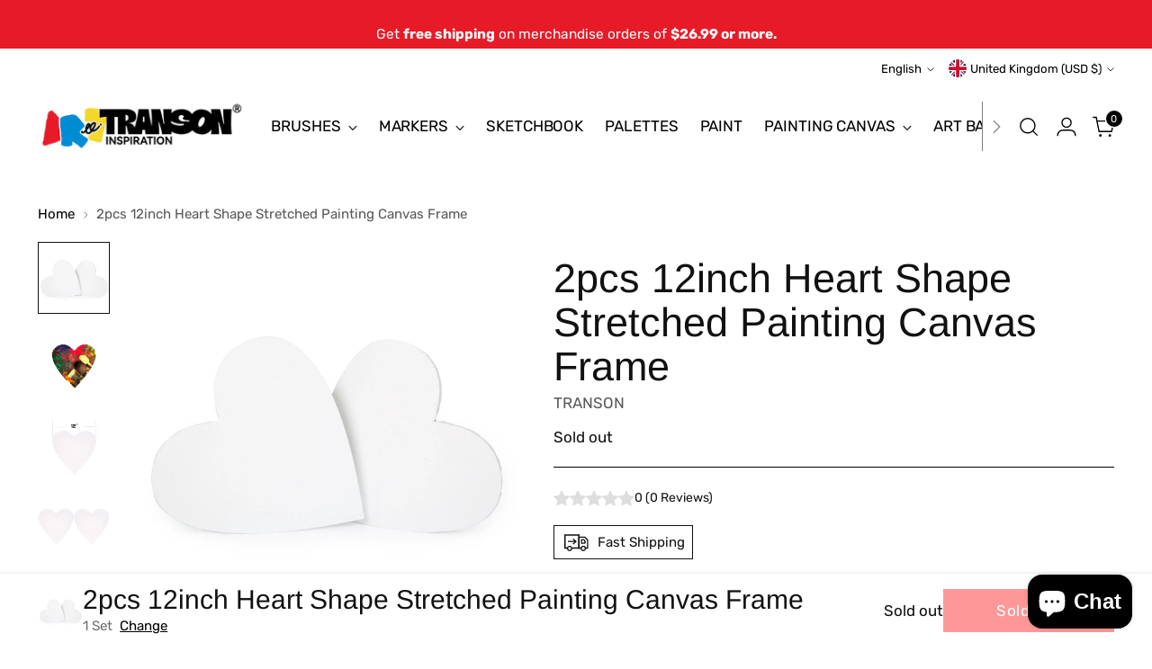

--- FILE ---
content_type: text/html; charset=utf-8
request_url: https://www.artmaterial.com/products/transon-2pcs-heart-shape-stretched-painting-canvas-frame12inch-primed
body_size: 50732
content:
<!doctype html>

<!--
  ___                 ___           ___           ___
       /  /\                     /__/\         /  /\         /  /\
      /  /:/_                    \  \:\       /  /:/        /  /::\
     /  /:/ /\  ___     ___       \  \:\     /  /:/        /  /:/\:\
    /  /:/ /:/ /__/\   /  /\  ___  \  \:\   /  /:/  ___   /  /:/  \:\
   /__/:/ /:/  \  \:\ /  /:/ /__/\  \__\:\ /__/:/  /  /\ /__/:/ \__\:\
   \  \:\/:/    \  \:\  /:/  \  \:\ /  /:/ \  \:\ /  /:/ \  \:\ /  /:/
    \  \::/      \  \:\/:/    \  \:\  /:/   \  \:\  /:/   \  \:\  /:/
     \  \:\       \  \::/      \  \:\/:/     \  \:\/:/     \  \:\/:/
      \  \:\       \__\/        \  \::/       \  \::/       \  \::/
       \__\/                     \__\/         \__\/         \__\/

  --------------------------------------------------------------------
  #  Stiletto v3.4.0
  #  Documentation: https://help.fluorescent.co/v/stiletto
  #  Purchase: https://themes.shopify.com/themes/stiletto/
  #  A product by Fluorescent: https://fluorescent.co/
  --------------------------------------------------------------------
-->

<html class="no-js" lang="en" style="--announcement-height: 1px;">
 <head>
    <meta charset="UTF-8">
    <meta http-equiv="X-UA-Compatible" content="IE=edge,chrome=1">
    <meta name="viewport" content="width=device-width,initial-scale=1">
    




  <meta name="description" content="Stretched canvas of Love Shape - Stretched canvas, acid-free primed, ready for acrylics, oils and other painting media. For purpose of drawing, painting, clipping. Thick frame, ready to hang on the wall. GREAT TENACITY - canvases are stretched and mounted tightly over recycled acid-free and high-density fiber made fram">



    <link rel="canonical" href="https://www.artmaterial.com/products/transon-2pcs-heart-shape-stretched-painting-canvas-frame12inch-primed">
    <link rel="preconnect" href="https://cdn.shopify.com" crossorigin><link rel="shortcut icon" href="//www.artmaterial.com/cdn/shop/files/20240329-104227.jpg?crop=center&height=32&v=1711680167&width=32" type="image/png"><title>2pcs 12inch Heart Shape Stretched Painting Canvas Frame
&ndash; Transon</title>

    





  
  
  
  
  




<meta property="og:url" content="https://www.artmaterial.com/products/transon-2pcs-heart-shape-stretched-painting-canvas-frame12inch-primed">
<meta property="og:site_name" content="Transon">
<meta property="og:type" content="product">
<meta property="og:title" content="2pcs 12inch Heart Shape Stretched Painting Canvas Frame">
<meta property="og:description" content="Stretched canvas of Love Shape - Stretched canvas, acid-free primed, ready for acrylics, oils and other painting media. For purpose of drawing, painting, clipping. Thick frame, ready to hang on the wall. GREAT TENACITY - canvases are stretched and mounted tightly over recycled acid-free and high-density fiber made fram">
<meta property="og:image" content="http://www.artmaterial.com/cdn/shop/products/transon-2pcs-heart-shape-stretched-painting-canvas-frame12inch-primed-stretched-canvas-transon-243409.jpg?v=1669605468&width=1024">
<meta property="og:image:secure_url" content="https://www.artmaterial.com/cdn/shop/products/transon-2pcs-heart-shape-stretched-painting-canvas-frame12inch-primed-stretched-canvas-transon-243409.jpg?v=1669605468&width=1024">
<meta property="og:price:amount" content="17.99">
<meta property="og:price:currency" content="USD">

<meta name="twitter:title" content="2pcs 12inch Heart Shape Stretched Painting Canvas Frame">
<meta name="twitter:description" content="Stretched canvas of Love Shape - Stretched canvas, acid-free primed, ready for acrylics, oils and other painting media. For purpose of drawing, painting, clipping. Thick frame, ready to hang on the wall. GREAT TENACITY - canvases are stretched and mounted tightly over recycled acid-free and high-density fiber made fram">
<meta name="twitter:card" content="summary_large_image">
<meta name="twitter:image" content="https://www.artmaterial.com/cdn/shop/products/transon-2pcs-heart-shape-stretched-painting-canvas-frame12inch-primed-stretched-canvas-transon-243409.jpg?v=1669605468&width=1024">
<meta name="twitter:image:width" content="480">
<meta name="twitter:image:height" content="480">


    <script>
  console.log('Stiletto v3.4.0 by Fluorescent');

  document.documentElement.className = document.documentElement.className.replace('no-js', '');
  if (window.matchMedia(`(prefers-reduced-motion: reduce)`) === true || window.matchMedia(`(prefers-reduced-motion: reduce)`).matches === true) {
    document.documentElement.classList.add('prefers-reduced-motion');
  } else {
    document.documentElement.classList.add('do-anim');
  }

  window.theme = {
    version: 'v3.4.0',
    themeName: 'Stiletto',
    moneyFormat: "${{amount}}",
    strings: {
      name: "Transon",
      accessibility: {
        play_video: "Play",
        pause_video: "Pause",
        range_lower: "Lower",
        range_upper: "Upper"
      },
      product: {
        no_shipping_rates: "Shipping rate unavailable",
        country_placeholder: "Country\/Region",
        review: "Write a review"
      },
      products: {
        product: {
          unavailable: "Unavailable",
          unitPrice: "Unit price",
          unitPriceSeparator: "per",
          sku: "SKU"
        }
      },
      cart: {
        editCartNote: "Edit order notes",
        addCartNote: "Add order notes",
        quantityError: "You have the maximum number of this product in your cart"
      },
      pagination: {
        viewing: "You’re viewing {{ of }} of {{ total }}",
        products: "products",
        results: "results"
      }
    },
    routes: {
      root: "/",
      cart: {
        base: "/cart",
        add: "/cart/add",
        change: "/cart/change",
        update: "/cart/update",
        clear: "/cart/clear",
        // Manual routes until Shopify adds support
        shipping: "/cart/shipping_rates",
      },
      // Manual routes until Shopify adds support
      products: "/products",
      productRecommendations: "/recommendations/products",
      predictive_search_url: '/search/suggest',
    },
    icons: {
      chevron: "\u003cspan class=\"icon icon-new icon-chevron \"\u003e\n  \u003csvg viewBox=\"0 0 24 24\" fill=\"none\" xmlns=\"http:\/\/www.w3.org\/2000\/svg\"\u003e\u003cpath d=\"M1.875 7.438 12 17.563 22.125 7.438\" stroke=\"currentColor\" stroke-width=\"2\"\/\u003e\u003c\/svg\u003e\n\u003c\/span\u003e\n",
      close: "\u003cspan class=\"icon icon-new icon-close \"\u003e\n  \u003csvg viewBox=\"0 0 24 24\" fill=\"none\" xmlns=\"http:\/\/www.w3.org\/2000\/svg\"\u003e\u003cpath d=\"M2.66 1.34 2 .68.68 2l.66.66 1.32-1.32zm18.68 21.32.66.66L23.32 22l-.66-.66-1.32 1.32zm1.32-20 .66-.66L22 .68l-.66.66 1.32 1.32zM1.34 21.34.68 22 2 23.32l.66-.66-1.32-1.32zm0-18.68 10 10 1.32-1.32-10-10-1.32 1.32zm11.32 10 10-10-1.32-1.32-10 10 1.32 1.32zm-1.32-1.32-10 10 1.32 1.32 10-10-1.32-1.32zm0 1.32 10 10 1.32-1.32-10-10-1.32 1.32z\" fill=\"currentColor\"\/\u003e\u003c\/svg\u003e\n\u003c\/span\u003e\n",
      zoom: "\u003cspan class=\"icon icon-new icon-zoom \"\u003e\n  \u003csvg viewBox=\"0 0 24 24\" fill=\"none\" xmlns=\"http:\/\/www.w3.org\/2000\/svg\"\u003e\u003cpath d=\"M10.3,19.71c5.21,0,9.44-4.23,9.44-9.44S15.51,.83,10.3,.83,.86,5.05,.86,10.27s4.23,9.44,9.44,9.44Z\" fill=\"none\" stroke=\"currentColor\" stroke-linecap=\"round\" stroke-miterlimit=\"10\" stroke-width=\"1.63\"\/\u003e\n          \u003cpath d=\"M5.05,10.27H15.54\" fill=\"none\" stroke=\"currentColor\" stroke-miterlimit=\"10\" stroke-width=\"1.63\"\/\u003e\n          \u003cpath class=\"cross-up\" d=\"M10.3,5.02V15.51\" fill=\"none\" stroke=\"currentColor\" stroke-miterlimit=\"10\" stroke-width=\"1.63\"\/\u003e\n          \u003cpath d=\"M16.92,16.9l6.49,6.49\" fill=\"none\" stroke=\"currentColor\" stroke-miterlimit=\"10\" stroke-width=\"1.63\"\/\u003e\u003c\/svg\u003e\n\u003c\/span\u003e\n"
    },
    coreData: {
      n: "Stiletto",
      v: "v3.4.0",
    }
  }

  window.theme.searchableFields = "product_type,title,variants.title,vendor";

  
</script>

    <style>
  @font-face {
  font-family: "Dela Gothic One";
  font-weight: 400;
  font-style: normal;
  font-display: swap;
  src: url("//www.artmaterial.com/cdn/fonts/dela_gothic_one/delagothicone_n4.ba42e34f7ce5de231a79c7aeb381fd0f2e2ad113.woff2") format("woff2"),
       url("//www.artmaterial.com/cdn/fonts/dela_gothic_one/delagothicone_n4.cc62ac293474843dbccea653d0df6488615e900b.woff") format("woff");
}

  @font-face {
  font-family: Arimo;
  font-weight: 400;
  font-style: normal;
  font-display: swap;
  src: url("//www.artmaterial.com/cdn/fonts/arimo/arimo_n4.a7efb558ca22d2002248bbe6f302a98edee38e35.woff2") format("woff2"),
       url("//www.artmaterial.com/cdn/fonts/arimo/arimo_n4.0da809f7d1d5ede2a73be7094ac00741efdb6387.woff") format("woff");
}

  
  @font-face {
  font-family: Rubik;
  font-weight: 400;
  font-style: normal;
  font-display: swap;
  src: url("//www.artmaterial.com/cdn/fonts/rubik/rubik_n4.c2fb67c90aa34ecf8da34fc1da937ee9c0c27942.woff2") format("woff2"),
       url("//www.artmaterial.com/cdn/fonts/rubik/rubik_n4.d229bd4a6a25ec476a0829a74bf3657a5fd9aa36.woff") format("woff");
}

  @font-face {
  font-family: Rubik;
  font-weight: 700;
  font-style: normal;
  font-display: swap;
  src: url("//www.artmaterial.com/cdn/fonts/rubik/rubik_n7.9ddb1ff19ac4667369e1c444a6663062e115e651.woff2") format("woff2"),
       url("//www.artmaterial.com/cdn/fonts/rubik/rubik_n7.2f2815a4763d5118fdb49ad25ccceea3eafcae92.woff") format("woff");
}

  @font-face {
  font-family: Rubik;
  font-weight: 400;
  font-style: italic;
  font-display: swap;
  src: url("//www.artmaterial.com/cdn/fonts/rubik/rubik_i4.528fdfa8adf0c2cb49c0f6d132dcaffa910849d6.woff2") format("woff2"),
       url("//www.artmaterial.com/cdn/fonts/rubik/rubik_i4.937396c2106c0db7a4072bbcd373d4e3d0ab306b.woff") format("woff");
}

  @font-face {
  font-family: Rubik;
  font-weight: 700;
  font-style: italic;
  font-display: swap;
  src: url("//www.artmaterial.com/cdn/fonts/rubik/rubik_i7.e37585fef76596b7b87ec84ca28db2ef5e3df433.woff2") format("woff2"),
       url("//www.artmaterial.com/cdn/fonts/rubik/rubik_i7.a18d51774424b841c335ca3a15ab66cba9fce8c1.woff") format("woff");
}


  :root {
    --color-text: #111111;
    --color-text-8-percent: rgba(17, 17, 17, 0.08);  
    --color-text-alpha: rgba(17, 17, 17, 0.35);
    --color-text-meta: rgba(17, 17, 17, 0.6);
    --color-text-link: #000000;
    --color-text-error: #D02F2E;
    --color-text-success: #478947;

    --color-background: #ffffff;
    --color-background-semi-transparent-80: rgba(255, 255, 255, 0.8);
    --color-background-semi-transparent-90: rgba(255, 255, 255, 0.9);

    --color-background-transparent: rgba(255, 255, 255, 0);
    --color-border: #000000;
    --color-border-meta: rgba(0, 0, 0, 0.6);
    --color-overlay: rgba(0, 0, 0, 0.7);

    --color-background-meta: #f5f5f5;
    --color-background-meta-alpha: rgba(245, 245, 245, 0.6);
    --color-background-darker-meta: #e8e8e8;
    --color-background-darker-meta-alpha: rgba(232, 232, 232, 0.6);
    --color-background-placeholder: #e8e8e8;
    --color-background-placeholder-lighter: #f0f0f0;
    --color-foreground-placeholder: rgba(17, 17, 17, 0.4);

    --color-border-input: #000000;
    --color-border-input-alpha: rgba(0, 0, 0, 0.25);
    --color-text-input: #111111;
    --color-text-input-alpha: rgba(17, 17, 17, 0.04);

    --color-text-button: #ffffff;

    --color-background-button: #fd0000;
    --color-background-button-alpha: rgba(253, 0, 0, 0.6);
    --color-background-outline-button-alpha: rgba(253, 0, 0, 0.1);
    --color-background-button-hover: #970000;

    --color-icon: rgba(17, 17, 17, 0.4);
    --color-icon-darker: rgba(17, 17, 17, 0.6);

    --color-text-sale-badge: #C31818;
    --color-background-sold-badge: #ffffff;
    --color-text-sold-badge: #D50000;

    --color-text-header: #000000;
    --color-text-header-half-transparent: rgba(0, 0, 0, 0.5);

    --color-background-header: #ffffff;
    --color-background-header-transparent: rgba(255, 255, 255, 0);
    --color-icon-header: #000000;
    --color-shadow-header: rgba(0, 0, 0, 0.15);

    --color-background-footer: #ebf0f2;
    --color-text-footer: #000000;
    --color-text-footer-subdued: rgba(0, 0, 0, 0.7);

    --color-products-sale-price: #C31818;
    --color-products-rating-star: #f08300;

    --color-products-stock-good: #3C9342;
    --color-products-stock-medium: #A77A06;
    --color-products-stock-bad: #D50000;
    --color-products-stock-bad: #D50000;

    --font-logo: "Dela Gothic One", sans-serif;
    --font-logo-weight: 400;
    --font-logo-style: normal;
    --logo-text-transform: uppercase;
    --logo-letter-spacing: 0.0em;

    --font-heading: Arimo, sans-serif;
    --font-heading-weight: 400;
    --font-heading-style: normal;
    --font-heading-text-transform: none;
    --font-heading-base-letter-spacing: 0.0em;
    --font-heading-base-size: 60px;

    --font-body: Rubik, sans-serif;
    --font-body-weight: 400;
    --font-body-style: normal;
    --font-body-italic: italic;
    --font-body-bold-weight: 700;
    --font-body-base-letter-spacing: 0.0em;
    --font-body-base-size: 17px;

    /* Typography */
    --line-height-heading: 1.1;
    --line-height-subheading: 1.33;
    --line-height-body: 1.5;

    --logo-font-size: 
clamp(1.4rem, 1.1513812154696133rem + 1.0607734806629836vw, 2.0rem)
;

    --font-size-navigation-base: 17px;
    --font-navigation-base-letter-spacing: -0.005em;
    --font-navigation-base-text-transform: none;

    --font-size-heading-display-1: 
clamp(4.5rem, 4.0338397790055245rem + 1.9889502762430937vw, 5.625rem)
;
    --font-size-heading-display-2: 
clamp(3.999rem, 3.5847389502762432rem + 1.767513812154696vw, 4.99875rem)
;
    --font-size-heading-display-3: 
clamp(3.4998rem, 3.1372516574585636rem + 1.5468729281767954vw, 4.37475rem)
;
    --font-size-heading-1-base: 
clamp(3.0rem, 2.6892265193370166rem + 1.3259668508287292vw, 3.75rem)
;
    --font-size-heading-2-base: 
clamp(2.625rem, 2.3530732044198897rem + 1.1602209944751383vw, 3.28125rem)
;
    --font-size-heading-3-base: 
clamp(2.25rem, 2.0169198895027622rem + 0.9944751381215469vw, 2.8125rem)
;
    --font-size-heading-4-base: 
clamp(1.749rem, 1.5678190607734808rem + 0.7730386740331492vw, 2.18625rem)
;
    --font-size-heading-5-base: 
clamp(1.5rem, 1.3446132596685083rem + 0.6629834254143646vw, 1.875rem)
;
    --font-size-heading-6-base: 
clamp(1.248rem, 1.1187182320441988rem + 0.5516022099447514vw, 1.56rem)
;
    --font-size-body-400: 
clamp(1.4161rem, 1.2694045580110498rem + 0.6259005524861878vw, 1.770125rem)
;
    --font-size-body-350: 
clamp(1.32175rem, 1.1848283839779006rem + 0.5841988950276243vw, 1.6521875rem)
;
    --font-size-body-300: 
clamp(1.2274rem, 1.1002522099447514rem + 0.5424972375690608vw, 1.53425rem)
;
    --font-size-body-250: 
clamp(1.13305rem, 1.0156760359116022rem + 0.5007955801104972vw, 1.4163125rem)
;
    --font-size-body-200: 
clamp(1.0387rem, 0.9310998618784531rem + 0.4590939226519337vw, 1.298375rem)
;
    --font-size-body-150: 
clamp(0.94435rem, 0.8465236878453039rem + 0.41739226519337014vw, 1.1804375rem)
;
    --font-size-body-100: 
clamp(0.85rem, 0.7619475138121546rem + 0.3756906077348066vw, 1.0625rem)
;
    --font-size-body-75: 
clamp(0.7548rem, 0.6766093922651933rem + 0.3336132596685083vw, 0.9435rem)
;
    --font-size-body-60: 
clamp(0.69887rem, 0.6264732458563536rem + 0.308892817679558vw, 0.8735875rem)
;
    --font-size-body-50: 
clamp(0.66045rem, 0.5920332182320442rem + 0.2919116022099448vw, 0.8255625rem)
;
    --font-size-body-25: 
clamp(0.6137rem, 0.5501261049723757rem + 0.2712486187845304vw, 0.767125rem)
;
    --font-size-body-20: 
clamp(0.5661rem, 0.507457044198895rem + 0.25020994475138125vw, 0.707625rem)
;

    /* Buttons */
    
      --button-padding-multiplier: 0.7;
      --font-size-button: var(--font-size-body-100);
      --font-size-button-x-small: var(--font-size-body-50);
    

    --font-button-text-transform: none;
    --button-letter-spacing: 0.05em;
    --line-height-button: 1.45;

    /* Product badges */
    
      --font-size-product-badge: var(--font-size-body-25);
    

    --font-product-badge-text-transform: none;

    /* Product listing titles */
    
      --font-size-listing-title: var(--font-size-body-100);
    

    --font-product-listing-title-text-transform: none;
    --font-product-listing-title-base-letter-spacing: 0.0em;

    /* Shopify pay specific */
    --payment-terms-background-color: #f5f5f5;
  }

  @supports not (font-size: clamp(10px, 3.3vw, 20px)) {
    :root {
      --logo-font-size: 
1.7rem
;
      --font-size-heading-display-1: 
5.0625rem
;
      --font-size-heading-display-2: 
4.498875rem
;
      --font-size-heading-display-3: 
3.937275rem
;
      --font-size-heading-1-base: 
3.375rem
;
      --font-size-heading-2-base: 
2.953125rem
;
      --font-size-heading-3-base: 
2.53125rem
;
      --font-size-heading-4-base: 
1.967625rem
;
      --font-size-heading-5-base: 
1.6875rem
;
      --font-size-heading-6-base: 
1.404rem
;
      --font-size-body-400: 
1.5931125rem
;
      --font-size-body-350: 
1.48696875rem
;
      --font-size-body-300: 
1.380825rem
;
      --font-size-body-250: 
1.27468125rem
;
      --font-size-body-200: 
1.1685375rem
;
      --font-size-body-150: 
1.06239375rem
;
      --font-size-body-100: 
0.95625rem
;
      --font-size-body-75: 
0.84915rem
;
      --font-size-body-60: 
0.78622875rem
;
      --font-size-body-50: 
0.74300625rem
;
      --font-size-body-25: 
0.6904125rem
;
      --font-size-body-20: 
0.6368625rem
;
    }
  }.product-badge[data-handle="responsible"]{
        color: #3C9342;
      }
    
.product-badge[data-handle="best-seller"]{
        color: #7e6b45;
      }
    
.product-badge[data-handle="new"]{
        color: #000000;
      }
    

</style>

<script>
  flu = window.flu || {};
  flu.chunks = {
    photoswipe: "//www.artmaterial.com/cdn/shop/t/55/assets/photoswipe-chunk.js?v=18659099751219271031744599213",
    swiper: "//www.artmaterial.com/cdn/shop/t/55/assets/swiper-chunk.js?v=73725226959832986321744599213",
    nouislider: "//www.artmaterial.com/cdn/shop/t/55/assets/nouislider-chunk.js?v=131351027671466727271744599213",
    polyfillInert: "//www.artmaterial.com/cdn/shop/t/55/assets/polyfill-inert-chunk.js?v=9775187524458939151744599213",
    polyfillResizeObserver: "//www.artmaterial.com/cdn/shop/t/55/assets/polyfill-resize-observer-chunk.js?v=49253094118087005231744599213",
  };
</script>





  <script type="module" src="//www.artmaterial.com/cdn/shop/t/55/assets/theme.min.js?v=157645862419067720751744599213"></script>










<script defer>
  var defineVH = function () {
    document.documentElement.style.setProperty('--vh', window.innerHeight * 0.01 + 'px');
  };
  window.addEventListener('resize', defineVH);
  window.addEventListener('orientationchange', defineVH);
  defineVH();
</script>

<link href="//www.artmaterial.com/cdn/shop/t/55/assets/theme.css?v=92162642671677413451744599213" rel="stylesheet" type="text/css" media="all" />


<script>window.performance && window.performance.mark && window.performance.mark('shopify.content_for_header.start');</script><meta name="google-site-verification" content="6PUJCNcngrEfnyvvkC77Jw6PcB7gNfpq1jSlFWmTD_A">
<meta id="shopify-digital-wallet" name="shopify-digital-wallet" content="/1283850329/digital_wallets/dialog">
<meta name="shopify-checkout-api-token" content="b7d8a9e1d4721f85ccb6631ee511c2fb">
<meta id="in-context-paypal-metadata" data-shop-id="1283850329" data-venmo-supported="false" data-environment="production" data-locale="en_US" data-paypal-v4="true" data-currency="USD">
<link rel="alternate" hreflang="x-default" href="https://www.artmaterial.com/products/transon-2pcs-heart-shape-stretched-painting-canvas-frame12inch-primed">
<link rel="alternate" hreflang="en" href="https://www.artmaterial.com/products/transon-2pcs-heart-shape-stretched-painting-canvas-frame12inch-primed">
<link rel="alternate" hreflang="de" href="https://www.artmaterial.com/de/products/transon-2pcs-heart-shape-stretched-painting-canvas-frame12inch-primed">
<link rel="alternate" hreflang="ja" href="https://www.artmaterial.com/ja/products/transon-2pcs-heart-shape-stretched-painting-canvas-frame12inch-primed">
<link rel="alternate" hreflang="ko" href="https://www.artmaterial.com/ko/products/transon-2pcs-heart-shape-stretched-painting-canvas-frame12inch-primed">
<link rel="alternate" hreflang="en-CA" href="https://www.artmaterial.com/en-ca/products/transon-2pcs-heart-shape-stretched-painting-canvas-frame12inch-primed">
<link rel="alternate" hreflang="en-AU" href="https://www.artmaterial.com/en-au/products/transon-2pcs-heart-shape-stretched-painting-canvas-frame12inch-primed">
<link rel="alternate" hreflang="en-FR" href="https://www.artmaterial.com/en-fr/products/transon-2pcs-heart-shape-stretched-painting-canvas-frame12inch-primed">
<link rel="alternate" type="application/json+oembed" href="https://www.artmaterial.com/products/transon-2pcs-heart-shape-stretched-painting-canvas-frame12inch-primed.oembed">
<script async="async" src="/checkouts/internal/preloads.js?locale=en-GB"></script>
<script id="shopify-features" type="application/json">{"accessToken":"b7d8a9e1d4721f85ccb6631ee511c2fb","betas":["rich-media-storefront-analytics"],"domain":"www.artmaterial.com","predictiveSearch":true,"shopId":1283850329,"locale":"en"}</script>
<script>var Shopify = Shopify || {};
Shopify.shop = "artmaterialsupplies.myshopify.com";
Shopify.locale = "en";
Shopify.currency = {"active":"USD","rate":"1.0"};
Shopify.country = "GB";
Shopify.theme = {"name":"Stiletto 的更新版副本 的更新版副本 的更新版副本","id":138291871905,"schema_name":"Stiletto","schema_version":"3.4.0","theme_store_id":1621,"role":"main"};
Shopify.theme.handle = "null";
Shopify.theme.style = {"id":null,"handle":null};
Shopify.cdnHost = "www.artmaterial.com/cdn";
Shopify.routes = Shopify.routes || {};
Shopify.routes.root = "/";</script>
<script type="module">!function(o){(o.Shopify=o.Shopify||{}).modules=!0}(window);</script>
<script>!function(o){function n(){var o=[];function n(){o.push(Array.prototype.slice.apply(arguments))}return n.q=o,n}var t=o.Shopify=o.Shopify||{};t.loadFeatures=n(),t.autoloadFeatures=n()}(window);</script>
<script id="shop-js-analytics" type="application/json">{"pageType":"product"}</script>
<script defer="defer" async type="module" src="//www.artmaterial.com/cdn/shopifycloud/shop-js/modules/v2/client.init-shop-cart-sync_BT-GjEfc.en.esm.js"></script>
<script defer="defer" async type="module" src="//www.artmaterial.com/cdn/shopifycloud/shop-js/modules/v2/chunk.common_D58fp_Oc.esm.js"></script>
<script defer="defer" async type="module" src="//www.artmaterial.com/cdn/shopifycloud/shop-js/modules/v2/chunk.modal_xMitdFEc.esm.js"></script>
<script type="module">
  await import("//www.artmaterial.com/cdn/shopifycloud/shop-js/modules/v2/client.init-shop-cart-sync_BT-GjEfc.en.esm.js");
await import("//www.artmaterial.com/cdn/shopifycloud/shop-js/modules/v2/chunk.common_D58fp_Oc.esm.js");
await import("//www.artmaterial.com/cdn/shopifycloud/shop-js/modules/v2/chunk.modal_xMitdFEc.esm.js");

  window.Shopify.SignInWithShop?.initShopCartSync?.({"fedCMEnabled":true,"windoidEnabled":true});

</script>
<script>(function() {
  var isLoaded = false;
  function asyncLoad() {
    if (isLoaded) return;
    isLoaded = true;
    var urls = ["https:\/\/s3.amazonaws.com\/cart-notifications\/scripts\/artmaterialsupplies.myshopify.com\/e35de418-9950-4302-a7c9-5bed1d646393.js?shop=artmaterialsupplies.myshopify.com","https:\/\/s3.amazonaws.com\/cart-notifications\/scripts\/artmaterialsupplies.myshopify.com\/535a3c16-9281-440b-909e-afd7f8f558b3.js?shop=artmaterialsupplies.myshopify.com","https:\/\/s3.amazonaws.com\/cart-notifications\/scripts\/artmaterialsupplies.myshopify.com\/f3906f0c-9604-42f7-b618-9ebf4dd4ab87.js?shop=artmaterialsupplies.myshopify.com","https:\/\/gcc.metizapps.com\/assets\/js\/app.js?shop=artmaterialsupplies.myshopify.com","https:\/\/cdn.uplinkly-static.com\/apps\/sticky-cart\/master\/sticky-cart-detect.js?shop=artmaterialsupplies.myshopify.com","https:\/\/static.shareasale.com\/json\/shopify\/deduplication.js?shop=artmaterialsupplies.myshopify.com","https:\/\/static.shareasale.com\/json\/shopify\/shareasale-tracking.js?sasmid=136717\u0026ssmtid=19038\u0026shop=artmaterialsupplies.myshopify.com"];
    for (var i = 0; i < urls.length; i++) {
      var s = document.createElement('script');
      s.type = 'text/javascript';
      s.async = true;
      s.src = urls[i];
      var x = document.getElementsByTagName('script')[0];
      x.parentNode.insertBefore(s, x);
    }
  };
  if(window.attachEvent) {
    window.attachEvent('onload', asyncLoad);
  } else {
    window.addEventListener('load', asyncLoad, false);
  }
})();</script>
<script id="__st">var __st={"a":1283850329,"offset":-28800,"reqid":"617c1ada-fcf6-4dee-b312-d4a4a770bf4f-1769441269","pageurl":"www.artmaterial.com\/products\/transon-2pcs-heart-shape-stretched-painting-canvas-frame12inch-primed","u":"b5cce1bb6e6c","p":"product","rtyp":"product","rid":7171892150433};</script>
<script>window.ShopifyPaypalV4VisibilityTracking = true;</script>
<script id="captcha-bootstrap">!function(){'use strict';const t='contact',e='account',n='new_comment',o=[[t,t],['blogs',n],['comments',n],[t,'customer']],c=[[e,'customer_login'],[e,'guest_login'],[e,'recover_customer_password'],[e,'create_customer']],r=t=>t.map((([t,e])=>`form[action*='/${t}']:not([data-nocaptcha='true']) input[name='form_type'][value='${e}']`)).join(','),a=t=>()=>t?[...document.querySelectorAll(t)].map((t=>t.form)):[];function s(){const t=[...o],e=r(t);return a(e)}const i='password',u='form_key',d=['recaptcha-v3-token','g-recaptcha-response','h-captcha-response',i],f=()=>{try{return window.sessionStorage}catch{return}},m='__shopify_v',_=t=>t.elements[u];function p(t,e,n=!1){try{const o=window.sessionStorage,c=JSON.parse(o.getItem(e)),{data:r}=function(t){const{data:e,action:n}=t;return t[m]||n?{data:e,action:n}:{data:t,action:n}}(c);for(const[e,n]of Object.entries(r))t.elements[e]&&(t.elements[e].value=n);n&&o.removeItem(e)}catch(o){console.error('form repopulation failed',{error:o})}}const l='form_type',E='cptcha';function T(t){t.dataset[E]=!0}const w=window,h=w.document,L='Shopify',v='ce_forms',y='captcha';let A=!1;((t,e)=>{const n=(g='f06e6c50-85a8-45c8-87d0-21a2b65856fe',I='https://cdn.shopify.com/shopifycloud/storefront-forms-hcaptcha/ce_storefront_forms_captcha_hcaptcha.v1.5.2.iife.js',D={infoText:'Protected by hCaptcha',privacyText:'Privacy',termsText:'Terms'},(t,e,n)=>{const o=w[L][v],c=o.bindForm;if(c)return c(t,g,e,D).then(n);var r;o.q.push([[t,g,e,D],n]),r=I,A||(h.body.append(Object.assign(h.createElement('script'),{id:'captcha-provider',async:!0,src:r})),A=!0)});var g,I,D;w[L]=w[L]||{},w[L][v]=w[L][v]||{},w[L][v].q=[],w[L][y]=w[L][y]||{},w[L][y].protect=function(t,e){n(t,void 0,e),T(t)},Object.freeze(w[L][y]),function(t,e,n,w,h,L){const[v,y,A,g]=function(t,e,n){const i=e?o:[],u=t?c:[],d=[...i,...u],f=r(d),m=r(i),_=r(d.filter((([t,e])=>n.includes(e))));return[a(f),a(m),a(_),s()]}(w,h,L),I=t=>{const e=t.target;return e instanceof HTMLFormElement?e:e&&e.form},D=t=>v().includes(t);t.addEventListener('submit',(t=>{const e=I(t);if(!e)return;const n=D(e)&&!e.dataset.hcaptchaBound&&!e.dataset.recaptchaBound,o=_(e),c=g().includes(e)&&(!o||!o.value);(n||c)&&t.preventDefault(),c&&!n&&(function(t){try{if(!f())return;!function(t){const e=f();if(!e)return;const n=_(t);if(!n)return;const o=n.value;o&&e.removeItem(o)}(t);const e=Array.from(Array(32),(()=>Math.random().toString(36)[2])).join('');!function(t,e){_(t)||t.append(Object.assign(document.createElement('input'),{type:'hidden',name:u})),t.elements[u].value=e}(t,e),function(t,e){const n=f();if(!n)return;const o=[...t.querySelectorAll(`input[type='${i}']`)].map((({name:t})=>t)),c=[...d,...o],r={};for(const[a,s]of new FormData(t).entries())c.includes(a)||(r[a]=s);n.setItem(e,JSON.stringify({[m]:1,action:t.action,data:r}))}(t,e)}catch(e){console.error('failed to persist form',e)}}(e),e.submit())}));const S=(t,e)=>{t&&!t.dataset[E]&&(n(t,e.some((e=>e===t))),T(t))};for(const o of['focusin','change'])t.addEventListener(o,(t=>{const e=I(t);D(e)&&S(e,y())}));const B=e.get('form_key'),M=e.get(l),P=B&&M;t.addEventListener('DOMContentLoaded',(()=>{const t=y();if(P)for(const e of t)e.elements[l].value===M&&p(e,B);[...new Set([...A(),...v().filter((t=>'true'===t.dataset.shopifyCaptcha))])].forEach((e=>S(e,t)))}))}(h,new URLSearchParams(w.location.search),n,t,e,['guest_login'])})(!0,!0)}();</script>
<script integrity="sha256-4kQ18oKyAcykRKYeNunJcIwy7WH5gtpwJnB7kiuLZ1E=" data-source-attribution="shopify.loadfeatures" defer="defer" src="//www.artmaterial.com/cdn/shopifycloud/storefront/assets/storefront/load_feature-a0a9edcb.js" crossorigin="anonymous"></script>
<script data-source-attribution="shopify.dynamic_checkout.dynamic.init">var Shopify=Shopify||{};Shopify.PaymentButton=Shopify.PaymentButton||{isStorefrontPortableWallets:!0,init:function(){window.Shopify.PaymentButton.init=function(){};var t=document.createElement("script");t.src="https://www.artmaterial.com/cdn/shopifycloud/portable-wallets/latest/portable-wallets.en.js",t.type="module",document.head.appendChild(t)}};
</script>
<script data-source-attribution="shopify.dynamic_checkout.buyer_consent">
  function portableWalletsHideBuyerConsent(e){var t=document.getElementById("shopify-buyer-consent"),n=document.getElementById("shopify-subscription-policy-button");t&&n&&(t.classList.add("hidden"),t.setAttribute("aria-hidden","true"),n.removeEventListener("click",e))}function portableWalletsShowBuyerConsent(e){var t=document.getElementById("shopify-buyer-consent"),n=document.getElementById("shopify-subscription-policy-button");t&&n&&(t.classList.remove("hidden"),t.removeAttribute("aria-hidden"),n.addEventListener("click",e))}window.Shopify?.PaymentButton&&(window.Shopify.PaymentButton.hideBuyerConsent=portableWalletsHideBuyerConsent,window.Shopify.PaymentButton.showBuyerConsent=portableWalletsShowBuyerConsent);
</script>
<script data-source-attribution="shopify.dynamic_checkout.cart.bootstrap">document.addEventListener("DOMContentLoaded",(function(){function t(){return document.querySelector("shopify-accelerated-checkout-cart, shopify-accelerated-checkout")}if(t())Shopify.PaymentButton.init();else{new MutationObserver((function(e,n){t()&&(Shopify.PaymentButton.init(),n.disconnect())})).observe(document.body,{childList:!0,subtree:!0})}}));
</script>
<script id='scb4127' type='text/javascript' async='' src='https://www.artmaterial.com/cdn/shopifycloud/privacy-banner/storefront-banner.js'></script><link id="shopify-accelerated-checkout-styles" rel="stylesheet" media="screen" href="https://www.artmaterial.com/cdn/shopifycloud/portable-wallets/latest/accelerated-checkout-backwards-compat.css" crossorigin="anonymous">
<style id="shopify-accelerated-checkout-cart">
        #shopify-buyer-consent {
  margin-top: 1em;
  display: inline-block;
  width: 100%;
}

#shopify-buyer-consent.hidden {
  display: none;
}

#shopify-subscription-policy-button {
  background: none;
  border: none;
  padding: 0;
  text-decoration: underline;
  font-size: inherit;
  cursor: pointer;
}

#shopify-subscription-policy-button::before {
  box-shadow: none;
}

      </style>

<script>window.performance && window.performance.mark && window.performance.mark('shopify.content_for_header.end');</script>
    
 <link href="//www.artmaterial.com/cdn/shop/t/55/assets/custom.css?v=46983822575135413891746509964" rel="stylesheet" type="text/css" media="all" />
 <!-- BEGIN app block: shopify://apps/uplinkly-sticky-cart/blocks/cart-animator/25fba6ad-75e4-408b-a261-b223e0c71c8b -->


<!-- END app block --><!-- BEGIN app block: shopify://apps/uplinkly-sticky-cart/blocks/sticky-cart/25fba6ad-75e4-408b-a261-b223e0c71c8b -->


<!-- END app block --><!-- BEGIN app block: shopify://apps/pagefly-page-builder/blocks/app-embed/83e179f7-59a0-4589-8c66-c0dddf959200 -->

<!-- BEGIN app snippet: pagefly-cro-ab-testing-main -->







<script>
  ;(function () {
    const url = new URL(window.location)
    const viewParam = url.searchParams.get('view')
    if (viewParam && viewParam.includes('variant-pf-')) {
      url.searchParams.set('pf_v', viewParam)
      url.searchParams.delete('view')
      window.history.replaceState({}, '', url)
    }
  })()
</script>



<script type='module'>
  
  window.PAGEFLY_CRO = window.PAGEFLY_CRO || {}

  window.PAGEFLY_CRO['data_debug'] = {
    original_template_suffix: "1-8-love-30-2pcs",
    allow_ab_test: false,
    ab_test_start_time: 0,
    ab_test_end_time: 0,
    today_date_time: 1769441269000,
  }
  window.PAGEFLY_CRO['GA4'] = { enabled: false}
</script>

<!-- END app snippet -->








  <script src='https://cdn.shopify.com/extensions/019bf883-1122-7445-9dca-5d60e681c2c8/pagefly-page-builder-216/assets/pagefly-helper.js' defer='defer'></script>

  <script src='https://cdn.shopify.com/extensions/019bf883-1122-7445-9dca-5d60e681c2c8/pagefly-page-builder-216/assets/pagefly-general-helper.js' defer='defer'></script>

  <script src='https://cdn.shopify.com/extensions/019bf883-1122-7445-9dca-5d60e681c2c8/pagefly-page-builder-216/assets/pagefly-snap-slider.js' defer='defer'></script>

  <script src='https://cdn.shopify.com/extensions/019bf883-1122-7445-9dca-5d60e681c2c8/pagefly-page-builder-216/assets/pagefly-slideshow-v3.js' defer='defer'></script>

  <script src='https://cdn.shopify.com/extensions/019bf883-1122-7445-9dca-5d60e681c2c8/pagefly-page-builder-216/assets/pagefly-slideshow-v4.js' defer='defer'></script>

  <script src='https://cdn.shopify.com/extensions/019bf883-1122-7445-9dca-5d60e681c2c8/pagefly-page-builder-216/assets/pagefly-glider.js' defer='defer'></script>

  <script src='https://cdn.shopify.com/extensions/019bf883-1122-7445-9dca-5d60e681c2c8/pagefly-page-builder-216/assets/pagefly-slideshow-v1-v2.js' defer='defer'></script>

  <script src='https://cdn.shopify.com/extensions/019bf883-1122-7445-9dca-5d60e681c2c8/pagefly-page-builder-216/assets/pagefly-product-media.js' defer='defer'></script>

  <script src='https://cdn.shopify.com/extensions/019bf883-1122-7445-9dca-5d60e681c2c8/pagefly-page-builder-216/assets/pagefly-product.js' defer='defer'></script>


<script id='pagefly-helper-data' type='application/json'>
  {
    "page_optimization": {
      "assets_prefetching": false
    },
    "elements_asset_mapper": {
      "Accordion": "https://cdn.shopify.com/extensions/019bf883-1122-7445-9dca-5d60e681c2c8/pagefly-page-builder-216/assets/pagefly-accordion.js",
      "Accordion3": "https://cdn.shopify.com/extensions/019bf883-1122-7445-9dca-5d60e681c2c8/pagefly-page-builder-216/assets/pagefly-accordion3.js",
      "CountDown": "https://cdn.shopify.com/extensions/019bf883-1122-7445-9dca-5d60e681c2c8/pagefly-page-builder-216/assets/pagefly-countdown.js",
      "GMap1": "https://cdn.shopify.com/extensions/019bf883-1122-7445-9dca-5d60e681c2c8/pagefly-page-builder-216/assets/pagefly-gmap.js",
      "GMap2": "https://cdn.shopify.com/extensions/019bf883-1122-7445-9dca-5d60e681c2c8/pagefly-page-builder-216/assets/pagefly-gmap.js",
      "GMapBasicV2": "https://cdn.shopify.com/extensions/019bf883-1122-7445-9dca-5d60e681c2c8/pagefly-page-builder-216/assets/pagefly-gmap.js",
      "GMapAdvancedV2": "https://cdn.shopify.com/extensions/019bf883-1122-7445-9dca-5d60e681c2c8/pagefly-page-builder-216/assets/pagefly-gmap.js",
      "HTML.Video": "https://cdn.shopify.com/extensions/019bf883-1122-7445-9dca-5d60e681c2c8/pagefly-page-builder-216/assets/pagefly-htmlvideo.js",
      "HTML.Video2": "https://cdn.shopify.com/extensions/019bf883-1122-7445-9dca-5d60e681c2c8/pagefly-page-builder-216/assets/pagefly-htmlvideo2.js",
      "HTML.Video3": "https://cdn.shopify.com/extensions/019bf883-1122-7445-9dca-5d60e681c2c8/pagefly-page-builder-216/assets/pagefly-htmlvideo2.js",
      "BackgroundVideo": "https://cdn.shopify.com/extensions/019bf883-1122-7445-9dca-5d60e681c2c8/pagefly-page-builder-216/assets/pagefly-htmlvideo2.js",
      "Instagram": "https://cdn.shopify.com/extensions/019bf883-1122-7445-9dca-5d60e681c2c8/pagefly-page-builder-216/assets/pagefly-instagram.js",
      "Instagram2": "https://cdn.shopify.com/extensions/019bf883-1122-7445-9dca-5d60e681c2c8/pagefly-page-builder-216/assets/pagefly-instagram.js",
      "Insta3": "https://cdn.shopify.com/extensions/019bf883-1122-7445-9dca-5d60e681c2c8/pagefly-page-builder-216/assets/pagefly-instagram3.js",
      "Tabs": "https://cdn.shopify.com/extensions/019bf883-1122-7445-9dca-5d60e681c2c8/pagefly-page-builder-216/assets/pagefly-tab.js",
      "Tabs3": "https://cdn.shopify.com/extensions/019bf883-1122-7445-9dca-5d60e681c2c8/pagefly-page-builder-216/assets/pagefly-tab3.js",
      "ProductBox": "https://cdn.shopify.com/extensions/019bf883-1122-7445-9dca-5d60e681c2c8/pagefly-page-builder-216/assets/pagefly-cart.js",
      "FBPageBox2": "https://cdn.shopify.com/extensions/019bf883-1122-7445-9dca-5d60e681c2c8/pagefly-page-builder-216/assets/pagefly-facebook.js",
      "FBLikeButton2": "https://cdn.shopify.com/extensions/019bf883-1122-7445-9dca-5d60e681c2c8/pagefly-page-builder-216/assets/pagefly-facebook.js",
      "TwitterFeed2": "https://cdn.shopify.com/extensions/019bf883-1122-7445-9dca-5d60e681c2c8/pagefly-page-builder-216/assets/pagefly-twitter.js",
      "Paragraph4": "https://cdn.shopify.com/extensions/019bf883-1122-7445-9dca-5d60e681c2c8/pagefly-page-builder-216/assets/pagefly-paragraph4.js",

      "AliReviews": "https://cdn.shopify.com/extensions/019bf883-1122-7445-9dca-5d60e681c2c8/pagefly-page-builder-216/assets/pagefly-3rd-elements.js",
      "BackInStock": "https://cdn.shopify.com/extensions/019bf883-1122-7445-9dca-5d60e681c2c8/pagefly-page-builder-216/assets/pagefly-3rd-elements.js",
      "GloboBackInStock": "https://cdn.shopify.com/extensions/019bf883-1122-7445-9dca-5d60e681c2c8/pagefly-page-builder-216/assets/pagefly-3rd-elements.js",
      "GrowaveWishlist": "https://cdn.shopify.com/extensions/019bf883-1122-7445-9dca-5d60e681c2c8/pagefly-page-builder-216/assets/pagefly-3rd-elements.js",
      "InfiniteOptionsShopPad": "https://cdn.shopify.com/extensions/019bf883-1122-7445-9dca-5d60e681c2c8/pagefly-page-builder-216/assets/pagefly-3rd-elements.js",
      "InkybayProductPersonalizer": "https://cdn.shopify.com/extensions/019bf883-1122-7445-9dca-5d60e681c2c8/pagefly-page-builder-216/assets/pagefly-3rd-elements.js",
      "LimeSpot": "https://cdn.shopify.com/extensions/019bf883-1122-7445-9dca-5d60e681c2c8/pagefly-page-builder-216/assets/pagefly-3rd-elements.js",
      "Loox": "https://cdn.shopify.com/extensions/019bf883-1122-7445-9dca-5d60e681c2c8/pagefly-page-builder-216/assets/pagefly-3rd-elements.js",
      "Opinew": "https://cdn.shopify.com/extensions/019bf883-1122-7445-9dca-5d60e681c2c8/pagefly-page-builder-216/assets/pagefly-3rd-elements.js",
      "Powr": "https://cdn.shopify.com/extensions/019bf883-1122-7445-9dca-5d60e681c2c8/pagefly-page-builder-216/assets/pagefly-3rd-elements.js",
      "ProductReviews": "https://cdn.shopify.com/extensions/019bf883-1122-7445-9dca-5d60e681c2c8/pagefly-page-builder-216/assets/pagefly-3rd-elements.js",
      "PushOwl": "https://cdn.shopify.com/extensions/019bf883-1122-7445-9dca-5d60e681c2c8/pagefly-page-builder-216/assets/pagefly-3rd-elements.js",
      "ReCharge": "https://cdn.shopify.com/extensions/019bf883-1122-7445-9dca-5d60e681c2c8/pagefly-page-builder-216/assets/pagefly-3rd-elements.js",
      "Rivyo": "https://cdn.shopify.com/extensions/019bf883-1122-7445-9dca-5d60e681c2c8/pagefly-page-builder-216/assets/pagefly-3rd-elements.js",
      "TrackingMore": "https://cdn.shopify.com/extensions/019bf883-1122-7445-9dca-5d60e681c2c8/pagefly-page-builder-216/assets/pagefly-3rd-elements.js",
      "Vitals": "https://cdn.shopify.com/extensions/019bf883-1122-7445-9dca-5d60e681c2c8/pagefly-page-builder-216/assets/pagefly-3rd-elements.js",
      "Wiser": "https://cdn.shopify.com/extensions/019bf883-1122-7445-9dca-5d60e681c2c8/pagefly-page-builder-216/assets/pagefly-3rd-elements.js"
    },
    "custom_elements_mapper": {
      "pf-click-action-element": "https://cdn.shopify.com/extensions/019bf883-1122-7445-9dca-5d60e681c2c8/pagefly-page-builder-216/assets/pagefly-click-action-element.js",
      "pf-dialog-element": "https://cdn.shopify.com/extensions/019bf883-1122-7445-9dca-5d60e681c2c8/pagefly-page-builder-216/assets/pagefly-dialog-element.js"
    }
  }
</script>


<!-- END app block --><script src="https://cdn.shopify.com/extensions/019ba2a8-ed65-7a70-888b-d2b0a44d500b/orbe-1-414/assets/orbe-mk.min.js" type="text/javascript" defer="defer"></script>
<link href="https://cdn.shopify.com/extensions/019ba2a8-ed65-7a70-888b-d2b0a44d500b/orbe-1-414/assets/md-app-modal.min.css" rel="stylesheet" type="text/css" media="all">
<script src="https://cdn.shopify.com/extensions/019bfa34-cc2c-7b75-a416-7fdb53ece79b/smile-io-276/assets/smile-loader.js" type="text/javascript" defer="defer"></script>
<script src="https://cdn.shopify.com/extensions/e8878072-2f6b-4e89-8082-94b04320908d/inbox-1254/assets/inbox-chat-loader.js" type="text/javascript" defer="defer"></script>
<script src="https://cdn.shopify.com/extensions/019ba2a8-ed65-7a70-888b-d2b0a44d500b/orbe-1-414/assets/orbe.min.js" type="text/javascript" defer="defer"></script>
<link href="https://monorail-edge.shopifysvc.com" rel="dns-prefetch">
<script>(function(){if ("sendBeacon" in navigator && "performance" in window) {try {var session_token_from_headers = performance.getEntriesByType('navigation')[0].serverTiming.find(x => x.name == '_s').description;} catch {var session_token_from_headers = undefined;}var session_cookie_matches = document.cookie.match(/_shopify_s=([^;]*)/);var session_token_from_cookie = session_cookie_matches && session_cookie_matches.length === 2 ? session_cookie_matches[1] : "";var session_token = session_token_from_headers || session_token_from_cookie || "";function handle_abandonment_event(e) {var entries = performance.getEntries().filter(function(entry) {return /monorail-edge.shopifysvc.com/.test(entry.name);});if (!window.abandonment_tracked && entries.length === 0) {window.abandonment_tracked = true;var currentMs = Date.now();var navigation_start = performance.timing.navigationStart;var payload = {shop_id: 1283850329,url: window.location.href,navigation_start,duration: currentMs - navigation_start,session_token,page_type: "product"};window.navigator.sendBeacon("https://monorail-edge.shopifysvc.com/v1/produce", JSON.stringify({schema_id: "online_store_buyer_site_abandonment/1.1",payload: payload,metadata: {event_created_at_ms: currentMs,event_sent_at_ms: currentMs}}));}}window.addEventListener('pagehide', handle_abandonment_event);}}());</script>
<script id="web-pixels-manager-setup">(function e(e,d,r,n,o){if(void 0===o&&(o={}),!Boolean(null===(a=null===(i=window.Shopify)||void 0===i?void 0:i.analytics)||void 0===a?void 0:a.replayQueue)){var i,a;window.Shopify=window.Shopify||{};var t=window.Shopify;t.analytics=t.analytics||{};var s=t.analytics;s.replayQueue=[],s.publish=function(e,d,r){return s.replayQueue.push([e,d,r]),!0};try{self.performance.mark("wpm:start")}catch(e){}var l=function(){var e={modern:/Edge?\/(1{2}[4-9]|1[2-9]\d|[2-9]\d{2}|\d{4,})\.\d+(\.\d+|)|Firefox\/(1{2}[4-9]|1[2-9]\d|[2-9]\d{2}|\d{4,})\.\d+(\.\d+|)|Chrom(ium|e)\/(9{2}|\d{3,})\.\d+(\.\d+|)|(Maci|X1{2}).+ Version\/(15\.\d+|(1[6-9]|[2-9]\d|\d{3,})\.\d+)([,.]\d+|)( \(\w+\)|)( Mobile\/\w+|) Safari\/|Chrome.+OPR\/(9{2}|\d{3,})\.\d+\.\d+|(CPU[ +]OS|iPhone[ +]OS|CPU[ +]iPhone|CPU IPhone OS|CPU iPad OS)[ +]+(15[._]\d+|(1[6-9]|[2-9]\d|\d{3,})[._]\d+)([._]\d+|)|Android:?[ /-](13[3-9]|1[4-9]\d|[2-9]\d{2}|\d{4,})(\.\d+|)(\.\d+|)|Android.+Firefox\/(13[5-9]|1[4-9]\d|[2-9]\d{2}|\d{4,})\.\d+(\.\d+|)|Android.+Chrom(ium|e)\/(13[3-9]|1[4-9]\d|[2-9]\d{2}|\d{4,})\.\d+(\.\d+|)|SamsungBrowser\/([2-9]\d|\d{3,})\.\d+/,legacy:/Edge?\/(1[6-9]|[2-9]\d|\d{3,})\.\d+(\.\d+|)|Firefox\/(5[4-9]|[6-9]\d|\d{3,})\.\d+(\.\d+|)|Chrom(ium|e)\/(5[1-9]|[6-9]\d|\d{3,})\.\d+(\.\d+|)([\d.]+$|.*Safari\/(?![\d.]+ Edge\/[\d.]+$))|(Maci|X1{2}).+ Version\/(10\.\d+|(1[1-9]|[2-9]\d|\d{3,})\.\d+)([,.]\d+|)( \(\w+\)|)( Mobile\/\w+|) Safari\/|Chrome.+OPR\/(3[89]|[4-9]\d|\d{3,})\.\d+\.\d+|(CPU[ +]OS|iPhone[ +]OS|CPU[ +]iPhone|CPU IPhone OS|CPU iPad OS)[ +]+(10[._]\d+|(1[1-9]|[2-9]\d|\d{3,})[._]\d+)([._]\d+|)|Android:?[ /-](13[3-9]|1[4-9]\d|[2-9]\d{2}|\d{4,})(\.\d+|)(\.\d+|)|Mobile Safari.+OPR\/([89]\d|\d{3,})\.\d+\.\d+|Android.+Firefox\/(13[5-9]|1[4-9]\d|[2-9]\d{2}|\d{4,})\.\d+(\.\d+|)|Android.+Chrom(ium|e)\/(13[3-9]|1[4-9]\d|[2-9]\d{2}|\d{4,})\.\d+(\.\d+|)|Android.+(UC? ?Browser|UCWEB|U3)[ /]?(15\.([5-9]|\d{2,})|(1[6-9]|[2-9]\d|\d{3,})\.\d+)\.\d+|SamsungBrowser\/(5\.\d+|([6-9]|\d{2,})\.\d+)|Android.+MQ{2}Browser\/(14(\.(9|\d{2,})|)|(1[5-9]|[2-9]\d|\d{3,})(\.\d+|))(\.\d+|)|K[Aa][Ii]OS\/(3\.\d+|([4-9]|\d{2,})\.\d+)(\.\d+|)/},d=e.modern,r=e.legacy,n=navigator.userAgent;return n.match(d)?"modern":n.match(r)?"legacy":"unknown"}(),u="modern"===l?"modern":"legacy",c=(null!=n?n:{modern:"",legacy:""})[u],f=function(e){return[e.baseUrl,"/wpm","/b",e.hashVersion,"modern"===e.buildTarget?"m":"l",".js"].join("")}({baseUrl:d,hashVersion:r,buildTarget:u}),m=function(e){var d=e.version,r=e.bundleTarget,n=e.surface,o=e.pageUrl,i=e.monorailEndpoint;return{emit:function(e){var a=e.status,t=e.errorMsg,s=(new Date).getTime(),l=JSON.stringify({metadata:{event_sent_at_ms:s},events:[{schema_id:"web_pixels_manager_load/3.1",payload:{version:d,bundle_target:r,page_url:o,status:a,surface:n,error_msg:t},metadata:{event_created_at_ms:s}}]});if(!i)return console&&console.warn&&console.warn("[Web Pixels Manager] No Monorail endpoint provided, skipping logging."),!1;try{return self.navigator.sendBeacon.bind(self.navigator)(i,l)}catch(e){}var u=new XMLHttpRequest;try{return u.open("POST",i,!0),u.setRequestHeader("Content-Type","text/plain"),u.send(l),!0}catch(e){return console&&console.warn&&console.warn("[Web Pixels Manager] Got an unhandled error while logging to Monorail."),!1}}}}({version:r,bundleTarget:l,surface:e.surface,pageUrl:self.location.href,monorailEndpoint:e.monorailEndpoint});try{o.browserTarget=l,function(e){var d=e.src,r=e.async,n=void 0===r||r,o=e.onload,i=e.onerror,a=e.sri,t=e.scriptDataAttributes,s=void 0===t?{}:t,l=document.createElement("script"),u=document.querySelector("head"),c=document.querySelector("body");if(l.async=n,l.src=d,a&&(l.integrity=a,l.crossOrigin="anonymous"),s)for(var f in s)if(Object.prototype.hasOwnProperty.call(s,f))try{l.dataset[f]=s[f]}catch(e){}if(o&&l.addEventListener("load",o),i&&l.addEventListener("error",i),u)u.appendChild(l);else{if(!c)throw new Error("Did not find a head or body element to append the script");c.appendChild(l)}}({src:f,async:!0,onload:function(){if(!function(){var e,d;return Boolean(null===(d=null===(e=window.Shopify)||void 0===e?void 0:e.analytics)||void 0===d?void 0:d.initialized)}()){var d=window.webPixelsManager.init(e)||void 0;if(d){var r=window.Shopify.analytics;r.replayQueue.forEach((function(e){var r=e[0],n=e[1],o=e[2];d.publishCustomEvent(r,n,o)})),r.replayQueue=[],r.publish=d.publishCustomEvent,r.visitor=d.visitor,r.initialized=!0}}},onerror:function(){return m.emit({status:"failed",errorMsg:"".concat(f," has failed to load")})},sri:function(e){var d=/^sha384-[A-Za-z0-9+/=]+$/;return"string"==typeof e&&d.test(e)}(c)?c:"",scriptDataAttributes:o}),m.emit({status:"loading"})}catch(e){m.emit({status:"failed",errorMsg:(null==e?void 0:e.message)||"Unknown error"})}}})({shopId: 1283850329,storefrontBaseUrl: "https://www.artmaterial.com",extensionsBaseUrl: "https://extensions.shopifycdn.com/cdn/shopifycloud/web-pixels-manager",monorailEndpoint: "https://monorail-edge.shopifysvc.com/unstable/produce_batch",surface: "storefront-renderer",enabledBetaFlags: ["2dca8a86"],webPixelsConfigList: [{"id":"837288097","configuration":"{\"masterTagID\":\"19038\",\"merchantID\":\"136717\",\"appPath\":\"https:\/\/daedalus.shareasale.com\",\"storeID\":\"NaN\",\"xTypeMode\":\"NaN\",\"xTypeValue\":\"NaN\",\"channelDedup\":\"NaN\"}","eventPayloadVersion":"v1","runtimeContext":"STRICT","scriptVersion":"f300cca684872f2df140f714437af558","type":"APP","apiClientId":4929191,"privacyPurposes":["ANALYTICS","MARKETING"],"dataSharingAdjustments":{"protectedCustomerApprovalScopes":["read_customer_personal_data"]}},{"id":"539033761","configuration":"{\"config\":\"{\\\"pixel_id\\\":\\\"G-4QSRRWSXYD\\\",\\\"target_country\\\":\\\"US\\\",\\\"gtag_events\\\":[{\\\"type\\\":\\\"begin_checkout\\\",\\\"action_label\\\":\\\"G-4QSRRWSXYD\\\"},{\\\"type\\\":\\\"search\\\",\\\"action_label\\\":\\\"G-4QSRRWSXYD\\\"},{\\\"type\\\":\\\"view_item\\\",\\\"action_label\\\":[\\\"G-4QSRRWSXYD\\\",\\\"MC-KTYL6N1LKN\\\"]},{\\\"type\\\":\\\"purchase\\\",\\\"action_label\\\":[\\\"G-4QSRRWSXYD\\\",\\\"MC-KTYL6N1LKN\\\"]},{\\\"type\\\":\\\"page_view\\\",\\\"action_label\\\":[\\\"G-4QSRRWSXYD\\\",\\\"MC-KTYL6N1LKN\\\"]},{\\\"type\\\":\\\"add_payment_info\\\",\\\"action_label\\\":\\\"G-4QSRRWSXYD\\\"},{\\\"type\\\":\\\"add_to_cart\\\",\\\"action_label\\\":\\\"G-4QSRRWSXYD\\\"}],\\\"enable_monitoring_mode\\\":false}\"}","eventPayloadVersion":"v1","runtimeContext":"OPEN","scriptVersion":"b2a88bafab3e21179ed38636efcd8a93","type":"APP","apiClientId":1780363,"privacyPurposes":[],"dataSharingAdjustments":{"protectedCustomerApprovalScopes":["read_customer_address","read_customer_email","read_customer_name","read_customer_personal_data","read_customer_phone"]}},{"id":"136052897","configuration":"{\"accountID\":\"1283850329\"}","eventPayloadVersion":"v1","runtimeContext":"STRICT","scriptVersion":"19f3dd9843a7c108f5b7db6625568262","type":"APP","apiClientId":4646003,"privacyPurposes":[],"dataSharingAdjustments":{"protectedCustomerApprovalScopes":["read_customer_email","read_customer_name","read_customer_personal_data","read_customer_phone"]}},{"id":"shopify-app-pixel","configuration":"{}","eventPayloadVersion":"v1","runtimeContext":"STRICT","scriptVersion":"0450","apiClientId":"shopify-pixel","type":"APP","privacyPurposes":["ANALYTICS","MARKETING"]},{"id":"shopify-custom-pixel","eventPayloadVersion":"v1","runtimeContext":"LAX","scriptVersion":"0450","apiClientId":"shopify-pixel","type":"CUSTOM","privacyPurposes":["ANALYTICS","MARKETING"]}],isMerchantRequest: false,initData: {"shop":{"name":"Transon","paymentSettings":{"currencyCode":"USD"},"myshopifyDomain":"artmaterialsupplies.myshopify.com","countryCode":"HK","storefrontUrl":"https:\/\/www.artmaterial.com"},"customer":null,"cart":null,"checkout":null,"productVariants":[{"price":{"amount":17.99,"currencyCode":"USD"},"product":{"title":"2pcs 12inch Heart Shape Stretched Painting Canvas Frame","vendor":"TRANSON","id":"7171892150433","untranslatedTitle":"2pcs 12inch Heart Shape Stretched Painting Canvas Frame","url":"\/products\/transon-2pcs-heart-shape-stretched-painting-canvas-frame12inch-primed","type":"Stretched Canvas"},"id":"42697064579233","image":{"src":"\/\/www.artmaterial.com\/cdn\/shop\/products\/transon-2pcs-heart-shape-stretched-painting-canvas-frame12inch-primed-stretched-canvas-transon-243409.jpg?v=1669605468"},"sku":"1.8-love-30-2pcs","title":"1 Set","untranslatedTitle":"1 Set"}],"purchasingCompany":null},},"https://www.artmaterial.com/cdn","fcfee988w5aeb613cpc8e4bc33m6693e112",{"modern":"","legacy":""},{"shopId":"1283850329","storefrontBaseUrl":"https:\/\/www.artmaterial.com","extensionBaseUrl":"https:\/\/extensions.shopifycdn.com\/cdn\/shopifycloud\/web-pixels-manager","surface":"storefront-renderer","enabledBetaFlags":"[\"2dca8a86\"]","isMerchantRequest":"false","hashVersion":"fcfee988w5aeb613cpc8e4bc33m6693e112","publish":"custom","events":"[[\"page_viewed\",{}],[\"product_viewed\",{\"productVariant\":{\"price\":{\"amount\":17.99,\"currencyCode\":\"USD\"},\"product\":{\"title\":\"2pcs 12inch Heart Shape Stretched Painting Canvas Frame\",\"vendor\":\"TRANSON\",\"id\":\"7171892150433\",\"untranslatedTitle\":\"2pcs 12inch Heart Shape Stretched Painting Canvas Frame\",\"url\":\"\/products\/transon-2pcs-heart-shape-stretched-painting-canvas-frame12inch-primed\",\"type\":\"Stretched Canvas\"},\"id\":\"42697064579233\",\"image\":{\"src\":\"\/\/www.artmaterial.com\/cdn\/shop\/products\/transon-2pcs-heart-shape-stretched-painting-canvas-frame12inch-primed-stretched-canvas-transon-243409.jpg?v=1669605468\"},\"sku\":\"1.8-love-30-2pcs\",\"title\":\"1 Set\",\"untranslatedTitle\":\"1 Set\"}}]]"});</script><script>
  window.ShopifyAnalytics = window.ShopifyAnalytics || {};
  window.ShopifyAnalytics.meta = window.ShopifyAnalytics.meta || {};
  window.ShopifyAnalytics.meta.currency = 'USD';
  var meta = {"product":{"id":7171892150433,"gid":"gid:\/\/shopify\/Product\/7171892150433","vendor":"TRANSON","type":"Stretched Canvas","handle":"transon-2pcs-heart-shape-stretched-painting-canvas-frame12inch-primed","variants":[{"id":42697064579233,"price":1799,"name":"2pcs 12inch Heart Shape Stretched Painting Canvas Frame - 1 Set","public_title":"1 Set","sku":"1.8-love-30-2pcs"}],"remote":false},"page":{"pageType":"product","resourceType":"product","resourceId":7171892150433,"requestId":"617c1ada-fcf6-4dee-b312-d4a4a770bf4f-1769441269"}};
  for (var attr in meta) {
    window.ShopifyAnalytics.meta[attr] = meta[attr];
  }
</script>
<script class="analytics">
  (function () {
    var customDocumentWrite = function(content) {
      var jquery = null;

      if (window.jQuery) {
        jquery = window.jQuery;
      } else if (window.Checkout && window.Checkout.$) {
        jquery = window.Checkout.$;
      }

      if (jquery) {
        jquery('body').append(content);
      }
    };

    var hasLoggedConversion = function(token) {
      if (token) {
        return document.cookie.indexOf('loggedConversion=' + token) !== -1;
      }
      return false;
    }

    var setCookieIfConversion = function(token) {
      if (token) {
        var twoMonthsFromNow = new Date(Date.now());
        twoMonthsFromNow.setMonth(twoMonthsFromNow.getMonth() + 2);

        document.cookie = 'loggedConversion=' + token + '; expires=' + twoMonthsFromNow;
      }
    }

    var trekkie = window.ShopifyAnalytics.lib = window.trekkie = window.trekkie || [];
    if (trekkie.integrations) {
      return;
    }
    trekkie.methods = [
      'identify',
      'page',
      'ready',
      'track',
      'trackForm',
      'trackLink'
    ];
    trekkie.factory = function(method) {
      return function() {
        var args = Array.prototype.slice.call(arguments);
        args.unshift(method);
        trekkie.push(args);
        return trekkie;
      };
    };
    for (var i = 0; i < trekkie.methods.length; i++) {
      var key = trekkie.methods[i];
      trekkie[key] = trekkie.factory(key);
    }
    trekkie.load = function(config) {
      trekkie.config = config || {};
      trekkie.config.initialDocumentCookie = document.cookie;
      var first = document.getElementsByTagName('script')[0];
      var script = document.createElement('script');
      script.type = 'text/javascript';
      script.onerror = function(e) {
        var scriptFallback = document.createElement('script');
        scriptFallback.type = 'text/javascript';
        scriptFallback.onerror = function(error) {
                var Monorail = {
      produce: function produce(monorailDomain, schemaId, payload) {
        var currentMs = new Date().getTime();
        var event = {
          schema_id: schemaId,
          payload: payload,
          metadata: {
            event_created_at_ms: currentMs,
            event_sent_at_ms: currentMs
          }
        };
        return Monorail.sendRequest("https://" + monorailDomain + "/v1/produce", JSON.stringify(event));
      },
      sendRequest: function sendRequest(endpointUrl, payload) {
        // Try the sendBeacon API
        if (window && window.navigator && typeof window.navigator.sendBeacon === 'function' && typeof window.Blob === 'function' && !Monorail.isIos12()) {
          var blobData = new window.Blob([payload], {
            type: 'text/plain'
          });

          if (window.navigator.sendBeacon(endpointUrl, blobData)) {
            return true;
          } // sendBeacon was not successful

        } // XHR beacon

        var xhr = new XMLHttpRequest();

        try {
          xhr.open('POST', endpointUrl);
          xhr.setRequestHeader('Content-Type', 'text/plain');
          xhr.send(payload);
        } catch (e) {
          console.log(e);
        }

        return false;
      },
      isIos12: function isIos12() {
        return window.navigator.userAgent.lastIndexOf('iPhone; CPU iPhone OS 12_') !== -1 || window.navigator.userAgent.lastIndexOf('iPad; CPU OS 12_') !== -1;
      }
    };
    Monorail.produce('monorail-edge.shopifysvc.com',
      'trekkie_storefront_load_errors/1.1',
      {shop_id: 1283850329,
      theme_id: 138291871905,
      app_name: "storefront",
      context_url: window.location.href,
      source_url: "//www.artmaterial.com/cdn/s/trekkie.storefront.8d95595f799fbf7e1d32231b9a28fd43b70c67d3.min.js"});

        };
        scriptFallback.async = true;
        scriptFallback.src = '//www.artmaterial.com/cdn/s/trekkie.storefront.8d95595f799fbf7e1d32231b9a28fd43b70c67d3.min.js';
        first.parentNode.insertBefore(scriptFallback, first);
      };
      script.async = true;
      script.src = '//www.artmaterial.com/cdn/s/trekkie.storefront.8d95595f799fbf7e1d32231b9a28fd43b70c67d3.min.js';
      first.parentNode.insertBefore(script, first);
    };
    trekkie.load(
      {"Trekkie":{"appName":"storefront","development":false,"defaultAttributes":{"shopId":1283850329,"isMerchantRequest":null,"themeId":138291871905,"themeCityHash":"9333984774508615399","contentLanguage":"en","currency":"USD","eventMetadataId":"c18406d7-d82d-4927-93df-69c54466d34c"},"isServerSideCookieWritingEnabled":true,"monorailRegion":"shop_domain","enabledBetaFlags":["65f19447"]},"Session Attribution":{},"S2S":{"facebookCapiEnabled":false,"source":"trekkie-storefront-renderer","apiClientId":580111}}
    );

    var loaded = false;
    trekkie.ready(function() {
      if (loaded) return;
      loaded = true;

      window.ShopifyAnalytics.lib = window.trekkie;

      var originalDocumentWrite = document.write;
      document.write = customDocumentWrite;
      try { window.ShopifyAnalytics.merchantGoogleAnalytics.call(this); } catch(error) {};
      document.write = originalDocumentWrite;

      window.ShopifyAnalytics.lib.page(null,{"pageType":"product","resourceType":"product","resourceId":7171892150433,"requestId":"617c1ada-fcf6-4dee-b312-d4a4a770bf4f-1769441269","shopifyEmitted":true});

      var match = window.location.pathname.match(/checkouts\/(.+)\/(thank_you|post_purchase)/)
      var token = match? match[1]: undefined;
      if (!hasLoggedConversion(token)) {
        setCookieIfConversion(token);
        window.ShopifyAnalytics.lib.track("Viewed Product",{"currency":"USD","variantId":42697064579233,"productId":7171892150433,"productGid":"gid:\/\/shopify\/Product\/7171892150433","name":"2pcs 12inch Heart Shape Stretched Painting Canvas Frame - 1 Set","price":"17.99","sku":"1.8-love-30-2pcs","brand":"TRANSON","variant":"1 Set","category":"Stretched Canvas","nonInteraction":true,"remote":false},undefined,undefined,{"shopifyEmitted":true});
      window.ShopifyAnalytics.lib.track("monorail:\/\/trekkie_storefront_viewed_product\/1.1",{"currency":"USD","variantId":42697064579233,"productId":7171892150433,"productGid":"gid:\/\/shopify\/Product\/7171892150433","name":"2pcs 12inch Heart Shape Stretched Painting Canvas Frame - 1 Set","price":"17.99","sku":"1.8-love-30-2pcs","brand":"TRANSON","variant":"1 Set","category":"Stretched Canvas","nonInteraction":true,"remote":false,"referer":"https:\/\/www.artmaterial.com\/products\/transon-2pcs-heart-shape-stretched-painting-canvas-frame12inch-primed"});
      }
    });


        var eventsListenerScript = document.createElement('script');
        eventsListenerScript.async = true;
        eventsListenerScript.src = "//www.artmaterial.com/cdn/shopifycloud/storefront/assets/shop_events_listener-3da45d37.js";
        document.getElementsByTagName('head')[0].appendChild(eventsListenerScript);

})();</script>
  <script>
  if (!window.ga || (window.ga && typeof window.ga !== 'function')) {
    window.ga = function ga() {
      (window.ga.q = window.ga.q || []).push(arguments);
      if (window.Shopify && window.Shopify.analytics && typeof window.Shopify.analytics.publish === 'function') {
        window.Shopify.analytics.publish("ga_stub_called", {}, {sendTo: "google_osp_migration"});
      }
      console.error("Shopify's Google Analytics stub called with:", Array.from(arguments), "\nSee https://help.shopify.com/manual/promoting-marketing/pixels/pixel-migration#google for more information.");
    };
    if (window.Shopify && window.Shopify.analytics && typeof window.Shopify.analytics.publish === 'function') {
      window.Shopify.analytics.publish("ga_stub_initialized", {}, {sendTo: "google_osp_migration"});
    }
  }
</script>
<script
  defer
  src="https://www.artmaterial.com/cdn/shopifycloud/perf-kit/shopify-perf-kit-3.0.4.min.js"
  data-application="storefront-renderer"
  data-shop-id="1283850329"
  data-render-region="gcp-us-east1"
  data-page-type="product"
  data-theme-instance-id="138291871905"
  data-theme-name="Stiletto"
  data-theme-version="3.4.0"
  data-monorail-region="shop_domain"
  data-resource-timing-sampling-rate="10"
  data-shs="true"
  data-shs-beacon="true"
  data-shs-export-with-fetch="true"
  data-shs-logs-sample-rate="1"
  data-shs-beacon-endpoint="https://www.artmaterial.com/api/collect"
></script>
</head>

  <body class="template-product">
    <div class="page">
      
        <div class="active" id="page-transition-overlay"></div>
<script>
  var pageTransitionOverlay = document.getElementById("page-transition-overlay"),
      internalReferrer = document.referrer.includes(document.location.origin),
      winPerf = window.performance,
      navTypeLegacy = winPerf && winPerf.navigation && winPerf.navigation.type,
      navType = winPerf && winPerf.getEntriesByType && winPerf.getEntriesByType("navigation")[0] && winPerf.getEntriesByType("navigation")[0].type;

  if (!internalReferrer || navType !== "navigate" || navTypeLegacy !== 0) {
    
    pageTransitionOverlay.className = "active skip-animation";
    setTimeout(function(){
      pageTransitionOverlay.className = "skip-animation";
      setTimeout(function(){ pageTransitionOverlay.className = ""; }, 1);
    }, 1);
  } else { 
    setTimeout(function(){
      pageTransitionOverlay.className = "";
    }, 500);
  }
</script>

      

      <div class="theme-editor-scroll-offset"></div>

      <div class="header__space" data-header-space></div>

      <!-- BEGIN sections: header-group -->
<div id="shopify-section-sections--17299611549857__announcement-bar" class="shopify-section shopify-section-group-header-group announcement-bar__outer-wrapper"><script>
  
  document.documentElement.setAttribute("data-enable-sticky-announcement-bar", "");
</script><div
    
    class="announcement-bar"
    data-section-id="sections--17299611549857__announcement-bar"
    data-section-type="announcement-bar"
    data-enable-sticky-announcement-bar="desktop-and-mobile"
    data-item-count="1"
    style="
      --color-background: #e71b27;
      --color-gradient-overlay: #e71b27;
      --color-gradient-overlay-transparent: rgba(231, 27, 39, 0);
      --color-text: #ffffff;
    "
  >
    <div class="ui-overlap-wrap">
      <div class="ui-overlap">
        <div class="fader left">
          <button class="slider-nav-button slider-nav-button-prev" title="Previous">
            <span class="icon icon-new icon-chevron ">
  <svg viewBox="0 0 24 24" fill="none" xmlns="http://www.w3.org/2000/svg"><path d="M1.875 7.438 12 17.563 22.125 7.438" stroke="currentColor" stroke-width="2"/></svg>
</span>

          </button>
        </div>
        <div class="ui-overlap-item-clones" aria-hidden="true">
          <div
        class="announcement-bar__item ff-body fs-body-50 swiper-slide"
        
        data-slide
        
        data-index="0"
      ><div class="announcement-bar__item-inner announcement-bar__item-inner-mobile-only"><a class="announcement-bar__link color-inherit" href="/pages/shipping-info">
                <p><br/><br/>Get <strong>free shipping</strong> on merchandise orders of <strong>$26.99 or more.</strong></p>
              </a></div><div class="announcement-bar__item-inner announcement-bar__item-inner-desktop-only"><a class="announcement-bar__link color-inherit" href="/pages/shipping-info">
              <h3></h3><h3><br/>Get <strong>free shipping</strong> on merchandise orders of <strong>$26.99 or more.</strong><br/></h3>
            </a></div>
      </div>
        </div>
        <div class="fader right">
          <button class="slider-nav-button slider-nav-button-next" title="Next">
            <span class="icon icon-new icon-chevron ">
  <svg viewBox="0 0 24 24" fill="none" xmlns="http://www.w3.org/2000/svg"><path d="M1.875 7.438 12 17.563 22.125 7.438" stroke="currentColor" stroke-width="2"/></svg>
</span>

          </button>
        </div>
      </div>
    </div>
    <div
      class="swiper"
      data-slider
      data-autoplay-enabled="true"
      data-autoplay-delay="3000"
    >
      <div class="swiper-wrapper">
        <div
        class="announcement-bar__item ff-body fs-body-50 swiper-slide"
        
        data-slide
        
        data-index="0"
      ><div class="announcement-bar__item-inner announcement-bar__item-inner-mobile-only"><a class="announcement-bar__link color-inherit" href="/pages/shipping-info">
                <p><br/><br/>Get <strong>free shipping</strong> on merchandise orders of <strong>$26.99 or more.</strong></p>
              </a></div><div class="announcement-bar__item-inner announcement-bar__item-inner-desktop-only"><a class="announcement-bar__link color-inherit" href="/pages/shipping-info">
              <h3></h3><h3><br/>Get <strong>free shipping</strong> on merchandise orders of <strong>$26.99 or more.</strong><br/></h3>
            </a></div>
      </div>
      </div>
    </div>
  </div>

</div><div id="shopify-section-sections--17299611549857__header" class="shopify-section shopify-section-group-header-group header__outer-wrapper"><script>
  
  
    document.documentElement.classList.add("sticky-header-enabled");
  
  
  
    document.body.classList.add("quick-search-position-right");
  
</script><header
  data-section-id="sections--17299611549857__header"
  data-section-type="header"
  
    data-enable-sticky-header="true"
  
  
  class="
    header
    header--layout-logo-left-nav-center
    header--has-logo
    
    
    header--has-accounts
    
    
    
    
    header--has-country-or-locale
  "
  
    data-is-sticky="true"
  
  data-navigation-position="center"
  data-logo-position="left"
  style="
    --logo-width: 230px;
    --mobile-logo-width: 250px;
    --color-cart-count-transparent: #ff0000;
    --color-text-transparent: #ffffff;
    --divider-width: 0px;
    --color-text-featured-link: #db4827;
  "
>
  <a href="#main" class="header__skip-to-content btn btn--primary btn--small">
    Skip to content
  </a>

  <div class="header__inner">
    <div class="header__row header__row-desktop upper  ">
      <div class="header__row-segment header__row-segment-desktop left"><div class="header__filler"></div>
</div>

      <div class="header__row-segment header__row-segment-desktop header__row-segment-desktop--logo-left right">

        <nav class="header__cross-border fs-body-50" data-secondary-navigation>
      <form method="post" action="/localization" id="localization_form" accept-charset="UTF-8" class="disclosure-form" enctype="multipart/form-data"><input type="hidden" name="form_type" value="localization" /><input type="hidden" name="utf8" value="✓" /><input type="hidden" name="_method" value="put" /><input type="hidden" name="return_to" value="/products/transon-2pcs-heart-shape-stretched-painting-canvas-frame12inch-primed" /><div class="disclosure-form__inner"><div class="disclosure-form__item">
          <h2 class="visually-hidden" id="lang-heading-header">
            Language
          </h2>

          <div class="disclosure disclosure--locale" data-disclosure="locale" data-disclosure-locale>
            <button
              type="button"
              class="disclosure__toggle fs-body-50"
              aria-expanded="false"
              aria-controls="lang-list-header"
              aria-describedby="lang-heading-header"
              data-disclosure-toggle
            >
              English
              <span class="icon icon-new icon-chevron-small ">
  <svg viewBox="0 0 24 24" fill="none" xmlns="http://www.w3.org/2000/svg"><path d="M1.875 7.438 12 17.563 22.125 7.438" stroke="currentColor" stroke-width="2.75"/></svg>
</span>

            </button>
            <ul
              id="lang-list-header"
              class="disclosure-list"
              aria-hidden="true"
              data-disclosure-list
            >
              
                <li class="disclosure-list__item disclosure-list__item--current">
                  <a
                    class="disclosure-list__option no-transition fs-body-75"
                    href="#"
                    lang="en"
                    
                      aria-current="true"
                    
                    data-value="en"
                    data-disclosure-option
                  >
                    <span class="disclosure-list__option-label">English</span><span class="icon icon-new icon-checkmark ">
  <svg viewBox="0 0 24 24" fill="none" xmlns="http://www.w3.org/2000/svg"><path d="m1.88 11.988 6.21 6.103L22.467 3.83" stroke="currentColor" stroke-width="3.055"/></svg>
</span>

</a>
                </li>
                <li class="disclosure-list__item ">
                  <a
                    class="disclosure-list__option no-transition fs-body-75"
                    href="#"
                    lang="de"
                    
                    data-value="de"
                    data-disclosure-option
                  >
                    <span class="disclosure-list__option-label">Deutsch</span></a>
                </li>
                <li class="disclosure-list__item ">
                  <a
                    class="disclosure-list__option no-transition fs-body-75"
                    href="#"
                    lang="ja"
                    
                    data-value="ja"
                    data-disclosure-option
                  >
                    <span class="disclosure-list__option-label">日本語</span></a>
                </li>
                <li class="disclosure-list__item ">
                  <a
                    class="disclosure-list__option no-transition fs-body-75"
                    href="#"
                    lang="ko"
                    
                    data-value="ko"
                    data-disclosure-option
                  >
                    <span class="disclosure-list__option-label">한국어</span></a>
                </li></ul>
            <input
              type="hidden"
              name="locale_code"
              id="LocaleSelector-header"
              value="en"
              data-disclosure-input
            >
          </div>
        </div><div class="disclosure-form__item">
          <h2 class="visually-hidden" id="currency-heading-header">
            Currency
          </h2>

          <div class="disclosure disclosure--currency" data-disclosure="currency" data-disclosure-currency>
            <button
              type="button"
              class="disclosure__toggle disclosure__toggle--currency fs-body-50"
              aria-expanded="false"
              aria-controls="currency-list-header"
              aria-describedby="currency-heading-header"
              data-disclosure-toggle
            >
              <span class="flag-icon flag-icon-gb"></span>
              United Kingdom (USD
              $)
              <span class="icon icon-new icon-chevron-small ">
  <svg viewBox="0 0 24 24" fill="none" xmlns="http://www.w3.org/2000/svg"><path d="M1.875 7.438 12 17.563 22.125 7.438" stroke="currentColor" stroke-width="2.75"/></svg>
</span>

            </button>
            <ul
              id="currency-list-header"
              class="disclosure-list"
              aria-hidden="true"
              data-disclosure-list
            >
              
                <li class="disclosure-list__item ">
                  <a
                    class="disclosure-list__option no-transition fs-body-75"
                    href="#"
                    
                    data-value="AU"
                    data-disclosure-option
                  >
                    <span class="flag-icon flag-icon-au"></span>

                    <span class="disclosure-list__option-label">Australia (USD
                      $)</span
                    ></a>
                </li>
                <li class="disclosure-list__item ">
                  <a
                    class="disclosure-list__option no-transition fs-body-75"
                    href="#"
                    
                    data-value="BR"
                    data-disclosure-option
                  >
                    <span class="flag-icon flag-icon-br"></span>

                    <span class="disclosure-list__option-label">Brazil (USD
                      $)</span
                    ></a>
                </li>
                <li class="disclosure-list__item ">
                  <a
                    class="disclosure-list__option no-transition fs-body-75"
                    href="#"
                    
                    data-value="CA"
                    data-disclosure-option
                  >
                    <span class="flag-icon flag-icon-ca"></span>

                    <span class="disclosure-list__option-label">Canada (USD
                      $)</span
                    ></a>
                </li>
                <li class="disclosure-list__item ">
                  <a
                    class="disclosure-list__option no-transition fs-body-75"
                    href="#"
                    
                    data-value="FR"
                    data-disclosure-option
                  >
                    <span class="flag-icon flag-icon-fr"></span>

                    <span class="disclosure-list__option-label">France (USD
                      $)</span
                    ></a>
                </li>
                <li class="disclosure-list__item ">
                  <a
                    class="disclosure-list__option no-transition fs-body-75"
                    href="#"
                    
                    data-value="DE"
                    data-disclosure-option
                  >
                    <span class="flag-icon flag-icon-de"></span>

                    <span class="disclosure-list__option-label">Germany (USD
                      $)</span
                    ></a>
                </li>
                <li class="disclosure-list__item ">
                  <a
                    class="disclosure-list__option no-transition fs-body-75"
                    href="#"
                    
                    data-value="IT"
                    data-disclosure-option
                  >
                    <span class="flag-icon flag-icon-it"></span>

                    <span class="disclosure-list__option-label">Italy (USD
                      $)</span
                    ></a>
                </li>
                <li class="disclosure-list__item ">
                  <a
                    class="disclosure-list__option no-transition fs-body-75"
                    href="#"
                    
                    data-value="JP"
                    data-disclosure-option
                  >
                    <span class="flag-icon flag-icon-jp"></span>

                    <span class="disclosure-list__option-label">Japan (USD
                      $)</span
                    ></a>
                </li>
                <li class="disclosure-list__item ">
                  <a
                    class="disclosure-list__option no-transition fs-body-75"
                    href="#"
                    
                    data-value="MY"
                    data-disclosure-option
                  >
                    <span class="flag-icon flag-icon-my"></span>

                    <span class="disclosure-list__option-label">Malaysia (USD
                      $)</span
                    ></a>
                </li>
                <li class="disclosure-list__item ">
                  <a
                    class="disclosure-list__option no-transition fs-body-75"
                    href="#"
                    
                    data-value="MX"
                    data-disclosure-option
                  >
                    <span class="flag-icon flag-icon-mx"></span>

                    <span class="disclosure-list__option-label">Mexico (USD
                      $)</span
                    ></a>
                </li>
                <li class="disclosure-list__item ">
                  <a
                    class="disclosure-list__option no-transition fs-body-75"
                    href="#"
                    
                    data-value="NL"
                    data-disclosure-option
                  >
                    <span class="flag-icon flag-icon-nl"></span>

                    <span class="disclosure-list__option-label">Netherlands (USD
                      $)</span
                    ></a>
                </li>
                <li class="disclosure-list__item ">
                  <a
                    class="disclosure-list__option no-transition fs-body-75"
                    href="#"
                    
                    data-value="PL"
                    data-disclosure-option
                  >
                    <span class="flag-icon flag-icon-pl"></span>

                    <span class="disclosure-list__option-label">Poland (USD
                      $)</span
                    ></a>
                </li>
                <li class="disclosure-list__item ">
                  <a
                    class="disclosure-list__option no-transition fs-body-75"
                    href="#"
                    
                    data-value="SG"
                    data-disclosure-option
                  >
                    <span class="flag-icon flag-icon-sg"></span>

                    <span class="disclosure-list__option-label">Singapore (USD
                      $)</span
                    ></a>
                </li>
                <li class="disclosure-list__item ">
                  <a
                    class="disclosure-list__option no-transition fs-body-75"
                    href="#"
                    
                    data-value="ES"
                    data-disclosure-option
                  >
                    <span class="flag-icon flag-icon-es"></span>

                    <span class="disclosure-list__option-label">Spain (USD
                      $)</span
                    ></a>
                </li>
                <li class="disclosure-list__item disclosure-list__item--current">
                  <a
                    class="disclosure-list__option no-transition fs-body-75"
                    href="#"
                    
                      aria-current="true"
                    
                    data-value="GB"
                    data-disclosure-option
                  >
                    <span class="flag-icon flag-icon-gb"></span>

                    <span class="disclosure-list__option-label">United Kingdom (USD
                      $)</span
                    ><span class="icon icon-new icon-checkmark ">
  <svg viewBox="0 0 24 24" fill="none" xmlns="http://www.w3.org/2000/svg"><path d="m1.88 11.988 6.21 6.103L22.467 3.83" stroke="currentColor" stroke-width="3.055"/></svg>
</span>

</a>
                </li>
                <li class="disclosure-list__item ">
                  <a
                    class="disclosure-list__option no-transition fs-body-75"
                    href="#"
                    
                    data-value="US"
                    data-disclosure-option
                  >
                    <span class="flag-icon flag-icon-us"></span>

                    <span class="disclosure-list__option-label">United States (USD
                      $)</span
                    ></a>
                </li>
                <li class="disclosure-list__item ">
                  <a
                    class="disclosure-list__option no-transition fs-body-75"
                    href="#"
                    
                    data-value="VN"
                    data-disclosure-option
                  >
                    <span class="flag-icon flag-icon-vn"></span>

                    <span class="disclosure-list__option-label">Vietnam (USD
                      $)</span
                    ></a>
                </li></ul>
            <input
              type="hidden"
              name="country_code"
              id="CurrencySelector-header"
              value="GB"
              data-disclosure-input
            >
          </div>
        </div></div></form>

  

  
    <link href="//www.artmaterial.com/cdn/shop/t/55/assets/partial-flag-icons.css?v=164190940160091988681744599213" rel="stylesheet" type="text/css" media="screen and (min-width: 960px)" />
  

    </nav>
      </div>
    </div><div class="header__row header__row-desktop lower three-segment">
      <div class="header__row-segment header__row-segment-desktop left ">
        <span class="header__logo">
    <a
      class="header__logo-link"
      href="/"
      
        aria-label="Transon"
      
    ><div
    class="
      image
      regular-logo
      
      
      animation--lazy-load
    "
    style=""
  >
    












    

<img
  alt="" 
  class="image__img" 
  fetchpriority="high"
  width="600" 
  height="180" 
  src="//www.artmaterial.com/cdn/shop/files/20240809-131201.png?v=1723180355&width=320" 
  
  srcset="//www.artmaterial.com/cdn/shop/files/20240809-131201.png?v=1723180355&width=100 100w, //www.artmaterial.com/cdn/shop/files/20240809-131201.png?v=1723180355&width=150 150w, //www.artmaterial.com/cdn/shop/files/20240809-131201.png?v=1723180355&width=200 200w, //www.artmaterial.com/cdn/shop/files/20240809-131201.png?v=1723180355&width=240 240w, //www.artmaterial.com/cdn/shop/files/20240809-131201.png?v=1723180355&width=280 280w, //www.artmaterial.com/cdn/shop/files/20240809-131201.png?v=1723180355&width=300 300w, //www.artmaterial.com/cdn/shop/files/20240809-131201.png?v=1723180355&width=360 360w, //www.artmaterial.com/cdn/shop/files/20240809-131201.png?v=1723180355&width=400 400w, //www.artmaterial.com/cdn/shop/files/20240809-131201.png?v=1723180355&width=450 450w, //www.artmaterial.com/cdn/shop/files/20240809-131201.png?v=1723180355&width=500 500w, //www.artmaterial.com/cdn/shop/files/20240809-131201.png?v=1723180355&width=550 550w, //www.artmaterial.com/cdn/shop/files/20240809-131201.png?v=1723180355&width=600 600w" 
  sizes="(max-width: 960px) 250px, 230px"
  onload="javascript: this.closest('.image').classList.add('loaded')"
/>
  </div><span class="header__logo-text">Transon</span></a>
  </span>

      </div><div
    class="header__links-primary-scroll-container"
    data-scroll-container
    data-at-start="true"
    data-at-end="false"
    data-axis="horizontal"
  >
    <button
      class="scroll-button"
      data-position="start"
      data-direction="backwards"
      title="Previous"
    >
      <span class="icon icon-new icon-chevron ">
  <svg viewBox="0 0 24 24" fill="none" xmlns="http://www.w3.org/2000/svg"><path d="M1.875 7.438 12 17.563 22.125 7.438" stroke="currentColor" stroke-width="2"/></svg>
</span>

    </button>
    <div class="scroll-overflow-indicator-wrap" data-position="start">
      <div class="scroll-overflow-indicator"></div>
    </div>
    <div data-scroll-container-viewport>
      <div class="scroll-sentinal scroll-sentinal--start" data-position="start"></div>
      <nav class="header__links header__links-primary" data-navigation>

<ul class="header__links-list fs-navigation-base">
  

    

    <li
      
        data-submenu-parent
      
    ><!-- if top level item is a link, render a clickable anchor link --><a
          class="navigation__submenu-trigger fs-navigation-base no-transition"
          data-link
          data-parent
          
            data-dropdown-trigger
          
          aria-haspopup="true"
          aria-expanded="false"
          aria-controls="brushes-menu-0"
          
            href="/collections/all-brush"
            
          

        >
          <span class="link-hover">
            BRUSHES
          </span>
          <span class="header__links-icon">
            <span class="icon icon-new icon-chevron-small ">
  <svg viewBox="0 0 24 24" fill="none" xmlns="http://www.w3.org/2000/svg"><path d="M1.875 7.438 12 17.563 22.125 7.438" stroke="currentColor" stroke-width="2.75"/></svg>
</span>

          </span>
        </a><div
  class="
    navigation__submenu
    ff-body
    fs-body-100
    
      animation
      animation--dropdown
    
  "
  id="brushes-menu-0"
  data-submenu
  data-depth="1"
  aria-hidden="true"
>
  <ul class="navigation__submenu-list"><li class="navigation__submenu-item"><a
            href="/collections/acrylic-paint-brushes"
            class=""
            
            data-link
          >
            Acrylic Brushes
          </a></li><li class="navigation__submenu-item"><a
            href="/collections/watercolor-gouache-brushes"
            class=""
            
            data-link
          >
            Watercolor Brushes
          </a></li><li class="navigation__submenu-item"><a
            href="/collections/gouache-brushes"
            class=""
            
            data-link
          >
            Gouache Brushes
          </a></li><li class="navigation__submenu-item"><a
            href="/collections/paint-brush-set"
            class=""
            
            data-link
          >
            Assorted Brush Set 
          </a></li><li class="navigation__submenu-item"><a
            href="/collections/round"
            class=""
            
            data-link
          >
            Round Paint Brushes
          </a></li><li class="navigation__submenu-item"><a
            href="/collections/filbert"
            class=""
            
            data-link
          >
            Filbert Paint Brushes
          </a></li><li class="navigation__submenu-item"><a
            href="/collections/flat"
            class=""
            
            data-link
          >
            Flat Brushes
          </a></li><li class="navigation__submenu-item"><a
            href="/collections/paint-brush-set-with-case-1"
            class=""
            
            data-link
          >
            Miniature & <br>Model Brushes
          </a></li></ul>
</div>
</li>
  

    

    <li
      
        data-submenu-parent
      
    ><!-- if top level item is a link, render a clickable anchor link --><a
          class="navigation__submenu-trigger fs-navigation-base no-transition"
          data-link
          data-parent
          
            data-dropdown-trigger
          
          aria-haspopup="true"
          aria-expanded="false"
          aria-controls="markers-menu-1"
          
            href="/collections/markers-pens"
            
          

        >
          <span class="link-hover">
            MARKERS
          </span>
          <span class="header__links-icon">
            <span class="icon icon-new icon-chevron-small ">
  <svg viewBox="0 0 24 24" fill="none" xmlns="http://www.w3.org/2000/svg"><path d="M1.875 7.438 12 17.563 22.125 7.438" stroke="currentColor" stroke-width="2.75"/></svg>
</span>

          </span>
        </a><div
  class="
    navigation__submenu
    ff-body
    fs-body-100
    
      animation
      animation--dropdown
    
  "
  id="markers-menu-1"
  data-submenu
  data-depth="1"
  aria-hidden="true"
>
  <ul class="navigation__submenu-list"><li class="navigation__submenu-item"><a
            href="/collections/acrylic-paint-marker"
            class=""
            
            data-link
          >
            Acrylic paint marker
          </a></li><li class="navigation__submenu-item"><a
            href="/collections/alcohol-marker"
            class=""
            
            data-link
          >
            Alcohol Marker
          </a></li><li class="navigation__submenu-item"><a
            href="/collections/permanent-marker"
            class=""
            
            data-link
          >
            Permanent marker
          </a></li><li class="navigation__submenu-item"><a
            href="/collections/metallic-acrylic-marker"
            class=""
            
            data-link
          >
            Metallic Acrylic Marker
          </a></li><li class="navigation__submenu-item"><a
            href="/collections/transon-metallic-marker-art-pens-with-colorful-outline-and-shimmering-effect"
            class=""
            
            data-link
          >
            Outline marker
          </a></li><li class="navigation__submenu-item"><a
            href="/collections/chrome-markers"
            class=""
            
            data-link
          >
            Chrome Marker
          </a></li><li class="navigation__submenu-item"><a
            href="/collections/body-marker"
            class=""
            
            data-link
          >
            Body marker
          </a></li></ul>
</div>
</li>
  

    

    <li
      
    ><a
          href="/collections/sketchbook"
          class=""
          data-link
          
        >
          <span class="link-hover">
            SKETCHBOOK
          </span>
        </a></li>
  

    

    <li
      
    ><a
          href="/collections/palettes"
          class=""
          data-link
          
        >
          <span class="link-hover">
            PALETTES
          </span>
        </a></li>
  

    

    <li
      
    ><a
          href="/collections/acrylic-paint-set"
          class=""
          data-link
          
        >
          <span class="link-hover">
            PAINT
          </span>
        </a></li>
  

    

    <li
      
        data-submenu-parent
      
    ><!-- if top level item is a link, render a clickable anchor link --><a
          class="navigation__submenu-trigger fs-navigation-base no-transition"
          data-link
          data-parent
          
            data-dropdown-trigger
          
          aria-haspopup="true"
          aria-expanded="false"
          aria-controls="painting-canvas-menu-5"
          
            href="/collections/canvas-surfaces"
            
          

        >
          <span class="link-hover">
            PAINTING CANVAS
          </span>
          <span class="header__links-icon">
            <span class="icon icon-new icon-chevron-small ">
  <svg viewBox="0 0 24 24" fill="none" xmlns="http://www.w3.org/2000/svg"><path d="M1.875 7.438 12 17.563 22.125 7.438" stroke="currentColor" stroke-width="2.75"/></svg>
</span>

          </span>
        </a><div
  class="
    navigation__submenu
    ff-body
    fs-body-100
    
      animation
      animation--dropdown
    
  "
  id="painting-canvas-menu-5"
  data-submenu
  data-depth="1"
  aria-hidden="true"
>
  <ul class="navigation__submenu-list"><li class="navigation__submenu-item"><a
            href="/collections/canvas-frames"
            class=""
            
            data-link
          >
            Canvas Panels & Boards
          </a></li><li class="navigation__submenu-item"><a
            href="/collections/stretched-canvas"
            class=""
            
            data-link
          >
            Stretched Canvas
          </a></li><li class="navigation__submenu-item"><a
            href="/collections/canvas-rolls"
            class=""
            
            data-link
          >
            Canvas Rolls
          </a></li></ul>
</div>
</li>
  

    

    <li
      
    ><a
          href="/collections/storage-organizer"
          class=""
          data-link
          
        >
          <span class="link-hover">
            ART BAG
          </span>
        </a></li>
  

    

    <li
      
    ><a
          href="/collections/black-friday-exclusive-up-to-35-off"
          class=""
          data-link
          
        >
          <span class="link-hover">
            CLEARANCE SALE
          </span>
        </a></li>
  

    

    <li
      
        data-submenu-parent
      
    ><!-- if top level item is a link, render a clickable anchor link --><a
          class="navigation__submenu-trigger fs-navigation-base no-transition"
          data-link
          data-parent
          
            data-dropdown-trigger
          
          aria-haspopup="true"
          aria-expanded="false"
          aria-controls="brand-menu-8"
          
            href="/"
            
          

        >
          <span class="link-hover">
            BRAND
          </span>
          <span class="header__links-icon">
            <span class="icon icon-new icon-chevron-small ">
  <svg viewBox="0 0 24 24" fill="none" xmlns="http://www.w3.org/2000/svg"><path d="M1.875 7.438 12 17.563 22.125 7.438" stroke="currentColor" stroke-width="2.75"/></svg>
</span>

          </span>
        </a><div
  class="
    navigation__submenu
    ff-body
    fs-body-100
    
      animation
      animation--dropdown
    
  "
  id="brand-menu-8"
  data-submenu
  data-depth="1"
  aria-hidden="true"
>
  <ul class="navigation__submenu-list"><li class="navigation__submenu-item"><a
            href="/collections/artage-paintbrush"
            class=""
            
            data-link
          >
            ARTAGE 
          </a></li><li class="navigation__submenu-item"><a
            href="/collections/transon"
            class=""
            
            data-link
          >
            TRANSON
          </a></li></ul>
</div>
</li>
  
</ul>

</nav>
      <div class="scroll-sentinal scroll-sentinal--end" data-position="end"></div>
    </div>
    <div class="scroll-overflow-indicator-wrap" data-position="end">
      <div class="scroll-overflow-indicator"></div>
    </div>
    <button
      class="scroll-button"
      data-position="end"
      data-direction="forwards"
      title="Next"
    >
      <span class="icon icon-new icon-chevron ">
  <svg viewBox="0 0 24 24" fill="none" xmlns="http://www.w3.org/2000/svg"><path d="M1.875 7.438 12 17.563 22.125 7.438" stroke="currentColor" stroke-width="2"/></svg>
</span>

    </button>
  </div>
<div class="header__row-segment header__row-segment-desktop right"><a
    class="
      header__icon-touch
      header__icon-touch--search
      no-transition
    "
    href="/search"
    
      data-search
    
    aria-label="Open search modal"
    aria-controls="MainQuickSearch"
    aria-expanded="false"
  >
    <span
  class="icon-button icon-button-header-search  "
  
>
  <span class="icon-button__icon">
    <span class="icon icon-new icon-header-search ">
  <svg viewBox="0 0 24 24" fill="none" xmlns="http://www.w3.org/2000/svg"><path d="M11.048 17.89a6.923 6.923 0 1 0 0-13.847 6.923 6.923 0 0 0 0 13.847z" stroke="currentColor" stroke-width="1.2" stroke-miterlimit="10" stroke-linecap="round"/>
          <path d="m16 16 4.308 4.308" stroke="currentColor" stroke-width="1.2" stroke-miterlimit="10"/></svg>
</span>

  </span>
</span>

    <span
  class="icon-button icon-button-header-menu-close  "
  
>
  <span class="icon-button__icon">
    <span class="icon icon-new icon-header-menu-close ">
  <svg viewBox="0 0 24 24" fill="none" xmlns="http://www.w3.org/2000/svg"><path d="M18.462 6.479 5.538 19.402M5.538 6.479l12.924 12.923" stroke="currentColor" stroke-width="1.2" stroke-miterlimit="6.667" stroke-linejoin="round"/></svg>
</span>

  </span>
</span>

  </a>
<a
    class="header__icon-touch header__icon-touch--account"
    href="/account"
    aria-label="Go to the account page"
  >
    <span
  class="icon-button icon-button-header-account  "
  
>
  <span class="icon-button__icon">
    <span class="icon icon-new icon-header-account ">
  <svg viewBox="0 0 24 24" fill="none" xmlns="http://www.w3.org/2000/svg"><path d="M12 12.413a4.358 4.358 0 1 0 0-8.715 4.358 4.358 0 0 0 0 8.715zM3.488 20.857c0-3.085 1.594-5.61 5.26-5.61h6.503c3.667 0 5.261 2.525 5.261 5.61" stroke="currentColor" stroke-width="1.2" stroke-miterlimit="10"/></svg>
</span>

  </span>
</span>

  </a>
<a
    class="header__icon-touch no-transition"
    href="/cart"
    aria-label="Open cart modal"
    data-js-cart-icon="cart"
  >
    
    <span
  class="icon-button icon-button-header-shopping-cart  "
  
>
  <span class="icon-button__icon">
    <span class="icon icon-new icon-header-shopping-cart ">
  <svg viewBox="0 0 24 24" fill="none" xmlns="http://www.w3.org/2000/svg"><path stroke="currentColor" stroke-miterlimit="10" stroke-width="1.2" d="M5 6.5h16l-2.024 10H7.024L5 6.5Zm0 0L4.364 3H1"/>
          <path stroke="currentColor" stroke-linecap="round" stroke-linejoin="bevel" stroke-width="1.2" d="M7.889 19.71a.65.65 0 1 1 .722 1.08.65.65 0 0 1-.722-1.08ZM16.889 19.71a.65.65 0 1 1 .722 1.08.65.65 0 0 1-.722-1.08Z"/></svg>
</span>

  </span>
</span>


    <span data-js-cart-count>0</span>
  </a>
      </div>
    </div>

    <div class="header__row header__row-mobile "><div class="header__row-segment left">
          <span class="header__logo">
    <a
      class="header__logo-link"
      href="/"
      
        aria-label="Transon"
      
    ><div
    class="
      image
      regular-logo
      
      
      animation--lazy-load
    "
    style=""
  >
    












    

<img
  alt="" 
  class="image__img" 
  fetchpriority="high"
  width="600" 
  height="180" 
  src="//www.artmaterial.com/cdn/shop/files/20240809-131201.png?v=1723180355&width=320" 
  
  srcset="//www.artmaterial.com/cdn/shop/files/20240809-131201.png?v=1723180355&width=100 100w, //www.artmaterial.com/cdn/shop/files/20240809-131201.png?v=1723180355&width=150 150w, //www.artmaterial.com/cdn/shop/files/20240809-131201.png?v=1723180355&width=200 200w, //www.artmaterial.com/cdn/shop/files/20240809-131201.png?v=1723180355&width=240 240w, //www.artmaterial.com/cdn/shop/files/20240809-131201.png?v=1723180355&width=280 280w, //www.artmaterial.com/cdn/shop/files/20240809-131201.png?v=1723180355&width=300 300w, //www.artmaterial.com/cdn/shop/files/20240809-131201.png?v=1723180355&width=360 360w, //www.artmaterial.com/cdn/shop/files/20240809-131201.png?v=1723180355&width=400 400w, //www.artmaterial.com/cdn/shop/files/20240809-131201.png?v=1723180355&width=450 450w, //www.artmaterial.com/cdn/shop/files/20240809-131201.png?v=1723180355&width=500 500w, //www.artmaterial.com/cdn/shop/files/20240809-131201.png?v=1723180355&width=550 550w, //www.artmaterial.com/cdn/shop/files/20240809-131201.png?v=1723180355&width=600 600w" 
  sizes="(max-width: 960px) 250px, 230px"
  onload="javascript: this.closest('.image').classList.add('loaded')"
/>
  </div><span class="header__logo-text">Transon</span></a>
  </span>
        </div>

        <div class="header__row-segment right">
          <a
    class="
      header__icon-touch
      header__icon-touch--search
      no-transition
    "
    href="/search"
    
      data-search
    
    aria-label="Open search modal"
    aria-controls="MainQuickSearch"
    aria-expanded="false"
  >
    <span
  class="icon-button icon-button-header-search  "
  
>
  <span class="icon-button__icon">
    <span class="icon icon-new icon-header-search ">
  <svg viewBox="0 0 24 24" fill="none" xmlns="http://www.w3.org/2000/svg"><path d="M11.048 17.89a6.923 6.923 0 1 0 0-13.847 6.923 6.923 0 0 0 0 13.847z" stroke="currentColor" stroke-width="1.2" stroke-miterlimit="10" stroke-linecap="round"/>
          <path d="m16 16 4.308 4.308" stroke="currentColor" stroke-width="1.2" stroke-miterlimit="10"/></svg>
</span>

  </span>
</span>

    <span
  class="icon-button icon-button-header-menu-close  "
  
>
  <span class="icon-button__icon">
    <span class="icon icon-new icon-header-menu-close ">
  <svg viewBox="0 0 24 24" fill="none" xmlns="http://www.w3.org/2000/svg"><path d="M18.462 6.479 5.538 19.402M5.538 6.479l12.924 12.923" stroke="currentColor" stroke-width="1.2" stroke-miterlimit="6.667" stroke-linejoin="round"/></svg>
</span>

  </span>
</span>

  </a>
          <a
    class="header__icon-touch no-transition"
    href="/cart"
    aria-label="Open cart modal"
    data-js-cart-icon="cart"
  >
    
    <span
  class="icon-button icon-button-header-shopping-cart  "
  
>
  <span class="icon-button__icon">
    <span class="icon icon-new icon-header-shopping-cart ">
  <svg viewBox="0 0 24 24" fill="none" xmlns="http://www.w3.org/2000/svg"><path stroke="currentColor" stroke-miterlimit="10" stroke-width="1.2" d="M5 6.5h16l-2.024 10H7.024L5 6.5Zm0 0L4.364 3H1"/>
          <path stroke="currentColor" stroke-linecap="round" stroke-linejoin="bevel" stroke-width="1.2" d="M7.889 19.71a.65.65 0 1 1 .722 1.08.65.65 0 0 1-.722-1.08ZM16.889 19.71a.65.65 0 1 1 .722 1.08.65.65 0 0 1-.722-1.08Z"/></svg>
</span>

  </span>
</span>


    <span data-js-cart-count>0</span>
  </a>
          <button
    class="header__menu-icon header__icon-touch header__icon-menu"
    aria-label="Open menu modal"
    aria-expanded="false"
    data-aria-label-closed="Open menu modal"
    data-aria-label-opened="Close menu modal"
    data-js-menu-button
  >
    <span
  class="icon-button icon-button-header-menu  "
  
>
  <span class="icon-button__icon">
    <span class="icon icon-new icon-header-menu ">
  <svg viewBox="0 0 24 24" fill="none" xmlns="http://www.w3.org/2000/svg"><path d="M3.692 12.646h16.616M3.692 5.762h16.616M3.692 19.608h16.616" stroke="currentColor" stroke-width="1.2"/></svg>
</span>

  </span>
</span>

    <span
  class="icon-button icon-button-header-menu-close  "
  
>
  <span class="icon-button__icon">
    <span class="icon icon-new icon-header-menu-close ">
  <svg viewBox="0 0 24 24" fill="none" xmlns="http://www.w3.org/2000/svg"><path d="M18.462 6.479 5.538 19.402M5.538 6.479l12.924 12.923" stroke="currentColor" stroke-width="1.2" stroke-miterlimit="6.667" stroke-linejoin="round"/></svg>
</span>

  </span>
</span>

  </button>
        </div></div>
  </div>

  <div class="no-js-menu no-js-menu--desktop">
    <nav>
  <ul>
    
      <li>
        <a href="/collections/all-brush">BRUSHES</a>
      </li>
      
        <li>
          <a href="/collections/acrylic-paint-brushes">Acrylic Brushes</a>
        </li>
        
      
        <li>
          <a href="/collections/watercolor-gouache-brushes">Watercolor Brushes</a>
        </li>
        
      
        <li>
          <a href="/collections/gouache-brushes">Gouache Brushes</a>
        </li>
        
      
        <li>
          <a href="/collections/paint-brush-set">Assorted Brush Set </a>
        </li>
        
      
        <li>
          <a href="/collections/round">Round Paint Brushes</a>
        </li>
        
      
        <li>
          <a href="/collections/filbert">Filbert Paint Brushes</a>
        </li>
        
      
        <li>
          <a href="/collections/flat">Flat Brushes</a>
        </li>
        
      
        <li>
          <a href="/collections/paint-brush-set-with-case-1">Miniature & <br>Model Brushes</a>
        </li>
        
      
    
      <li>
        <a href="/collections/markers-pens">MARKERS</a>
      </li>
      
        <li>
          <a href="/collections/acrylic-paint-marker">Acrylic paint marker</a>
        </li>
        
      
        <li>
          <a href="/collections/alcohol-marker">Alcohol Marker</a>
        </li>
        
      
        <li>
          <a href="/collections/permanent-marker">Permanent marker</a>
        </li>
        
      
        <li>
          <a href="/collections/metallic-acrylic-marker">Metallic Acrylic Marker</a>
        </li>
        
      
        <li>
          <a href="/collections/transon-metallic-marker-art-pens-with-colorful-outline-and-shimmering-effect">Outline marker</a>
        </li>
        
      
        <li>
          <a href="/collections/chrome-markers">Chrome Marker</a>
        </li>
        
      
        <li>
          <a href="/collections/body-marker">Body marker</a>
        </li>
        
      
    
      <li>
        <a href="/collections/sketchbook">SKETCHBOOK</a>
      </li>
      
    
      <li>
        <a href="/collections/palettes">PALETTES</a>
      </li>
      
    
      <li>
        <a href="/collections/acrylic-paint-set">PAINT</a>
      </li>
      
    
      <li>
        <a href="/collections/canvas-surfaces">PAINTING CANVAS</a>
      </li>
      
        <li>
          <a href="/collections/canvas-frames">Canvas Panels & Boards</a>
        </li>
        
      
        <li>
          <a href="/collections/stretched-canvas">Stretched Canvas</a>
        </li>
        
      
        <li>
          <a href="/collections/canvas-rolls">Canvas Rolls</a>
        </li>
        
      
    
      <li>
        <a href="/collections/storage-organizer">ART BAG</a>
      </li>
      
    
      <li>
        <a href="/collections/black-friday-exclusive-up-to-35-off">CLEARANCE SALE</a>
      </li>
      
    
      <li>
        <a href="/">BRAND</a>
      </li>
      
        <li>
          <a href="/collections/artage-paintbrush">ARTAGE </a>
        </li>
        
      
        <li>
          <a href="/collections/transon">TRANSON</a>
        </li>
        
      
    
</ul>
</nav>

  </div>

  

<section
  class="
    drawer-menu
    
      animation
      animation--drawer-menu
    
  "
  data-drawer-menu
  data-scroll-lock-ignore
  style="--item-height: 52px"
>
  <div class="drawer-menu__overlay" data-overlay></div>

  <div class="drawer-menu__panel">
    <div class="drawer-menu__bottom">
      <div class="drawer-menu__all-links" data-depth="0" data-all-links data-in-initial-position="true">
        <div class="drawer-menu__contents" data-scroll-lock-ignore>
          <div class="drawer-menu__main" data-main role="navigation">
            <div class="drawer-menu__links-wrapper animation--drawer-menu-item">
              <ul class="drawer-menu__primary-links" data-depth="0" data-primary-container="true">
                <li
    class="
      drawer-menu__item
      
      
    "
    data-list-item
  >
    <a
      data-item="parent"
      class="drawer-menu__link no-transition"
      href="/collections/all-brush"
      
        data-link="primary"
        aria-haspopup="true"
        aria-expanded="false"
      
    >
      <div class="drawer-menu__link-title">
        
        

        <span class="">
          BRUSHES
        </span>
      </div><span class="icon icon-new icon-chevron menu-icon">
  <svg viewBox="0 0 24 24" fill="none" xmlns="http://www.w3.org/2000/svg"><path d="M1.875 7.438 12 17.563 22.125 7.438" stroke="currentColor" stroke-width="2"/></svg>
</span>

</a>

    
<ul class="drawer-menu__list drawer-menu__list--sub drawer-menu-list--1" aria-hidden="true">
        
        
        <li class="drawer-menu__item drawer-menu__item--heading">
          <span
            class="drawer-menu__item--heading-back-link"
            data-item="back"
            aria-label="Back"
          >
            <span class="icon icon-new icon-arrow-long back-link-icon">
  <svg viewBox="0 0 24 24" fill="none" xmlns="http://www.w3.org/2000/svg"><path d="m17.1 18.9 5.9-6.4L17.1 6m5.9 6.4H0" stroke="currentColor" stroke-width="1.1"/></svg>
</span>

          </span>
          <a
            class="drawer-menu__link"
            data-heading="true"
            
              href="/collections/all-brush"
            
          >
            <span class="fs-body-300">BRUSHES</span>
          </a>
        </li>
        <li
    class="
      drawer-menu__item
      
      
    "
    data-list-item
  >
    <a
      data-item="link"
      class="drawer-menu__link"
      href="/collections/acrylic-paint-brushes"
      
    >
      <div class="drawer-menu__link-title">
        
        

        <span class="">
          Acrylic Brushes
        </span>
      </div></a>

    
</li><li
    class="
      drawer-menu__item
      
      
    "
    data-list-item
  >
    <a
      data-item="link"
      class="drawer-menu__link"
      href="/collections/watercolor-gouache-brushes"
      
    >
      <div class="drawer-menu__link-title">
        
        

        <span class="">
          Watercolor Brushes
        </span>
      </div></a>

    
</li><li
    class="
      drawer-menu__item
      
      
    "
    data-list-item
  >
    <a
      data-item="link"
      class="drawer-menu__link"
      href="/collections/gouache-brushes"
      
    >
      <div class="drawer-menu__link-title">
        
        

        <span class="">
          Gouache Brushes
        </span>
      </div></a>

    
</li><li
    class="
      drawer-menu__item
      
      
    "
    data-list-item
  >
    <a
      data-item="link"
      class="drawer-menu__link"
      href="/collections/paint-brush-set"
      
    >
      <div class="drawer-menu__link-title">
        
        

        <span class="">
          Assorted Brush Set 
        </span>
      </div></a>

    
</li><li
    class="
      drawer-menu__item
      
      
    "
    data-list-item
  >
    <a
      data-item="link"
      class="drawer-menu__link"
      href="/collections/round"
      
    >
      <div class="drawer-menu__link-title">
        
        

        <span class="">
          Round Paint Brushes
        </span>
      </div></a>

    
</li><li
    class="
      drawer-menu__item
      
      
    "
    data-list-item
  >
    <a
      data-item="link"
      class="drawer-menu__link"
      href="/collections/filbert"
      
    >
      <div class="drawer-menu__link-title">
        
        

        <span class="">
          Filbert Paint Brushes
        </span>
      </div></a>

    
</li><li
    class="
      drawer-menu__item
      
      
    "
    data-list-item
  >
    <a
      data-item="link"
      class="drawer-menu__link"
      href="/collections/flat"
      
    >
      <div class="drawer-menu__link-title">
        
        

        <span class="">
          Flat Brushes
        </span>
      </div></a>

    
</li><li
    class="
      drawer-menu__item
      
      
    "
    data-list-item
  >
    <a
      data-item="link"
      class="drawer-menu__link"
      href="/collections/paint-brush-set-with-case-1"
      
    >
      <div class="drawer-menu__link-title">
        
        

        <span class="">
          Miniature & <br>Model Brushes
        </span>
      </div></a>

    
</li>
      </ul></li><li
    class="
      drawer-menu__item
      
      
    "
    data-list-item
  >
    <a
      data-item="parent"
      class="drawer-menu__link no-transition"
      href="/collections/markers-pens"
      
        data-link="primary"
        aria-haspopup="true"
        aria-expanded="false"
      
    >
      <div class="drawer-menu__link-title">
        
        

        <span class="">
          MARKERS
        </span>
      </div><span class="icon icon-new icon-chevron menu-icon">
  <svg viewBox="0 0 24 24" fill="none" xmlns="http://www.w3.org/2000/svg"><path d="M1.875 7.438 12 17.563 22.125 7.438" stroke="currentColor" stroke-width="2"/></svg>
</span>

</a>

    
<ul class="drawer-menu__list drawer-menu__list--sub drawer-menu-list--1" aria-hidden="true">
        
        
        <li class="drawer-menu__item drawer-menu__item--heading">
          <span
            class="drawer-menu__item--heading-back-link"
            data-item="back"
            aria-label="Back"
          >
            <span class="icon icon-new icon-arrow-long back-link-icon">
  <svg viewBox="0 0 24 24" fill="none" xmlns="http://www.w3.org/2000/svg"><path d="m17.1 18.9 5.9-6.4L17.1 6m5.9 6.4H0" stroke="currentColor" stroke-width="1.1"/></svg>
</span>

          </span>
          <a
            class="drawer-menu__link"
            data-heading="true"
            
              href="/collections/markers-pens"
            
          >
            <span class="fs-body-300">MARKERS</span>
          </a>
        </li>
        <li
    class="
      drawer-menu__item
      
      
    "
    data-list-item
  >
    <a
      data-item="link"
      class="drawer-menu__link"
      href="/collections/acrylic-paint-marker"
      
    >
      <div class="drawer-menu__link-title">
        
        

        <span class="">
          Acrylic paint marker
        </span>
      </div></a>

    
</li><li
    class="
      drawer-menu__item
      
      
    "
    data-list-item
  >
    <a
      data-item="link"
      class="drawer-menu__link"
      href="/collections/alcohol-marker"
      
    >
      <div class="drawer-menu__link-title">
        
        

        <span class="">
          Alcohol Marker
        </span>
      </div></a>

    
</li><li
    class="
      drawer-menu__item
      
      
    "
    data-list-item
  >
    <a
      data-item="link"
      class="drawer-menu__link"
      href="/collections/permanent-marker"
      
    >
      <div class="drawer-menu__link-title">
        
        

        <span class="">
          Permanent marker
        </span>
      </div></a>

    
</li><li
    class="
      drawer-menu__item
      
      
    "
    data-list-item
  >
    <a
      data-item="link"
      class="drawer-menu__link"
      href="/collections/metallic-acrylic-marker"
      
    >
      <div class="drawer-menu__link-title">
        
        

        <span class="">
          Metallic Acrylic Marker
        </span>
      </div></a>

    
</li><li
    class="
      drawer-menu__item
      
      
    "
    data-list-item
  >
    <a
      data-item="link"
      class="drawer-menu__link"
      href="/collections/transon-metallic-marker-art-pens-with-colorful-outline-and-shimmering-effect"
      
    >
      <div class="drawer-menu__link-title">
        
        

        <span class="">
          Outline marker
        </span>
      </div></a>

    
</li><li
    class="
      drawer-menu__item
      
      
    "
    data-list-item
  >
    <a
      data-item="link"
      class="drawer-menu__link"
      href="/collections/chrome-markers"
      
    >
      <div class="drawer-menu__link-title">
        
        

        <span class="">
          Chrome Marker
        </span>
      </div></a>

    
</li><li
    class="
      drawer-menu__item
      
      
    "
    data-list-item
  >
    <a
      data-item="link"
      class="drawer-menu__link"
      href="/collections/body-marker"
      
    >
      <div class="drawer-menu__link-title">
        
        

        <span class="">
          Body marker
        </span>
      </div></a>

    
</li>
      </ul></li><li
    class="
      drawer-menu__item
      
      
    "
    data-list-item
  >
    <a
      data-item="link"
      class="drawer-menu__link"
      href="/collections/sketchbook"
      
    >
      <div class="drawer-menu__link-title">
        
        

        <span class="">
          SKETCHBOOK
        </span>
      </div></a>

    
</li><li
    class="
      drawer-menu__item
      
      
    "
    data-list-item
  >
    <a
      data-item="link"
      class="drawer-menu__link"
      href="/collections/palettes"
      
    >
      <div class="drawer-menu__link-title">
        
        

        <span class="">
          PALETTES
        </span>
      </div></a>

    
</li><li
    class="
      drawer-menu__item
      
      
    "
    data-list-item
  >
    <a
      data-item="link"
      class="drawer-menu__link"
      href="/collections/acrylic-paint-set"
      
    >
      <div class="drawer-menu__link-title">
        
        

        <span class="">
          PAINT
        </span>
      </div></a>

    
</li><li
    class="
      drawer-menu__item
      
      
    "
    data-list-item
  >
    <a
      data-item="parent"
      class="drawer-menu__link no-transition"
      href="/collections/canvas-surfaces"
      
        data-link="primary"
        aria-haspopup="true"
        aria-expanded="false"
      
    >
      <div class="drawer-menu__link-title">
        
        

        <span class="">
          PAINTING CANVAS
        </span>
      </div><span class="icon icon-new icon-chevron menu-icon">
  <svg viewBox="0 0 24 24" fill="none" xmlns="http://www.w3.org/2000/svg"><path d="M1.875 7.438 12 17.563 22.125 7.438" stroke="currentColor" stroke-width="2"/></svg>
</span>

</a>

    
<ul class="drawer-menu__list drawer-menu__list--sub drawer-menu-list--1" aria-hidden="true">
        
        
        <li class="drawer-menu__item drawer-menu__item--heading">
          <span
            class="drawer-menu__item--heading-back-link"
            data-item="back"
            aria-label="Back"
          >
            <span class="icon icon-new icon-arrow-long back-link-icon">
  <svg viewBox="0 0 24 24" fill="none" xmlns="http://www.w3.org/2000/svg"><path d="m17.1 18.9 5.9-6.4L17.1 6m5.9 6.4H0" stroke="currentColor" stroke-width="1.1"/></svg>
</span>

          </span>
          <a
            class="drawer-menu__link"
            data-heading="true"
            
              href="/collections/canvas-surfaces"
            
          >
            <span class="fs-body-300">PAINTING CANVAS</span>
          </a>
        </li>
        <li
    class="
      drawer-menu__item
      
      
    "
    data-list-item
  >
    <a
      data-item="link"
      class="drawer-menu__link"
      href="/collections/canvas-frames"
      
    >
      <div class="drawer-menu__link-title">
        
        

        <span class="">
          Canvas Panels & Boards
        </span>
      </div></a>

    
</li><li
    class="
      drawer-menu__item
      
      
    "
    data-list-item
  >
    <a
      data-item="link"
      class="drawer-menu__link"
      href="/collections/stretched-canvas"
      
    >
      <div class="drawer-menu__link-title">
        
        

        <span class="">
          Stretched Canvas
        </span>
      </div></a>

    
</li><li
    class="
      drawer-menu__item
      
      
    "
    data-list-item
  >
    <a
      data-item="link"
      class="drawer-menu__link"
      href="/collections/canvas-rolls"
      
    >
      <div class="drawer-menu__link-title">
        
        

        <span class="">
          Canvas Rolls
        </span>
      </div></a>

    
</li>
      </ul></li><li
    class="
      drawer-menu__item
      
      
    "
    data-list-item
  >
    <a
      data-item="link"
      class="drawer-menu__link"
      href="/collections/storage-organizer"
      
    >
      <div class="drawer-menu__link-title">
        
        

        <span class="">
          ART BAG
        </span>
      </div></a>

    
</li><li
    class="
      drawer-menu__item
      
      
    "
    data-list-item
  >
    <a
      data-item="link"
      class="drawer-menu__link"
      href="/collections/black-friday-exclusive-up-to-35-off"
      
    >
      <div class="drawer-menu__link-title">
        
        

        <span class="">
          CLEARANCE SALE
        </span>
      </div></a>

    
</li><li
    class="
      drawer-menu__item
      
      
    "
    data-list-item
  >
    <a
      data-item="parent"
      class="drawer-menu__link no-transition"
      href="/"
      
        data-link="primary"
        aria-haspopup="true"
        aria-expanded="false"
      
    >
      <div class="drawer-menu__link-title">
        
        

        <span class="">
          BRAND
        </span>
      </div><span class="icon icon-new icon-chevron menu-icon">
  <svg viewBox="0 0 24 24" fill="none" xmlns="http://www.w3.org/2000/svg"><path d="M1.875 7.438 12 17.563 22.125 7.438" stroke="currentColor" stroke-width="2"/></svg>
</span>

</a>

    
<ul class="drawer-menu__list drawer-menu__list--sub drawer-menu-list--1" aria-hidden="true">
        
        
        <li class="drawer-menu__item drawer-menu__item--heading">
          <span
            class="drawer-menu__item--heading-back-link"
            data-item="back"
            aria-label="Back"
          >
            <span class="icon icon-new icon-arrow-long back-link-icon">
  <svg viewBox="0 0 24 24" fill="none" xmlns="http://www.w3.org/2000/svg"><path d="m17.1 18.9 5.9-6.4L17.1 6m5.9 6.4H0" stroke="currentColor" stroke-width="1.1"/></svg>
</span>

          </span>
          <a
            class="drawer-menu__link"
            data-heading="true"
            
              href="/"
            
          >
            <span class="fs-body-300">BRAND</span>
          </a>
        </li>
        <li
    class="
      drawer-menu__item
      
      
    "
    data-list-item
  >
    <a
      data-item="link"
      class="drawer-menu__link"
      href="/collections/artage-paintbrush"
      
    >
      <div class="drawer-menu__link-title">
        
        

        <span class="">
          ARTAGE 
        </span>
      </div></a>

    
</li><li
    class="
      drawer-menu__item
      
      
    "
    data-list-item
  >
    <a
      data-item="link"
      class="drawer-menu__link"
      href="/collections/transon"
      
    >
      <div class="drawer-menu__link-title">
        
        

        <span class="">
          TRANSON
        </span>
      </div></a>

    
</li>
      </ul></li>
              </ul>
            </div>

            
              <div class="drawer-menu__links-wrapper animation--drawer-menu-item">
                <ul
                  class="drawer-menu__secondary-links"
                  data-depth="0"
                  data-secondary-container="true"
                  style="--item-height: 42px"
                >
                  
                  <li class="drawer-menu__item drawer-menu__item--account-item" data-list-item>
                        <span class="icon icon-new icon-header-account ">
  <svg viewBox="0 0 24 24" fill="none" xmlns="http://www.w3.org/2000/svg"><path d="M12 12.413a4.358 4.358 0 1 0 0-8.715 4.358 4.358 0 0 0 0 8.715zM3.488 20.857c0-3.085 1.594-5.61 5.26-5.61h6.503c3.667 0 5.261 2.525 5.261 5.61" stroke="currentColor" stroke-width="1.2" stroke-miterlimit="10"/></svg>
</span>

                        <a class="drawer-menu__link" href="/account">
                          Register / Login
                        </a></li>
                  
                  
                    <li class="drawer-menu__item drawer-menu__item--social-icons" data-list-item>
                      <ul class="social-icons social-icons--left" data-count="5"><li>
          <a
            href="#"
            title="Transon on Facebook"
            target="_blank"
            rel="noopener"
          >
            <span class="icon icon-new icon-facebook ">
  <svg viewBox="0 0 24 24" fill="none" xmlns="http://www.w3.org/2000/svg"><path d="M12,2C6.477,2,2,6.477,2,12c0,5.013,3.693,9.153,8.505,9.876V14.65H8.031v-2.629h2.474v-1.749 c0-2.896,1.411-4.167,3.818-4.167c1.153,0,1.762,0.085,2.051,0.124v2.294h-1.642c-1.022,0-1.379,0.969-1.379,2.061v1.437h2.995 l-0.406,2.629h-2.588v7.247C18.235,21.236,22,17.062,22,12C22,6.477,17.523,2,12,2z" fill="currentColor" /></svg>
</span>

          </a>
        </li><li>
          <a
            href="https://www.instagram.com/transon_art_supplies/"
            title="Transon on Instagram"
            target="_blank"
            rel="noopener"
          >
            <span class="icon icon-new icon-instagram ">
  <svg viewBox="0 0 24 24" fill="none" xmlns="http://www.w3.org/2000/svg"><path d="M7.8,2H16.2C19.4,2 22,4.6 22,7.8V16.2A5.8,5.8 0 0,1 16.2,22H7.8C4.6,22 2,19.4 2,16.2V7.8A5.8,5.8 0 0,1 7.8,2M7.6,4A3.6,3.6 0 0,0 4,7.6V16.4C4,18.39 5.61,20 7.6,20H16.4A3.6,3.6 0 0,0 20,16.4V7.6C20,5.61 18.39,4 16.4,4H7.6M17.25,5.5A1.25,1.25 0 0,1 18.5,6.75A1.25,1.25 0 0,1 17.25,8A1.25,1.25 0 0,1 16,6.75A1.25,1.25 0 0,1 17.25,5.5M12,7A5,5 0 0,1 17,12A5,5 0 0,1 12,17A5,5 0 0,1 7,12A5,5 0 0,1 12,7M12,9A3,3 0 0,0 9,12A3,3 0 0,0 12,15A3,3 0 0,0 15,12A3,3 0 0,0 12,9Z" fill="currentColor" /></svg>
</span>

          </a>
        </li><li>
          <a
            href="https://www.tiktok.com/@transonartsupplies"
            title="Transon on Tiktok"
            target="_blank"
            rel="noopener"
          >
            <span class="icon icon-new icon-tiktok ">
  <svg viewBox="0 0 24 24" fill="none" xmlns="http://www.w3.org/2000/svg"><path fill-rule="evenodd" d="M16.16 1.35c.35 3 2 4.83 5 5v3.4a7.79 7.79 0 0 1-4.92-1.44v6.36c0 8.07-8.8 10.59-12.34 4.81C1.59 15.77 3 9.24 10.28 9v3.59a11.24 11.24 0 0 0-1.69.41c-1.62.55-2.54 1.58-2.29 3.4.49 3.47 6.87 4.5 6.34-2.29V1.36h3.52z" fill="currentColor"/></svg>
</span>

          </a>
        </li><li>
          <a
            href="#"
            title="Transon on Twitter"
            target="_blank"
            rel="noopener"
          >
            <span class="icon icon-new icon-twitter ">
  <svg viewBox="0 0 24 24" fill="none" xmlns="http://www.w3.org/2000/svg"><path fill="currentColor" d="M13.903 10.464 21.348 2h-1.764l-6.465 7.35L7.955 2H2l7.808 11.114L2 21.99h1.764l6.828-7.761 5.452 7.76H22l-8.098-11.525Zm-2.417 2.747-.791-1.106L4.4 3.299h2.71l5.08 7.107.791 1.106 6.604 9.238h-2.71l-5.389-7.538Z"/></svg>
</span>

          </a>
        </li><li>
          <a
            href="https://www.youtube.com/channel/UCdRAhTm4slCphEPk7S4nJxQ"
            title="Transon on YouTube"
            target="_blank"
            rel="noopener"
          >
            <span class="icon icon-new icon-youtube ">
  <svg viewBox="0 0 24 24" fill="none" xmlns="http://www.w3.org/2000/svg"><path d="M10,15L15.19,12L10,9V15M21.56,7.17C21.69,7.64 21.78,8.27 21.84,9.07C21.91,9.87 21.94,10.56 21.94,11.16L22,12C22,14.19 21.84,15.8 21.56,16.83C21.31,17.73 20.73,18.31 19.83,18.56C19.36,18.69 18.5,18.78 17.18,18.84C15.88,18.91 14.69,18.94 13.59,18.94L12,19C7.81,19 5.2,18.84 4.17,18.56C3.27,18.31 2.69,17.73 2.44,16.83C2.31,16.36 2.22,15.73 2.16,14.93C2.09,14.13 2.06,13.44 2.06,12.84L2,12C2,9.81 2.16,8.2 2.44,7.17C2.69,6.27 3.27,5.69 4.17,5.44C4.64,5.31 5.5,5.22 6.82,5.16C8.12,5.09 9.31,5.06 10.41,5.06L12,5C16.19,5 18.8,5.16 19.83,5.44C20.73,5.69 21.31,6.27 21.56,7.17Z" fill="currentColor" /></svg>
</span>

          </a>
        </li></ul>

                    </li>
                  
                </ul>
              </div>
            
          </div>
        </div><form method="post" action="/localization" id="localization_form" accept-charset="UTF-8" class="drawer-menu__form" enctype="multipart/form-data"><input type="hidden" name="form_type" value="localization" /><input type="hidden" name="utf8" value="✓" /><input type="hidden" name="_method" value="put" /><input type="hidden" name="return_to" value="/products/transon-2pcs-heart-shape-stretched-painting-canvas-frame12inch-primed" /><ul
              class="drawer-menu__footer"
              data-footer
              data-localization-option-count="2"
              style="--item-height: 38px"
            ><li class="drawer-menu__item localization-item-trigger" data-list-item>
                  <a class="drawer-menu__link fs-body-50" href="#" data-item="viewCurrency">
                    <span class="flag-icon flag-icon-gb"></span>
                    <span class="drawer-menu__link--label">United Kingdom (USD
                      $)</span
                    >
                  </a>
                  <ul class="drawer-menu__list drawer-menu__list--sub drawer-menu__list--country-selector">
                    <li class="drawer-menu__item drawer-menu__item--heading">
                      <span
                        class="drawer-menu__item--heading-back-link"
                        data-item="secondaryHeading"
                        aria-label="Back"
                      >
                        <span class="icon icon-new icon-arrow-long back-link-icon">
  <svg viewBox="0 0 24 24" fill="none" xmlns="http://www.w3.org/2000/svg"><path d="m17.1 18.9 5.9-6.4L17.1 6m5.9 6.4H0" stroke="currentColor" stroke-width="1.1"/></svg>
</span>

                      </span>
                      <span class="drawer-menu__link without-link">
                        <span class="fs-body-300">Currency</span>
                      </span>
                    </li>
                    
                      <li class="drawer-menu__item localization-item" data-list-item>
                        <a
                          class="drawer-menu__link drawer-menu__link--cb"
                          href="#"
                          data-item="currency"
                          data-value="AU"
                        >
                          <span class="flag-icon flag-icon-au"></span>
                          <span>Australia (USD
                            $)
                          </span>
                          
                        </a>
                      </li>
                      <li class="drawer-menu__item localization-item" data-list-item>
                        <a
                          class="drawer-menu__link drawer-menu__link--cb"
                          href="#"
                          data-item="currency"
                          data-value="BR"
                        >
                          <span class="flag-icon flag-icon-br"></span>
                          <span>Brazil (USD
                            $)
                          </span>
                          
                        </a>
                      </li>
                      <li class="drawer-menu__item localization-item" data-list-item>
                        <a
                          class="drawer-menu__link drawer-menu__link--cb"
                          href="#"
                          data-item="currency"
                          data-value="CA"
                        >
                          <span class="flag-icon flag-icon-ca"></span>
                          <span>Canada (USD
                            $)
                          </span>
                          
                        </a>
                      </li>
                      <li class="drawer-menu__item localization-item" data-list-item>
                        <a
                          class="drawer-menu__link drawer-menu__link--cb"
                          href="#"
                          data-item="currency"
                          data-value="FR"
                        >
                          <span class="flag-icon flag-icon-fr"></span>
                          <span>France (USD
                            $)
                          </span>
                          
                        </a>
                      </li>
                      <li class="drawer-menu__item localization-item" data-list-item>
                        <a
                          class="drawer-menu__link drawer-menu__link--cb"
                          href="#"
                          data-item="currency"
                          data-value="DE"
                        >
                          <span class="flag-icon flag-icon-de"></span>
                          <span>Germany (USD
                            $)
                          </span>
                          
                        </a>
                      </li>
                      <li class="drawer-menu__item localization-item" data-list-item>
                        <a
                          class="drawer-menu__link drawer-menu__link--cb"
                          href="#"
                          data-item="currency"
                          data-value="IT"
                        >
                          <span class="flag-icon flag-icon-it"></span>
                          <span>Italy (USD
                            $)
                          </span>
                          
                        </a>
                      </li>
                      <li class="drawer-menu__item localization-item" data-list-item>
                        <a
                          class="drawer-menu__link drawer-menu__link--cb"
                          href="#"
                          data-item="currency"
                          data-value="JP"
                        >
                          <span class="flag-icon flag-icon-jp"></span>
                          <span>Japan (USD
                            $)
                          </span>
                          
                        </a>
                      </li>
                      <li class="drawer-menu__item localization-item" data-list-item>
                        <a
                          class="drawer-menu__link drawer-menu__link--cb"
                          href="#"
                          data-item="currency"
                          data-value="MY"
                        >
                          <span class="flag-icon flag-icon-my"></span>
                          <span>Malaysia (USD
                            $)
                          </span>
                          
                        </a>
                      </li>
                      <li class="drawer-menu__item localization-item" data-list-item>
                        <a
                          class="drawer-menu__link drawer-menu__link--cb"
                          href="#"
                          data-item="currency"
                          data-value="MX"
                        >
                          <span class="flag-icon flag-icon-mx"></span>
                          <span>Mexico (USD
                            $)
                          </span>
                          
                        </a>
                      </li>
                      <li class="drawer-menu__item localization-item" data-list-item>
                        <a
                          class="drawer-menu__link drawer-menu__link--cb"
                          href="#"
                          data-item="currency"
                          data-value="NL"
                        >
                          <span class="flag-icon flag-icon-nl"></span>
                          <span>Netherlands (USD
                            $)
                          </span>
                          
                        </a>
                      </li>
                      <li class="drawer-menu__item localization-item" data-list-item>
                        <a
                          class="drawer-menu__link drawer-menu__link--cb"
                          href="#"
                          data-item="currency"
                          data-value="PL"
                        >
                          <span class="flag-icon flag-icon-pl"></span>
                          <span>Poland (USD
                            $)
                          </span>
                          
                        </a>
                      </li>
                      <li class="drawer-menu__item localization-item" data-list-item>
                        <a
                          class="drawer-menu__link drawer-menu__link--cb"
                          href="#"
                          data-item="currency"
                          data-value="SG"
                        >
                          <span class="flag-icon flag-icon-sg"></span>
                          <span>Singapore (USD
                            $)
                          </span>
                          
                        </a>
                      </li>
                      <li class="drawer-menu__item localization-item" data-list-item>
                        <a
                          class="drawer-menu__link drawer-menu__link--cb"
                          href="#"
                          data-item="currency"
                          data-value="ES"
                        >
                          <span class="flag-icon flag-icon-es"></span>
                          <span>Spain (USD
                            $)
                          </span>
                          
                        </a>
                      </li>
                      <li class="drawer-menu__item localization-item" data-list-item>
                        <a
                          class="drawer-menu__link drawer-menu__link--cb"
                          href="#"
                          data-item="currency"
                          data-value="GB"
                        >
                          <span class="flag-icon flag-icon-gb"></span>
                          <span>United Kingdom (USD
                            $)
                          </span>
                          
                            <span class="icon icon-new icon-checkmark drawer-menu__checkmark-icon">
  <svg viewBox="0 0 24 24" fill="none" xmlns="http://www.w3.org/2000/svg"><path d="m1.88 11.988 6.21 6.103L22.467 3.83" stroke="currentColor" stroke-width="3.055"/></svg>
</span>

                          
                        </a>
                      </li>
                      <li class="drawer-menu__item localization-item" data-list-item>
                        <a
                          class="drawer-menu__link drawer-menu__link--cb"
                          href="#"
                          data-item="currency"
                          data-value="US"
                        >
                          <span class="flag-icon flag-icon-us"></span>
                          <span>United States (USD
                            $)
                          </span>
                          
                        </a>
                      </li>
                      <li class="drawer-menu__item localization-item" data-list-item>
                        <a
                          class="drawer-menu__link drawer-menu__link--cb"
                          href="#"
                          data-item="currency"
                          data-value="VN"
                        >
                          <span class="flag-icon flag-icon-vn"></span>
                          <span>Vietnam (USD
                            $)
                          </span>
                          
                        </a>
                      </li></ul>
                </li>
                
<li class="drawer-menu__item localization-item-trigger" data-list-item>
                  <a class="drawer-menu__link fs-body-50" href="#" data-item="viewLanguage">
                    <span class="icon icon-new icon-globe ">
  <svg viewBox="0 0 24 24" fill="none" xmlns="http://www.w3.org/2000/svg"><path d="M12 22.305c5.692 0 10.305-4.614 10.305-10.305S17.692 1.695 12 1.695C6.31 1.695 1.695 6.309 1.695 12S6.309 22.305 12 22.305zM2.454 8.826h19.092M2.454 15.174h19.092" stroke="currentColor" stroke-width="1.2" stroke-miterlimit="10"/>
          <path d="M12 1.518c5.256 6.988 5.256 13.975 0 20.965M12 1.518c-5.255 6.988-5.255 13.975 0 20.965" stroke="currentColor" stroke-width="1.2" stroke-miterlimit="10"/></svg>
</span>

                    <span class="drawer-menu__link--label">English</span>
                  </a>
                  <ul class="drawer-menu__list drawer-menu__list--sub drawer-menu__list--language-selector">
                    <li class="drawer-menu__item drawer-menu__item--heading">
                      <span
                        class="drawer-menu__item--heading-back-link"
                        data-item="secondaryHeading"
                        aria-label="Back"
                      >
                        <span class="icon icon-new icon-arrow-long back-link-icon">
  <svg viewBox="0 0 24 24" fill="none" xmlns="http://www.w3.org/2000/svg"><path d="m17.1 18.9 5.9-6.4L17.1 6m5.9 6.4H0" stroke="currentColor" stroke-width="1.1"/></svg>
</span>

                      </span>
                      <span class="drawer-menu__link without-link">
                        <span class="icon icon-new icon-chevron-left ">
  <svg viewBox="0 0 24 24" fill="none" xmlns="http://www.w3.org/2000/svg"></svg>
</span>

                        <span class="fs-body-300">Language</span>
                      </span>
                    </li>
                    
                      <li class="drawer-menu__item  localization-item" data-list-item>
                        <a
                          class="drawer-menu__link drawer-menu__link--cb"
                          href="#"
                          data-item="locale"
                          data-value="en"
                        >
                          <span>English</span>
                          
                            <span class="icon icon-new icon-checkmark drawer-menu__checkmark-icon">
  <svg viewBox="0 0 24 24" fill="none" xmlns="http://www.w3.org/2000/svg"><path d="m1.88 11.988 6.21 6.103L22.467 3.83" stroke="currentColor" stroke-width="3.055"/></svg>
</span>

                          
                        </a>
                      </li>
                      <li class="drawer-menu__item  localization-item" data-list-item>
                        <a
                          class="drawer-menu__link drawer-menu__link--cb"
                          href="#"
                          data-item="locale"
                          data-value="de"
                        >
                          <span>Deutsch</span>
                          
                        </a>
                      </li>
                      <li class="drawer-menu__item  localization-item" data-list-item>
                        <a
                          class="drawer-menu__link drawer-menu__link--cb"
                          href="#"
                          data-item="locale"
                          data-value="ja"
                        >
                          <span>日本語</span>
                          
                        </a>
                      </li>
                      <li class="drawer-menu__item  localization-item" data-list-item>
                        <a
                          class="drawer-menu__link drawer-menu__link--cb"
                          href="#"
                          data-item="locale"
                          data-value="ko"
                        >
                          <span>한국어</span>
                          
                        </a>
                      </li></ul>
                </li>
                
</ul>

            
                  
                  
                  <input type="hidden" name="country_code" id="CurrencySelector" value="GB" data-currency-input />
                
                  <input type="hidden" name="locale_code" id="LocaleSelector" value="en" data-locale-input />
                
</form><link
            rel="preload"
            fetchpriority="low"
            href="//www.artmaterial.com/cdn/shop/t/55/assets/partial-flag-icons.css?v=164190940160091988681744599213"
            as="style"
            onload="this.onload=null;this.rel='stylesheet'"
          >
          <noscript><link rel="stylesheet" href="//www.artmaterial.com/cdn/shop/t/55/assets/partial-flag-icons.css?v=164190940160091988681744599213"></noscript></div>
    </div>
  </div>
</section>

</header>

<script>
  // Set heading height at component level
  const header = document.querySelector('[data-section-type="header"]');
  document.documentElement.style.setProperty('--height-header', header.offsetHeight + 'px');
</script><div
    class="
      purchase-confirmation-popup
      
        animation
        animation--purchase-confirmation
      
    "
    data-purchase-confirmation-popup
  >
    <div class="purchase-confirmation-popup__inner"></div>
  </div><div class="flash-alert" data-flash-alert>
  <div class="flash-alert__container ff-body fs-body-100"></div>
</div>



</div>
<!-- END sections: header-group -->
      <!-- BEGIN sections: overlay-group -->
<div id="shopify-section-sections--17299611582625__quick-cart" class="shopify-section shopify-section-group-overlay-group"><div
    class="
      quick-cart
      
        animation
        animation--quick-cart
      
    "
    data-section-id="sections--17299611582625__quick-cart"
    data-section-type="quick-cart"
  >
    <div class="quick-cart__wrapper">
      <div class="quick-cart__overlay"></div>
      <div class="quick-cart__container">
        <div class="quick-cart__header">
          <h2 class="quick-cart__heading ff-heading fs-heading-5-base">
            Your cart
          </h2>
          <button
            type="button"
            data-modal-close
            class="quick-cart__close-icon"
            aria-label="Close"
          >
            <span
  class="icon-button icon-button-close  icon-button--small "
  
>
  <span class="icon-button__icon">
    <span class="icon icon-new icon-close ">
  <svg viewBox="0 0 24 24" fill="none" xmlns="http://www.w3.org/2000/svg"><path d="M2.66 1.34 2 .68.68 2l.66.66 1.32-1.32zm18.68 21.32.66.66L23.32 22l-.66-.66-1.32 1.32zm1.32-20 .66-.66L22 .68l-.66.66 1.32 1.32zM1.34 21.34.68 22 2 23.32l.66-.66-1.32-1.32zm0-18.68 10 10 1.32-1.32-10-10-1.32 1.32zm11.32 10 10-10-1.32-1.32-10 10 1.32 1.32zm-1.32-1.32-10 10 1.32 1.32 10-10-1.32-1.32zm0 1.32 10 10 1.32-1.32-10-10-1.32 1.32z" fill="currentColor"/></svg>
</span>

  </span>
</span>

          </button>
        </div><div class="quick-cart__empty-state">
            <h3 class="quick-cart__empty-state-heading ff-heading fs-heading fs-heading-4-base">
              Your cart is empty
            </h3><div class="quick-cart__empty-state-promot-text rte ff-body fs-body-100">
                  <p>Check out these collections.</p>
                </div>

  

  <div class="button-block__button button-block__button--justify-center button-block__button--justify-mobile-center quick-cart__empty-state-promo-button" ><a
      
      
        href="/collections/markers-pens"
      

      class="
        btn
        
        
        
        
        btn--primary"
    >
      <span>MARKER</span>
    </a>
  </div>

  

</div></div>
    </div>
  </div>
</div><div id="shopify-section-sections--17299611582625__popup" class="shopify-section shopify-section-group-overlay-group">
</div>
<!-- END sections: overlay-group -->
<div
  id="MainQuickSearch"
  class="quick-search"
  data-quick-search
  aria-hidden="true"
>
  <div class="quick-search__overlay" data-overlay></div>

  <div class="quick-search__container">
    <button
      type="button"
      class="quick-search__close"
      aria-label="Close"
      data-close-icon
    >
      <span
  class="icon-button icon-button-close  icon-button--small "
  
>
  <span class="icon-button__icon">
    <span class="icon icon-new icon-close ">
  <svg viewBox="0 0 24 24" fill="none" xmlns="http://www.w3.org/2000/svg"><path d="M2.66 1.34 2 .68.68 2l.66.66 1.32-1.32zm18.68 21.32.66.66L23.32 22l-.66-.66-1.32 1.32zm1.32-20 .66-.66L22 .68l-.66.66 1.32 1.32zM1.34 21.34.68 22 2 23.32l.66-.66-1.32-1.32zm0-18.68 10 10 1.32-1.32-10-10-1.32 1.32zm11.32 10 10-10-1.32-1.32-10 10 1.32 1.32zm-1.32-1.32-10 10 1.32 1.32 10-10-1.32-1.32zm0 1.32 10 10 1.32-1.32-10-10-1.32 1.32z" fill="currentColor"/></svg>
</span>

  </span>
</span>

    </button>

    <form
      action="/search"
      class="quick-search__form"
      autocomplete="off"
      data-quick-search-form
      data-scroll-lock-ignore
    >
      <div class="quick-search__bar">
        <div class="quick-search__bar-inner">
          <label for="search" class="visually-hidden" aria-label="What are you looking for?"></label>
          <div class="quick-search__actions">
            <button class="quick-search__submit" type="submit" aria-label="Search">
              <span class="icon icon-new icon-search ">
  <svg viewBox="0 0 24 24" fill="none" xmlns="http://www.w3.org/2000/svg"><path d="M10.165 18.808a8.745 8.745 0 1 0 0-17.49 8.745 8.745 0 0 0 0 17.49z" stroke="currentColor" stroke-width="1.6" stroke-miterlimit="10" stroke-linecap="round"/>
          <path d="m16.5 16.5 5.363 5.362" stroke="currentColor" stroke-width="1.6" stroke-miterlimit="10"/></svg>
</span>

            </button>
          </div>
          <input
            class="quick-search__input"
            id="search"
            type="text"
            name="q"
            placeholder="What are you looking for?"
            data-input
          >
          <input type="hidden" name="options[prefix]" value="last">
          <div class="quick-search__actions">
            <button class="quick-search__clear fs-body-50" type="button" data-clear>
              Clear
            </button>
          </div>
        </div>
      </div>

      <div class="quick-search__results-wrapper">
        <div class="quick-search__results" data-results></div>
      </div><div class="quick-search__footer">
        <button type="submit" class="btn btn--primary btn--full">View all results</button>
      </div>
    </form>
  </div>
</div>

<div class="header-overlay" data-header-overlay>
        <div class="header-overlay__inner"></div>
      </div>

      <main id="main" class="main">
        <section id="shopify-section-template--17299611877537__main" class="shopify-section main-product-section"><link href="//www.artmaterial.com/cdn/shop/t/55/assets/partial-shopify-product-reviews.css?v=166737005414457495521744599213" rel="stylesheet" type="text/css" media="all" />

<div
  class="
    product
    
      animation
      animation--product
    
  "
  data-section-id="template--17299611877537__main"
  data-section-type="product"
  data-current-product-id="42697064579233"
  data-product-has-only-default-variant="false"
  data-enable-sticky-container="true"
  data-loop-mobile-carousel="false"
  data-show-mobile-carousel-full-width="false"
  data-hide-mobile-carousel-dots="false"
  data-gallery-size="small"
  data-enable-multiple-variant-media="false"
  data-initial-media-id="29400279908513"
  data-is-full-product="true"
  data-product-handle="transon-2pcs-heart-shape-stretched-painting-canvas-frame12inch-primed"
>
  
  <div class="product__breadcrumbs">
      <nav class="breadcrumbs ff-body fs-body-75" role="navigation" aria-label="breadcrumbs"><ol class="breadcrumbs__list">
      <li class="breadcrumbs__item">
        <a class="breadcrumbs__link" href="/">Home</a>
        <div class="breadcrumbs__icon"><span class="icon icon-new icon-chevron-small ">
  <svg viewBox="0 0 24 24" fill="none" xmlns="http://www.w3.org/2000/svg"><path d="M1.875 7.438 12 17.563 22.125 7.438" stroke="currentColor" stroke-width="2.75"/></svg>
</span>
</div>
      </li><li class="breadcrumbs__item">
            <span class="breadcrumbs__current" aria-current="page">2pcs 12inch Heart Shape Stretched Painting Canvas Frame</span>
          </li></ol><ol class="navigation-buttons__list"></ol></nav>

    </div>

  <div
    class="product__top product__primary"

    data-zero-price-display="show"
    data-zero-price-custom-content="Free"
    data-sold-out-price-display="replace"
    data-sold-out-price-custom-content="Sold out"
    data-price-display-type="custom"
  >
    <div class="product__primary-left">
      <div
          class="product__media-container below-mobile carousel swiper lightbox-media-container"
          data-gallery-style="carousel"
        >
          <div class="product__media carousel__wrapper swiper-wrapper"><div
                class="product__media-item carousel_slide swiper-slide"
                data-is-featured="true"
                data-slide-index="0"
                data-media-item-id="29400279908513"
                data-media-type="image"
                data-product-media-wrapper
                data-aspect-ratio="square"
              >
                
<div
  class="
    media
    media--has-lightbox
    
  "
  data-media-id="29400279908513"
  data-media-type="image"
  data-has-mobile-video-modal="true"
  
  
><a 
        href="//www.artmaterial.com/cdn/shop/products/transon-2pcs-heart-shape-stretched-painting-canvas-frame12inch-primed-stretched-canvas-transon-243409.jpg?v=1669605468" class="lightbox-image no-transition"
        data-pswp-src="//www.artmaterial.com/cdn/shop/products/transon-2pcs-heart-shape-stretched-painting-canvas-frame12inch-primed-stretched-canvas-transon-243409.jpg?v=1669605468"
        data-pswp-width="1200"
        data-pswp-height="1200"
        data-cropped="true">
      <div
    class="
      image
      
      aspect-ratio--square
      
      animation--lazy-load
    "
    style=""
  >
    






















    

<img
  alt="Transon 2pcs Heart Shape Stretched Painting Canvas Frame12inch Primed Stretched Canvas TRANSON " 
  class="image__img" 
  fetchpriority="high"
  width="1200" 
  height="1200" 
  src="//www.artmaterial.com/cdn/shop/products/transon-2pcs-heart-shape-stretched-painting-canvas-frame12inch-primed-stretched-canvas-transon-243409.jpg?v=1669605468&width=320" 
  
  srcset="//www.artmaterial.com/cdn/shop/products/transon-2pcs-heart-shape-stretched-painting-canvas-frame12inch-primed-stretched-canvas-transon-243409.jpg?v=1669605468&width=100 100w, //www.artmaterial.com/cdn/shop/products/transon-2pcs-heart-shape-stretched-painting-canvas-frame12inch-primed-stretched-canvas-transon-243409.jpg?v=1669605468&width=150 150w, //www.artmaterial.com/cdn/shop/products/transon-2pcs-heart-shape-stretched-painting-canvas-frame12inch-primed-stretched-canvas-transon-243409.jpg?v=1669605468&width=200 200w, //www.artmaterial.com/cdn/shop/products/transon-2pcs-heart-shape-stretched-painting-canvas-frame12inch-primed-stretched-canvas-transon-243409.jpg?v=1669605468&width=240 240w, //www.artmaterial.com/cdn/shop/products/transon-2pcs-heart-shape-stretched-painting-canvas-frame12inch-primed-stretched-canvas-transon-243409.jpg?v=1669605468&width=280 280w, //www.artmaterial.com/cdn/shop/products/transon-2pcs-heart-shape-stretched-painting-canvas-frame12inch-primed-stretched-canvas-transon-243409.jpg?v=1669605468&width=300 300w, //www.artmaterial.com/cdn/shop/products/transon-2pcs-heart-shape-stretched-painting-canvas-frame12inch-primed-stretched-canvas-transon-243409.jpg?v=1669605468&width=360 360w, //www.artmaterial.com/cdn/shop/products/transon-2pcs-heart-shape-stretched-painting-canvas-frame12inch-primed-stretched-canvas-transon-243409.jpg?v=1669605468&width=400 400w, //www.artmaterial.com/cdn/shop/products/transon-2pcs-heart-shape-stretched-painting-canvas-frame12inch-primed-stretched-canvas-transon-243409.jpg?v=1669605468&width=450 450w, //www.artmaterial.com/cdn/shop/products/transon-2pcs-heart-shape-stretched-painting-canvas-frame12inch-primed-stretched-canvas-transon-243409.jpg?v=1669605468&width=500 500w, //www.artmaterial.com/cdn/shop/products/transon-2pcs-heart-shape-stretched-painting-canvas-frame12inch-primed-stretched-canvas-transon-243409.jpg?v=1669605468&width=550 550w, //www.artmaterial.com/cdn/shop/products/transon-2pcs-heart-shape-stretched-painting-canvas-frame12inch-primed-stretched-canvas-transon-243409.jpg?v=1669605468&width=600 600w, //www.artmaterial.com/cdn/shop/products/transon-2pcs-heart-shape-stretched-painting-canvas-frame12inch-primed-stretched-canvas-transon-243409.jpg?v=1669605468&width=650 650w, //www.artmaterial.com/cdn/shop/products/transon-2pcs-heart-shape-stretched-painting-canvas-frame12inch-primed-stretched-canvas-transon-243409.jpg?v=1669605468&width=700 700w, //www.artmaterial.com/cdn/shop/products/transon-2pcs-heart-shape-stretched-painting-canvas-frame12inch-primed-stretched-canvas-transon-243409.jpg?v=1669605468&width=750 750w, //www.artmaterial.com/cdn/shop/products/transon-2pcs-heart-shape-stretched-painting-canvas-frame12inch-primed-stretched-canvas-transon-243409.jpg?v=1669605468&width=800 800w, //www.artmaterial.com/cdn/shop/products/transon-2pcs-heart-shape-stretched-painting-canvas-frame12inch-primed-stretched-canvas-transon-243409.jpg?v=1669605468&width=850 850w, //www.artmaterial.com/cdn/shop/products/transon-2pcs-heart-shape-stretched-painting-canvas-frame12inch-primed-stretched-canvas-transon-243409.jpg?v=1669605468&width=900 900w, //www.artmaterial.com/cdn/shop/products/transon-2pcs-heart-shape-stretched-painting-canvas-frame12inch-primed-stretched-canvas-transon-243409.jpg?v=1669605468&width=950 950w, //www.artmaterial.com/cdn/shop/products/transon-2pcs-heart-shape-stretched-painting-canvas-frame12inch-primed-stretched-canvas-transon-243409.jpg?v=1669605468&width=1000 1000w, //www.artmaterial.com/cdn/shop/products/transon-2pcs-heart-shape-stretched-painting-canvas-frame12inch-primed-stretched-canvas-transon-243409.jpg?v=1669605468&width=1100 1100w, //www.artmaterial.com/cdn/shop/products/transon-2pcs-heart-shape-stretched-painting-canvas-frame12inch-primed-stretched-canvas-transon-243409.jpg?v=1669605468&width=1200 1200w" 
  sizes="90vw"
  onload="javascript: this.closest('.image').classList.add('loaded')"
/>
  </div>
    </a></div>

              </div><div
                class="product__media-item carousel_slide swiper-slide"
                data-is-featured="false"
                data-slide-index="1"
                data-media-item-id="29400185733281"
                data-media-type="image"
                data-product-media-wrapper
                data-aspect-ratio="square"
              >
                
<div
  class="
    media
    media--has-lightbox
    
  "
  data-media-id="29400185733281"
  data-media-type="image"
  data-has-mobile-video-modal="true"
  
  
><a 
        href="//www.artmaterial.com/cdn/shop/products/transon-2pcs-heart-shape-stretched-painting-canvas-frame12inch-primed-stretched-canvas-transon-163594.jpg?v=1669604444" class="lightbox-image no-transition"
        data-pswp-src="//www.artmaterial.com/cdn/shop/products/transon-2pcs-heart-shape-stretched-painting-canvas-frame12inch-primed-stretched-canvas-transon-163594.jpg?v=1669604444"
        data-pswp-width="1200"
        data-pswp-height="1200"
        data-cropped="true">
      <div
    class="
      image
      
      aspect-ratio--square
      
      animation--lazy-load
    "
    style=""
  >
    






















    

<img
  alt="Transon 2pcs Heart Shape Stretched Painting Canvas Frame12inch Primed Stretched Canvas TRANSON " 
  class="image__img" 
  loading="lazy" 
  width="1200" 
  height="1200" 
  src="//www.artmaterial.com/cdn/shop/products/transon-2pcs-heart-shape-stretched-painting-canvas-frame12inch-primed-stretched-canvas-transon-163594.jpg?v=1669604444&width=320" 
  
  srcset="//www.artmaterial.com/cdn/shop/products/transon-2pcs-heart-shape-stretched-painting-canvas-frame12inch-primed-stretched-canvas-transon-163594.jpg?v=1669604444&width=100 100w, //www.artmaterial.com/cdn/shop/products/transon-2pcs-heart-shape-stretched-painting-canvas-frame12inch-primed-stretched-canvas-transon-163594.jpg?v=1669604444&width=150 150w, //www.artmaterial.com/cdn/shop/products/transon-2pcs-heart-shape-stretched-painting-canvas-frame12inch-primed-stretched-canvas-transon-163594.jpg?v=1669604444&width=200 200w, //www.artmaterial.com/cdn/shop/products/transon-2pcs-heart-shape-stretched-painting-canvas-frame12inch-primed-stretched-canvas-transon-163594.jpg?v=1669604444&width=240 240w, //www.artmaterial.com/cdn/shop/products/transon-2pcs-heart-shape-stretched-painting-canvas-frame12inch-primed-stretched-canvas-transon-163594.jpg?v=1669604444&width=280 280w, //www.artmaterial.com/cdn/shop/products/transon-2pcs-heart-shape-stretched-painting-canvas-frame12inch-primed-stretched-canvas-transon-163594.jpg?v=1669604444&width=300 300w, //www.artmaterial.com/cdn/shop/products/transon-2pcs-heart-shape-stretched-painting-canvas-frame12inch-primed-stretched-canvas-transon-163594.jpg?v=1669604444&width=360 360w, //www.artmaterial.com/cdn/shop/products/transon-2pcs-heart-shape-stretched-painting-canvas-frame12inch-primed-stretched-canvas-transon-163594.jpg?v=1669604444&width=400 400w, //www.artmaterial.com/cdn/shop/products/transon-2pcs-heart-shape-stretched-painting-canvas-frame12inch-primed-stretched-canvas-transon-163594.jpg?v=1669604444&width=450 450w, //www.artmaterial.com/cdn/shop/products/transon-2pcs-heart-shape-stretched-painting-canvas-frame12inch-primed-stretched-canvas-transon-163594.jpg?v=1669604444&width=500 500w, //www.artmaterial.com/cdn/shop/products/transon-2pcs-heart-shape-stretched-painting-canvas-frame12inch-primed-stretched-canvas-transon-163594.jpg?v=1669604444&width=550 550w, //www.artmaterial.com/cdn/shop/products/transon-2pcs-heart-shape-stretched-painting-canvas-frame12inch-primed-stretched-canvas-transon-163594.jpg?v=1669604444&width=600 600w, //www.artmaterial.com/cdn/shop/products/transon-2pcs-heart-shape-stretched-painting-canvas-frame12inch-primed-stretched-canvas-transon-163594.jpg?v=1669604444&width=650 650w, //www.artmaterial.com/cdn/shop/products/transon-2pcs-heart-shape-stretched-painting-canvas-frame12inch-primed-stretched-canvas-transon-163594.jpg?v=1669604444&width=700 700w, //www.artmaterial.com/cdn/shop/products/transon-2pcs-heart-shape-stretched-painting-canvas-frame12inch-primed-stretched-canvas-transon-163594.jpg?v=1669604444&width=750 750w, //www.artmaterial.com/cdn/shop/products/transon-2pcs-heart-shape-stretched-painting-canvas-frame12inch-primed-stretched-canvas-transon-163594.jpg?v=1669604444&width=800 800w, //www.artmaterial.com/cdn/shop/products/transon-2pcs-heart-shape-stretched-painting-canvas-frame12inch-primed-stretched-canvas-transon-163594.jpg?v=1669604444&width=850 850w, //www.artmaterial.com/cdn/shop/products/transon-2pcs-heart-shape-stretched-painting-canvas-frame12inch-primed-stretched-canvas-transon-163594.jpg?v=1669604444&width=900 900w, //www.artmaterial.com/cdn/shop/products/transon-2pcs-heart-shape-stretched-painting-canvas-frame12inch-primed-stretched-canvas-transon-163594.jpg?v=1669604444&width=950 950w, //www.artmaterial.com/cdn/shop/products/transon-2pcs-heart-shape-stretched-painting-canvas-frame12inch-primed-stretched-canvas-transon-163594.jpg?v=1669604444&width=1000 1000w, //www.artmaterial.com/cdn/shop/products/transon-2pcs-heart-shape-stretched-painting-canvas-frame12inch-primed-stretched-canvas-transon-163594.jpg?v=1669604444&width=1100 1100w, //www.artmaterial.com/cdn/shop/products/transon-2pcs-heart-shape-stretched-painting-canvas-frame12inch-primed-stretched-canvas-transon-163594.jpg?v=1669604444&width=1200 1200w" 
  sizes="90vw"
  onload="javascript: this.closest('.image').classList.add('loaded')"
/>
  </div>
    </a></div>

              </div><div
                class="product__media-item carousel_slide swiper-slide"
                data-is-featured="false"
                data-slide-index="2"
                data-media-item-id="29400204902561"
                data-media-type="image"
                data-product-media-wrapper
                data-aspect-ratio="square"
              >
                
<div
  class="
    media
    media--has-lightbox
    
  "
  data-media-id="29400204902561"
  data-media-type="image"
  data-has-mobile-video-modal="true"
  
  
><a 
        href="//www.artmaterial.com/cdn/shop/products/transon-2pcs-heart-shape-stretched-painting-canvas-frame12inch-primed-stretched-canvas-transon-811588.jpg?v=1669604743" class="lightbox-image no-transition"
        data-pswp-src="//www.artmaterial.com/cdn/shop/products/transon-2pcs-heart-shape-stretched-painting-canvas-frame12inch-primed-stretched-canvas-transon-811588.jpg?v=1669604743"
        data-pswp-width="1200"
        data-pswp-height="1200"
        data-cropped="true">
      <div
    class="
      image
      
      aspect-ratio--square
      
      animation--lazy-load
    "
    style=""
  >
    






















    

<img
  alt="Transon 2pcs Heart Shape Stretched Painting Canvas Frame12inch Primed Stretched Canvas TRANSON " 
  class="image__img" 
  loading="lazy" 
  width="1200" 
  height="1200" 
  src="//www.artmaterial.com/cdn/shop/products/transon-2pcs-heart-shape-stretched-painting-canvas-frame12inch-primed-stretched-canvas-transon-811588.jpg?v=1669604743&width=320" 
  
  srcset="//www.artmaterial.com/cdn/shop/products/transon-2pcs-heart-shape-stretched-painting-canvas-frame12inch-primed-stretched-canvas-transon-811588.jpg?v=1669604743&width=100 100w, //www.artmaterial.com/cdn/shop/products/transon-2pcs-heart-shape-stretched-painting-canvas-frame12inch-primed-stretched-canvas-transon-811588.jpg?v=1669604743&width=150 150w, //www.artmaterial.com/cdn/shop/products/transon-2pcs-heart-shape-stretched-painting-canvas-frame12inch-primed-stretched-canvas-transon-811588.jpg?v=1669604743&width=200 200w, //www.artmaterial.com/cdn/shop/products/transon-2pcs-heart-shape-stretched-painting-canvas-frame12inch-primed-stretched-canvas-transon-811588.jpg?v=1669604743&width=240 240w, //www.artmaterial.com/cdn/shop/products/transon-2pcs-heart-shape-stretched-painting-canvas-frame12inch-primed-stretched-canvas-transon-811588.jpg?v=1669604743&width=280 280w, //www.artmaterial.com/cdn/shop/products/transon-2pcs-heart-shape-stretched-painting-canvas-frame12inch-primed-stretched-canvas-transon-811588.jpg?v=1669604743&width=300 300w, //www.artmaterial.com/cdn/shop/products/transon-2pcs-heart-shape-stretched-painting-canvas-frame12inch-primed-stretched-canvas-transon-811588.jpg?v=1669604743&width=360 360w, //www.artmaterial.com/cdn/shop/products/transon-2pcs-heart-shape-stretched-painting-canvas-frame12inch-primed-stretched-canvas-transon-811588.jpg?v=1669604743&width=400 400w, //www.artmaterial.com/cdn/shop/products/transon-2pcs-heart-shape-stretched-painting-canvas-frame12inch-primed-stretched-canvas-transon-811588.jpg?v=1669604743&width=450 450w, //www.artmaterial.com/cdn/shop/products/transon-2pcs-heart-shape-stretched-painting-canvas-frame12inch-primed-stretched-canvas-transon-811588.jpg?v=1669604743&width=500 500w, //www.artmaterial.com/cdn/shop/products/transon-2pcs-heart-shape-stretched-painting-canvas-frame12inch-primed-stretched-canvas-transon-811588.jpg?v=1669604743&width=550 550w, //www.artmaterial.com/cdn/shop/products/transon-2pcs-heart-shape-stretched-painting-canvas-frame12inch-primed-stretched-canvas-transon-811588.jpg?v=1669604743&width=600 600w, //www.artmaterial.com/cdn/shop/products/transon-2pcs-heart-shape-stretched-painting-canvas-frame12inch-primed-stretched-canvas-transon-811588.jpg?v=1669604743&width=650 650w, //www.artmaterial.com/cdn/shop/products/transon-2pcs-heart-shape-stretched-painting-canvas-frame12inch-primed-stretched-canvas-transon-811588.jpg?v=1669604743&width=700 700w, //www.artmaterial.com/cdn/shop/products/transon-2pcs-heart-shape-stretched-painting-canvas-frame12inch-primed-stretched-canvas-transon-811588.jpg?v=1669604743&width=750 750w, //www.artmaterial.com/cdn/shop/products/transon-2pcs-heart-shape-stretched-painting-canvas-frame12inch-primed-stretched-canvas-transon-811588.jpg?v=1669604743&width=800 800w, //www.artmaterial.com/cdn/shop/products/transon-2pcs-heart-shape-stretched-painting-canvas-frame12inch-primed-stretched-canvas-transon-811588.jpg?v=1669604743&width=850 850w, //www.artmaterial.com/cdn/shop/products/transon-2pcs-heart-shape-stretched-painting-canvas-frame12inch-primed-stretched-canvas-transon-811588.jpg?v=1669604743&width=900 900w, //www.artmaterial.com/cdn/shop/products/transon-2pcs-heart-shape-stretched-painting-canvas-frame12inch-primed-stretched-canvas-transon-811588.jpg?v=1669604743&width=950 950w, //www.artmaterial.com/cdn/shop/products/transon-2pcs-heart-shape-stretched-painting-canvas-frame12inch-primed-stretched-canvas-transon-811588.jpg?v=1669604743&width=1000 1000w, //www.artmaterial.com/cdn/shop/products/transon-2pcs-heart-shape-stretched-painting-canvas-frame12inch-primed-stretched-canvas-transon-811588.jpg?v=1669604743&width=1100 1100w, //www.artmaterial.com/cdn/shop/products/transon-2pcs-heart-shape-stretched-painting-canvas-frame12inch-primed-stretched-canvas-transon-811588.jpg?v=1669604743&width=1200 1200w" 
  sizes="90vw"
  onload="javascript: this.closest('.image').classList.add('loaded')"
/>
  </div>
    </a></div>

              </div><div
                class="product__media-item carousel_slide swiper-slide"
                data-is-featured="false"
                data-slide-index="3"
                data-media-item-id="29400253857953"
                data-media-type="image"
                data-product-media-wrapper
                data-aspect-ratio="square"
              >
                
<div
  class="
    media
    media--has-lightbox
    
  "
  data-media-id="29400253857953"
  data-media-type="image"
  data-has-mobile-video-modal="true"
  
  
><a 
        href="//www.artmaterial.com/cdn/shop/products/transon-2pcs-heart-shape-stretched-painting-canvas-frame12inch-primed-stretched-canvas-transon-588433.jpg?v=1669605235" class="lightbox-image no-transition"
        data-pswp-src="//www.artmaterial.com/cdn/shop/products/transon-2pcs-heart-shape-stretched-painting-canvas-frame12inch-primed-stretched-canvas-transon-588433.jpg?v=1669605235"
        data-pswp-width="1200"
        data-pswp-height="1200"
        data-cropped="true">
      <div
    class="
      image
      
      aspect-ratio--square
      
      animation--lazy-load
    "
    style=""
  >
    






















    

<img
  alt="Transon 2pcs Heart Shape Stretched Painting Canvas Frame12inch Primed Stretched Canvas TRANSON " 
  class="image__img" 
  loading="lazy" 
  width="1200" 
  height="1200" 
  src="//www.artmaterial.com/cdn/shop/products/transon-2pcs-heart-shape-stretched-painting-canvas-frame12inch-primed-stretched-canvas-transon-588433.jpg?v=1669605235&width=320" 
  
  srcset="//www.artmaterial.com/cdn/shop/products/transon-2pcs-heart-shape-stretched-painting-canvas-frame12inch-primed-stretched-canvas-transon-588433.jpg?v=1669605235&width=100 100w, //www.artmaterial.com/cdn/shop/products/transon-2pcs-heart-shape-stretched-painting-canvas-frame12inch-primed-stretched-canvas-transon-588433.jpg?v=1669605235&width=150 150w, //www.artmaterial.com/cdn/shop/products/transon-2pcs-heart-shape-stretched-painting-canvas-frame12inch-primed-stretched-canvas-transon-588433.jpg?v=1669605235&width=200 200w, //www.artmaterial.com/cdn/shop/products/transon-2pcs-heart-shape-stretched-painting-canvas-frame12inch-primed-stretched-canvas-transon-588433.jpg?v=1669605235&width=240 240w, //www.artmaterial.com/cdn/shop/products/transon-2pcs-heart-shape-stretched-painting-canvas-frame12inch-primed-stretched-canvas-transon-588433.jpg?v=1669605235&width=280 280w, //www.artmaterial.com/cdn/shop/products/transon-2pcs-heart-shape-stretched-painting-canvas-frame12inch-primed-stretched-canvas-transon-588433.jpg?v=1669605235&width=300 300w, //www.artmaterial.com/cdn/shop/products/transon-2pcs-heart-shape-stretched-painting-canvas-frame12inch-primed-stretched-canvas-transon-588433.jpg?v=1669605235&width=360 360w, //www.artmaterial.com/cdn/shop/products/transon-2pcs-heart-shape-stretched-painting-canvas-frame12inch-primed-stretched-canvas-transon-588433.jpg?v=1669605235&width=400 400w, //www.artmaterial.com/cdn/shop/products/transon-2pcs-heart-shape-stretched-painting-canvas-frame12inch-primed-stretched-canvas-transon-588433.jpg?v=1669605235&width=450 450w, //www.artmaterial.com/cdn/shop/products/transon-2pcs-heart-shape-stretched-painting-canvas-frame12inch-primed-stretched-canvas-transon-588433.jpg?v=1669605235&width=500 500w, //www.artmaterial.com/cdn/shop/products/transon-2pcs-heart-shape-stretched-painting-canvas-frame12inch-primed-stretched-canvas-transon-588433.jpg?v=1669605235&width=550 550w, //www.artmaterial.com/cdn/shop/products/transon-2pcs-heart-shape-stretched-painting-canvas-frame12inch-primed-stretched-canvas-transon-588433.jpg?v=1669605235&width=600 600w, //www.artmaterial.com/cdn/shop/products/transon-2pcs-heart-shape-stretched-painting-canvas-frame12inch-primed-stretched-canvas-transon-588433.jpg?v=1669605235&width=650 650w, //www.artmaterial.com/cdn/shop/products/transon-2pcs-heart-shape-stretched-painting-canvas-frame12inch-primed-stretched-canvas-transon-588433.jpg?v=1669605235&width=700 700w, //www.artmaterial.com/cdn/shop/products/transon-2pcs-heart-shape-stretched-painting-canvas-frame12inch-primed-stretched-canvas-transon-588433.jpg?v=1669605235&width=750 750w, //www.artmaterial.com/cdn/shop/products/transon-2pcs-heart-shape-stretched-painting-canvas-frame12inch-primed-stretched-canvas-transon-588433.jpg?v=1669605235&width=800 800w, //www.artmaterial.com/cdn/shop/products/transon-2pcs-heart-shape-stretched-painting-canvas-frame12inch-primed-stretched-canvas-transon-588433.jpg?v=1669605235&width=850 850w, //www.artmaterial.com/cdn/shop/products/transon-2pcs-heart-shape-stretched-painting-canvas-frame12inch-primed-stretched-canvas-transon-588433.jpg?v=1669605235&width=900 900w, //www.artmaterial.com/cdn/shop/products/transon-2pcs-heart-shape-stretched-painting-canvas-frame12inch-primed-stretched-canvas-transon-588433.jpg?v=1669605235&width=950 950w, //www.artmaterial.com/cdn/shop/products/transon-2pcs-heart-shape-stretched-painting-canvas-frame12inch-primed-stretched-canvas-transon-588433.jpg?v=1669605235&width=1000 1000w, //www.artmaterial.com/cdn/shop/products/transon-2pcs-heart-shape-stretched-painting-canvas-frame12inch-primed-stretched-canvas-transon-588433.jpg?v=1669605235&width=1100 1100w, //www.artmaterial.com/cdn/shop/products/transon-2pcs-heart-shape-stretched-painting-canvas-frame12inch-primed-stretched-canvas-transon-588433.jpg?v=1669605235&width=1200 1200w" 
  sizes="90vw"
  onload="javascript: this.closest('.image').classList.add('loaded')"
/>
  </div>
    </a></div>

              </div><div
                class="product__media-item carousel_slide swiper-slide"
                data-is-featured="false"
                data-slide-index="4"
                data-media-item-id="29400191271073"
                data-media-type="image"
                data-product-media-wrapper
                data-aspect-ratio="square"
              >
                
<div
  class="
    media
    media--has-lightbox
    
  "
  data-media-id="29400191271073"
  data-media-type="image"
  data-has-mobile-video-modal="true"
  
  
><a 
        href="//www.artmaterial.com/cdn/shop/products/transon-2pcs-heart-shape-stretched-painting-canvas-frame12inch-primed-stretched-canvas-transon-723260.jpg?v=1669604536" class="lightbox-image no-transition"
        data-pswp-src="//www.artmaterial.com/cdn/shop/products/transon-2pcs-heart-shape-stretched-painting-canvas-frame12inch-primed-stretched-canvas-transon-723260.jpg?v=1669604536"
        data-pswp-width="1200"
        data-pswp-height="1200"
        data-cropped="true">
      <div
    class="
      image
      
      aspect-ratio--square
      
      animation--lazy-load
    "
    style=""
  >
    






















    

<img
  alt="Transon 2pcs Heart Shape Stretched Painting Canvas Frame12inch Primed Stretched Canvas TRANSON " 
  class="image__img" 
  loading="lazy" 
  width="1200" 
  height="1200" 
  src="//www.artmaterial.com/cdn/shop/products/transon-2pcs-heart-shape-stretched-painting-canvas-frame12inch-primed-stretched-canvas-transon-723260.jpg?v=1669604536&width=320" 
  
  srcset="//www.artmaterial.com/cdn/shop/products/transon-2pcs-heart-shape-stretched-painting-canvas-frame12inch-primed-stretched-canvas-transon-723260.jpg?v=1669604536&width=100 100w, //www.artmaterial.com/cdn/shop/products/transon-2pcs-heart-shape-stretched-painting-canvas-frame12inch-primed-stretched-canvas-transon-723260.jpg?v=1669604536&width=150 150w, //www.artmaterial.com/cdn/shop/products/transon-2pcs-heart-shape-stretched-painting-canvas-frame12inch-primed-stretched-canvas-transon-723260.jpg?v=1669604536&width=200 200w, //www.artmaterial.com/cdn/shop/products/transon-2pcs-heart-shape-stretched-painting-canvas-frame12inch-primed-stretched-canvas-transon-723260.jpg?v=1669604536&width=240 240w, //www.artmaterial.com/cdn/shop/products/transon-2pcs-heart-shape-stretched-painting-canvas-frame12inch-primed-stretched-canvas-transon-723260.jpg?v=1669604536&width=280 280w, //www.artmaterial.com/cdn/shop/products/transon-2pcs-heart-shape-stretched-painting-canvas-frame12inch-primed-stretched-canvas-transon-723260.jpg?v=1669604536&width=300 300w, //www.artmaterial.com/cdn/shop/products/transon-2pcs-heart-shape-stretched-painting-canvas-frame12inch-primed-stretched-canvas-transon-723260.jpg?v=1669604536&width=360 360w, //www.artmaterial.com/cdn/shop/products/transon-2pcs-heart-shape-stretched-painting-canvas-frame12inch-primed-stretched-canvas-transon-723260.jpg?v=1669604536&width=400 400w, //www.artmaterial.com/cdn/shop/products/transon-2pcs-heart-shape-stretched-painting-canvas-frame12inch-primed-stretched-canvas-transon-723260.jpg?v=1669604536&width=450 450w, //www.artmaterial.com/cdn/shop/products/transon-2pcs-heart-shape-stretched-painting-canvas-frame12inch-primed-stretched-canvas-transon-723260.jpg?v=1669604536&width=500 500w, //www.artmaterial.com/cdn/shop/products/transon-2pcs-heart-shape-stretched-painting-canvas-frame12inch-primed-stretched-canvas-transon-723260.jpg?v=1669604536&width=550 550w, //www.artmaterial.com/cdn/shop/products/transon-2pcs-heart-shape-stretched-painting-canvas-frame12inch-primed-stretched-canvas-transon-723260.jpg?v=1669604536&width=600 600w, //www.artmaterial.com/cdn/shop/products/transon-2pcs-heart-shape-stretched-painting-canvas-frame12inch-primed-stretched-canvas-transon-723260.jpg?v=1669604536&width=650 650w, //www.artmaterial.com/cdn/shop/products/transon-2pcs-heart-shape-stretched-painting-canvas-frame12inch-primed-stretched-canvas-transon-723260.jpg?v=1669604536&width=700 700w, //www.artmaterial.com/cdn/shop/products/transon-2pcs-heart-shape-stretched-painting-canvas-frame12inch-primed-stretched-canvas-transon-723260.jpg?v=1669604536&width=750 750w, //www.artmaterial.com/cdn/shop/products/transon-2pcs-heart-shape-stretched-painting-canvas-frame12inch-primed-stretched-canvas-transon-723260.jpg?v=1669604536&width=800 800w, //www.artmaterial.com/cdn/shop/products/transon-2pcs-heart-shape-stretched-painting-canvas-frame12inch-primed-stretched-canvas-transon-723260.jpg?v=1669604536&width=850 850w, //www.artmaterial.com/cdn/shop/products/transon-2pcs-heart-shape-stretched-painting-canvas-frame12inch-primed-stretched-canvas-transon-723260.jpg?v=1669604536&width=900 900w, //www.artmaterial.com/cdn/shop/products/transon-2pcs-heart-shape-stretched-painting-canvas-frame12inch-primed-stretched-canvas-transon-723260.jpg?v=1669604536&width=950 950w, //www.artmaterial.com/cdn/shop/products/transon-2pcs-heart-shape-stretched-painting-canvas-frame12inch-primed-stretched-canvas-transon-723260.jpg?v=1669604536&width=1000 1000w, //www.artmaterial.com/cdn/shop/products/transon-2pcs-heart-shape-stretched-painting-canvas-frame12inch-primed-stretched-canvas-transon-723260.jpg?v=1669604536&width=1100 1100w, //www.artmaterial.com/cdn/shop/products/transon-2pcs-heart-shape-stretched-painting-canvas-frame12inch-primed-stretched-canvas-transon-723260.jpg?v=1669604536&width=1200 1200w" 
  sizes="90vw"
  onload="javascript: this.closest('.image').classList.add('loaded')"
/>
  </div>
    </a></div>

              </div>
          </div>

          <div class="swiper-pagination"></div>
        </div>

      <div
        class="product__media-container above-mobile lightbox-media-container"
        data-gallery-style="thumbnails"
      >
        
  <div
    class="product-thumbnails"
    data-product-thumbnails
    data-scroll-container
    data-at-start="true"
    data-at-end="false"
    data-axis="vertical"
  >
    <button
      class="scroll-button"
      data-position="start"
      data-direction="backwards"
      title="Up"
    >
      <span class="icon icon-new icon-chevron ">
  <svg viewBox="0 0 24 24" fill="none" xmlns="http://www.w3.org/2000/svg"><path d="M1.875 7.438 12 17.563 22.125 7.438" stroke="currentColor" stroke-width="2"/></svg>
</span>

    </button>
    <div class="product-thumbnails__viewport" data-scroll-container-viewport>
      <div class="scroll-sentinal scroll-sentinal--start" data-position="start"></div>
      <ul class="product-thumbnails__items">
        
          
          <li class="product-thumbnails__item" data-thumbnail-id="29400279908513">
            <button
              type="button"
              class="product-thumbnails__item-link active"
              data-thumbnail-id="29400279908513"
              data-product-thumbnail
              aria-label="Change image to image 1"
            >
              <div
    class="
      image
      product-thumbnails__item-image
      aspect-ratio--square
      
      animation--lazy-load
    "
    style=""
  >
    






















    

<img
  alt="Transon 2pcs Heart Shape Stretched Painting Canvas Frame12inch Primed Stretched Canvas TRANSON " 
  class="image__img" 
  loading="lazy" 
  width="1200" 
  height="1200" 
  src="//www.artmaterial.com/cdn/shop/products/transon-2pcs-heart-shape-stretched-painting-canvas-frame12inch-primed-stretched-canvas-transon-243409.jpg?v=1669605468&width=320" 
  
  srcset="//www.artmaterial.com/cdn/shop/products/transon-2pcs-heart-shape-stretched-painting-canvas-frame12inch-primed-stretched-canvas-transon-243409.jpg?crop=center&height=100&v=1669605468&width=100 100w, //www.artmaterial.com/cdn/shop/products/transon-2pcs-heart-shape-stretched-painting-canvas-frame12inch-primed-stretched-canvas-transon-243409.jpg?crop=center&height=150&v=1669605468&width=150 150w, //www.artmaterial.com/cdn/shop/products/transon-2pcs-heart-shape-stretched-painting-canvas-frame12inch-primed-stretched-canvas-transon-243409.jpg?crop=center&height=200&v=1669605468&width=200 200w, //www.artmaterial.com/cdn/shop/products/transon-2pcs-heart-shape-stretched-painting-canvas-frame12inch-primed-stretched-canvas-transon-243409.jpg?crop=center&height=240&v=1669605468&width=240 240w, //www.artmaterial.com/cdn/shop/products/transon-2pcs-heart-shape-stretched-painting-canvas-frame12inch-primed-stretched-canvas-transon-243409.jpg?crop=center&height=280&v=1669605468&width=280 280w, //www.artmaterial.com/cdn/shop/products/transon-2pcs-heart-shape-stretched-painting-canvas-frame12inch-primed-stretched-canvas-transon-243409.jpg?crop=center&height=300&v=1669605468&width=300 300w, //www.artmaterial.com/cdn/shop/products/transon-2pcs-heart-shape-stretched-painting-canvas-frame12inch-primed-stretched-canvas-transon-243409.jpg?crop=center&height=360&v=1669605468&width=360 360w, //www.artmaterial.com/cdn/shop/products/transon-2pcs-heart-shape-stretched-painting-canvas-frame12inch-primed-stretched-canvas-transon-243409.jpg?crop=center&height=400&v=1669605468&width=400 400w, //www.artmaterial.com/cdn/shop/products/transon-2pcs-heart-shape-stretched-painting-canvas-frame12inch-primed-stretched-canvas-transon-243409.jpg?crop=center&height=450&v=1669605468&width=450 450w, //www.artmaterial.com/cdn/shop/products/transon-2pcs-heart-shape-stretched-painting-canvas-frame12inch-primed-stretched-canvas-transon-243409.jpg?crop=center&height=500&v=1669605468&width=500 500w, //www.artmaterial.com/cdn/shop/products/transon-2pcs-heart-shape-stretched-painting-canvas-frame12inch-primed-stretched-canvas-transon-243409.jpg?crop=center&height=550&v=1669605468&width=550 550w, //www.artmaterial.com/cdn/shop/products/transon-2pcs-heart-shape-stretched-painting-canvas-frame12inch-primed-stretched-canvas-transon-243409.jpg?crop=center&height=600&v=1669605468&width=600 600w, //www.artmaterial.com/cdn/shop/products/transon-2pcs-heart-shape-stretched-painting-canvas-frame12inch-primed-stretched-canvas-transon-243409.jpg?crop=center&height=650&v=1669605468&width=650 650w, //www.artmaterial.com/cdn/shop/products/transon-2pcs-heart-shape-stretched-painting-canvas-frame12inch-primed-stretched-canvas-transon-243409.jpg?crop=center&height=700&v=1669605468&width=700 700w, //www.artmaterial.com/cdn/shop/products/transon-2pcs-heart-shape-stretched-painting-canvas-frame12inch-primed-stretched-canvas-transon-243409.jpg?crop=center&height=750&v=1669605468&width=750 750w, //www.artmaterial.com/cdn/shop/products/transon-2pcs-heart-shape-stretched-painting-canvas-frame12inch-primed-stretched-canvas-transon-243409.jpg?crop=center&height=800&v=1669605468&width=800 800w, //www.artmaterial.com/cdn/shop/products/transon-2pcs-heart-shape-stretched-painting-canvas-frame12inch-primed-stretched-canvas-transon-243409.jpg?crop=center&height=850&v=1669605468&width=850 850w, //www.artmaterial.com/cdn/shop/products/transon-2pcs-heart-shape-stretched-painting-canvas-frame12inch-primed-stretched-canvas-transon-243409.jpg?crop=center&height=900&v=1669605468&width=900 900w, //www.artmaterial.com/cdn/shop/products/transon-2pcs-heart-shape-stretched-painting-canvas-frame12inch-primed-stretched-canvas-transon-243409.jpg?crop=center&height=950&v=1669605468&width=950 950w, //www.artmaterial.com/cdn/shop/products/transon-2pcs-heart-shape-stretched-painting-canvas-frame12inch-primed-stretched-canvas-transon-243409.jpg?crop=center&height=1000&v=1669605468&width=1000 1000w, //www.artmaterial.com/cdn/shop/products/transon-2pcs-heart-shape-stretched-painting-canvas-frame12inch-primed-stretched-canvas-transon-243409.jpg?crop=center&height=1100&v=1669605468&width=1100 1100w, //www.artmaterial.com/cdn/shop/products/transon-2pcs-heart-shape-stretched-painting-canvas-frame12inch-primed-stretched-canvas-transon-243409.jpg?crop=center&height=1200&v=1669605468&width=1200 1200w" 
  sizes=""
  onload="javascript: this.closest('.image').classList.add('loaded')"
/>
  </div>

              
            </button>
          </li>
        
          
          <li class="product-thumbnails__item" data-thumbnail-id="29400185733281">
            <button
              type="button"
              class="product-thumbnails__item-link"
              data-thumbnail-id="29400185733281"
              data-product-thumbnail
              aria-label="Change image to image 2"
            >
              <div
    class="
      image
      product-thumbnails__item-image
      aspect-ratio--square
      
      animation--lazy-load
    "
    style=""
  >
    






















    

<img
  alt="Transon 2pcs Heart Shape Stretched Painting Canvas Frame12inch Primed Stretched Canvas TRANSON " 
  class="image__img" 
  loading="lazy" 
  width="1200" 
  height="1200" 
  src="//www.artmaterial.com/cdn/shop/products/transon-2pcs-heart-shape-stretched-painting-canvas-frame12inch-primed-stretched-canvas-transon-163594.jpg?v=1669604444&width=320" 
  
  srcset="//www.artmaterial.com/cdn/shop/products/transon-2pcs-heart-shape-stretched-painting-canvas-frame12inch-primed-stretched-canvas-transon-163594.jpg?crop=center&height=100&v=1669604444&width=100 100w, //www.artmaterial.com/cdn/shop/products/transon-2pcs-heart-shape-stretched-painting-canvas-frame12inch-primed-stretched-canvas-transon-163594.jpg?crop=center&height=150&v=1669604444&width=150 150w, //www.artmaterial.com/cdn/shop/products/transon-2pcs-heart-shape-stretched-painting-canvas-frame12inch-primed-stretched-canvas-transon-163594.jpg?crop=center&height=200&v=1669604444&width=200 200w, //www.artmaterial.com/cdn/shop/products/transon-2pcs-heart-shape-stretched-painting-canvas-frame12inch-primed-stretched-canvas-transon-163594.jpg?crop=center&height=240&v=1669604444&width=240 240w, //www.artmaterial.com/cdn/shop/products/transon-2pcs-heart-shape-stretched-painting-canvas-frame12inch-primed-stretched-canvas-transon-163594.jpg?crop=center&height=280&v=1669604444&width=280 280w, //www.artmaterial.com/cdn/shop/products/transon-2pcs-heart-shape-stretched-painting-canvas-frame12inch-primed-stretched-canvas-transon-163594.jpg?crop=center&height=300&v=1669604444&width=300 300w, //www.artmaterial.com/cdn/shop/products/transon-2pcs-heart-shape-stretched-painting-canvas-frame12inch-primed-stretched-canvas-transon-163594.jpg?crop=center&height=360&v=1669604444&width=360 360w, //www.artmaterial.com/cdn/shop/products/transon-2pcs-heart-shape-stretched-painting-canvas-frame12inch-primed-stretched-canvas-transon-163594.jpg?crop=center&height=400&v=1669604444&width=400 400w, //www.artmaterial.com/cdn/shop/products/transon-2pcs-heart-shape-stretched-painting-canvas-frame12inch-primed-stretched-canvas-transon-163594.jpg?crop=center&height=450&v=1669604444&width=450 450w, //www.artmaterial.com/cdn/shop/products/transon-2pcs-heart-shape-stretched-painting-canvas-frame12inch-primed-stretched-canvas-transon-163594.jpg?crop=center&height=500&v=1669604444&width=500 500w, //www.artmaterial.com/cdn/shop/products/transon-2pcs-heart-shape-stretched-painting-canvas-frame12inch-primed-stretched-canvas-transon-163594.jpg?crop=center&height=550&v=1669604444&width=550 550w, //www.artmaterial.com/cdn/shop/products/transon-2pcs-heart-shape-stretched-painting-canvas-frame12inch-primed-stretched-canvas-transon-163594.jpg?crop=center&height=600&v=1669604444&width=600 600w, //www.artmaterial.com/cdn/shop/products/transon-2pcs-heart-shape-stretched-painting-canvas-frame12inch-primed-stretched-canvas-transon-163594.jpg?crop=center&height=650&v=1669604444&width=650 650w, //www.artmaterial.com/cdn/shop/products/transon-2pcs-heart-shape-stretched-painting-canvas-frame12inch-primed-stretched-canvas-transon-163594.jpg?crop=center&height=700&v=1669604444&width=700 700w, //www.artmaterial.com/cdn/shop/products/transon-2pcs-heart-shape-stretched-painting-canvas-frame12inch-primed-stretched-canvas-transon-163594.jpg?crop=center&height=750&v=1669604444&width=750 750w, //www.artmaterial.com/cdn/shop/products/transon-2pcs-heart-shape-stretched-painting-canvas-frame12inch-primed-stretched-canvas-transon-163594.jpg?crop=center&height=800&v=1669604444&width=800 800w, //www.artmaterial.com/cdn/shop/products/transon-2pcs-heart-shape-stretched-painting-canvas-frame12inch-primed-stretched-canvas-transon-163594.jpg?crop=center&height=850&v=1669604444&width=850 850w, //www.artmaterial.com/cdn/shop/products/transon-2pcs-heart-shape-stretched-painting-canvas-frame12inch-primed-stretched-canvas-transon-163594.jpg?crop=center&height=900&v=1669604444&width=900 900w, //www.artmaterial.com/cdn/shop/products/transon-2pcs-heart-shape-stretched-painting-canvas-frame12inch-primed-stretched-canvas-transon-163594.jpg?crop=center&height=950&v=1669604444&width=950 950w, //www.artmaterial.com/cdn/shop/products/transon-2pcs-heart-shape-stretched-painting-canvas-frame12inch-primed-stretched-canvas-transon-163594.jpg?crop=center&height=1000&v=1669604444&width=1000 1000w, //www.artmaterial.com/cdn/shop/products/transon-2pcs-heart-shape-stretched-painting-canvas-frame12inch-primed-stretched-canvas-transon-163594.jpg?crop=center&height=1100&v=1669604444&width=1100 1100w, //www.artmaterial.com/cdn/shop/products/transon-2pcs-heart-shape-stretched-painting-canvas-frame12inch-primed-stretched-canvas-transon-163594.jpg?crop=center&height=1200&v=1669604444&width=1200 1200w" 
  sizes=""
  onload="javascript: this.closest('.image').classList.add('loaded')"
/>
  </div>

              
            </button>
          </li>
        
          
          <li class="product-thumbnails__item" data-thumbnail-id="29400204902561">
            <button
              type="button"
              class="product-thumbnails__item-link"
              data-thumbnail-id="29400204902561"
              data-product-thumbnail
              aria-label="Change image to image 3"
            >
              <div
    class="
      image
      product-thumbnails__item-image
      aspect-ratio--square
      
      animation--lazy-load
    "
    style=""
  >
    






















    

<img
  alt="Transon 2pcs Heart Shape Stretched Painting Canvas Frame12inch Primed Stretched Canvas TRANSON " 
  class="image__img" 
  loading="lazy" 
  width="1200" 
  height="1200" 
  src="//www.artmaterial.com/cdn/shop/products/transon-2pcs-heart-shape-stretched-painting-canvas-frame12inch-primed-stretched-canvas-transon-811588.jpg?v=1669604743&width=320" 
  
  srcset="//www.artmaterial.com/cdn/shop/products/transon-2pcs-heart-shape-stretched-painting-canvas-frame12inch-primed-stretched-canvas-transon-811588.jpg?crop=center&height=100&v=1669604743&width=100 100w, //www.artmaterial.com/cdn/shop/products/transon-2pcs-heart-shape-stretched-painting-canvas-frame12inch-primed-stretched-canvas-transon-811588.jpg?crop=center&height=150&v=1669604743&width=150 150w, //www.artmaterial.com/cdn/shop/products/transon-2pcs-heart-shape-stretched-painting-canvas-frame12inch-primed-stretched-canvas-transon-811588.jpg?crop=center&height=200&v=1669604743&width=200 200w, //www.artmaterial.com/cdn/shop/products/transon-2pcs-heart-shape-stretched-painting-canvas-frame12inch-primed-stretched-canvas-transon-811588.jpg?crop=center&height=240&v=1669604743&width=240 240w, //www.artmaterial.com/cdn/shop/products/transon-2pcs-heart-shape-stretched-painting-canvas-frame12inch-primed-stretched-canvas-transon-811588.jpg?crop=center&height=280&v=1669604743&width=280 280w, //www.artmaterial.com/cdn/shop/products/transon-2pcs-heart-shape-stretched-painting-canvas-frame12inch-primed-stretched-canvas-transon-811588.jpg?crop=center&height=300&v=1669604743&width=300 300w, //www.artmaterial.com/cdn/shop/products/transon-2pcs-heart-shape-stretched-painting-canvas-frame12inch-primed-stretched-canvas-transon-811588.jpg?crop=center&height=360&v=1669604743&width=360 360w, //www.artmaterial.com/cdn/shop/products/transon-2pcs-heart-shape-stretched-painting-canvas-frame12inch-primed-stretched-canvas-transon-811588.jpg?crop=center&height=400&v=1669604743&width=400 400w, //www.artmaterial.com/cdn/shop/products/transon-2pcs-heart-shape-stretched-painting-canvas-frame12inch-primed-stretched-canvas-transon-811588.jpg?crop=center&height=450&v=1669604743&width=450 450w, //www.artmaterial.com/cdn/shop/products/transon-2pcs-heart-shape-stretched-painting-canvas-frame12inch-primed-stretched-canvas-transon-811588.jpg?crop=center&height=500&v=1669604743&width=500 500w, //www.artmaterial.com/cdn/shop/products/transon-2pcs-heart-shape-stretched-painting-canvas-frame12inch-primed-stretched-canvas-transon-811588.jpg?crop=center&height=550&v=1669604743&width=550 550w, //www.artmaterial.com/cdn/shop/products/transon-2pcs-heart-shape-stretched-painting-canvas-frame12inch-primed-stretched-canvas-transon-811588.jpg?crop=center&height=600&v=1669604743&width=600 600w, //www.artmaterial.com/cdn/shop/products/transon-2pcs-heart-shape-stretched-painting-canvas-frame12inch-primed-stretched-canvas-transon-811588.jpg?crop=center&height=650&v=1669604743&width=650 650w, //www.artmaterial.com/cdn/shop/products/transon-2pcs-heart-shape-stretched-painting-canvas-frame12inch-primed-stretched-canvas-transon-811588.jpg?crop=center&height=700&v=1669604743&width=700 700w, //www.artmaterial.com/cdn/shop/products/transon-2pcs-heart-shape-stretched-painting-canvas-frame12inch-primed-stretched-canvas-transon-811588.jpg?crop=center&height=750&v=1669604743&width=750 750w, //www.artmaterial.com/cdn/shop/products/transon-2pcs-heart-shape-stretched-painting-canvas-frame12inch-primed-stretched-canvas-transon-811588.jpg?crop=center&height=800&v=1669604743&width=800 800w, //www.artmaterial.com/cdn/shop/products/transon-2pcs-heart-shape-stretched-painting-canvas-frame12inch-primed-stretched-canvas-transon-811588.jpg?crop=center&height=850&v=1669604743&width=850 850w, //www.artmaterial.com/cdn/shop/products/transon-2pcs-heart-shape-stretched-painting-canvas-frame12inch-primed-stretched-canvas-transon-811588.jpg?crop=center&height=900&v=1669604743&width=900 900w, //www.artmaterial.com/cdn/shop/products/transon-2pcs-heart-shape-stretched-painting-canvas-frame12inch-primed-stretched-canvas-transon-811588.jpg?crop=center&height=950&v=1669604743&width=950 950w, //www.artmaterial.com/cdn/shop/products/transon-2pcs-heart-shape-stretched-painting-canvas-frame12inch-primed-stretched-canvas-transon-811588.jpg?crop=center&height=1000&v=1669604743&width=1000 1000w, //www.artmaterial.com/cdn/shop/products/transon-2pcs-heart-shape-stretched-painting-canvas-frame12inch-primed-stretched-canvas-transon-811588.jpg?crop=center&height=1100&v=1669604743&width=1100 1100w, //www.artmaterial.com/cdn/shop/products/transon-2pcs-heart-shape-stretched-painting-canvas-frame12inch-primed-stretched-canvas-transon-811588.jpg?crop=center&height=1200&v=1669604743&width=1200 1200w" 
  sizes=""
  onload="javascript: this.closest('.image').classList.add('loaded')"
/>
  </div>

              
            </button>
          </li>
        
          
          <li class="product-thumbnails__item" data-thumbnail-id="29400253857953">
            <button
              type="button"
              class="product-thumbnails__item-link"
              data-thumbnail-id="29400253857953"
              data-product-thumbnail
              aria-label="Change image to image 4"
            >
              <div
    class="
      image
      product-thumbnails__item-image
      aspect-ratio--square
      
      animation--lazy-load
    "
    style=""
  >
    






















    

<img
  alt="Transon 2pcs Heart Shape Stretched Painting Canvas Frame12inch Primed Stretched Canvas TRANSON " 
  class="image__img" 
  loading="lazy" 
  width="1200" 
  height="1200" 
  src="//www.artmaterial.com/cdn/shop/products/transon-2pcs-heart-shape-stretched-painting-canvas-frame12inch-primed-stretched-canvas-transon-588433.jpg?v=1669605235&width=320" 
  
  srcset="//www.artmaterial.com/cdn/shop/products/transon-2pcs-heart-shape-stretched-painting-canvas-frame12inch-primed-stretched-canvas-transon-588433.jpg?crop=center&height=100&v=1669605235&width=100 100w, //www.artmaterial.com/cdn/shop/products/transon-2pcs-heart-shape-stretched-painting-canvas-frame12inch-primed-stretched-canvas-transon-588433.jpg?crop=center&height=150&v=1669605235&width=150 150w, //www.artmaterial.com/cdn/shop/products/transon-2pcs-heart-shape-stretched-painting-canvas-frame12inch-primed-stretched-canvas-transon-588433.jpg?crop=center&height=200&v=1669605235&width=200 200w, //www.artmaterial.com/cdn/shop/products/transon-2pcs-heart-shape-stretched-painting-canvas-frame12inch-primed-stretched-canvas-transon-588433.jpg?crop=center&height=240&v=1669605235&width=240 240w, //www.artmaterial.com/cdn/shop/products/transon-2pcs-heart-shape-stretched-painting-canvas-frame12inch-primed-stretched-canvas-transon-588433.jpg?crop=center&height=280&v=1669605235&width=280 280w, //www.artmaterial.com/cdn/shop/products/transon-2pcs-heart-shape-stretched-painting-canvas-frame12inch-primed-stretched-canvas-transon-588433.jpg?crop=center&height=300&v=1669605235&width=300 300w, //www.artmaterial.com/cdn/shop/products/transon-2pcs-heart-shape-stretched-painting-canvas-frame12inch-primed-stretched-canvas-transon-588433.jpg?crop=center&height=360&v=1669605235&width=360 360w, //www.artmaterial.com/cdn/shop/products/transon-2pcs-heart-shape-stretched-painting-canvas-frame12inch-primed-stretched-canvas-transon-588433.jpg?crop=center&height=400&v=1669605235&width=400 400w, //www.artmaterial.com/cdn/shop/products/transon-2pcs-heart-shape-stretched-painting-canvas-frame12inch-primed-stretched-canvas-transon-588433.jpg?crop=center&height=450&v=1669605235&width=450 450w, //www.artmaterial.com/cdn/shop/products/transon-2pcs-heart-shape-stretched-painting-canvas-frame12inch-primed-stretched-canvas-transon-588433.jpg?crop=center&height=500&v=1669605235&width=500 500w, //www.artmaterial.com/cdn/shop/products/transon-2pcs-heart-shape-stretched-painting-canvas-frame12inch-primed-stretched-canvas-transon-588433.jpg?crop=center&height=550&v=1669605235&width=550 550w, //www.artmaterial.com/cdn/shop/products/transon-2pcs-heart-shape-stretched-painting-canvas-frame12inch-primed-stretched-canvas-transon-588433.jpg?crop=center&height=600&v=1669605235&width=600 600w, //www.artmaterial.com/cdn/shop/products/transon-2pcs-heart-shape-stretched-painting-canvas-frame12inch-primed-stretched-canvas-transon-588433.jpg?crop=center&height=650&v=1669605235&width=650 650w, //www.artmaterial.com/cdn/shop/products/transon-2pcs-heart-shape-stretched-painting-canvas-frame12inch-primed-stretched-canvas-transon-588433.jpg?crop=center&height=700&v=1669605235&width=700 700w, //www.artmaterial.com/cdn/shop/products/transon-2pcs-heart-shape-stretched-painting-canvas-frame12inch-primed-stretched-canvas-transon-588433.jpg?crop=center&height=750&v=1669605235&width=750 750w, //www.artmaterial.com/cdn/shop/products/transon-2pcs-heart-shape-stretched-painting-canvas-frame12inch-primed-stretched-canvas-transon-588433.jpg?crop=center&height=800&v=1669605235&width=800 800w, //www.artmaterial.com/cdn/shop/products/transon-2pcs-heart-shape-stretched-painting-canvas-frame12inch-primed-stretched-canvas-transon-588433.jpg?crop=center&height=850&v=1669605235&width=850 850w, //www.artmaterial.com/cdn/shop/products/transon-2pcs-heart-shape-stretched-painting-canvas-frame12inch-primed-stretched-canvas-transon-588433.jpg?crop=center&height=900&v=1669605235&width=900 900w, //www.artmaterial.com/cdn/shop/products/transon-2pcs-heart-shape-stretched-painting-canvas-frame12inch-primed-stretched-canvas-transon-588433.jpg?crop=center&height=950&v=1669605235&width=950 950w, //www.artmaterial.com/cdn/shop/products/transon-2pcs-heart-shape-stretched-painting-canvas-frame12inch-primed-stretched-canvas-transon-588433.jpg?crop=center&height=1000&v=1669605235&width=1000 1000w, //www.artmaterial.com/cdn/shop/products/transon-2pcs-heart-shape-stretched-painting-canvas-frame12inch-primed-stretched-canvas-transon-588433.jpg?crop=center&height=1100&v=1669605235&width=1100 1100w, //www.artmaterial.com/cdn/shop/products/transon-2pcs-heart-shape-stretched-painting-canvas-frame12inch-primed-stretched-canvas-transon-588433.jpg?crop=center&height=1200&v=1669605235&width=1200 1200w" 
  sizes=""
  onload="javascript: this.closest('.image').classList.add('loaded')"
/>
  </div>

              
            </button>
          </li>
        
          
          <li class="product-thumbnails__item" data-thumbnail-id="29400191271073">
            <button
              type="button"
              class="product-thumbnails__item-link"
              data-thumbnail-id="29400191271073"
              data-product-thumbnail
              aria-label="Change image to image 5"
            >
              <div
    class="
      image
      product-thumbnails__item-image
      aspect-ratio--square
      
      animation--lazy-load
    "
    style=""
  >
    






















    

<img
  alt="Transon 2pcs Heart Shape Stretched Painting Canvas Frame12inch Primed Stretched Canvas TRANSON " 
  class="image__img" 
  loading="lazy" 
  width="1200" 
  height="1200" 
  src="//www.artmaterial.com/cdn/shop/products/transon-2pcs-heart-shape-stretched-painting-canvas-frame12inch-primed-stretched-canvas-transon-723260.jpg?v=1669604536&width=320" 
  
  srcset="//www.artmaterial.com/cdn/shop/products/transon-2pcs-heart-shape-stretched-painting-canvas-frame12inch-primed-stretched-canvas-transon-723260.jpg?crop=center&height=100&v=1669604536&width=100 100w, //www.artmaterial.com/cdn/shop/products/transon-2pcs-heart-shape-stretched-painting-canvas-frame12inch-primed-stretched-canvas-transon-723260.jpg?crop=center&height=150&v=1669604536&width=150 150w, //www.artmaterial.com/cdn/shop/products/transon-2pcs-heart-shape-stretched-painting-canvas-frame12inch-primed-stretched-canvas-transon-723260.jpg?crop=center&height=200&v=1669604536&width=200 200w, //www.artmaterial.com/cdn/shop/products/transon-2pcs-heart-shape-stretched-painting-canvas-frame12inch-primed-stretched-canvas-transon-723260.jpg?crop=center&height=240&v=1669604536&width=240 240w, //www.artmaterial.com/cdn/shop/products/transon-2pcs-heart-shape-stretched-painting-canvas-frame12inch-primed-stretched-canvas-transon-723260.jpg?crop=center&height=280&v=1669604536&width=280 280w, //www.artmaterial.com/cdn/shop/products/transon-2pcs-heart-shape-stretched-painting-canvas-frame12inch-primed-stretched-canvas-transon-723260.jpg?crop=center&height=300&v=1669604536&width=300 300w, //www.artmaterial.com/cdn/shop/products/transon-2pcs-heart-shape-stretched-painting-canvas-frame12inch-primed-stretched-canvas-transon-723260.jpg?crop=center&height=360&v=1669604536&width=360 360w, //www.artmaterial.com/cdn/shop/products/transon-2pcs-heart-shape-stretched-painting-canvas-frame12inch-primed-stretched-canvas-transon-723260.jpg?crop=center&height=400&v=1669604536&width=400 400w, //www.artmaterial.com/cdn/shop/products/transon-2pcs-heart-shape-stretched-painting-canvas-frame12inch-primed-stretched-canvas-transon-723260.jpg?crop=center&height=450&v=1669604536&width=450 450w, //www.artmaterial.com/cdn/shop/products/transon-2pcs-heart-shape-stretched-painting-canvas-frame12inch-primed-stretched-canvas-transon-723260.jpg?crop=center&height=500&v=1669604536&width=500 500w, //www.artmaterial.com/cdn/shop/products/transon-2pcs-heart-shape-stretched-painting-canvas-frame12inch-primed-stretched-canvas-transon-723260.jpg?crop=center&height=550&v=1669604536&width=550 550w, //www.artmaterial.com/cdn/shop/products/transon-2pcs-heart-shape-stretched-painting-canvas-frame12inch-primed-stretched-canvas-transon-723260.jpg?crop=center&height=600&v=1669604536&width=600 600w, //www.artmaterial.com/cdn/shop/products/transon-2pcs-heart-shape-stretched-painting-canvas-frame12inch-primed-stretched-canvas-transon-723260.jpg?crop=center&height=650&v=1669604536&width=650 650w, //www.artmaterial.com/cdn/shop/products/transon-2pcs-heart-shape-stretched-painting-canvas-frame12inch-primed-stretched-canvas-transon-723260.jpg?crop=center&height=700&v=1669604536&width=700 700w, //www.artmaterial.com/cdn/shop/products/transon-2pcs-heart-shape-stretched-painting-canvas-frame12inch-primed-stretched-canvas-transon-723260.jpg?crop=center&height=750&v=1669604536&width=750 750w, //www.artmaterial.com/cdn/shop/products/transon-2pcs-heart-shape-stretched-painting-canvas-frame12inch-primed-stretched-canvas-transon-723260.jpg?crop=center&height=800&v=1669604536&width=800 800w, //www.artmaterial.com/cdn/shop/products/transon-2pcs-heart-shape-stretched-painting-canvas-frame12inch-primed-stretched-canvas-transon-723260.jpg?crop=center&height=850&v=1669604536&width=850 850w, //www.artmaterial.com/cdn/shop/products/transon-2pcs-heart-shape-stretched-painting-canvas-frame12inch-primed-stretched-canvas-transon-723260.jpg?crop=center&height=900&v=1669604536&width=900 900w, //www.artmaterial.com/cdn/shop/products/transon-2pcs-heart-shape-stretched-painting-canvas-frame12inch-primed-stretched-canvas-transon-723260.jpg?crop=center&height=950&v=1669604536&width=950 950w, //www.artmaterial.com/cdn/shop/products/transon-2pcs-heart-shape-stretched-painting-canvas-frame12inch-primed-stretched-canvas-transon-723260.jpg?crop=center&height=1000&v=1669604536&width=1000 1000w, //www.artmaterial.com/cdn/shop/products/transon-2pcs-heart-shape-stretched-painting-canvas-frame12inch-primed-stretched-canvas-transon-723260.jpg?crop=center&height=1100&v=1669604536&width=1100 1100w, //www.artmaterial.com/cdn/shop/products/transon-2pcs-heart-shape-stretched-painting-canvas-frame12inch-primed-stretched-canvas-transon-723260.jpg?crop=center&height=1200&v=1669604536&width=1200 1200w" 
  sizes=""
  onload="javascript: this.closest('.image').classList.add('loaded')"
/>
  </div>

              
            </button>
          </li>
        
      </ul>
      <div class="scroll-sentinal scroll-sentinal--end" data-position="end"></div>
    </div>
    <button
      class="scroll-button"
      data-position="end"
      data-direction="forwards"
      title="Down"
    >
      <span class="icon icon-new icon-chevron ">
  <svg viewBox="0 0 24 24" fill="none" xmlns="http://www.w3.org/2000/svg"><path d="M1.875 7.438 12 17.563 22.125 7.438" stroke="currentColor" stroke-width="2"/></svg>
</span>

    </button>
  </div>



        <div
          class="product__media"
          data-media-limit="0"
          
        >
          <div
              class="
                product__media-item
                
                
                animation--product-media
              "
              data-media-item-id="29400279908513"
              data-media-type="image"
              data-product-media-wrapper
              data-aspect-ratio="square"
            >
              
<div
  class="
    media
    media--has-lightbox
    
  "
  data-media-id="29400279908513"
  data-media-type="image"
  data-has-mobile-video-modal="false"
  
  
><a 
        href="//www.artmaterial.com/cdn/shop/products/transon-2pcs-heart-shape-stretched-painting-canvas-frame12inch-primed-stretched-canvas-transon-243409.jpg?v=1669605468" class="lightbox-image no-transition"
        data-pswp-src="//www.artmaterial.com/cdn/shop/products/transon-2pcs-heart-shape-stretched-painting-canvas-frame12inch-primed-stretched-canvas-transon-243409.jpg?v=1669605468"
        data-pswp-width="1200"
        data-pswp-height="1200"
        data-cropped="true">
      <div
    class="
      image
      
      aspect-ratio--square
      image--animate
      animation--lazy-load
    "
    style=""
  >
    






















    

<img
  alt="Transon 2pcs Heart Shape Stretched Painting Canvas Frame12inch Primed Stretched Canvas TRANSON " 
  class="image__img" 
  loading="lazy" 
  width="1200" 
  height="1200" 
  src="//www.artmaterial.com/cdn/shop/products/transon-2pcs-heart-shape-stretched-painting-canvas-frame12inch-primed-stretched-canvas-transon-243409.jpg?v=1669605468&width=320" 
  
  srcset="//www.artmaterial.com/cdn/shop/products/transon-2pcs-heart-shape-stretched-painting-canvas-frame12inch-primed-stretched-canvas-transon-243409.jpg?v=1669605468&width=100 100w, //www.artmaterial.com/cdn/shop/products/transon-2pcs-heart-shape-stretched-painting-canvas-frame12inch-primed-stretched-canvas-transon-243409.jpg?v=1669605468&width=150 150w, //www.artmaterial.com/cdn/shop/products/transon-2pcs-heart-shape-stretched-painting-canvas-frame12inch-primed-stretched-canvas-transon-243409.jpg?v=1669605468&width=200 200w, //www.artmaterial.com/cdn/shop/products/transon-2pcs-heart-shape-stretched-painting-canvas-frame12inch-primed-stretched-canvas-transon-243409.jpg?v=1669605468&width=240 240w, //www.artmaterial.com/cdn/shop/products/transon-2pcs-heart-shape-stretched-painting-canvas-frame12inch-primed-stretched-canvas-transon-243409.jpg?v=1669605468&width=280 280w, //www.artmaterial.com/cdn/shop/products/transon-2pcs-heart-shape-stretched-painting-canvas-frame12inch-primed-stretched-canvas-transon-243409.jpg?v=1669605468&width=300 300w, //www.artmaterial.com/cdn/shop/products/transon-2pcs-heart-shape-stretched-painting-canvas-frame12inch-primed-stretched-canvas-transon-243409.jpg?v=1669605468&width=360 360w, //www.artmaterial.com/cdn/shop/products/transon-2pcs-heart-shape-stretched-painting-canvas-frame12inch-primed-stretched-canvas-transon-243409.jpg?v=1669605468&width=400 400w, //www.artmaterial.com/cdn/shop/products/transon-2pcs-heart-shape-stretched-painting-canvas-frame12inch-primed-stretched-canvas-transon-243409.jpg?v=1669605468&width=450 450w, //www.artmaterial.com/cdn/shop/products/transon-2pcs-heart-shape-stretched-painting-canvas-frame12inch-primed-stretched-canvas-transon-243409.jpg?v=1669605468&width=500 500w, //www.artmaterial.com/cdn/shop/products/transon-2pcs-heart-shape-stretched-painting-canvas-frame12inch-primed-stretched-canvas-transon-243409.jpg?v=1669605468&width=550 550w, //www.artmaterial.com/cdn/shop/products/transon-2pcs-heart-shape-stretched-painting-canvas-frame12inch-primed-stretched-canvas-transon-243409.jpg?v=1669605468&width=600 600w, //www.artmaterial.com/cdn/shop/products/transon-2pcs-heart-shape-stretched-painting-canvas-frame12inch-primed-stretched-canvas-transon-243409.jpg?v=1669605468&width=650 650w, //www.artmaterial.com/cdn/shop/products/transon-2pcs-heart-shape-stretched-painting-canvas-frame12inch-primed-stretched-canvas-transon-243409.jpg?v=1669605468&width=700 700w, //www.artmaterial.com/cdn/shop/products/transon-2pcs-heart-shape-stretched-painting-canvas-frame12inch-primed-stretched-canvas-transon-243409.jpg?v=1669605468&width=750 750w, //www.artmaterial.com/cdn/shop/products/transon-2pcs-heart-shape-stretched-painting-canvas-frame12inch-primed-stretched-canvas-transon-243409.jpg?v=1669605468&width=800 800w, //www.artmaterial.com/cdn/shop/products/transon-2pcs-heart-shape-stretched-painting-canvas-frame12inch-primed-stretched-canvas-transon-243409.jpg?v=1669605468&width=850 850w, //www.artmaterial.com/cdn/shop/products/transon-2pcs-heart-shape-stretched-painting-canvas-frame12inch-primed-stretched-canvas-transon-243409.jpg?v=1669605468&width=900 900w, //www.artmaterial.com/cdn/shop/products/transon-2pcs-heart-shape-stretched-painting-canvas-frame12inch-primed-stretched-canvas-transon-243409.jpg?v=1669605468&width=950 950w, //www.artmaterial.com/cdn/shop/products/transon-2pcs-heart-shape-stretched-painting-canvas-frame12inch-primed-stretched-canvas-transon-243409.jpg?v=1669605468&width=1000 1000w, //www.artmaterial.com/cdn/shop/products/transon-2pcs-heart-shape-stretched-painting-canvas-frame12inch-primed-stretched-canvas-transon-243409.jpg?v=1669605468&width=1100 1100w, //www.artmaterial.com/cdn/shop/products/transon-2pcs-heart-shape-stretched-painting-canvas-frame12inch-primed-stretched-canvas-transon-243409.jpg?v=1669605468&width=1200 1200w" 
  sizes="46vw"
  onload="javascript: this.closest('.image').classList.add('loaded')"
/>
  </div>
    </a></div>

            </div><div
              class="
                product__media-item
                
                hidden
                animation--product-media
              "
              data-media-item-id="29400185733281"
              data-media-type="image"
              data-product-media-wrapper
              data-aspect-ratio="square"
            >
              
<div
  class="
    media
    media--has-lightbox
    
  "
  data-media-id="29400185733281"
  data-media-type="image"
  data-has-mobile-video-modal="false"
  
  
><a 
        href="//www.artmaterial.com/cdn/shop/products/transon-2pcs-heart-shape-stretched-painting-canvas-frame12inch-primed-stretched-canvas-transon-163594.jpg?v=1669604444" class="lightbox-image no-transition"
        data-pswp-src="//www.artmaterial.com/cdn/shop/products/transon-2pcs-heart-shape-stretched-painting-canvas-frame12inch-primed-stretched-canvas-transon-163594.jpg?v=1669604444"
        data-pswp-width="1200"
        data-pswp-height="1200"
        data-cropped="true">
      <div
    class="
      image
      
      aspect-ratio--square
      image--animate
      animation--lazy-load
    "
    style=""
  >
    






















    

<img
  alt="Transon 2pcs Heart Shape Stretched Painting Canvas Frame12inch Primed Stretched Canvas TRANSON " 
  class="image__img" 
  loading="lazy" 
  width="1200" 
  height="1200" 
  src="//www.artmaterial.com/cdn/shop/products/transon-2pcs-heart-shape-stretched-painting-canvas-frame12inch-primed-stretched-canvas-transon-163594.jpg?v=1669604444&width=320" 
  
  srcset="//www.artmaterial.com/cdn/shop/products/transon-2pcs-heart-shape-stretched-painting-canvas-frame12inch-primed-stretched-canvas-transon-163594.jpg?v=1669604444&width=100 100w, //www.artmaterial.com/cdn/shop/products/transon-2pcs-heart-shape-stretched-painting-canvas-frame12inch-primed-stretched-canvas-transon-163594.jpg?v=1669604444&width=150 150w, //www.artmaterial.com/cdn/shop/products/transon-2pcs-heart-shape-stretched-painting-canvas-frame12inch-primed-stretched-canvas-transon-163594.jpg?v=1669604444&width=200 200w, //www.artmaterial.com/cdn/shop/products/transon-2pcs-heart-shape-stretched-painting-canvas-frame12inch-primed-stretched-canvas-transon-163594.jpg?v=1669604444&width=240 240w, //www.artmaterial.com/cdn/shop/products/transon-2pcs-heart-shape-stretched-painting-canvas-frame12inch-primed-stretched-canvas-transon-163594.jpg?v=1669604444&width=280 280w, //www.artmaterial.com/cdn/shop/products/transon-2pcs-heart-shape-stretched-painting-canvas-frame12inch-primed-stretched-canvas-transon-163594.jpg?v=1669604444&width=300 300w, //www.artmaterial.com/cdn/shop/products/transon-2pcs-heart-shape-stretched-painting-canvas-frame12inch-primed-stretched-canvas-transon-163594.jpg?v=1669604444&width=360 360w, //www.artmaterial.com/cdn/shop/products/transon-2pcs-heart-shape-stretched-painting-canvas-frame12inch-primed-stretched-canvas-transon-163594.jpg?v=1669604444&width=400 400w, //www.artmaterial.com/cdn/shop/products/transon-2pcs-heart-shape-stretched-painting-canvas-frame12inch-primed-stretched-canvas-transon-163594.jpg?v=1669604444&width=450 450w, //www.artmaterial.com/cdn/shop/products/transon-2pcs-heart-shape-stretched-painting-canvas-frame12inch-primed-stretched-canvas-transon-163594.jpg?v=1669604444&width=500 500w, //www.artmaterial.com/cdn/shop/products/transon-2pcs-heart-shape-stretched-painting-canvas-frame12inch-primed-stretched-canvas-transon-163594.jpg?v=1669604444&width=550 550w, //www.artmaterial.com/cdn/shop/products/transon-2pcs-heart-shape-stretched-painting-canvas-frame12inch-primed-stretched-canvas-transon-163594.jpg?v=1669604444&width=600 600w, //www.artmaterial.com/cdn/shop/products/transon-2pcs-heart-shape-stretched-painting-canvas-frame12inch-primed-stretched-canvas-transon-163594.jpg?v=1669604444&width=650 650w, //www.artmaterial.com/cdn/shop/products/transon-2pcs-heart-shape-stretched-painting-canvas-frame12inch-primed-stretched-canvas-transon-163594.jpg?v=1669604444&width=700 700w, //www.artmaterial.com/cdn/shop/products/transon-2pcs-heart-shape-stretched-painting-canvas-frame12inch-primed-stretched-canvas-transon-163594.jpg?v=1669604444&width=750 750w, //www.artmaterial.com/cdn/shop/products/transon-2pcs-heart-shape-stretched-painting-canvas-frame12inch-primed-stretched-canvas-transon-163594.jpg?v=1669604444&width=800 800w, //www.artmaterial.com/cdn/shop/products/transon-2pcs-heart-shape-stretched-painting-canvas-frame12inch-primed-stretched-canvas-transon-163594.jpg?v=1669604444&width=850 850w, //www.artmaterial.com/cdn/shop/products/transon-2pcs-heart-shape-stretched-painting-canvas-frame12inch-primed-stretched-canvas-transon-163594.jpg?v=1669604444&width=900 900w, //www.artmaterial.com/cdn/shop/products/transon-2pcs-heart-shape-stretched-painting-canvas-frame12inch-primed-stretched-canvas-transon-163594.jpg?v=1669604444&width=950 950w, //www.artmaterial.com/cdn/shop/products/transon-2pcs-heart-shape-stretched-painting-canvas-frame12inch-primed-stretched-canvas-transon-163594.jpg?v=1669604444&width=1000 1000w, //www.artmaterial.com/cdn/shop/products/transon-2pcs-heart-shape-stretched-painting-canvas-frame12inch-primed-stretched-canvas-transon-163594.jpg?v=1669604444&width=1100 1100w, //www.artmaterial.com/cdn/shop/products/transon-2pcs-heart-shape-stretched-painting-canvas-frame12inch-primed-stretched-canvas-transon-163594.jpg?v=1669604444&width=1200 1200w" 
  sizes="46vw"
  onload="javascript: this.closest('.image').classList.add('loaded')"
/>
  </div>
    </a></div>

            </div><div
              class="
                product__media-item
                
                hidden
                animation--product-media
              "
              data-media-item-id="29400204902561"
              data-media-type="image"
              data-product-media-wrapper
              data-aspect-ratio="square"
            >
              
<div
  class="
    media
    media--has-lightbox
    
  "
  data-media-id="29400204902561"
  data-media-type="image"
  data-has-mobile-video-modal="false"
  
  
><a 
        href="//www.artmaterial.com/cdn/shop/products/transon-2pcs-heart-shape-stretched-painting-canvas-frame12inch-primed-stretched-canvas-transon-811588.jpg?v=1669604743" class="lightbox-image no-transition"
        data-pswp-src="//www.artmaterial.com/cdn/shop/products/transon-2pcs-heart-shape-stretched-painting-canvas-frame12inch-primed-stretched-canvas-transon-811588.jpg?v=1669604743"
        data-pswp-width="1200"
        data-pswp-height="1200"
        data-cropped="true">
      <div
    class="
      image
      
      aspect-ratio--square
      image--animate
      animation--lazy-load
    "
    style=""
  >
    






















    

<img
  alt="Transon 2pcs Heart Shape Stretched Painting Canvas Frame12inch Primed Stretched Canvas TRANSON " 
  class="image__img" 
  loading="lazy" 
  width="1200" 
  height="1200" 
  src="//www.artmaterial.com/cdn/shop/products/transon-2pcs-heart-shape-stretched-painting-canvas-frame12inch-primed-stretched-canvas-transon-811588.jpg?v=1669604743&width=320" 
  
  srcset="//www.artmaterial.com/cdn/shop/products/transon-2pcs-heart-shape-stretched-painting-canvas-frame12inch-primed-stretched-canvas-transon-811588.jpg?v=1669604743&width=100 100w, //www.artmaterial.com/cdn/shop/products/transon-2pcs-heart-shape-stretched-painting-canvas-frame12inch-primed-stretched-canvas-transon-811588.jpg?v=1669604743&width=150 150w, //www.artmaterial.com/cdn/shop/products/transon-2pcs-heart-shape-stretched-painting-canvas-frame12inch-primed-stretched-canvas-transon-811588.jpg?v=1669604743&width=200 200w, //www.artmaterial.com/cdn/shop/products/transon-2pcs-heart-shape-stretched-painting-canvas-frame12inch-primed-stretched-canvas-transon-811588.jpg?v=1669604743&width=240 240w, //www.artmaterial.com/cdn/shop/products/transon-2pcs-heart-shape-stretched-painting-canvas-frame12inch-primed-stretched-canvas-transon-811588.jpg?v=1669604743&width=280 280w, //www.artmaterial.com/cdn/shop/products/transon-2pcs-heart-shape-stretched-painting-canvas-frame12inch-primed-stretched-canvas-transon-811588.jpg?v=1669604743&width=300 300w, //www.artmaterial.com/cdn/shop/products/transon-2pcs-heart-shape-stretched-painting-canvas-frame12inch-primed-stretched-canvas-transon-811588.jpg?v=1669604743&width=360 360w, //www.artmaterial.com/cdn/shop/products/transon-2pcs-heart-shape-stretched-painting-canvas-frame12inch-primed-stretched-canvas-transon-811588.jpg?v=1669604743&width=400 400w, //www.artmaterial.com/cdn/shop/products/transon-2pcs-heart-shape-stretched-painting-canvas-frame12inch-primed-stretched-canvas-transon-811588.jpg?v=1669604743&width=450 450w, //www.artmaterial.com/cdn/shop/products/transon-2pcs-heart-shape-stretched-painting-canvas-frame12inch-primed-stretched-canvas-transon-811588.jpg?v=1669604743&width=500 500w, //www.artmaterial.com/cdn/shop/products/transon-2pcs-heart-shape-stretched-painting-canvas-frame12inch-primed-stretched-canvas-transon-811588.jpg?v=1669604743&width=550 550w, //www.artmaterial.com/cdn/shop/products/transon-2pcs-heart-shape-stretched-painting-canvas-frame12inch-primed-stretched-canvas-transon-811588.jpg?v=1669604743&width=600 600w, //www.artmaterial.com/cdn/shop/products/transon-2pcs-heart-shape-stretched-painting-canvas-frame12inch-primed-stretched-canvas-transon-811588.jpg?v=1669604743&width=650 650w, //www.artmaterial.com/cdn/shop/products/transon-2pcs-heart-shape-stretched-painting-canvas-frame12inch-primed-stretched-canvas-transon-811588.jpg?v=1669604743&width=700 700w, //www.artmaterial.com/cdn/shop/products/transon-2pcs-heart-shape-stretched-painting-canvas-frame12inch-primed-stretched-canvas-transon-811588.jpg?v=1669604743&width=750 750w, //www.artmaterial.com/cdn/shop/products/transon-2pcs-heart-shape-stretched-painting-canvas-frame12inch-primed-stretched-canvas-transon-811588.jpg?v=1669604743&width=800 800w, //www.artmaterial.com/cdn/shop/products/transon-2pcs-heart-shape-stretched-painting-canvas-frame12inch-primed-stretched-canvas-transon-811588.jpg?v=1669604743&width=850 850w, //www.artmaterial.com/cdn/shop/products/transon-2pcs-heart-shape-stretched-painting-canvas-frame12inch-primed-stretched-canvas-transon-811588.jpg?v=1669604743&width=900 900w, //www.artmaterial.com/cdn/shop/products/transon-2pcs-heart-shape-stretched-painting-canvas-frame12inch-primed-stretched-canvas-transon-811588.jpg?v=1669604743&width=950 950w, //www.artmaterial.com/cdn/shop/products/transon-2pcs-heart-shape-stretched-painting-canvas-frame12inch-primed-stretched-canvas-transon-811588.jpg?v=1669604743&width=1000 1000w, //www.artmaterial.com/cdn/shop/products/transon-2pcs-heart-shape-stretched-painting-canvas-frame12inch-primed-stretched-canvas-transon-811588.jpg?v=1669604743&width=1100 1100w, //www.artmaterial.com/cdn/shop/products/transon-2pcs-heart-shape-stretched-painting-canvas-frame12inch-primed-stretched-canvas-transon-811588.jpg?v=1669604743&width=1200 1200w" 
  sizes="46vw"
  onload="javascript: this.closest('.image').classList.add('loaded')"
/>
  </div>
    </a></div>

            </div><div
              class="
                product__media-item
                
                hidden
                animation--product-media
              "
              data-media-item-id="29400253857953"
              data-media-type="image"
              data-product-media-wrapper
              data-aspect-ratio="square"
            >
              
<div
  class="
    media
    media--has-lightbox
    
  "
  data-media-id="29400253857953"
  data-media-type="image"
  data-has-mobile-video-modal="false"
  
  
><a 
        href="//www.artmaterial.com/cdn/shop/products/transon-2pcs-heart-shape-stretched-painting-canvas-frame12inch-primed-stretched-canvas-transon-588433.jpg?v=1669605235" class="lightbox-image no-transition"
        data-pswp-src="//www.artmaterial.com/cdn/shop/products/transon-2pcs-heart-shape-stretched-painting-canvas-frame12inch-primed-stretched-canvas-transon-588433.jpg?v=1669605235"
        data-pswp-width="1200"
        data-pswp-height="1200"
        data-cropped="true">
      <div
    class="
      image
      
      aspect-ratio--square
      image--animate
      animation--lazy-load
    "
    style=""
  >
    






















    

<img
  alt="Transon 2pcs Heart Shape Stretched Painting Canvas Frame12inch Primed Stretched Canvas TRANSON " 
  class="image__img" 
  loading="lazy" 
  width="1200" 
  height="1200" 
  src="//www.artmaterial.com/cdn/shop/products/transon-2pcs-heart-shape-stretched-painting-canvas-frame12inch-primed-stretched-canvas-transon-588433.jpg?v=1669605235&width=320" 
  
  srcset="//www.artmaterial.com/cdn/shop/products/transon-2pcs-heart-shape-stretched-painting-canvas-frame12inch-primed-stretched-canvas-transon-588433.jpg?v=1669605235&width=100 100w, //www.artmaterial.com/cdn/shop/products/transon-2pcs-heart-shape-stretched-painting-canvas-frame12inch-primed-stretched-canvas-transon-588433.jpg?v=1669605235&width=150 150w, //www.artmaterial.com/cdn/shop/products/transon-2pcs-heart-shape-stretched-painting-canvas-frame12inch-primed-stretched-canvas-transon-588433.jpg?v=1669605235&width=200 200w, //www.artmaterial.com/cdn/shop/products/transon-2pcs-heart-shape-stretched-painting-canvas-frame12inch-primed-stretched-canvas-transon-588433.jpg?v=1669605235&width=240 240w, //www.artmaterial.com/cdn/shop/products/transon-2pcs-heart-shape-stretched-painting-canvas-frame12inch-primed-stretched-canvas-transon-588433.jpg?v=1669605235&width=280 280w, //www.artmaterial.com/cdn/shop/products/transon-2pcs-heart-shape-stretched-painting-canvas-frame12inch-primed-stretched-canvas-transon-588433.jpg?v=1669605235&width=300 300w, //www.artmaterial.com/cdn/shop/products/transon-2pcs-heart-shape-stretched-painting-canvas-frame12inch-primed-stretched-canvas-transon-588433.jpg?v=1669605235&width=360 360w, //www.artmaterial.com/cdn/shop/products/transon-2pcs-heart-shape-stretched-painting-canvas-frame12inch-primed-stretched-canvas-transon-588433.jpg?v=1669605235&width=400 400w, //www.artmaterial.com/cdn/shop/products/transon-2pcs-heart-shape-stretched-painting-canvas-frame12inch-primed-stretched-canvas-transon-588433.jpg?v=1669605235&width=450 450w, //www.artmaterial.com/cdn/shop/products/transon-2pcs-heart-shape-stretched-painting-canvas-frame12inch-primed-stretched-canvas-transon-588433.jpg?v=1669605235&width=500 500w, //www.artmaterial.com/cdn/shop/products/transon-2pcs-heart-shape-stretched-painting-canvas-frame12inch-primed-stretched-canvas-transon-588433.jpg?v=1669605235&width=550 550w, //www.artmaterial.com/cdn/shop/products/transon-2pcs-heart-shape-stretched-painting-canvas-frame12inch-primed-stretched-canvas-transon-588433.jpg?v=1669605235&width=600 600w, //www.artmaterial.com/cdn/shop/products/transon-2pcs-heart-shape-stretched-painting-canvas-frame12inch-primed-stretched-canvas-transon-588433.jpg?v=1669605235&width=650 650w, //www.artmaterial.com/cdn/shop/products/transon-2pcs-heart-shape-stretched-painting-canvas-frame12inch-primed-stretched-canvas-transon-588433.jpg?v=1669605235&width=700 700w, //www.artmaterial.com/cdn/shop/products/transon-2pcs-heart-shape-stretched-painting-canvas-frame12inch-primed-stretched-canvas-transon-588433.jpg?v=1669605235&width=750 750w, //www.artmaterial.com/cdn/shop/products/transon-2pcs-heart-shape-stretched-painting-canvas-frame12inch-primed-stretched-canvas-transon-588433.jpg?v=1669605235&width=800 800w, //www.artmaterial.com/cdn/shop/products/transon-2pcs-heart-shape-stretched-painting-canvas-frame12inch-primed-stretched-canvas-transon-588433.jpg?v=1669605235&width=850 850w, //www.artmaterial.com/cdn/shop/products/transon-2pcs-heart-shape-stretched-painting-canvas-frame12inch-primed-stretched-canvas-transon-588433.jpg?v=1669605235&width=900 900w, //www.artmaterial.com/cdn/shop/products/transon-2pcs-heart-shape-stretched-painting-canvas-frame12inch-primed-stretched-canvas-transon-588433.jpg?v=1669605235&width=950 950w, //www.artmaterial.com/cdn/shop/products/transon-2pcs-heart-shape-stretched-painting-canvas-frame12inch-primed-stretched-canvas-transon-588433.jpg?v=1669605235&width=1000 1000w, //www.artmaterial.com/cdn/shop/products/transon-2pcs-heart-shape-stretched-painting-canvas-frame12inch-primed-stretched-canvas-transon-588433.jpg?v=1669605235&width=1100 1100w, //www.artmaterial.com/cdn/shop/products/transon-2pcs-heart-shape-stretched-painting-canvas-frame12inch-primed-stretched-canvas-transon-588433.jpg?v=1669605235&width=1200 1200w" 
  sizes="46vw"
  onload="javascript: this.closest('.image').classList.add('loaded')"
/>
  </div>
    </a></div>

            </div><div
              class="
                product__media-item
                
                hidden
                animation--product-media
              "
              data-media-item-id="29400191271073"
              data-media-type="image"
              data-product-media-wrapper
              data-aspect-ratio="square"
            >
              
<div
  class="
    media
    media--has-lightbox
    
  "
  data-media-id="29400191271073"
  data-media-type="image"
  data-has-mobile-video-modal="false"
  
  
><a 
        href="//www.artmaterial.com/cdn/shop/products/transon-2pcs-heart-shape-stretched-painting-canvas-frame12inch-primed-stretched-canvas-transon-723260.jpg?v=1669604536" class="lightbox-image no-transition"
        data-pswp-src="//www.artmaterial.com/cdn/shop/products/transon-2pcs-heart-shape-stretched-painting-canvas-frame12inch-primed-stretched-canvas-transon-723260.jpg?v=1669604536"
        data-pswp-width="1200"
        data-pswp-height="1200"
        data-cropped="true">
      <div
    class="
      image
      
      aspect-ratio--square
      image--animate
      animation--lazy-load
    "
    style=""
  >
    






















    

<img
  alt="Transon 2pcs Heart Shape Stretched Painting Canvas Frame12inch Primed Stretched Canvas TRANSON " 
  class="image__img" 
  loading="lazy" 
  width="1200" 
  height="1200" 
  src="//www.artmaterial.com/cdn/shop/products/transon-2pcs-heart-shape-stretched-painting-canvas-frame12inch-primed-stretched-canvas-transon-723260.jpg?v=1669604536&width=320" 
  
  srcset="//www.artmaterial.com/cdn/shop/products/transon-2pcs-heart-shape-stretched-painting-canvas-frame12inch-primed-stretched-canvas-transon-723260.jpg?v=1669604536&width=100 100w, //www.artmaterial.com/cdn/shop/products/transon-2pcs-heart-shape-stretched-painting-canvas-frame12inch-primed-stretched-canvas-transon-723260.jpg?v=1669604536&width=150 150w, //www.artmaterial.com/cdn/shop/products/transon-2pcs-heart-shape-stretched-painting-canvas-frame12inch-primed-stretched-canvas-transon-723260.jpg?v=1669604536&width=200 200w, //www.artmaterial.com/cdn/shop/products/transon-2pcs-heart-shape-stretched-painting-canvas-frame12inch-primed-stretched-canvas-transon-723260.jpg?v=1669604536&width=240 240w, //www.artmaterial.com/cdn/shop/products/transon-2pcs-heart-shape-stretched-painting-canvas-frame12inch-primed-stretched-canvas-transon-723260.jpg?v=1669604536&width=280 280w, //www.artmaterial.com/cdn/shop/products/transon-2pcs-heart-shape-stretched-painting-canvas-frame12inch-primed-stretched-canvas-transon-723260.jpg?v=1669604536&width=300 300w, //www.artmaterial.com/cdn/shop/products/transon-2pcs-heart-shape-stretched-painting-canvas-frame12inch-primed-stretched-canvas-transon-723260.jpg?v=1669604536&width=360 360w, //www.artmaterial.com/cdn/shop/products/transon-2pcs-heart-shape-stretched-painting-canvas-frame12inch-primed-stretched-canvas-transon-723260.jpg?v=1669604536&width=400 400w, //www.artmaterial.com/cdn/shop/products/transon-2pcs-heart-shape-stretched-painting-canvas-frame12inch-primed-stretched-canvas-transon-723260.jpg?v=1669604536&width=450 450w, //www.artmaterial.com/cdn/shop/products/transon-2pcs-heart-shape-stretched-painting-canvas-frame12inch-primed-stretched-canvas-transon-723260.jpg?v=1669604536&width=500 500w, //www.artmaterial.com/cdn/shop/products/transon-2pcs-heart-shape-stretched-painting-canvas-frame12inch-primed-stretched-canvas-transon-723260.jpg?v=1669604536&width=550 550w, //www.artmaterial.com/cdn/shop/products/transon-2pcs-heart-shape-stretched-painting-canvas-frame12inch-primed-stretched-canvas-transon-723260.jpg?v=1669604536&width=600 600w, //www.artmaterial.com/cdn/shop/products/transon-2pcs-heart-shape-stretched-painting-canvas-frame12inch-primed-stretched-canvas-transon-723260.jpg?v=1669604536&width=650 650w, //www.artmaterial.com/cdn/shop/products/transon-2pcs-heart-shape-stretched-painting-canvas-frame12inch-primed-stretched-canvas-transon-723260.jpg?v=1669604536&width=700 700w, //www.artmaterial.com/cdn/shop/products/transon-2pcs-heart-shape-stretched-painting-canvas-frame12inch-primed-stretched-canvas-transon-723260.jpg?v=1669604536&width=750 750w, //www.artmaterial.com/cdn/shop/products/transon-2pcs-heart-shape-stretched-painting-canvas-frame12inch-primed-stretched-canvas-transon-723260.jpg?v=1669604536&width=800 800w, //www.artmaterial.com/cdn/shop/products/transon-2pcs-heart-shape-stretched-painting-canvas-frame12inch-primed-stretched-canvas-transon-723260.jpg?v=1669604536&width=850 850w, //www.artmaterial.com/cdn/shop/products/transon-2pcs-heart-shape-stretched-painting-canvas-frame12inch-primed-stretched-canvas-transon-723260.jpg?v=1669604536&width=900 900w, //www.artmaterial.com/cdn/shop/products/transon-2pcs-heart-shape-stretched-painting-canvas-frame12inch-primed-stretched-canvas-transon-723260.jpg?v=1669604536&width=950 950w, //www.artmaterial.com/cdn/shop/products/transon-2pcs-heart-shape-stretched-painting-canvas-frame12inch-primed-stretched-canvas-transon-723260.jpg?v=1669604536&width=1000 1000w, //www.artmaterial.com/cdn/shop/products/transon-2pcs-heart-shape-stretched-painting-canvas-frame12inch-primed-stretched-canvas-transon-723260.jpg?v=1669604536&width=1100 1100w, //www.artmaterial.com/cdn/shop/products/transon-2pcs-heart-shape-stretched-painting-canvas-frame12inch-primed-stretched-canvas-transon-723260.jpg?v=1669604536&width=1200 1200w" 
  sizes="46vw"
  onload="javascript: this.closest('.image').classList.add('loaded')"
/>
  </div>
    </a></div>

            </div>

          
        </div>
      </div>

      

      

      <div class="left-side-blocks for-desktop">
          
  

  

  

  

  

  

  

  

  

  

  

  

  

  

  

  

  

  


  <div class="accordion " >
    <div
      class="accordion__inner"
      data-index=""
      data-open="true"
      
    >
      <button
        class="accordion__label"
        aria-expanded="true"
        aria-controls="description"
      ><h3 class="ff-heading fs-heading-5-base">
          Description
        </h3>
        <div class="accordion__label-icons">
          <span class="icon icon-new icon-plus ">
  <svg viewBox="0 0 24 24" fill="none" xmlns="http://www.w3.org/2000/svg"><path d="M1 12H12M23 12H12M12 12V1M12 12V23" stroke="currentColor" stroke-width="2"/></svg>
</span>

          <span class="icon icon-new icon-minus ">
  <svg viewBox="0 0 24 24" fill="none" xmlns="http://www.w3.org/2000/svg"><path d="M1 12H23" stroke="currentColor" stroke-width="2"/></svg>
</span>

        </div>
      </button>
      <div
        class="accordion__content fs-body-100 rte non-page-rte"
        aria-hidden="false"
        
        id="accordion-content-description"
      >
        <ul>
<li><span class="a-list-item"> Stretched canvas of Love Shape - Stretched canvas, acid-free primed, ready for acrylics, oils and other painting media. For purpose of drawing, painting, clipping. Thick frame, ready to hang on the wall. </span></li>
<li><span class="a-list-item"> GREAT TENACITY - canvases are stretched and mounted tightly over recycled acid-free and high-density fiber made frame. 20MM thick frame does not bend. Suitable for artists, professionals, hobbyist, students, school project, home decor and other creative ways of arts. </span></li>
<li><span class="a-list-item"> Pre-primed - 4-layer acid-free primed surface. Great for oil, acrylics, watercolor, oil pastel. </span></li>
<li><span class="a-list-item"> Value pack of 2 pieces. Heart shape, Size: 8”x 16”, 20MM thick. </span></li>
<li><span class="a-list-item"> INSPIRITION - Special heart shape adding more innovations and creativities to your artworks. More and more for you to explore.</span></li>
</ul>
      </div>
    </div>
  </div>




        </div>
    </div>

    <div class="product__details product__primary-right">
      <div class="product__meta" data-sticky-container>
        
  

  

<div
  class="product__block product__block--product-header product__block--with-divider"
  

><div class="product__block--product-header-inner">
    


<div
  class="
    product-badges
    product-badges--position-top
    product-badges--position-left
  "
>
  
</div>
<h1 class="product__title ff-heading fs-heading-4-base fs-heading-3-base-ns">2pcs 12inch Heart Shape Stretched Painting Canvas Frame</h1><div
          class="product__vendor_and_sku"
          data-showing-sku="false"
          data-showing-vendor="true"
        ><div class="product__vendor fs-body-100 t-opacity-70"><a href="/collections/vendors?q=TRANSON" title="TRANSON">TRANSON</a></div></div><div
      class="product__price-and-ratings"
      data-show-product-rating="true"
    >
      <div class="product__price fs-body-100"><span class="visually-hidden" data-compare-text>Regular price</span>
          <s data-compare-price></s>
          <span data-price>Sold out
            </span><span data-discount-display class="product__price-displayed-discount fs-body-50"></span><dl data-unit-price-container class="unit-price">
  <dt>
    <span class="visually-hidden visually-hidden--inline">Unit price</span>
  </dt>
  <dd class="unit-price__price"><span data-unit-price></span><span aria-hidden="true">/</span
      ><span class="visually-hidden">per&nbsp;</span><span data-unit-base><span data-unit-price-base-unit></span></span>
  </dd>
</dl>

</div>
</div><div hidden class="visually-hidden" variant-discount-display variant-id="42697064579233"></div></div>
</div>



  

  
<div id="shopify-block-AWmhVeHJIU2E3bzM3Z__rivyo_product_reviews_wc_product_review_badge_qM9Dt7" class="shopify-block shopify-app-block">






    
    
    
    
    <style data-shopify>
        .rivyoReviewWidget .rivyoReviewRatingIcon svg{width:18px;height:18px;}
        .rivyoReviewWidget .rivyoReviewRatingIcon>svg,.rivyoReviewWidget .rivyoReviewRatingIcon>.rivyoReviewFill>svg{fill:#FFCF47;}
        .rivyoReviewWidget .rivyoReviewRatingIcon {position: relative;display: inline-block;}
        .rivyoReviewWidget span.rivyoReviewEmpty svg path {fill: #DEDEDE;}
        .rivyoReviewWidget span.rivyoReviewFill {position: absolute;top: 0;width: 100%;overflow: hidden;left:0;}
        .rivyoReviewWidget {position: relative;display: flex !important;flex-wrap: wrap;line-height: 0;gap: 10px;align-items: center;padding: 5px 0;cursor: pointer;}
    </style>
    
    <div class="rivyoReviewWidget rivyoWidgetTrigger" data-rating="0" style="display:none;">
        <div class="rivyoReviewIcon" style="display:flex; gap:3px; line-height: 0; flex-direction: row">
                    
                        <div class="rivyoReviewRatingIcon" >
                            <span class="rivyoReviewEmpty"><svg fill="#ffcf47" xmlns="http://www.w3.org/2000/svg" xmlns:xlink="http://www.w3.org/1999/xlink" version="1.1" id="Capa_1" x="0px" y="0px" width="20px" height="20px" viewBox="0 0 475.075 475.075" style="enable-background:new 0 0 475.075 475.075;" xml:space="preserve"><g><path d="M475.075,186.573c0-7.043-5.328-11.42-15.992-13.135L315.766,152.6L251.529,22.694c-3.614-7.804-8.281-11.704-13.99-11.704   c-5.708,0-10.372,3.9-13.989,11.704L159.31,152.6L15.986,173.438C5.33,175.153,0,179.53,0,186.573c0,3.999,2.38,8.567,7.139,13.706   l103.924,101.068L86.51,444.096c-0.381,2.666-0.57,4.575-0.57,5.712c0,3.997,0.998,7.374,2.996,10.136   c1.997,2.766,4.993,4.142,8.992,4.142c3.428,0,7.233-1.137,11.42-3.423l128.188-67.386l128.197,67.386   c4.004,2.286,7.81,3.423,11.416,3.423c3.819,0,6.715-1.376,8.713-4.142c1.992-2.758,2.991-6.139,2.991-10.136   c0-2.471-0.096-4.374-0.287-5.712l-24.555-142.749l103.637-101.068C472.604,195.33,475.075,190.76,475.075,186.573z"/></g></svg></span>
                        </div>
                    
                
                    
                        <div class="rivyoReviewRatingIcon" >
                            <span class="rivyoReviewEmpty"><svg fill="#ffcf47" xmlns="http://www.w3.org/2000/svg" xmlns:xlink="http://www.w3.org/1999/xlink" version="1.1" id="Capa_1" x="0px" y="0px" width="20px" height="20px" viewBox="0 0 475.075 475.075" style="enable-background:new 0 0 475.075 475.075;" xml:space="preserve"><g><path d="M475.075,186.573c0-7.043-5.328-11.42-15.992-13.135L315.766,152.6L251.529,22.694c-3.614-7.804-8.281-11.704-13.99-11.704   c-5.708,0-10.372,3.9-13.989,11.704L159.31,152.6L15.986,173.438C5.33,175.153,0,179.53,0,186.573c0,3.999,2.38,8.567,7.139,13.706   l103.924,101.068L86.51,444.096c-0.381,2.666-0.57,4.575-0.57,5.712c0,3.997,0.998,7.374,2.996,10.136   c1.997,2.766,4.993,4.142,8.992,4.142c3.428,0,7.233-1.137,11.42-3.423l128.188-67.386l128.197,67.386   c4.004,2.286,7.81,3.423,11.416,3.423c3.819,0,6.715-1.376,8.713-4.142c1.992-2.758,2.991-6.139,2.991-10.136   c0-2.471-0.096-4.374-0.287-5.712l-24.555-142.749l103.637-101.068C472.604,195.33,475.075,190.76,475.075,186.573z"/></g></svg></span>
                        </div>
                    
                
                    
                        <div class="rivyoReviewRatingIcon" >
                            <span class="rivyoReviewEmpty"><svg fill="#ffcf47" xmlns="http://www.w3.org/2000/svg" xmlns:xlink="http://www.w3.org/1999/xlink" version="1.1" id="Capa_1" x="0px" y="0px" width="20px" height="20px" viewBox="0 0 475.075 475.075" style="enable-background:new 0 0 475.075 475.075;" xml:space="preserve"><g><path d="M475.075,186.573c0-7.043-5.328-11.42-15.992-13.135L315.766,152.6L251.529,22.694c-3.614-7.804-8.281-11.704-13.99-11.704   c-5.708,0-10.372,3.9-13.989,11.704L159.31,152.6L15.986,173.438C5.33,175.153,0,179.53,0,186.573c0,3.999,2.38,8.567,7.139,13.706   l103.924,101.068L86.51,444.096c-0.381,2.666-0.57,4.575-0.57,5.712c0,3.997,0.998,7.374,2.996,10.136   c1.997,2.766,4.993,4.142,8.992,4.142c3.428,0,7.233-1.137,11.42-3.423l128.188-67.386l128.197,67.386   c4.004,2.286,7.81,3.423,11.416,3.423c3.819,0,6.715-1.376,8.713-4.142c1.992-2.758,2.991-6.139,2.991-10.136   c0-2.471-0.096-4.374-0.287-5.712l-24.555-142.749l103.637-101.068C472.604,195.33,475.075,190.76,475.075,186.573z"/></g></svg></span>
                        </div>
                    
                
                    
                        <div class="rivyoReviewRatingIcon" >
                            <span class="rivyoReviewEmpty"><svg fill="#ffcf47" xmlns="http://www.w3.org/2000/svg" xmlns:xlink="http://www.w3.org/1999/xlink" version="1.1" id="Capa_1" x="0px" y="0px" width="20px" height="20px" viewBox="0 0 475.075 475.075" style="enable-background:new 0 0 475.075 475.075;" xml:space="preserve"><g><path d="M475.075,186.573c0-7.043-5.328-11.42-15.992-13.135L315.766,152.6L251.529,22.694c-3.614-7.804-8.281-11.704-13.99-11.704   c-5.708,0-10.372,3.9-13.989,11.704L159.31,152.6L15.986,173.438C5.33,175.153,0,179.53,0,186.573c0,3.999,2.38,8.567,7.139,13.706   l103.924,101.068L86.51,444.096c-0.381,2.666-0.57,4.575-0.57,5.712c0,3.997,0.998,7.374,2.996,10.136   c1.997,2.766,4.993,4.142,8.992,4.142c3.428,0,7.233-1.137,11.42-3.423l128.188-67.386l128.197,67.386   c4.004,2.286,7.81,3.423,11.416,3.423c3.819,0,6.715-1.376,8.713-4.142c1.992-2.758,2.991-6.139,2.991-10.136   c0-2.471-0.096-4.374-0.287-5.712l-24.555-142.749l103.637-101.068C472.604,195.33,475.075,190.76,475.075,186.573z"/></g></svg></span>
                        </div>
                    
                
                    
                        <div class="rivyoReviewRatingIcon" >
                            <span class="rivyoReviewEmpty"><svg fill="#ffcf47" xmlns="http://www.w3.org/2000/svg" xmlns:xlink="http://www.w3.org/1999/xlink" version="1.1" id="Capa_1" x="0px" y="0px" width="20px" height="20px" viewBox="0 0 475.075 475.075" style="enable-background:new 0 0 475.075 475.075;" xml:space="preserve"><g><path d="M475.075,186.573c0-7.043-5.328-11.42-15.992-13.135L315.766,152.6L251.529,22.694c-3.614-7.804-8.281-11.704-13.99-11.704   c-5.708,0-10.372,3.9-13.989,11.704L159.31,152.6L15.986,173.438C5.33,175.153,0,179.53,0,186.573c0,3.999,2.38,8.567,7.139,13.706   l103.924,101.068L86.51,444.096c-0.381,2.666-0.57,4.575-0.57,5.712c0,3.997,0.998,7.374,2.996,10.136   c1.997,2.766,4.993,4.142,8.992,4.142c3.428,0,7.233-1.137,11.42-3.423l128.188-67.386l128.197,67.386   c4.004,2.286,7.81,3.423,11.416,3.423c3.819,0,6.715-1.376,8.713-4.142c1.992-2.758,2.991-6.139,2.991-10.136   c0-2.471-0.096-4.374-0.287-5.712l-24.555-142.749l103.637-101.068C472.604,195.33,475.075,190.76,475.075,186.573z"/></g></svg></span>
                        </div>
                    
                </div>
        
            <span class="rivyoReviewAverage">                
                
                    <span class="rivyoReviewAverageCount">0</span>
                    <span class="reviewRateCount"><span class="rivyoReviewAverageBracket">(</span><span class="ratingCount">0</span><span class="ratingLabel"> Reviews</span><span class="rivyoReviewAverageBracket">)</span></span>
                
                
                
            </span>
        
    </div>


</div>


  

  
<div
  class="product__block product__block-callouts-mini product__callouts-mini product__block--medium"
  
>
  <div
    class="product__callouts-mini-items"
    data-with-box=""
    data-with-dividers=""
  >
    
  <div class="product__callouts-mini-item fs-body-75">
        <span class="icon icon-new icon-moving-truck product__callouts-item-icon">
  <svg viewBox="0 0 24 24" fill="none" xmlns="http://www.w3.org/2000/svg"><path d="M4.931 16.842H2.823V5.968h11.613v10.874H8.388" stroke="currentColor" stroke-width="1.05" stroke-miterlimit="10"/>
          <path d="M6.677 18.935a1.746 1.746 0 1 0 0-3.492 1.746 1.746 0 0 0 0 3.492z" stroke="currentColor" stroke-width=".987" stroke-miterlimit="10"/>
          <path d="M19.753 16.842h1.895v-6.66L19.25 7.786h-4.814v9.057h1.86" stroke="currentColor" stroke-width="1.05" stroke-miterlimit="10"/>
          <path d="M19.517 12.887h-2.956V9.852h1.91l1.046 1.046v1.99zM5.291 11.405h5.92M9.543 13.588l2.42-2.183-2.42-2.183M18.042 18.935a1.746 1.746 0 1 0 0-3.492 1.746 1.746 0 0 0 0 3.492z" stroke="currentColor" stroke-width=".987" stroke-miterlimit="10"/></svg>
</span>

      
    
    <div class="product__callouts-mini-item-text ">
      Fast Shipping
    </div>
  </div>


    

    

    

    

    

  </div>
</div>



  

  

<div
    class="product__controls-group product__variants-wrapper product__block product__block--medium"
    data-enable-dynamic-product-options="true"
    data-current-variant-id="42697064579233"
    style="--swatch-width: 60px;--swatch-image-fit: contain;"
    
  >

      


      

        <div class="js-enabled product__option" data-product-option>
          <div class="product__label-wrapper">
            <label class="product__label fs-body-100" for="option1">
              Quantity:
              <span class="t-opacity-70" data-selected-value-for-option data-option-name="option1">1 Set</span>
            </label>
          </div>
          
<div
            class="
              select-wrapper
              
                dynamic-variant-input-wrap
              
            "
            data-index="option1"
          >
            <select
          id="option1"
          name="options[Quantity]"
          class="
            input
            
              dynamic-variant-input
            
          "
          data-index="option1"
        ><option
              data-value-handle="1-set--1"
              value="1 Set"selected="selected">
              1 Set
            </option></select>

            <span class="icon icon-new icon-chevron-small ">
  <svg viewBox="0 0 24 24" fill="none" xmlns="http://www.w3.org/2000/svg"><path d="M1.875 7.438 12 17.563 22.125 7.438" stroke="currentColor" stroke-width="2.75"/></svg>
</span>

          </div>
          
        </div>
      
    
<script type="application/json" data-variant-json>
        [{"id":42697064579233,"title":"1 Set","option1":"1 Set","option2":null,"option3":null,"sku":"1.8-love-30-2pcs","requires_shipping":true,"taxable":true,"featured_image":null,"available":false,"name":"2pcs 12inch Heart Shape Stretched Painting Canvas Frame - 1 Set","public_title":"1 Set","options":["1 Set"],"price":1799,"weight":0,"compare_at_price":null,"inventory_management":"shopify","barcode":"","requires_selling_plan":false,"selling_plan_allocations":[]}]
      </script></div>



  

  
<div
  class="inventory-counter product__block product__block--medium"
  data-inventory-counter
  data-low-inventory-threshold="40"
  data-stock-countdown-max="100"
  data-show-status-bar="false"
  data-show-untracked-quantity="true"
  data-unavailable-text="Unavailable"
  
>
  <div class="product__label-wrapper">
    <span class="product__label inventory-counter__label fs-body-100">Availability</span>
  </div>
  <span class="inventory-counter__message fs-body-75">&nbsp;</span>

  <span class="inventory-counter__bar">
    <span class="inventory-counter__bar-progress" style="width: 100%;"></span>
  </span>

  <script type="application/json" data-product-inventory-json>
    {
      "inventory": {"42697064579233": {
            "inventory_management": "shopify",
            "inventory_policy": "deny",
            "inventory_quantity": 0,
            "inventory_message": "Out of stock"
          }
}
    }
  </script>
</div>


  

  

<div
  class="product__controls-group product__controls-group-quantity  product__block product__block--medium"
  
>
  <div class="product__label-wrapper">
    <label class="product__label fs-body-100" for="Quantity-Input-7171892150433">
      Quantity
    </label>
  </div>
  <div class="product__item">
    <div class="quantity-input">
  <button
    type="button"
    class="quantity-input__button product__quantity-subtract-item"
    data-subtract-quantity
    aria-label="Subtract product quantity"
  >
    <span class="icon icon-new icon-minus-small ">
  <svg viewBox="0 0 24 24" fill="none" xmlns="http://www.w3.org/2000/svg"><path d="M1.5 10.75H.25v2.5H1.5v-2.5zm21 2.5h1.25v-2.5H22.5v2.5zm-21 0H12v-2.5H1.5v2.5zm10.5 0h10.5v-2.5H12v2.5z" fill="currentColor"/></svg>
</span>

  </button>
  <label class="visually-hidden" for="Quantity-Input-7171892150433">Quantity</label>
  <input
    type="number"
    name="updates[]"
    id="Quantity-Input-7171892150433"
    value="1"
    min="1"
    pattern="[0-9]*"
    class="quantity-input__input"
    data-quantity-input
    aria-label="Product quantity"
  >
  <button
    type="button"
    class="quantity-input__button product__quantity-add-item"
    data-add-quantity
    aria-label="Add product quantity"
  >
    <span class="icon icon-new icon-plus-small ">
  <svg viewBox="0 0 24 24" fill="none" xmlns="http://www.w3.org/2000/svg"><path d="M13.25 1.5V.25h-2.5V1.5h2.5zm-2.5 21v1.25h2.5V22.5h-2.5zM1.5 10.75H.25v2.5H1.5v-2.5zm21 2.5h1.25v-2.5H22.5v2.5zm-21 0H12v-2.5H1.5v2.5zm10.5 0h10.5v-2.5H12v2.5zM10.75 1.5V12h2.5V1.5h-2.5zm0 10.5v10.5h2.5V12h-2.5z" fill="currentColor"/></svg>
</span>

  </button>
</div>

  </div>
</div>


  

  
<div
  class="product__quantity-error product__block product__block--medium hidden"
  data-quantity-error
  data-fallback-error-message="Quantity selected exceeds current stock"
>
  Quantity selected exceeds current stock
</div>



<form method="post" action="/cart/add" id="product_form_7171892150433" accept-charset="UTF-8" class="product-form product-form-template--17299611877537__main 
" enctype="multipart/form-data" novalidate="novalidate" data-product-form="" data-product-handle="transon-2pcs-heart-shape-stretched-painting-canvas-frame12inch-primed" data-current-product-id="42697064579233"><input type="hidden" name="form_type" value="product" /><input type="hidden" name="utf8" value="✓" />
  
  <div class="product-form__quantity">
    <div class="product__label-wrapper">
      <label class="product__label " for="Quantity-Input-7171892150433">
        Quantity
      </label>
    </div>
    <input
      type="number"
      id="Quantity-7171892150433"
      name="quantity"
      value="1"
      min="1"
      pattern="[0-9]*"
      class="input product-form__input product-form__input--quantity"
      aria-label="Product quantity"
    >
  </div>

  
  <div class="product-form__variants">
    <select
      name="id"
      class="input"
      id="variant-selector"
      data-variant-select
    ><option
          value="42697064579233"selected="selected">
          1 Set
 - Sold out
        </option></select>
  </div>

  

  <div
    class="product-form__controls-group product-form__controls-group--submit"
    

  >
    <div
      class="
        product-form__item product-form__item--submit"
    >
      <button
        type="submit"
        name="add"
        
          aria-disabled="true" disabled
        
        aria-label="Sold out"
        class="product-form__cart-submit btn btn--medium btn--full btn--primary"
        data-add-to-cart
        data-lang-available="Add to Bag"
        data-lang-unavailable="Unavailable"
        data-lang-sold-out="Sold out"
      >
        <span data-add-to-cart-text>Sold out
</span>
        <div class="btn__loading-wrap">
          <div class="btn__loading-bar"></div>
        </div>
        <span class="icon icon-new icon-checkmark ">
  <svg viewBox="0 0 24 24" fill="none" xmlns="http://www.w3.org/2000/svg"><path d="m1.88 11.988 6.21 6.103L22.467 3.83" stroke="currentColor" stroke-width="3.055"/></svg>
</span>

      </button><div class="product-form__shop-pay fs-body-75"></div>
        <div
          class="store-availability-container__wrapper"
          data-store-availability-container
          data-base-url="https://www.artmaterial.com/"
        ></div></div>
  </div><div
  class="sticky-atc-bar hidden"
  
  data-divider-style="shadow--small"
  data-show-desktop="true"
  data-show-mobile="true"
>
  <div class="sticky-atc-bar__inner">
    <div class="sticky-atc-bar__details">
      <div class="sticky-atc-bar__media product__media"><div
            class="product__media-item "
            data-media-item-id="29400279908513"
            data-media-type="image"
            data-product-media-wrapper
          >
            <div
    class="
      image
      sticky-atc-bar__image
      aspect-ratio--square
      
      animation--lazy-load
    "
    style=""
  >
    






















    

<img
  alt="Transon 2pcs Heart Shape Stretched Painting Canvas Frame12inch Primed Stretched Canvas TRANSON " 
  class="image__img" 
  loading="lazy" 
  width="1200" 
  height="1200" 
  src="//www.artmaterial.com/cdn/shop/products/transon-2pcs-heart-shape-stretched-painting-canvas-frame12inch-primed-stretched-canvas-transon-243409.jpg?v=1669605468&width=320" 
  
  srcset="//www.artmaterial.com/cdn/shop/products/transon-2pcs-heart-shape-stretched-painting-canvas-frame12inch-primed-stretched-canvas-transon-243409.jpg?crop=center&height=100&v=1669605468&width=100 100w, //www.artmaterial.com/cdn/shop/products/transon-2pcs-heart-shape-stretched-painting-canvas-frame12inch-primed-stretched-canvas-transon-243409.jpg?crop=center&height=150&v=1669605468&width=150 150w, //www.artmaterial.com/cdn/shop/products/transon-2pcs-heart-shape-stretched-painting-canvas-frame12inch-primed-stretched-canvas-transon-243409.jpg?crop=center&height=200&v=1669605468&width=200 200w, //www.artmaterial.com/cdn/shop/products/transon-2pcs-heart-shape-stretched-painting-canvas-frame12inch-primed-stretched-canvas-transon-243409.jpg?crop=center&height=240&v=1669605468&width=240 240w, //www.artmaterial.com/cdn/shop/products/transon-2pcs-heart-shape-stretched-painting-canvas-frame12inch-primed-stretched-canvas-transon-243409.jpg?crop=center&height=280&v=1669605468&width=280 280w, //www.artmaterial.com/cdn/shop/products/transon-2pcs-heart-shape-stretched-painting-canvas-frame12inch-primed-stretched-canvas-transon-243409.jpg?crop=center&height=300&v=1669605468&width=300 300w, //www.artmaterial.com/cdn/shop/products/transon-2pcs-heart-shape-stretched-painting-canvas-frame12inch-primed-stretched-canvas-transon-243409.jpg?crop=center&height=360&v=1669605468&width=360 360w, //www.artmaterial.com/cdn/shop/products/transon-2pcs-heart-shape-stretched-painting-canvas-frame12inch-primed-stretched-canvas-transon-243409.jpg?crop=center&height=400&v=1669605468&width=400 400w, //www.artmaterial.com/cdn/shop/products/transon-2pcs-heart-shape-stretched-painting-canvas-frame12inch-primed-stretched-canvas-transon-243409.jpg?crop=center&height=450&v=1669605468&width=450 450w, //www.artmaterial.com/cdn/shop/products/transon-2pcs-heart-shape-stretched-painting-canvas-frame12inch-primed-stretched-canvas-transon-243409.jpg?crop=center&height=500&v=1669605468&width=500 500w, //www.artmaterial.com/cdn/shop/products/transon-2pcs-heart-shape-stretched-painting-canvas-frame12inch-primed-stretched-canvas-transon-243409.jpg?crop=center&height=550&v=1669605468&width=550 550w, //www.artmaterial.com/cdn/shop/products/transon-2pcs-heart-shape-stretched-painting-canvas-frame12inch-primed-stretched-canvas-transon-243409.jpg?crop=center&height=600&v=1669605468&width=600 600w, //www.artmaterial.com/cdn/shop/products/transon-2pcs-heart-shape-stretched-painting-canvas-frame12inch-primed-stretched-canvas-transon-243409.jpg?crop=center&height=650&v=1669605468&width=650 650w, //www.artmaterial.com/cdn/shop/products/transon-2pcs-heart-shape-stretched-painting-canvas-frame12inch-primed-stretched-canvas-transon-243409.jpg?crop=center&height=700&v=1669605468&width=700 700w, //www.artmaterial.com/cdn/shop/products/transon-2pcs-heart-shape-stretched-painting-canvas-frame12inch-primed-stretched-canvas-transon-243409.jpg?crop=center&height=750&v=1669605468&width=750 750w, //www.artmaterial.com/cdn/shop/products/transon-2pcs-heart-shape-stretched-painting-canvas-frame12inch-primed-stretched-canvas-transon-243409.jpg?crop=center&height=800&v=1669605468&width=800 800w, //www.artmaterial.com/cdn/shop/products/transon-2pcs-heart-shape-stretched-painting-canvas-frame12inch-primed-stretched-canvas-transon-243409.jpg?crop=center&height=850&v=1669605468&width=850 850w, //www.artmaterial.com/cdn/shop/products/transon-2pcs-heart-shape-stretched-painting-canvas-frame12inch-primed-stretched-canvas-transon-243409.jpg?crop=center&height=900&v=1669605468&width=900 900w, //www.artmaterial.com/cdn/shop/products/transon-2pcs-heart-shape-stretched-painting-canvas-frame12inch-primed-stretched-canvas-transon-243409.jpg?crop=center&height=950&v=1669605468&width=950 950w, //www.artmaterial.com/cdn/shop/products/transon-2pcs-heart-shape-stretched-painting-canvas-frame12inch-primed-stretched-canvas-transon-243409.jpg?crop=center&height=1000&v=1669605468&width=1000 1000w, //www.artmaterial.com/cdn/shop/products/transon-2pcs-heart-shape-stretched-painting-canvas-frame12inch-primed-stretched-canvas-transon-243409.jpg?crop=center&height=1100&v=1669605468&width=1100 1100w, //www.artmaterial.com/cdn/shop/products/transon-2pcs-heart-shape-stretched-painting-canvas-frame12inch-primed-stretched-canvas-transon-243409.jpg?crop=center&height=1200&v=1669605468&width=1200 1200w" 
  sizes=""
  onload="javascript: this.closest('.image').classList.add('loaded')"
/>
  </div>
          </div>
        <div
            class="product__media-item  hidden"
            data-media-item-id="29400185733281"
            data-media-type="image"
            data-product-media-wrapper
          >
            <div
    class="
      image
      sticky-atc-bar__image
      aspect-ratio--square
      
      animation--lazy-load
    "
    style=""
  >
    






















    

<img
  alt="Transon 2pcs Heart Shape Stretched Painting Canvas Frame12inch Primed Stretched Canvas TRANSON " 
  class="image__img" 
  loading="lazy" 
  width="1200" 
  height="1200" 
  src="//www.artmaterial.com/cdn/shop/products/transon-2pcs-heart-shape-stretched-painting-canvas-frame12inch-primed-stretched-canvas-transon-163594.jpg?v=1669604444&width=320" 
  
  srcset="//www.artmaterial.com/cdn/shop/products/transon-2pcs-heart-shape-stretched-painting-canvas-frame12inch-primed-stretched-canvas-transon-163594.jpg?crop=center&height=100&v=1669604444&width=100 100w, //www.artmaterial.com/cdn/shop/products/transon-2pcs-heart-shape-stretched-painting-canvas-frame12inch-primed-stretched-canvas-transon-163594.jpg?crop=center&height=150&v=1669604444&width=150 150w, //www.artmaterial.com/cdn/shop/products/transon-2pcs-heart-shape-stretched-painting-canvas-frame12inch-primed-stretched-canvas-transon-163594.jpg?crop=center&height=200&v=1669604444&width=200 200w, //www.artmaterial.com/cdn/shop/products/transon-2pcs-heart-shape-stretched-painting-canvas-frame12inch-primed-stretched-canvas-transon-163594.jpg?crop=center&height=240&v=1669604444&width=240 240w, //www.artmaterial.com/cdn/shop/products/transon-2pcs-heart-shape-stretched-painting-canvas-frame12inch-primed-stretched-canvas-transon-163594.jpg?crop=center&height=280&v=1669604444&width=280 280w, //www.artmaterial.com/cdn/shop/products/transon-2pcs-heart-shape-stretched-painting-canvas-frame12inch-primed-stretched-canvas-transon-163594.jpg?crop=center&height=300&v=1669604444&width=300 300w, //www.artmaterial.com/cdn/shop/products/transon-2pcs-heart-shape-stretched-painting-canvas-frame12inch-primed-stretched-canvas-transon-163594.jpg?crop=center&height=360&v=1669604444&width=360 360w, //www.artmaterial.com/cdn/shop/products/transon-2pcs-heart-shape-stretched-painting-canvas-frame12inch-primed-stretched-canvas-transon-163594.jpg?crop=center&height=400&v=1669604444&width=400 400w, //www.artmaterial.com/cdn/shop/products/transon-2pcs-heart-shape-stretched-painting-canvas-frame12inch-primed-stretched-canvas-transon-163594.jpg?crop=center&height=450&v=1669604444&width=450 450w, //www.artmaterial.com/cdn/shop/products/transon-2pcs-heart-shape-stretched-painting-canvas-frame12inch-primed-stretched-canvas-transon-163594.jpg?crop=center&height=500&v=1669604444&width=500 500w, //www.artmaterial.com/cdn/shop/products/transon-2pcs-heart-shape-stretched-painting-canvas-frame12inch-primed-stretched-canvas-transon-163594.jpg?crop=center&height=550&v=1669604444&width=550 550w, //www.artmaterial.com/cdn/shop/products/transon-2pcs-heart-shape-stretched-painting-canvas-frame12inch-primed-stretched-canvas-transon-163594.jpg?crop=center&height=600&v=1669604444&width=600 600w, //www.artmaterial.com/cdn/shop/products/transon-2pcs-heart-shape-stretched-painting-canvas-frame12inch-primed-stretched-canvas-transon-163594.jpg?crop=center&height=650&v=1669604444&width=650 650w, //www.artmaterial.com/cdn/shop/products/transon-2pcs-heart-shape-stretched-painting-canvas-frame12inch-primed-stretched-canvas-transon-163594.jpg?crop=center&height=700&v=1669604444&width=700 700w, //www.artmaterial.com/cdn/shop/products/transon-2pcs-heart-shape-stretched-painting-canvas-frame12inch-primed-stretched-canvas-transon-163594.jpg?crop=center&height=750&v=1669604444&width=750 750w, //www.artmaterial.com/cdn/shop/products/transon-2pcs-heart-shape-stretched-painting-canvas-frame12inch-primed-stretched-canvas-transon-163594.jpg?crop=center&height=800&v=1669604444&width=800 800w, //www.artmaterial.com/cdn/shop/products/transon-2pcs-heart-shape-stretched-painting-canvas-frame12inch-primed-stretched-canvas-transon-163594.jpg?crop=center&height=850&v=1669604444&width=850 850w, //www.artmaterial.com/cdn/shop/products/transon-2pcs-heart-shape-stretched-painting-canvas-frame12inch-primed-stretched-canvas-transon-163594.jpg?crop=center&height=900&v=1669604444&width=900 900w, //www.artmaterial.com/cdn/shop/products/transon-2pcs-heart-shape-stretched-painting-canvas-frame12inch-primed-stretched-canvas-transon-163594.jpg?crop=center&height=950&v=1669604444&width=950 950w, //www.artmaterial.com/cdn/shop/products/transon-2pcs-heart-shape-stretched-painting-canvas-frame12inch-primed-stretched-canvas-transon-163594.jpg?crop=center&height=1000&v=1669604444&width=1000 1000w, //www.artmaterial.com/cdn/shop/products/transon-2pcs-heart-shape-stretched-painting-canvas-frame12inch-primed-stretched-canvas-transon-163594.jpg?crop=center&height=1100&v=1669604444&width=1100 1100w, //www.artmaterial.com/cdn/shop/products/transon-2pcs-heart-shape-stretched-painting-canvas-frame12inch-primed-stretched-canvas-transon-163594.jpg?crop=center&height=1200&v=1669604444&width=1200 1200w" 
  sizes=""
  onload="javascript: this.closest('.image').classList.add('loaded')"
/>
  </div>
          </div>
        <div
            class="product__media-item  hidden"
            data-media-item-id="29400204902561"
            data-media-type="image"
            data-product-media-wrapper
          >
            <div
    class="
      image
      sticky-atc-bar__image
      aspect-ratio--square
      
      animation--lazy-load
    "
    style=""
  >
    






















    

<img
  alt="Transon 2pcs Heart Shape Stretched Painting Canvas Frame12inch Primed Stretched Canvas TRANSON " 
  class="image__img" 
  loading="lazy" 
  width="1200" 
  height="1200" 
  src="//www.artmaterial.com/cdn/shop/products/transon-2pcs-heart-shape-stretched-painting-canvas-frame12inch-primed-stretched-canvas-transon-811588.jpg?v=1669604743&width=320" 
  
  srcset="//www.artmaterial.com/cdn/shop/products/transon-2pcs-heart-shape-stretched-painting-canvas-frame12inch-primed-stretched-canvas-transon-811588.jpg?crop=center&height=100&v=1669604743&width=100 100w, //www.artmaterial.com/cdn/shop/products/transon-2pcs-heart-shape-stretched-painting-canvas-frame12inch-primed-stretched-canvas-transon-811588.jpg?crop=center&height=150&v=1669604743&width=150 150w, //www.artmaterial.com/cdn/shop/products/transon-2pcs-heart-shape-stretched-painting-canvas-frame12inch-primed-stretched-canvas-transon-811588.jpg?crop=center&height=200&v=1669604743&width=200 200w, //www.artmaterial.com/cdn/shop/products/transon-2pcs-heart-shape-stretched-painting-canvas-frame12inch-primed-stretched-canvas-transon-811588.jpg?crop=center&height=240&v=1669604743&width=240 240w, //www.artmaterial.com/cdn/shop/products/transon-2pcs-heart-shape-stretched-painting-canvas-frame12inch-primed-stretched-canvas-transon-811588.jpg?crop=center&height=280&v=1669604743&width=280 280w, //www.artmaterial.com/cdn/shop/products/transon-2pcs-heart-shape-stretched-painting-canvas-frame12inch-primed-stretched-canvas-transon-811588.jpg?crop=center&height=300&v=1669604743&width=300 300w, //www.artmaterial.com/cdn/shop/products/transon-2pcs-heart-shape-stretched-painting-canvas-frame12inch-primed-stretched-canvas-transon-811588.jpg?crop=center&height=360&v=1669604743&width=360 360w, //www.artmaterial.com/cdn/shop/products/transon-2pcs-heart-shape-stretched-painting-canvas-frame12inch-primed-stretched-canvas-transon-811588.jpg?crop=center&height=400&v=1669604743&width=400 400w, //www.artmaterial.com/cdn/shop/products/transon-2pcs-heart-shape-stretched-painting-canvas-frame12inch-primed-stretched-canvas-transon-811588.jpg?crop=center&height=450&v=1669604743&width=450 450w, //www.artmaterial.com/cdn/shop/products/transon-2pcs-heart-shape-stretched-painting-canvas-frame12inch-primed-stretched-canvas-transon-811588.jpg?crop=center&height=500&v=1669604743&width=500 500w, //www.artmaterial.com/cdn/shop/products/transon-2pcs-heart-shape-stretched-painting-canvas-frame12inch-primed-stretched-canvas-transon-811588.jpg?crop=center&height=550&v=1669604743&width=550 550w, //www.artmaterial.com/cdn/shop/products/transon-2pcs-heart-shape-stretched-painting-canvas-frame12inch-primed-stretched-canvas-transon-811588.jpg?crop=center&height=600&v=1669604743&width=600 600w, //www.artmaterial.com/cdn/shop/products/transon-2pcs-heart-shape-stretched-painting-canvas-frame12inch-primed-stretched-canvas-transon-811588.jpg?crop=center&height=650&v=1669604743&width=650 650w, //www.artmaterial.com/cdn/shop/products/transon-2pcs-heart-shape-stretched-painting-canvas-frame12inch-primed-stretched-canvas-transon-811588.jpg?crop=center&height=700&v=1669604743&width=700 700w, //www.artmaterial.com/cdn/shop/products/transon-2pcs-heart-shape-stretched-painting-canvas-frame12inch-primed-stretched-canvas-transon-811588.jpg?crop=center&height=750&v=1669604743&width=750 750w, //www.artmaterial.com/cdn/shop/products/transon-2pcs-heart-shape-stretched-painting-canvas-frame12inch-primed-stretched-canvas-transon-811588.jpg?crop=center&height=800&v=1669604743&width=800 800w, //www.artmaterial.com/cdn/shop/products/transon-2pcs-heart-shape-stretched-painting-canvas-frame12inch-primed-stretched-canvas-transon-811588.jpg?crop=center&height=850&v=1669604743&width=850 850w, //www.artmaterial.com/cdn/shop/products/transon-2pcs-heart-shape-stretched-painting-canvas-frame12inch-primed-stretched-canvas-transon-811588.jpg?crop=center&height=900&v=1669604743&width=900 900w, //www.artmaterial.com/cdn/shop/products/transon-2pcs-heart-shape-stretched-painting-canvas-frame12inch-primed-stretched-canvas-transon-811588.jpg?crop=center&height=950&v=1669604743&width=950 950w, //www.artmaterial.com/cdn/shop/products/transon-2pcs-heart-shape-stretched-painting-canvas-frame12inch-primed-stretched-canvas-transon-811588.jpg?crop=center&height=1000&v=1669604743&width=1000 1000w, //www.artmaterial.com/cdn/shop/products/transon-2pcs-heart-shape-stretched-painting-canvas-frame12inch-primed-stretched-canvas-transon-811588.jpg?crop=center&height=1100&v=1669604743&width=1100 1100w, //www.artmaterial.com/cdn/shop/products/transon-2pcs-heart-shape-stretched-painting-canvas-frame12inch-primed-stretched-canvas-transon-811588.jpg?crop=center&height=1200&v=1669604743&width=1200 1200w" 
  sizes=""
  onload="javascript: this.closest('.image').classList.add('loaded')"
/>
  </div>
          </div>
        <div
            class="product__media-item  hidden"
            data-media-item-id="29400253857953"
            data-media-type="image"
            data-product-media-wrapper
          >
            <div
    class="
      image
      sticky-atc-bar__image
      aspect-ratio--square
      
      animation--lazy-load
    "
    style=""
  >
    






















    

<img
  alt="Transon 2pcs Heart Shape Stretched Painting Canvas Frame12inch Primed Stretched Canvas TRANSON " 
  class="image__img" 
  loading="lazy" 
  width="1200" 
  height="1200" 
  src="//www.artmaterial.com/cdn/shop/products/transon-2pcs-heart-shape-stretched-painting-canvas-frame12inch-primed-stretched-canvas-transon-588433.jpg?v=1669605235&width=320" 
  
  srcset="//www.artmaterial.com/cdn/shop/products/transon-2pcs-heart-shape-stretched-painting-canvas-frame12inch-primed-stretched-canvas-transon-588433.jpg?crop=center&height=100&v=1669605235&width=100 100w, //www.artmaterial.com/cdn/shop/products/transon-2pcs-heart-shape-stretched-painting-canvas-frame12inch-primed-stretched-canvas-transon-588433.jpg?crop=center&height=150&v=1669605235&width=150 150w, //www.artmaterial.com/cdn/shop/products/transon-2pcs-heart-shape-stretched-painting-canvas-frame12inch-primed-stretched-canvas-transon-588433.jpg?crop=center&height=200&v=1669605235&width=200 200w, //www.artmaterial.com/cdn/shop/products/transon-2pcs-heart-shape-stretched-painting-canvas-frame12inch-primed-stretched-canvas-transon-588433.jpg?crop=center&height=240&v=1669605235&width=240 240w, //www.artmaterial.com/cdn/shop/products/transon-2pcs-heart-shape-stretched-painting-canvas-frame12inch-primed-stretched-canvas-transon-588433.jpg?crop=center&height=280&v=1669605235&width=280 280w, //www.artmaterial.com/cdn/shop/products/transon-2pcs-heart-shape-stretched-painting-canvas-frame12inch-primed-stretched-canvas-transon-588433.jpg?crop=center&height=300&v=1669605235&width=300 300w, //www.artmaterial.com/cdn/shop/products/transon-2pcs-heart-shape-stretched-painting-canvas-frame12inch-primed-stretched-canvas-transon-588433.jpg?crop=center&height=360&v=1669605235&width=360 360w, //www.artmaterial.com/cdn/shop/products/transon-2pcs-heart-shape-stretched-painting-canvas-frame12inch-primed-stretched-canvas-transon-588433.jpg?crop=center&height=400&v=1669605235&width=400 400w, //www.artmaterial.com/cdn/shop/products/transon-2pcs-heart-shape-stretched-painting-canvas-frame12inch-primed-stretched-canvas-transon-588433.jpg?crop=center&height=450&v=1669605235&width=450 450w, //www.artmaterial.com/cdn/shop/products/transon-2pcs-heart-shape-stretched-painting-canvas-frame12inch-primed-stretched-canvas-transon-588433.jpg?crop=center&height=500&v=1669605235&width=500 500w, //www.artmaterial.com/cdn/shop/products/transon-2pcs-heart-shape-stretched-painting-canvas-frame12inch-primed-stretched-canvas-transon-588433.jpg?crop=center&height=550&v=1669605235&width=550 550w, //www.artmaterial.com/cdn/shop/products/transon-2pcs-heart-shape-stretched-painting-canvas-frame12inch-primed-stretched-canvas-transon-588433.jpg?crop=center&height=600&v=1669605235&width=600 600w, //www.artmaterial.com/cdn/shop/products/transon-2pcs-heart-shape-stretched-painting-canvas-frame12inch-primed-stretched-canvas-transon-588433.jpg?crop=center&height=650&v=1669605235&width=650 650w, //www.artmaterial.com/cdn/shop/products/transon-2pcs-heart-shape-stretched-painting-canvas-frame12inch-primed-stretched-canvas-transon-588433.jpg?crop=center&height=700&v=1669605235&width=700 700w, //www.artmaterial.com/cdn/shop/products/transon-2pcs-heart-shape-stretched-painting-canvas-frame12inch-primed-stretched-canvas-transon-588433.jpg?crop=center&height=750&v=1669605235&width=750 750w, //www.artmaterial.com/cdn/shop/products/transon-2pcs-heart-shape-stretched-painting-canvas-frame12inch-primed-stretched-canvas-transon-588433.jpg?crop=center&height=800&v=1669605235&width=800 800w, //www.artmaterial.com/cdn/shop/products/transon-2pcs-heart-shape-stretched-painting-canvas-frame12inch-primed-stretched-canvas-transon-588433.jpg?crop=center&height=850&v=1669605235&width=850 850w, //www.artmaterial.com/cdn/shop/products/transon-2pcs-heart-shape-stretched-painting-canvas-frame12inch-primed-stretched-canvas-transon-588433.jpg?crop=center&height=900&v=1669605235&width=900 900w, //www.artmaterial.com/cdn/shop/products/transon-2pcs-heart-shape-stretched-painting-canvas-frame12inch-primed-stretched-canvas-transon-588433.jpg?crop=center&height=950&v=1669605235&width=950 950w, //www.artmaterial.com/cdn/shop/products/transon-2pcs-heart-shape-stretched-painting-canvas-frame12inch-primed-stretched-canvas-transon-588433.jpg?crop=center&height=1000&v=1669605235&width=1000 1000w, //www.artmaterial.com/cdn/shop/products/transon-2pcs-heart-shape-stretched-painting-canvas-frame12inch-primed-stretched-canvas-transon-588433.jpg?crop=center&height=1100&v=1669605235&width=1100 1100w, //www.artmaterial.com/cdn/shop/products/transon-2pcs-heart-shape-stretched-painting-canvas-frame12inch-primed-stretched-canvas-transon-588433.jpg?crop=center&height=1200&v=1669605235&width=1200 1200w" 
  sizes=""
  onload="javascript: this.closest('.image').classList.add('loaded')"
/>
  </div>
          </div>
        <div
            class="product__media-item  hidden"
            data-media-item-id="29400191271073"
            data-media-type="image"
            data-product-media-wrapper
          >
            <div
    class="
      image
      sticky-atc-bar__image
      aspect-ratio--square
      
      animation--lazy-load
    "
    style=""
  >
    






















    

<img
  alt="Transon 2pcs Heart Shape Stretched Painting Canvas Frame12inch Primed Stretched Canvas TRANSON " 
  class="image__img" 
  loading="lazy" 
  width="1200" 
  height="1200" 
  src="//www.artmaterial.com/cdn/shop/products/transon-2pcs-heart-shape-stretched-painting-canvas-frame12inch-primed-stretched-canvas-transon-723260.jpg?v=1669604536&width=320" 
  
  srcset="//www.artmaterial.com/cdn/shop/products/transon-2pcs-heart-shape-stretched-painting-canvas-frame12inch-primed-stretched-canvas-transon-723260.jpg?crop=center&height=100&v=1669604536&width=100 100w, //www.artmaterial.com/cdn/shop/products/transon-2pcs-heart-shape-stretched-painting-canvas-frame12inch-primed-stretched-canvas-transon-723260.jpg?crop=center&height=150&v=1669604536&width=150 150w, //www.artmaterial.com/cdn/shop/products/transon-2pcs-heart-shape-stretched-painting-canvas-frame12inch-primed-stretched-canvas-transon-723260.jpg?crop=center&height=200&v=1669604536&width=200 200w, //www.artmaterial.com/cdn/shop/products/transon-2pcs-heart-shape-stretched-painting-canvas-frame12inch-primed-stretched-canvas-transon-723260.jpg?crop=center&height=240&v=1669604536&width=240 240w, //www.artmaterial.com/cdn/shop/products/transon-2pcs-heart-shape-stretched-painting-canvas-frame12inch-primed-stretched-canvas-transon-723260.jpg?crop=center&height=280&v=1669604536&width=280 280w, //www.artmaterial.com/cdn/shop/products/transon-2pcs-heart-shape-stretched-painting-canvas-frame12inch-primed-stretched-canvas-transon-723260.jpg?crop=center&height=300&v=1669604536&width=300 300w, //www.artmaterial.com/cdn/shop/products/transon-2pcs-heart-shape-stretched-painting-canvas-frame12inch-primed-stretched-canvas-transon-723260.jpg?crop=center&height=360&v=1669604536&width=360 360w, //www.artmaterial.com/cdn/shop/products/transon-2pcs-heart-shape-stretched-painting-canvas-frame12inch-primed-stretched-canvas-transon-723260.jpg?crop=center&height=400&v=1669604536&width=400 400w, //www.artmaterial.com/cdn/shop/products/transon-2pcs-heart-shape-stretched-painting-canvas-frame12inch-primed-stretched-canvas-transon-723260.jpg?crop=center&height=450&v=1669604536&width=450 450w, //www.artmaterial.com/cdn/shop/products/transon-2pcs-heart-shape-stretched-painting-canvas-frame12inch-primed-stretched-canvas-transon-723260.jpg?crop=center&height=500&v=1669604536&width=500 500w, //www.artmaterial.com/cdn/shop/products/transon-2pcs-heart-shape-stretched-painting-canvas-frame12inch-primed-stretched-canvas-transon-723260.jpg?crop=center&height=550&v=1669604536&width=550 550w, //www.artmaterial.com/cdn/shop/products/transon-2pcs-heart-shape-stretched-painting-canvas-frame12inch-primed-stretched-canvas-transon-723260.jpg?crop=center&height=600&v=1669604536&width=600 600w, //www.artmaterial.com/cdn/shop/products/transon-2pcs-heart-shape-stretched-painting-canvas-frame12inch-primed-stretched-canvas-transon-723260.jpg?crop=center&height=650&v=1669604536&width=650 650w, //www.artmaterial.com/cdn/shop/products/transon-2pcs-heart-shape-stretched-painting-canvas-frame12inch-primed-stretched-canvas-transon-723260.jpg?crop=center&height=700&v=1669604536&width=700 700w, //www.artmaterial.com/cdn/shop/products/transon-2pcs-heart-shape-stretched-painting-canvas-frame12inch-primed-stretched-canvas-transon-723260.jpg?crop=center&height=750&v=1669604536&width=750 750w, //www.artmaterial.com/cdn/shop/products/transon-2pcs-heart-shape-stretched-painting-canvas-frame12inch-primed-stretched-canvas-transon-723260.jpg?crop=center&height=800&v=1669604536&width=800 800w, //www.artmaterial.com/cdn/shop/products/transon-2pcs-heart-shape-stretched-painting-canvas-frame12inch-primed-stretched-canvas-transon-723260.jpg?crop=center&height=850&v=1669604536&width=850 850w, //www.artmaterial.com/cdn/shop/products/transon-2pcs-heart-shape-stretched-painting-canvas-frame12inch-primed-stretched-canvas-transon-723260.jpg?crop=center&height=900&v=1669604536&width=900 900w, //www.artmaterial.com/cdn/shop/products/transon-2pcs-heart-shape-stretched-painting-canvas-frame12inch-primed-stretched-canvas-transon-723260.jpg?crop=center&height=950&v=1669604536&width=950 950w, //www.artmaterial.com/cdn/shop/products/transon-2pcs-heart-shape-stretched-painting-canvas-frame12inch-primed-stretched-canvas-transon-723260.jpg?crop=center&height=1000&v=1669604536&width=1000 1000w, //www.artmaterial.com/cdn/shop/products/transon-2pcs-heart-shape-stretched-painting-canvas-frame12inch-primed-stretched-canvas-transon-723260.jpg?crop=center&height=1100&v=1669604536&width=1100 1100w, //www.artmaterial.com/cdn/shop/products/transon-2pcs-heart-shape-stretched-painting-canvas-frame12inch-primed-stretched-canvas-transon-723260.jpg?crop=center&height=1200&v=1669604536&width=1200 1200w" 
  sizes=""
  onload="javascript: this.closest('.image').classList.add('loaded')"
/>
  </div>
          </div>
        </div>

      <div class="sticky-atc-bar__meta">
        <h5 class="ff-heading fs-heading-5-base">2pcs 12inch Heart Shape Stretched Painting Canvas Frame</h5>
          <span class="sticky-atc-bar__meta-options fs-body-75 t-opacity-60">1 Set</span>
          <button
            type="button"
            class="sticky-atc-bar__meta-change-option-trigger fs-body-75"
            data-change-option-trigger
          >
            Change
          </button>
        
      </div>

      <div class="sticky-atc-bar__price product__price fs-body-100"><span class="visually-hidden" data-compare-text>Regular price</span>
          <s class="t-subdued" data-compare-price></s>

          <span data-price>
            Sold out
            
          </span></div>
    </div>

    <div class="sticky-atc-bar__button">
      <button
        type="submit"
        name="add"
        
          aria-disabled="true" disabled
        
        aria-label="Sold out"
        class="product-form__cart-submit btn btn--medium btn--full btn--primary"
        data-add-to-cart
        data-lang-available="Add to Bag"
        data-lang-unavailable="Unavailable"
        data-lang-sold-out="Sold out"
      >
        <span data-add-to-cart-text>Sold out
</span>

        <div class="btn__loading-wrap">
          <div class="btn__loading-bar"></div>
        </div>

        <span class="icon icon-new icon-checkmark ">
  <svg viewBox="0 0 24 24" fill="none" xmlns="http://www.w3.org/2000/svg"><path d="m1.88 11.988 6.21 6.103L22.467 3.83" stroke="currentColor" stroke-width="3.055"/></svg>
</span>

      </button>
    </div>
  </div>
</div>

<input type="hidden" name="product-id" value="7171892150433" /><input type="hidden" name="section-id" value="template--17299611877537__main" /></form>


  

  
<div class="product-block-social-share product__block product__block--medium" >
            <div
  class="
    social-share
    social-sharing--align-horizontal-left
    social-sharing--align-vertical-below
  "
>
  <button
    type="button"
    class="btn btn--small social-share__button"
    aria-expanded="false"
    aria-controls="social-sharing--2pcs-12inch-heart-shape-stretched-painting-canvas-frame"
  ><span class="icon icon-new icon-share ">
  <svg viewBox="0 0 24 24" fill="none" xmlns="http://www.w3.org/2000/svg"><path d="M8.04 8.828H4v14.414h15.845V8.828h-4.04M12 16.855V2.368M16 5.924l-4.024-4.316L7.95 5.924" stroke="currentColor" stroke-width="1.496" stroke-miterlimit="10"/></svg>
</span>
Share
  </button>

  <div
    id="social-sharing--2pcs-12inch-heart-shape-stretched-painting-canvas-frame"
    class="social-sharing__popup"
    aria-hidden="true"
  >
    <div class="social-share__input-wrapper">
      <input
        type="text"
        class="social-share__input"
        value="https://www.artmaterial.com/products/transon-2pcs-heart-shape-stretched-painting-canvas-frame12inch-primed"
        readonly
      >

      <button
        type="button"
        class="social-share__copy-url"
        aria-label="Copy link"
        data-url="https://www.artmaterial.com/products/transon-2pcs-heart-shape-stretched-painting-canvas-frame12inch-primed"
        data-error-message="Error copying link."
        data-success-message="Link copied!"
      ><span class="icon icon-new icon-copy ">
  <svg viewBox="0 0 24 24" fill="none" xmlns="http://www.w3.org/2000/svg"><path d="M17.562 5.574H3.404v17.31h14.158V5.575z" stroke="currentColor" stroke-width="1.513" stroke-miterlimit="10"/>
          <path d="M17.731 19.424h3.748V.919H7.326v4.655" stroke="currentColor" stroke-width="1.513" stroke-miterlimit="10"/></svg>
</span>
</button>

      <div class="social-share__success-message social-share__success-message--hidden" role="alert">
        Link copied!
      </div>
    </div>

    <div class="social-share__icons">
      <div class="share-icons" data-share="Share">
  <a
    target="_blank"
    rel="noopener"
    class="btn btn--x-small share-icons__icon"
    href="//twitter.com/intent/tweet?text=2pcs%2012inch%20Heart%20Shape%20Stretched%20Painting%20Canvas%20Frame&amp;url=https://www.artmaterial.com/products/transon-2pcs-heart-shape-stretched-painting-canvas-frame12inch-primed"
  >
    <span class="icon icon-new icon-twitter ">
  <svg viewBox="0 0 24 24" fill="none" xmlns="http://www.w3.org/2000/svg"><path fill="currentColor" d="M13.903 10.464 21.348 2h-1.764l-6.465 7.35L7.955 2H2l7.808 11.114L2 21.99h1.764l6.828-7.761 5.452 7.76H22l-8.098-11.525Zm-2.417 2.747-.791-1.106L4.4 3.299h2.71l5.08 7.107.791 1.106 6.604 9.238h-2.71l-5.389-7.538Z"/></svg>
</span>

    <span class="share-icons__label">Post</span>
  </a>
  <a
    target="_blank"
    rel="noopener"
    class="btn btn--x-small share-icons__icon"
    href="//www.facebook.com/sharer.php?u=https://www.artmaterial.com/products/transon-2pcs-heart-shape-stretched-painting-canvas-frame12inch-primed"
  >
    <span class="icon icon-new icon-facebook ">
  <svg viewBox="0 0 24 24" fill="none" xmlns="http://www.w3.org/2000/svg"><path d="M12,2C6.477,2,2,6.477,2,12c0,5.013,3.693,9.153,8.505,9.876V14.65H8.031v-2.629h2.474v-1.749 c0-2.896,1.411-4.167,3.818-4.167c1.153,0,1.762,0.085,2.051,0.124v2.294h-1.642c-1.022,0-1.379,0.969-1.379,2.061v1.437h2.995 l-0.406,2.629h-2.588v7.247C18.235,21.236,22,17.062,22,12C22,6.477,17.523,2,12,2z" fill="currentColor" /></svg>
</span>

    <span class="share-icons__label">Share</span>
  </a>
  <a
    target="_blank"
    rel="noopener"
    class="btn btn--x-small share-icons__icon"
    href="//pinterest.com/pin/create/button/?url=https://www.artmaterial.com/products/transon-2pcs-heart-shape-stretched-painting-canvas-frame12inch-primed&amp;media=//www.artmaterial.com/cdn/shop/products/transon-2pcs-heart-shape-stretched-painting-canvas-frame12inch-primed-stretched-canvas-transon-243409.jpg?crop=center&height=1024&v=1669605468&width=1024&amp;description=2pcs%2012inch%20Heart%20Shape%20Stretched%20Painting%20Canvas%20Frame"
  >
    <span class="icon icon-new icon-pinterest ">
  <svg viewBox="0 0 24 24" fill="none" xmlns="http://www.w3.org/2000/svg"><path d="M12,2C6.477,2,2,6.477,2,12c0,4.237,2.636,7.855,6.356,9.312c-0.087-0.791-0.167-2.005,0.035-2.868 c0.182-0.78,1.172-4.971,1.172-4.971s-0.299-0.599-0.299-1.484c0-1.391,0.806-2.428,1.809-2.428c0.853,0,1.265,0.641,1.265,1.408 c0,0.858-0.546,2.141-0.828,3.329c-0.236,0.996,0.499,1.807,1.481,1.807c1.777,0,3.143-1.874,3.143-4.579 c0-2.394-1.72-4.068-4.177-4.068c-2.845,0-4.515,2.134-4.515,4.34c0,0.859,0.331,1.781,0.744,2.282 c0.082,0.099,0.093,0.186,0.069,0.287c-0.076,0.316-0.244,0.995-0.277,1.134c-0.043,0.183-0.145,0.222-0.334,0.133 c-1.249-0.582-2.03-2.408-2.03-3.874c0-3.154,2.292-6.052,6.608-6.052c3.469,0,6.165,2.472,6.165,5.776 c0,3.447-2.173,6.22-5.189,6.22c-1.013,0-1.966-0.527-2.292-1.148c0,0-0.502,1.909-0.623,2.378 c-0.226,0.868-0.835,1.958-1.243,2.622C9.975,21.843,10.969,22,12,22c5.522,0,10-4.478,10-10S17.523,2,12,2z" fill="currentColor" /></svg>
</span>

    <span class="share-icons__label">Pin it</span>
  </a>
</div>

    </div>
  </div>
</div>

          </div>

  

  


        <p
          class="visually-hidden"
          data-product-status
          aria-live="polite"
          role="status"
        ></p>

        <p
          class="visually-hidden"
          data-loader-status
          aria-live="assertive"
          role="alert"
          aria-hidden="true"
        >
          Adding product to your cart
        </p>

        
</div>
    </div>
  </div>

  <div class="product__bottom">
    <div class="left-side-blocks for-mobile">
        
  

  

  

  

  

  

  

  

  

  

  

  

  

  

  

  

  

  


  <div class="accordion " >
    <div
      class="accordion__inner"
      data-index=""
      data-open="true"
      
    >
      <button
        class="accordion__label"
        aria-expanded="true"
        aria-controls="description"
      ><h3 class="ff-heading fs-heading-5-base">
          Description
        </h3>
        <div class="accordion__label-icons">
          <span class="icon icon-new icon-plus ">
  <svg viewBox="0 0 24 24" fill="none" xmlns="http://www.w3.org/2000/svg"><path d="M1 12H12M23 12H12M12 12V1M12 12V23" stroke="currentColor" stroke-width="2"/></svg>
</span>

          <span class="icon icon-new icon-minus ">
  <svg viewBox="0 0 24 24" fill="none" xmlns="http://www.w3.org/2000/svg"><path d="M1 12H23" stroke="currentColor" stroke-width="2"/></svg>
</span>

        </div>
      </button>
      <div
        class="accordion__content fs-body-100 rte non-page-rte"
        aria-hidden="false"
        
        id="accordion-content-description"
      >
        <ul>
<li><span class="a-list-item"> Stretched canvas of Love Shape - Stretched canvas, acid-free primed, ready for acrylics, oils and other painting media. For purpose of drawing, painting, clipping. Thick frame, ready to hang on the wall. </span></li>
<li><span class="a-list-item"> GREAT TENACITY - canvases are stretched and mounted tightly over recycled acid-free and high-density fiber made frame. 20MM thick frame does not bend. Suitable for artists, professionals, hobbyist, students, school project, home decor and other creative ways of arts. </span></li>
<li><span class="a-list-item"> Pre-primed - 4-layer acid-free primed surface. Great for oil, acrylics, watercolor, oil pastel. </span></li>
<li><span class="a-list-item"> Value pack of 2 pieces. Heart shape, Size: 8”x 16”, 20MM thick. </span></li>
<li><span class="a-list-item"> INSPIRITION - Special heart shape adding more innovations and creativities to your artworks. More and more for you to explore.</span></li>
</ul>
      </div>
    </div>
  </div>




      </div>
  </div>
</div><script>
  window.ShopifyXR=window.ShopifyXR||function(){(ShopifyXR.q=ShopifyXR.q||[]).push(arguments)}
  ShopifyXR('addModels', []);
</script>

<script type="application/json" id="ProductJson-template--17299611877537__main">
    {"id":7171892150433,"title":"2pcs 12inch Heart Shape Stretched Painting Canvas Frame","handle":"transon-2pcs-heart-shape-stretched-painting-canvas-frame12inch-primed","description":"\u003cul\u003e\n\u003cli\u003e\u003cspan class=\"a-list-item\"\u003e Stretched canvas of Love Shape - Stretched canvas, acid-free primed, ready for acrylics, oils and other painting media. For purpose of drawing, painting, clipping. Thick frame, ready to hang on the wall. \u003c\/span\u003e\u003c\/li\u003e\n\u003cli\u003e\u003cspan class=\"a-list-item\"\u003e GREAT TENACITY - canvases are stretched and mounted tightly over recycled acid-free and high-density fiber made frame. 20MM thick frame does not bend. Suitable for artists, professionals, hobbyist, students, school project, home decor and other creative ways of arts. \u003c\/span\u003e\u003c\/li\u003e\n\u003cli\u003e\u003cspan class=\"a-list-item\"\u003e Pre-primed - 4-layer acid-free primed surface. Great for oil, acrylics, watercolor, oil pastel. \u003c\/span\u003e\u003c\/li\u003e\n\u003cli\u003e\u003cspan class=\"a-list-item\"\u003e Value pack of 2 pieces. Heart shape, Size: 8”x 16”, 20MM thick. \u003c\/span\u003e\u003c\/li\u003e\n\u003cli\u003e\u003cspan class=\"a-list-item\"\u003e INSPIRITION - Special heart shape adding more innovations and creativities to your artworks. More and more for you to explore.\u003c\/span\u003e\u003c\/li\u003e\n\u003c\/ul\u003e","published_at":"2021-12-08T01:00:35-08:00","created_at":"2021-12-08T01:00:34-08:00","vendor":"TRANSON","type":"Stretched Canvas","tags":[],"price":1799,"price_min":1799,"price_max":1799,"available":false,"price_varies":false,"compare_at_price":null,"compare_at_price_min":0,"compare_at_price_max":0,"compare_at_price_varies":false,"variants":[{"id":42697064579233,"title":"1 Set","option1":"1 Set","option2":null,"option3":null,"sku":"1.8-love-30-2pcs","requires_shipping":true,"taxable":true,"featured_image":null,"available":false,"name":"2pcs 12inch Heart Shape Stretched Painting Canvas Frame - 1 Set","public_title":"1 Set","options":["1 Set"],"price":1799,"weight":0,"compare_at_price":null,"inventory_management":"shopify","barcode":"","requires_selling_plan":false,"selling_plan_allocations":[]}],"images":["\/\/www.artmaterial.com\/cdn\/shop\/products\/transon-2pcs-heart-shape-stretched-painting-canvas-frame12inch-primed-stretched-canvas-transon-243409.jpg?v=1669605468","\/\/www.artmaterial.com\/cdn\/shop\/products\/transon-2pcs-heart-shape-stretched-painting-canvas-frame12inch-primed-stretched-canvas-transon-163594.jpg?v=1669604444","\/\/www.artmaterial.com\/cdn\/shop\/products\/transon-2pcs-heart-shape-stretched-painting-canvas-frame12inch-primed-stretched-canvas-transon-811588.jpg?v=1669604743","\/\/www.artmaterial.com\/cdn\/shop\/products\/transon-2pcs-heart-shape-stretched-painting-canvas-frame12inch-primed-stretched-canvas-transon-588433.jpg?v=1669605235","\/\/www.artmaterial.com\/cdn\/shop\/products\/transon-2pcs-heart-shape-stretched-painting-canvas-frame12inch-primed-stretched-canvas-transon-723260.jpg?v=1669604536"],"featured_image":"\/\/www.artmaterial.com\/cdn\/shop\/products\/transon-2pcs-heart-shape-stretched-painting-canvas-frame12inch-primed-stretched-canvas-transon-243409.jpg?v=1669605468","options":["Quantity"],"media":[{"alt":"Transon 2pcs Heart Shape Stretched Painting Canvas Frame12inch Primed Stretched Canvas TRANSON ","id":29400279908513,"position":1,"preview_image":{"aspect_ratio":1.0,"height":1200,"width":1200,"src":"\/\/www.artmaterial.com\/cdn\/shop\/products\/transon-2pcs-heart-shape-stretched-painting-canvas-frame12inch-primed-stretched-canvas-transon-243409.jpg?v=1669605468"},"aspect_ratio":1.0,"height":1200,"media_type":"image","src":"\/\/www.artmaterial.com\/cdn\/shop\/products\/transon-2pcs-heart-shape-stretched-painting-canvas-frame12inch-primed-stretched-canvas-transon-243409.jpg?v=1669605468","width":1200},{"alt":"Transon 2pcs Heart Shape Stretched Painting Canvas Frame12inch Primed Stretched Canvas TRANSON ","id":29400185733281,"position":2,"preview_image":{"aspect_ratio":1.0,"height":1200,"width":1200,"src":"\/\/www.artmaterial.com\/cdn\/shop\/products\/transon-2pcs-heart-shape-stretched-painting-canvas-frame12inch-primed-stretched-canvas-transon-163594.jpg?v=1669604444"},"aspect_ratio":1.0,"height":1200,"media_type":"image","src":"\/\/www.artmaterial.com\/cdn\/shop\/products\/transon-2pcs-heart-shape-stretched-painting-canvas-frame12inch-primed-stretched-canvas-transon-163594.jpg?v=1669604444","width":1200},{"alt":"Transon 2pcs Heart Shape Stretched Painting Canvas Frame12inch Primed Stretched Canvas TRANSON ","id":29400204902561,"position":3,"preview_image":{"aspect_ratio":1.0,"height":1200,"width":1200,"src":"\/\/www.artmaterial.com\/cdn\/shop\/products\/transon-2pcs-heart-shape-stretched-painting-canvas-frame12inch-primed-stretched-canvas-transon-811588.jpg?v=1669604743"},"aspect_ratio":1.0,"height":1200,"media_type":"image","src":"\/\/www.artmaterial.com\/cdn\/shop\/products\/transon-2pcs-heart-shape-stretched-painting-canvas-frame12inch-primed-stretched-canvas-transon-811588.jpg?v=1669604743","width":1200},{"alt":"Transon 2pcs Heart Shape Stretched Painting Canvas Frame12inch Primed Stretched Canvas TRANSON ","id":29400253857953,"position":4,"preview_image":{"aspect_ratio":1.0,"height":1200,"width":1200,"src":"\/\/www.artmaterial.com\/cdn\/shop\/products\/transon-2pcs-heart-shape-stretched-painting-canvas-frame12inch-primed-stretched-canvas-transon-588433.jpg?v=1669605235"},"aspect_ratio":1.0,"height":1200,"media_type":"image","src":"\/\/www.artmaterial.com\/cdn\/shop\/products\/transon-2pcs-heart-shape-stretched-painting-canvas-frame12inch-primed-stretched-canvas-transon-588433.jpg?v=1669605235","width":1200},{"alt":"Transon 2pcs Heart Shape Stretched Painting Canvas Frame12inch Primed Stretched Canvas TRANSON ","id":29400191271073,"position":5,"preview_image":{"aspect_ratio":1.0,"height":1200,"width":1200,"src":"\/\/www.artmaterial.com\/cdn\/shop\/products\/transon-2pcs-heart-shape-stretched-painting-canvas-frame12inch-primed-stretched-canvas-transon-723260.jpg?v=1669604536"},"aspect_ratio":1.0,"height":1200,"media_type":"image","src":"\/\/www.artmaterial.com\/cdn\/shop\/products\/transon-2pcs-heart-shape-stretched-painting-canvas-frame12inch-primed-stretched-canvas-transon-723260.jpg?v=1669604536","width":1200}],"requires_selling_plan":false,"selling_plan_groups":[],"content":"\u003cul\u003e\n\u003cli\u003e\u003cspan class=\"a-list-item\"\u003e Stretched canvas of Love Shape - Stretched canvas, acid-free primed, ready for acrylics, oils and other painting media. For purpose of drawing, painting, clipping. Thick frame, ready to hang on the wall. \u003c\/span\u003e\u003c\/li\u003e\n\u003cli\u003e\u003cspan class=\"a-list-item\"\u003e GREAT TENACITY - canvases are stretched and mounted tightly over recycled acid-free and high-density fiber made frame. 20MM thick frame does not bend. Suitable for artists, professionals, hobbyist, students, school project, home decor and other creative ways of arts. \u003c\/span\u003e\u003c\/li\u003e\n\u003cli\u003e\u003cspan class=\"a-list-item\"\u003e Pre-primed - 4-layer acid-free primed surface. Great for oil, acrylics, watercolor, oil pastel. \u003c\/span\u003e\u003c\/li\u003e\n\u003cli\u003e\u003cspan class=\"a-list-item\"\u003e Value pack of 2 pieces. Heart shape, Size: 8”x 16”, 20MM thick. \u003c\/span\u003e\u003c\/li\u003e\n\u003cli\u003e\u003cspan class=\"a-list-item\"\u003e INSPIRITION - Special heart shape adding more innovations and creativities to your artworks. More and more for you to explore.\u003c\/span\u003e\u003c\/li\u003e\n\u003c\/ul\u003e"}
  </script>

  <script type="application/json" id="ModelJson-template--17299611877537__main">
    []
  </script>

<script type="application/ld+json">
  {
    "@context": "http://schema.org/",
    "@type": "Product",
    "name": "2pcs 12inch Heart Shape Stretched Painting Canvas Frame",
    "url": "https:\/\/www.artmaterial.com\/products\/transon-2pcs-heart-shape-stretched-painting-canvas-frame12inch-primed",
    "image": ["https:products\/transon-2pcs-heart-shape-stretched-painting-canvas-frame12inch-primed-stretched-canvas-transon-243409.jpg"],
    "description": "\n Stretched canvas of Love Shape - Stretched canvas, acid-free primed, ready for acrylics, oils and other painting media. For purpose of drawing, painting, clipping. Thick frame, ready to hang on the wall. \n GREAT TENACITY - canvases are stretched and mounted tightly over recycled acid-free and high-density fiber made frame. 20MM thick frame does not bend. Suitable for artists, professionals, hobbyist, students, school project, home decor and other creative ways of arts. \n Pre-primed - 4-layer acid-free primed surface. Great for oil, acrylics, watercolor, oil pastel. \n Value pack of 2 pieces. Heart shape, Size: 8”x 16”, 20MM thick. \n INSPIRITION - Special heart shape adding more innovations and creativities to your artworks. More and more for you to explore.\n",
    "sku": "1.8-love-30-2pcs",
    "brand": {
      "@type": "Thing",
      "name": "TRANSON"
    },
    "offers": [
      {
          "@type" : "Offer",
          "sku": "1.8-love-30-2pcs",
          "availability" : "http://schema.org/OutOfStock",
          "price" : 17.99,
          "priceCurrency" : "USD",
          "url" : "https:\/\/www.artmaterial.com\/products\/transon-2pcs-heart-shape-stretched-painting-canvas-frame12inch-primed?variant=42697064579233"
        }

    ]
  }
</script>


</section><div id="shopify-section-template--17299611877537__1712564908a04d10b2" class="shopify-section"><div
  class="
    apps
    section
    section--divider-none
    section--vertical-padding-top-bottom
    
      animation
      animation--apps
    
  "
  data-section-id="template--17299611877537__1712564908a04d10b2"
  data-section-type="apps"
>
  <div class="section-introduction animation--section-introduction"></div><div class="animation--item">
      <div id="shopify-block-AV2ZhZE1uenJlczhWN__rivyo_product_reviews_wc_review_section_3R7jAA" class="shopify-block shopify-app-block">
<div id="wc_review_section" class="wc_review_main_content" data-url="https://www.artmaterial.com" data-handle="transon-2pcs-heart-shape-stretched-painting-canvas-frame12inch-primed" data-product_id="7171892150433" data-limit="0"></div>

</div>
    </div></div>


</div><section id="shopify-section-template--17299611877537__recommendations" class="shopify-section"><div
  class="
    recommended-products
    carousel--mobile-per-view-2
    carousel--per-view-2
    section
    section--includes-product-items
    section--divider-none
    section--vertical-padding-top-bottom
    
      animation
      animation--list-slider
    
  "
  data-section-id="template--17299611877537__recommendations"
  data-section-type="recommended-products"
  data-product-id="7171892150433"
  data-limit="8"
  data-products-per-view="4"
  data-mobile-products-per-view="2"
>
  <div class="section__inner" data-recommendations>
    <div class="carousel__navigation-wrapper">
      <div class="section-introduction animation--section-introduction"><h2 class="recommended-products__heading ff-heading fs-heading-3-base section-introduction__heading">
            Recommended Products
          </h2></div><div
  class="carousel__navigation-buttons animation--controls"
  
>
  <button
    type="button"
    class="carousel__navigation-button carousel__navigation-button--back"
    data-prev
    aria-label="Move to previous carousel slide"
  ><span class="icon icon-new icon-arrow-long ">
  <svg viewBox="0 0 24 24" fill="none" xmlns="http://www.w3.org/2000/svg"><path d="m17.1 18.9 5.9-6.4L17.1 6m5.9 6.4H0" stroke="currentColor" stroke-width="1.1"/></svg>
</span>
</button>
  <button
    type="button"
    class="carousel__navigation-button carousel__navigation-button--forward"
    data-next
    aria-label="Move to next carousel slide"
  ><span class="icon icon-new icon-arrow-long ">
  <svg viewBox="0 0 24 24" fill="none" xmlns="http://www.w3.org/2000/svg"><path d="m17.1 18.9 5.9-6.4L17.1 6m5.9 6.4H0" stroke="currentColor" stroke-width="1.1"/></svg>
</span>
</button>
</div>

    </div>

    <div class="recommended-products__content carousel swiper">
      <div class="recommended-products__slider-wrapper carousel__wrapper swiper-wrapper"></div>
    </div>
  </div>
</div>


</section><section id="shopify-section-template--17299611877537__recently-viewed-products" class="shopify-section"><div
  class="
    recently-viewed-products
    carousel--mobile-per-view-2
    carousel--per-view-2
    section
    section--includes-product-items
    section--divider-none
    section--vertical-padding-top-bottom
    
      animation
      animation--list-slider
    
  "
  data-section-id="template--17299611877537__recently-viewed-products"
  data-section-type="recently-viewed-products"
  data-product-handle="transon-2pcs-heart-shape-stretched-painting-canvas-frame12inch-primed"
  data-limit="8"
  data-products-per-view="4"
  data-mobile-products-per-view="2"
>
  <div class="section__inner" data-recently-viewed>
    <div class="carousel__navigation-wrapper">
      <div class="section-introduction animation--section-introduction"><h2 class="recently-viewed-products__heading ff-heading fs-heading-3-base section-introduction__heading">
            Recently viewed
          </h2></div><div
  class="carousel__navigation-buttons animation--controls"
  
>
  <button
    type="button"
    class="carousel__navigation-button carousel__navigation-button--back"
    data-prev
    aria-label="Move to previous carousel slide"
  ><span class="icon icon-new icon-arrow-long ">
  <svg viewBox="0 0 24 24" fill="none" xmlns="http://www.w3.org/2000/svg"><path d="m17.1 18.9 5.9-6.4L17.1 6m5.9 6.4H0" stroke="currentColor" stroke-width="1.1"/></svg>
</span>
</button>
  <button
    type="button"
    class="carousel__navigation-button carousel__navigation-button--forward"
    data-next
    aria-label="Move to next carousel slide"
  ><span class="icon icon-new icon-arrow-long ">
  <svg viewBox="0 0 24 24" fill="none" xmlns="http://www.w3.org/2000/svg"><path d="m17.1 18.9 5.9-6.4L17.1 6m5.9 6.4H0" stroke="currentColor" stroke-width="1.1"/></svg>
</span>
</button>
</div>

    </div>

    <div class="recently-viewed-products__content carousel swiper">
      <div class="recently-viewed-products__slider-wrapper carousel__wrapper swiper-wrapper"></div>
    </div>
  </div>
</div>


</section><section id="shopify-section-template--17299611877537__rich_text_XyhR9y" class="shopify-section"><div
  data-section-id="template--17299611877537__rich_text_XyhR9y"
  data-section-type="rich-text"
  class="
    rich-text
    section
    section--divider-none
    section--vertical-padding-top-bottom
    
      animation
      animation--rich-text
    
  "
  style="
    
      --content-width: 700px;
    
    --content-alignment: left;
    --heading-alignment: left;
  "
>
  <div class="rich-text__inner section-blocks animation--section-blocks"><div class="rich-text__text rte ff-body fs-body-100 section-blocks__subheading">
              <p><strong>Transon Stretched Canvas pre - primed, round shape, diameter: 12”, pack of 2.</strong></p><p>Suitable for artist, art painting, students, school project, home decor, audlts and kids.</p><p><br/><strong>Unique design of stretched canvas</strong>:<br/>- Round shape<br/>- 4 layers acid free primed, ready for acrylic painting and oil painting.<br/>- Linen and cotton blend, high tenacity than normal cotton, longevity.<br/>- Recycled high-density fiber frame. About 20mm thick, hard core, does not bend.<br/>- Versatile use for painting, craft making, home decor, DIY.<br/>- The stretched canvas pack is well packed in air bubble wrap.</p>
            </div></div>
</div>


</section>
      </main>

      <!-- BEGIN sections: footer-group -->
<footer id="shopify-section-sections--17299611517089__footer" class="shopify-section shopify-section-group-footer-group footer__parent"><div
  class="footer section"
  data-section-id="sections--17299611517089__footer"
  data-section-type="footer"
  style="
    --color-background-input: rgba(0, 0, 0, 0.2);
    --color-background-input-hover: rgba(0, 0, 0, 0.25);
    --color-background-input-hover-dull: rgba(0, 0, 0, 0.1);
    --color-background-input-highlight: rgba(0, 0, 0, 0.35);
    --color-text-input: rgba(0, 0, 0, 0.95);
  "
>
  <div class="footer__inner">
    <div class="footer__groups"><div
          class="
            footer__group
            footer__group--spacer
            footer__group--1
            
            footer__group--first
            
            hide-title-on-desktop
          "
          style="
            --desktop-width: 10%;
            --desktop-padding: %;
            
          "
        ><div class="footer__group-content"></div>
        </div>
      <div
          class="
            footer__group
            footer__group--links
            footer__group--2
            footer__group--collapse
            
            
            
          "
          style="
            --desktop-width: 15%;
            --desktop-padding: 4%;
            
          "
        ><h4 class="footer__header ff-body footer__header--collapsed">
              <span class="footer__heading fs-accent">Support</span>
            </h4><button type="button" class="footer__header ff-body" data-header>
                <span class="footer__heading fs-accent">Support</span>
                <span class="footer__arrow"><span class="icon icon-new icon-chevron-small ">
  <svg viewBox="0 0 24 24" fill="none" xmlns="http://www.w3.org/2000/svg"><path d="M1.875 7.438 12 17.563 22.125 7.438" stroke="currentColor" stroke-width="2.75"/></svg>
</span>
</span>
              </button><div class="footer__group-content"><div class="footer__links fs-body-100">
                
                  <ul>
                    
                      <li>
                        <a href="/pages/contact-us">Contact Us</a>
                      </li>
                    
                      <li>
                        <a href="/pages/about-us">About Us</a>
                      </li>
                    
                      <li>
                        <a href="/pages/privacy-policy">Privacy Policy</a>
                      </li>
                    
                      <li>
                        <a href="/pages/returns">Returns</a>
                      </li>
                    
                      <li>
                        <a href="/pages/shipping-info">Shipping Info</a>
                      </li>
                    
                      <li>
                        <a href="/pages/terms-conditions">Terms & Conditions</a>
                      </li>
                    
                      <li>
                        <a href="/pages/intellectual-property-rights">INTELLECTUAL PROPERTY RIGHTS</a>
                      </li>
                    
                  </ul>
                
              </div></div>
        </div>
      <div
          class="
            footer__group
            footer__group--links
            footer__group--3
            footer__group--collapse
            
            
            
          "
          style="
            --desktop-width: 20%;
            --desktop-padding: 4%;
            
          "
        ><h4 class="footer__header ff-body footer__header--collapsed">
              <span class="footer__heading fs-accent">Program</span>
            </h4><button type="button" class="footer__header ff-body" data-header>
                <span class="footer__heading fs-accent">Program</span>
                <span class="footer__arrow"><span class="icon icon-new icon-chevron-small ">
  <svg viewBox="0 0 24 24" fill="none" xmlns="http://www.w3.org/2000/svg"><path d="M1.875 7.438 12 17.563 22.125 7.438" stroke="currentColor" stroke-width="2.75"/></svg>
</span>
</span>
              </button><div class="footer__group-content"><div class="footer__links fs-body-100">
                
                  <ul>
                    
                      <li>
                        <a href="/pages/affiliate-program">Affiliate Program</a>
                      </li>
                    
                  </ul>
                
              </div></div>
        </div>
      <div
          class="
            footer__group
            footer__group--newsletter
            footer__group--4
            
            
            footer__group--last
            
          "
          style="
            --desktop-width: 30%;
            --desktop-padding: 0%;
            
          "
        ><h4 class="footer__header ff-body">
              <span class="footer__heading fs-accent">Newsletter</span>
            </h4><div class="footer__group-content"><div class="footer__newsletter">
                <div class="ff-heading fs-body-150 footer__text"></div>

                <form method="post" action="/contact#footer-subscribe" id="footer-subscribe" accept-charset="UTF-8" class="footer__newsletter-form"><input type="hidden" name="form_type" value="customer" /><input type="hidden" name="utf8" value="✓" />
                  


<div class="footer__newsletter-inner">
                      <input type="hidden" name="contact[tags]" value="newsletter">
                      <label for="footer-subscribe-email" class="visually-hidden">Your email</label>
                      <input
                        type="email"
                        class="input"
                        name="contact[email]"
                        id="footer-subscribe-email"
                        value=""
                        placeholder="Your email"
                        autocorrect="off"
                        autocapitalize="off"
                        required
                      >
                      <button
                        type="submit"
                        name="commit"
                        id="Subscribe-footer"
                        class="footer__newsletter-button"
                        aria-label="Subscribe"
                      >
                        Subscribe
                      </button>
                    </div></form>
<ul class="social-icons social-icons--left" data-count="5"><li>
          <a
            href="#"
            title="Transon on Facebook"
            target="_blank"
            rel="noopener"
          >
            <span class="icon icon-new icon-facebook ">
  <svg viewBox="0 0 24 24" fill="none" xmlns="http://www.w3.org/2000/svg"><path d="M12,2C6.477,2,2,6.477,2,12c0,5.013,3.693,9.153,8.505,9.876V14.65H8.031v-2.629h2.474v-1.749 c0-2.896,1.411-4.167,3.818-4.167c1.153,0,1.762,0.085,2.051,0.124v2.294h-1.642c-1.022,0-1.379,0.969-1.379,2.061v1.437h2.995 l-0.406,2.629h-2.588v7.247C18.235,21.236,22,17.062,22,12C22,6.477,17.523,2,12,2z" fill="currentColor" /></svg>
</span>

          </a>
        </li><li>
          <a
            href="https://www.instagram.com/transon_art_supplies/"
            title="Transon on Instagram"
            target="_blank"
            rel="noopener"
          >
            <span class="icon icon-new icon-instagram ">
  <svg viewBox="0 0 24 24" fill="none" xmlns="http://www.w3.org/2000/svg"><path d="M7.8,2H16.2C19.4,2 22,4.6 22,7.8V16.2A5.8,5.8 0 0,1 16.2,22H7.8C4.6,22 2,19.4 2,16.2V7.8A5.8,5.8 0 0,1 7.8,2M7.6,4A3.6,3.6 0 0,0 4,7.6V16.4C4,18.39 5.61,20 7.6,20H16.4A3.6,3.6 0 0,0 20,16.4V7.6C20,5.61 18.39,4 16.4,4H7.6M17.25,5.5A1.25,1.25 0 0,1 18.5,6.75A1.25,1.25 0 0,1 17.25,8A1.25,1.25 0 0,1 16,6.75A1.25,1.25 0 0,1 17.25,5.5M12,7A5,5 0 0,1 17,12A5,5 0 0,1 12,17A5,5 0 0,1 7,12A5,5 0 0,1 12,7M12,9A3,3 0 0,0 9,12A3,3 0 0,0 12,15A3,3 0 0,0 15,12A3,3 0 0,0 12,9Z" fill="currentColor" /></svg>
</span>

          </a>
        </li><li>
          <a
            href="https://www.tiktok.com/@transonartsupplies"
            title="Transon on Tiktok"
            target="_blank"
            rel="noopener"
          >
            <span class="icon icon-new icon-tiktok ">
  <svg viewBox="0 0 24 24" fill="none" xmlns="http://www.w3.org/2000/svg"><path fill-rule="evenodd" d="M16.16 1.35c.35 3 2 4.83 5 5v3.4a7.79 7.79 0 0 1-4.92-1.44v6.36c0 8.07-8.8 10.59-12.34 4.81C1.59 15.77 3 9.24 10.28 9v3.59a11.24 11.24 0 0 0-1.69.41c-1.62.55-2.54 1.58-2.29 3.4.49 3.47 6.87 4.5 6.34-2.29V1.36h3.52z" fill="currentColor"/></svg>
</span>

          </a>
        </li><li>
          <a
            href="#"
            title="Transon on Twitter"
            target="_blank"
            rel="noopener"
          >
            <span class="icon icon-new icon-twitter ">
  <svg viewBox="0 0 24 24" fill="none" xmlns="http://www.w3.org/2000/svg"><path fill="currentColor" d="M13.903 10.464 21.348 2h-1.764l-6.465 7.35L7.955 2H2l7.808 11.114L2 21.99h1.764l6.828-7.761 5.452 7.76H22l-8.098-11.525Zm-2.417 2.747-.791-1.106L4.4 3.299h2.71l5.08 7.107.791 1.106 6.604 9.238h-2.71l-5.389-7.538Z"/></svg>
</span>

          </a>
        </li><li>
          <a
            href="https://www.youtube.com/channel/UCdRAhTm4slCphEPk7S4nJxQ"
            title="Transon on YouTube"
            target="_blank"
            rel="noopener"
          >
            <span class="icon icon-new icon-youtube ">
  <svg viewBox="0 0 24 24" fill="none" xmlns="http://www.w3.org/2000/svg"><path d="M10,15L15.19,12L10,9V15M21.56,7.17C21.69,7.64 21.78,8.27 21.84,9.07C21.91,9.87 21.94,10.56 21.94,11.16L22,12C22,14.19 21.84,15.8 21.56,16.83C21.31,17.73 20.73,18.31 19.83,18.56C19.36,18.69 18.5,18.78 17.18,18.84C15.88,18.91 14.69,18.94 13.59,18.94L12,19C7.81,19 5.2,18.84 4.17,18.56C3.27,18.31 2.69,17.73 2.44,16.83C2.31,16.36 2.22,15.73 2.16,14.93C2.09,14.13 2.06,13.44 2.06,12.84L2,12C2,9.81 2.16,8.2 2.44,7.17C2.69,6.27 3.27,5.69 4.17,5.44C4.64,5.31 5.5,5.22 6.82,5.16C8.12,5.09 9.31,5.06 10.41,5.06L12,5C16.19,5 18.8,5.16 19.83,5.44C20.73,5.69 21.31,6.27 21.56,7.17Z" fill="currentColor" /></svg>
</span>

          </a>
        </li></ul>
</div></div>
        </div>
      
    </div>

    <div class="footer__bottom">
      <div class="footer__bottom-left"><form method="post" action="/localization" id="localization_form" accept-charset="UTF-8" class="disclosure-form" enctype="multipart/form-data"><input type="hidden" name="form_type" value="localization" /><input type="hidden" name="utf8" value="✓" /><input type="hidden" name="_method" value="put" /><input type="hidden" name="return_to" value="/products/transon-2pcs-heart-shape-stretched-painting-canvas-frame12inch-primed" /><div class="disclosure-form__inner"><div class="disclosure-form__item">
          <h2 class="visually-hidden" id="lang-heading-footer">
            Language
          </h2>

          <div class="disclosure disclosure--locale" data-disclosure="locale" data-disclosure-locale>
            <button
              type="button"
              class="disclosure__toggle fs-body-50"
              aria-expanded="false"
              aria-controls="lang-list-footer"
              aria-describedby="lang-heading-footer"
              data-disclosure-toggle
            >
              English
              <span class="icon icon-new icon-chevron-small ">
  <svg viewBox="0 0 24 24" fill="none" xmlns="http://www.w3.org/2000/svg"><path d="M1.875 7.438 12 17.563 22.125 7.438" stroke="currentColor" stroke-width="2.75"/></svg>
</span>

            </button>
            <ul
              id="lang-list-footer"
              class="disclosure-list"
              aria-hidden="true"
              data-disclosure-list
            >
              
                <li class="disclosure-list__item disclosure-list__item--current">
                  <a
                    class="disclosure-list__option no-transition fs-body-75"
                    href="#"
                    lang="en"
                    
                      aria-current="true"
                    
                    data-value="en"
                    data-disclosure-option
                  >
                    <span class="disclosure-list__option-label">English</span><span class="icon icon-new icon-checkmark ">
  <svg viewBox="0 0 24 24" fill="none" xmlns="http://www.w3.org/2000/svg"><path d="m1.88 11.988 6.21 6.103L22.467 3.83" stroke="currentColor" stroke-width="3.055"/></svg>
</span>

</a>
                </li>
                <li class="disclosure-list__item ">
                  <a
                    class="disclosure-list__option no-transition fs-body-75"
                    href="#"
                    lang="de"
                    
                    data-value="de"
                    data-disclosure-option
                  >
                    <span class="disclosure-list__option-label">Deutsch</span></a>
                </li>
                <li class="disclosure-list__item ">
                  <a
                    class="disclosure-list__option no-transition fs-body-75"
                    href="#"
                    lang="ja"
                    
                    data-value="ja"
                    data-disclosure-option
                  >
                    <span class="disclosure-list__option-label">日本語</span></a>
                </li>
                <li class="disclosure-list__item ">
                  <a
                    class="disclosure-list__option no-transition fs-body-75"
                    href="#"
                    lang="ko"
                    
                    data-value="ko"
                    data-disclosure-option
                  >
                    <span class="disclosure-list__option-label">한국어</span></a>
                </li></ul>
            <input
              type="hidden"
              name="locale_code"
              id="LocaleSelector-footer"
              value="en"
              data-disclosure-input
            >
          </div>
        </div><div class="disclosure-form__item">
          <h2 class="visually-hidden" id="currency-heading-footer">
            Currency
          </h2>

          <div class="disclosure disclosure--currency" data-disclosure="currency" data-disclosure-currency>
            <button
              type="button"
              class="disclosure__toggle disclosure__toggle--currency fs-body-50"
              aria-expanded="false"
              aria-controls="currency-list-footer"
              aria-describedby="currency-heading-footer"
              data-disclosure-toggle
            >
              <span class="flag-icon flag-icon-gb"></span>
              United Kingdom (USD
              $)
              <span class="icon icon-new icon-chevron-small ">
  <svg viewBox="0 0 24 24" fill="none" xmlns="http://www.w3.org/2000/svg"><path d="M1.875 7.438 12 17.563 22.125 7.438" stroke="currentColor" stroke-width="2.75"/></svg>
</span>

            </button>
            <ul
              id="currency-list-footer"
              class="disclosure-list"
              aria-hidden="true"
              data-disclosure-list
            >
              
                <li class="disclosure-list__item ">
                  <a
                    class="disclosure-list__option no-transition fs-body-75"
                    href="#"
                    
                    data-value="AU"
                    data-disclosure-option
                  >
                    <span class="flag-icon flag-icon-au"></span>

                    <span class="disclosure-list__option-label">Australia (USD
                      $)</span
                    ></a>
                </li>
                <li class="disclosure-list__item ">
                  <a
                    class="disclosure-list__option no-transition fs-body-75"
                    href="#"
                    
                    data-value="BR"
                    data-disclosure-option
                  >
                    <span class="flag-icon flag-icon-br"></span>

                    <span class="disclosure-list__option-label">Brazil (USD
                      $)</span
                    ></a>
                </li>
                <li class="disclosure-list__item ">
                  <a
                    class="disclosure-list__option no-transition fs-body-75"
                    href="#"
                    
                    data-value="CA"
                    data-disclosure-option
                  >
                    <span class="flag-icon flag-icon-ca"></span>

                    <span class="disclosure-list__option-label">Canada (USD
                      $)</span
                    ></a>
                </li>
                <li class="disclosure-list__item ">
                  <a
                    class="disclosure-list__option no-transition fs-body-75"
                    href="#"
                    
                    data-value="FR"
                    data-disclosure-option
                  >
                    <span class="flag-icon flag-icon-fr"></span>

                    <span class="disclosure-list__option-label">France (USD
                      $)</span
                    ></a>
                </li>
                <li class="disclosure-list__item ">
                  <a
                    class="disclosure-list__option no-transition fs-body-75"
                    href="#"
                    
                    data-value="DE"
                    data-disclosure-option
                  >
                    <span class="flag-icon flag-icon-de"></span>

                    <span class="disclosure-list__option-label">Germany (USD
                      $)</span
                    ></a>
                </li>
                <li class="disclosure-list__item ">
                  <a
                    class="disclosure-list__option no-transition fs-body-75"
                    href="#"
                    
                    data-value="IT"
                    data-disclosure-option
                  >
                    <span class="flag-icon flag-icon-it"></span>

                    <span class="disclosure-list__option-label">Italy (USD
                      $)</span
                    ></a>
                </li>
                <li class="disclosure-list__item ">
                  <a
                    class="disclosure-list__option no-transition fs-body-75"
                    href="#"
                    
                    data-value="JP"
                    data-disclosure-option
                  >
                    <span class="flag-icon flag-icon-jp"></span>

                    <span class="disclosure-list__option-label">Japan (USD
                      $)</span
                    ></a>
                </li>
                <li class="disclosure-list__item ">
                  <a
                    class="disclosure-list__option no-transition fs-body-75"
                    href="#"
                    
                    data-value="MY"
                    data-disclosure-option
                  >
                    <span class="flag-icon flag-icon-my"></span>

                    <span class="disclosure-list__option-label">Malaysia (USD
                      $)</span
                    ></a>
                </li>
                <li class="disclosure-list__item ">
                  <a
                    class="disclosure-list__option no-transition fs-body-75"
                    href="#"
                    
                    data-value="MX"
                    data-disclosure-option
                  >
                    <span class="flag-icon flag-icon-mx"></span>

                    <span class="disclosure-list__option-label">Mexico (USD
                      $)</span
                    ></a>
                </li>
                <li class="disclosure-list__item ">
                  <a
                    class="disclosure-list__option no-transition fs-body-75"
                    href="#"
                    
                    data-value="NL"
                    data-disclosure-option
                  >
                    <span class="flag-icon flag-icon-nl"></span>

                    <span class="disclosure-list__option-label">Netherlands (USD
                      $)</span
                    ></a>
                </li>
                <li class="disclosure-list__item ">
                  <a
                    class="disclosure-list__option no-transition fs-body-75"
                    href="#"
                    
                    data-value="PL"
                    data-disclosure-option
                  >
                    <span class="flag-icon flag-icon-pl"></span>

                    <span class="disclosure-list__option-label">Poland (USD
                      $)</span
                    ></a>
                </li>
                <li class="disclosure-list__item ">
                  <a
                    class="disclosure-list__option no-transition fs-body-75"
                    href="#"
                    
                    data-value="SG"
                    data-disclosure-option
                  >
                    <span class="flag-icon flag-icon-sg"></span>

                    <span class="disclosure-list__option-label">Singapore (USD
                      $)</span
                    ></a>
                </li>
                <li class="disclosure-list__item ">
                  <a
                    class="disclosure-list__option no-transition fs-body-75"
                    href="#"
                    
                    data-value="ES"
                    data-disclosure-option
                  >
                    <span class="flag-icon flag-icon-es"></span>

                    <span class="disclosure-list__option-label">Spain (USD
                      $)</span
                    ></a>
                </li>
                <li class="disclosure-list__item disclosure-list__item--current">
                  <a
                    class="disclosure-list__option no-transition fs-body-75"
                    href="#"
                    
                      aria-current="true"
                    
                    data-value="GB"
                    data-disclosure-option
                  >
                    <span class="flag-icon flag-icon-gb"></span>

                    <span class="disclosure-list__option-label">United Kingdom (USD
                      $)</span
                    ><span class="icon icon-new icon-checkmark ">
  <svg viewBox="0 0 24 24" fill="none" xmlns="http://www.w3.org/2000/svg"><path d="m1.88 11.988 6.21 6.103L22.467 3.83" stroke="currentColor" stroke-width="3.055"/></svg>
</span>

</a>
                </li>
                <li class="disclosure-list__item ">
                  <a
                    class="disclosure-list__option no-transition fs-body-75"
                    href="#"
                    
                    data-value="US"
                    data-disclosure-option
                  >
                    <span class="flag-icon flag-icon-us"></span>

                    <span class="disclosure-list__option-label">United States (USD
                      $)</span
                    ></a>
                </li>
                <li class="disclosure-list__item ">
                  <a
                    class="disclosure-list__option no-transition fs-body-75"
                    href="#"
                    
                    data-value="VN"
                    data-disclosure-option
                  >
                    <span class="flag-icon flag-icon-vn"></span>

                    <span class="disclosure-list__option-label">Vietnam (USD
                      $)</span
                    ></a>
                </li></ul>
            <input
              type="hidden"
              name="country_code"
              id="CurrencySelector-footer"
              value="GB"
              data-disclosure-input
            >
          </div>
        </div></div></form>

  

  
    <link
      rel="preload"
      fetchpriority="low"
      href="//www.artmaterial.com/cdn/shop/t/55/assets/partial-flag-icons.css?v=164190940160091988681744599213"
      as="style"
      media="screen"
      onload="this.onload=null;this.rel='stylesheet'"
    >
    <noscript
      ><link rel="stylesheet" href="//www.artmaterial.com/cdn/shop/t/55/assets/partial-flag-icons.css?v=164190940160091988681744599213" media="screen"
    ></noscript>
  

<div class="footer__credits fs-body-50">
          <p>
            Copyright &copy; 2026, <a href="/" title="">Transon</a>.
            All rights reserved.
            See our terms of use and privacy notice.
          </p>
          
          <p><a target="_blank" rel="nofollow noopener" href="https://www.shopify.com?utm_campaign=poweredby&amp;utm_medium=shopify&amp;utm_source=onlinestore"> </a></p>
        </div>
      </div>

      <div class="footer__bottom-right"><div class="payment-icons">
  
    <div class="payment-icons__icon">
      <svg class="icon icon--full-color" viewBox="0 0 38 24" xmlns="http://www.w3.org/2000/svg" width="38" height="24" role="img" aria-labelledby="pi-paypal"><title id="pi-paypal">PayPal</title><path opacity=".07" d="M35 0H3C1.3 0 0 1.3 0 3v18c0 1.7 1.4 3 3 3h32c1.7 0 3-1.3 3-3V3c0-1.7-1.4-3-3-3z"/><path fill="#fff" d="M35 1c1.1 0 2 .9 2 2v18c0 1.1-.9 2-2 2H3c-1.1 0-2-.9-2-2V3c0-1.1.9-2 2-2h32"/><path fill="#003087" d="M23.9 8.3c.2-1 0-1.7-.6-2.3-.6-.7-1.7-1-3.1-1h-4.1c-.3 0-.5.2-.6.5L14 15.6c0 .2.1.4.3.4H17l.4-3.4 1.8-2.2 4.7-2.1z"/><path fill="#3086C8" d="M23.9 8.3l-.2.2c-.5 2.8-2.2 3.8-4.6 3.8H18c-.3 0-.5.2-.6.5l-.6 3.9-.2 1c0 .2.1.4.3.4H19c.3 0 .5-.2.5-.4v-.1l.4-2.4v-.1c0-.2.3-.4.5-.4h.3c2.1 0 3.7-.8 4.1-3.2.2-1 .1-1.8-.4-2.4-.1-.5-.3-.7-.5-.8z"/><path fill="#012169" d="M23.3 8.1c-.1-.1-.2-.1-.3-.1-.1 0-.2 0-.3-.1-.3-.1-.7-.1-1.1-.1h-3c-.1 0-.2 0-.2.1-.2.1-.3.2-.3.4l-.7 4.4v.1c0-.3.3-.5.6-.5h1.3c2.5 0 4.1-1 4.6-3.8v-.2c-.1-.1-.3-.2-.5-.2h-.1z"/></svg>
    </div>
  
</div>

</div>
    </div>
  </div>
</div>


</footer>
<!-- END sections: footer-group -->

      <div
  class="
    store-availability-drawer
    popover
    
      animation
      animation--store-availability-drawer
    
  "
  data-store-availability-drawer
  aria-describedby="drawer-title"
  aria-hidden="true"
  role="dialog"
>
  <div class="store-availability-drawer__wash" data-store-availability-drawer-wash></div>
  <div class="store-availability-drawer__container">
    <div class="store-availability-drawer__inner">
      <div class="store-availability-drawer__header">
        <div class="store-availability-drawer__product-info">
          <h4
            id="drawer-title"
            class="store-availability-drawer__store-list-product-title ff-heading fs-heading-5-base"
            data-store-availability-product-title
          >
            Availability
          </h4>
          <p
            class="store-availability-drawer__store-list-variant-title fs-body-60 t-opacity-60"
            data-store-availability-variant-title
          ></p>
        </div>
        <button
          type="button"
          class="store-availability-drawer__close"
          data-store-availability-close
          aria-label="Close"
        >
          <span
  class="icon-button icon-button-close  icon-button--small "
  
>
  <span class="icon-button__icon">
    <span class="icon icon-new icon-close ">
  <svg viewBox="0 0 24 24" fill="none" xmlns="http://www.w3.org/2000/svg"><path d="M2.66 1.34 2 .68.68 2l.66.66 1.32-1.32zm18.68 21.32.66.66L23.32 22l-.66-.66-1.32 1.32zm1.32-20 .66-.66L22 .68l-.66.66 1.32 1.32zM1.34 21.34.68 22 2 23.32l.66-.66-1.32-1.32zm0-18.68 10 10 1.32-1.32-10-10-1.32 1.32zm11.32 10 10-10-1.32-1.32-10 10 1.32 1.32zm-1.32-1.32-10 10 1.32 1.32 10-10-1.32-1.32zm0 1.32 10 10 1.32-1.32-10-10-1.32 1.32z" fill="currentColor"/></svg>
</span>

  </span>
</span>

        </button>
      </div>
      <div class="store-availbility-drawer__product" data-store-availability-product></div>

      <div class="store-availbility-drawer__content" data-store-list-container></div>
    </div>
  </div>
</div>

      <div
  class="
    quick-product--wrap
    modal
    popover
    is-fixed
    
    
      animation
      animation--quick-view
      animation--quick-view-revealed
    
  "
  aria-modal="true"
  
    aria-hidden="true"
  
  data-quick-view-modal
>
  <div class="modal__wash"></div>

  <div class="quick-product--modal__inner modal__inner">
    <div class="quick-view-modal__content empty">
      <h3 class="quick-view-modal-loading-indicator">
    <div class="loader">
  <div class="loader__wrap">
    <div class="loader__bar"></div>
  </div>
</div>

  </h3>
    </div>
    <button
      type="button"
      data-modal-close
      class="modal__close-icon"
      aria-label="Close"
    >
      <span
  class="icon-button icon-button-close  icon-button--small "
  
>
  <span class="icon-button__icon">
    <span class="icon icon-new icon-close ">
  <svg viewBox="0 0 24 24" fill="none" xmlns="http://www.w3.org/2000/svg"><path d="M2.66 1.34 2 .68.68 2l.66.66 1.32-1.32zm18.68 21.32.66.66L23.32 22l-.66-.66-1.32 1.32zm1.32-20 .66-.66L22 .68l-.66.66 1.32 1.32zM1.34 21.34.68 22 2 23.32l.66-.66-1.32-1.32zm0-18.68 10 10 1.32-1.32-10-10-1.32 1.32zm11.32 10 10-10-1.32-1.32-10 10 1.32 1.32zm-1.32-1.32-10 10 1.32 1.32 10-10-1.32-1.32zm0 1.32 10 10 1.32-1.32-10-10-1.32 1.32z" fill="currentColor"/></svg>
</span>

  </span>
</span>

    </button>
  </div>
</div>


      <div class="modal popover" data-modal>
  <div class="modal__wash"></div>
  <div class="modal__inner" data-scroll-lock-ignore>
    <div class="modal__header">
      <button
        type="button"
        data-modal-close
        class="modal__close-icon"
        aria-label="Close"
      >
        <span
  class="icon-button icon-button-close  icon-button--small "
  
>
  <span class="icon-button__icon">
    <span class="icon icon-new icon-close ">
  <svg viewBox="0 0 24 24" fill="none" xmlns="http://www.w3.org/2000/svg"><path d="M2.66 1.34 2 .68.68 2l.66.66 1.32-1.32zm18.68 21.32.66.66L23.32 22l-.66-.66-1.32 1.32zm1.32-20 .66-.66L22 .68l-.66.66 1.32 1.32zM1.34 21.34.68 22 2 23.32l.66-.66-1.32-1.32zm0-18.68 10 10 1.32-1.32-10-10-1.32 1.32zm11.32 10 10-10-1.32-1.32-10 10 1.32 1.32zm-1.32-1.32-10 10 1.32 1.32 10-10-1.32-1.32zm0 1.32 10 10 1.32-1.32-10-10-1.32 1.32z" fill="currentColor"/></svg>
</span>

  </span>
</span>

      </button>
    </div>
    <div class="modal__content rte non-page-rte"></div>
  </div>
</div>

      
  <div
    class="
      back-to-top
      back-to-top--bottom-right
    "
    data-back-to-top
  >
    <button
      type="button"
      class="back-to-top__button"
      aria-label="Back to top"
      data-back-to-top-button
    >
      <span class="icon icon-new icon-chevron ">
  <svg viewBox="0 0 24 24" fill="none" xmlns="http://www.w3.org/2000/svg"><path d="M1.875 7.438 12 17.563 22.125 7.438" stroke="currentColor" stroke-width="2"/></svg>
</span>

    </button>
  </div>


    </div>

    <script src="//www.youtube.com/iframe_api" type="text/javascript"></script>
    <link href="//www.artmaterial.com/cdn/shopifycloud/shopify-plyr/v1.0/shopify-plyr.css" rel="stylesheet" type="text/css" media="all" />
  <style> /* 移除手机端header与视频之间的空白 */@media screen and (max-width: 767px) {.video-hero, [data-section-type="video-hero"] {margin-top: 0 !important; padding-top: 0 !important; }} </style>
<div id="shopify-block-AS0l5NUlVM2tMU2Jna__5858961087409699889" class="shopify-block shopify-app-block">

<style data-shopify>
    .md-footer-selector__container {
        background-color: #ffffff;
    }

    .md-footer-selector__container .md-form__select:hover {
        background-color: #ffffff !important;
    }

    .md-footer-selector__container {
        justify-content: center;
    }

    .md-modal__content.md-modal__dialog--sizeLargeXL {
        background-image: unset !important;
    }

    

    .md-footer-selector__content .md-modal__formContent {
        padding: .75em 0 .75em;
    }

    .md-footer-selector__content  .md-modal__formContent__select {
        position: relative;
    }
    .md-footer-selector__content .md-form__select__country__list {
        min-width: 100%;
        width: -webkit-fit-content;
        width: -moz-fit-content;
        width: fit-content;
    }
    .md-footer-selector__content .md-form__select__language__list {
        min-width: 175px;
        width: -webkit-fit-content;
        width: -moz-fit-content;
        width: fit-content;
    }
    .md-modal__body-market-selector .md-footer-selector__content .md-form__select__language__list {
        min-width: 100%;
    }

    .md-modal__body-market-selector .md-footer-selector__content .md-form__select__language__list, #md-app-embed__footer-popup .md-modal__content, .md-footer-selector__container .md-form__select, .md-form__select__search__input, .md-footer-selector__content .md-form__select__country__list, .md-footer-selector__content .md-form__select__language__list {
        background-color: #ffffff !important;
        color: #000000 !important;
    }

    .md-modal__mk-footerPoweredOrbe .md-modal__footerPoweredLink, .md-modal__footer-selector-modal__region-btn, .md-modal__mk-footerPoweredOrbe .md-modal__footerPoweredOrbe, .md-modal__mk-helper-text, #md-app-embed__footer-popup .md-modal__header__title span, #md-app-embed__footer-popup .md-modal__header__title h2, .md-modal__bodyContent__tabs ul > li, .md-modal__bodyContent__tabs ul > li > a, .md-form__select__search__input, .md-footer-selector__selector, .md-footer-selector__selector a, .md-footer-selector__content .md-form__select__country__list-link, .md-footer-selector__content .md-form__select__language__list-link, .md-footer-selector__content .md-form__select__country__list-link-wrapper span, .md-footer-selector__content .md-form__select__language__list-link-wrapper span {
        color: #000000 !important;
    }

    .md-modal__footer-selector-modal__region-btn {
        justify-content: flex-start;
    }

    .md-footer-selector__selector a {
        text-decoration: none;
    }

    .md-form__select__search__input::placeholder, .md-modal__footer-selector-modal__region-iso {color: rgba(0, 0, 0, 0.5) !important;
    }

    .md-footer-selector__content .md-form__select__country__list-link:hover, .md-footer-selector__content .md-form__select__language__list-link:hover, .md-modal__footer-selector-modal__region-btn:hover {background: rgba(0, 0, 0, 0.1) !important;
    }.md-footer-selector__content .md-form__select, .md-footer-selector__content .md-form__select__country__list, .md-footer-selector__content .md-form__select__language__list {
            border: 1px solid #000000 !important;
        }
        .md-footer-selector__content .md-form__select[aria-expanded="true"] {
            border: 2px solid #000000 !important;
        }#md-app-embed__footer-popup .md-modal__content, .md-footer-selector__content .md-form__select, .md-footer-selector__content .md-form__select__country__list, .md-footer-selector__content .md-form__select__language__list {
        border-radius: unset !important;
        }
    .md-footer-selector__content .md-form__select {
        background-image: url('data:image/svg+xml,<svg width="20" height="20" viewBox="0 0 20 20" fill="%23000000" xmlns="http://www.w3.org/2000/svg"><path fill-rule="evenodd" clip-rule="evenodd" d="M10 14.0002C9.74401 14.0002 9.48801 13.9023 9.29301 13.7073L4.29301 8.70725C3.90201 8.31625 3.90201 7.68425 4.29301 7.29325C4.68401 6.90225 5.31601 6.90225 5.70701 7.29325L10 11.5862L14.293 7.29325C14.684 6.90225 15.316 6.90225 15.707 7.29325C16.098 7.68425 16.098 8.31625 15.707 8.70725L10.707 13.7073C10.512 13.9023 10.256 14.0002 10 14.0002Z" fill="%23000000"/></svg>') !important;
    }
    .md-footer-selector__content .md-form__select[aria-expanded="true"] {
        background-image: url('data:image/svg+xml,<svg width="20" height="20" viewBox="0 0 20 20" fill="%23000000" xmlns="http://www.w3.org/2000/svg"><path fill-rule="evenodd" clip-rule="evenodd" d="M15 13.0002C14.744 13.0002 14.488 12.9023 14.293 12.7073L10 8.41425L5.70701 12.7073C5.31601 13.0982 4.68401 13.0982 4.29301 12.7073C3.90201 12.3163 3.90201 11.6842 4.29301 11.2933L9.29301 6.29325C9.68401 5.90225 10.316 5.90225 10.707 6.29325L15.707 11.2933C16.098 11.6842 16.098 12.3163 15.707 12.7073C15.512 12.9023 15.256 13.0002 15 13.0002Z" fill="%23000000"/></svg>') !important;
    }

    
    .md-footer-selector__content .md-form__select[aria-expanded="true"] .md-form__select__country__list__flag-wrapper {
        display: none;
    }
    .md-footer-selector__content .md-form__select[aria-expanded="true"] .md-form__select__country__list-link-wrapper .md-form__select__span {
        display: none;
    }
    .md-footer-selector__content .md-form__select[aria-expanded="true"] .md-form__select__search__input {
        display: block;
        font-family: inherit;
        line-height: inherit;
        border: none;
    }
    

    .md-footer-modal-closeButton {
        position: absolute;
        right: 0;
        top: 0;
        margin: 0 !important;
        padding-top: 1.5em;
    }

    .md-footer-modal-closeButton.md-modal-closeButton .md-icon__Svg {
        fill: #000000 !important;
    }

    .md-modal__footer-selector-modal__region-list-divider span {
        border-bottom: 1px solid rgba(0, 0, 0,0.20) !important;
    }

    @media (max-width: 560px) {
        md-footer-selector-popup__form .md-modal__mk-footerPoweredOrbe {
            border-top: 1px solid rgba(0, 0, 0,0.20) !important;
        }
    }

    
        @media (max-width: 48.0525em) {
            orbe-country-selector {
                width: 100%;
            }
            orbe-country-selector .md-form__select__country__list-link-wrapper span {
                text-overflow: ellipsis;
                white-space: nowrap;
                overflow: hidden;
            }
        }
    
#md-app-embed__footer-popup .md-modal__content {
        font-size: 16px !important
    }

    

    .md-footer-modal-closeButton {
        position: absolute;
        right: 0;
        top: 0;
        margin: 0 !important;
        padding-top: 1.5em;
        padding-right: 1.5em;
    }

    

    

    
<!-- BEGIN app snippet: css-flags -->
/* Flag CSS Rules - Country and language flag backgrounds */
.orbe-flags-base { display: none; }
.orbe-flags-eu, .orbe-flags__before-eu:before {
  background-image: url("https://cdn.shopify.com/static/images/flags/eu.svg") !important;
}

.orbe-flags-xx, .orbe-flags__before-xx:before {
  background-image: url("https://cdn.shopify.com/extensions/019ba2a8-ed65-7a70-888b-d2b0a44d500b/orbe-1-414/assets/xx.svg") !important;
}

.orbe-flags-ac, .orbe-flags__before-ac:before {
  background-image: url("https://cdn.shopify.com/extensions/019ba2a8-ed65-7a70-888b-d2b0a44d500b/orbe-1-414/assets/ac.svg") !important;
}

.orbe-flags-ad, .orbe-flags__before-ad:before {
  background-image: url("https://cdn.shopify.com/static/images/flags/ad.svg") !important;
}

.orbe-flags-ae, .orbe-flags__before-ae:before {
  background-image: url("https://cdn.shopify.com/static/images/flags/ae.svg") !important;
}

.orbe-flags-af, .orbe-flags__before-af:before {
  background-image: url("https://cdn.shopify.com/static/images/flags/af.svg") !important;
}

.orbe-flags-ag, .orbe-flags__before-ag:before {
  background-image: url("https://cdn.shopify.com/static/images/flags/ag.svg") !important;
}

.orbe-flags-ai, .orbe-flags__before-ai:before {
  background-image: url("https://cdn.shopify.com/static/images/flags/ai.svg") !important;
}

.orbe-flags-al, .orbe-flags__before-al:before {
  background-image: url("https://cdn.shopify.com/static/images/flags/al.svg") !important;
}

.orbe-flags-am, .orbe-flags__before-am:before {
  background-image: url("https://cdn.shopify.com/static/images/flags/am.svg") !important;
}

.orbe-flags-ao, .orbe-flags__before-ao:before {
  background-image: url("https://cdn.shopify.com/static/images/flags/ao.svg") !important;
}

.orbe-flags-aq, .orbe-flags__before-aq:before {
  background-image: url("https://cdn.shopify.com/static/images/flags/aq.svg") !important;
}

.orbe-flags-ar, .orbe-flags__before-ar:before {
  background-image: url("https://cdn.shopify.com/static/images/flags/ar.svg") !important;
}

.orbe-flags-arab, .orbe-flags__before-arab:before {
  background-image: url("https://cdn.shopify.com/extensions/019ba2a8-ed65-7a70-888b-d2b0a44d500b/orbe-1-414/assets/arab.svg") !important;
}

.orbe-flags-as, .orbe-flags__before-as:before {
  background-image: url("https://cdn.shopify.com/static/images/flags/as.svg") !important;
}

.orbe-flags-asean, .orbe-flags__before-asean:before {
  background-image: url("https://cdn.shopify.com/extensions/019ba2a8-ed65-7a70-888b-d2b0a44d500b/orbe-1-414/assets/asean.svg") !important;
}

.orbe-flags-at, .orbe-flags__before-at:before {
  background-image: url("https://cdn.shopify.com/static/images/flags/at.svg") !important;
}

.orbe-flags-au, .orbe-flags__before-au:before {
  background-image: url("https://cdn.shopify.com/static/images/flags/au.svg") !important;
}

.orbe-flags-aw, .orbe-flags__before-aw:before {
  background-image: url("https://cdn.shopify.com/static/images/flags/aw.svg") !important;
}

.orbe-flags-ax, .orbe-flags__before-ax:before {
  background-image: url("https://cdn.shopify.com/static/images/flags/ax.svg") !important;
}

.orbe-flags-az, .orbe-flags__before-az:before {
  background-image: url("https://cdn.shopify.com/static/images/flags/az.svg") !important;
}

.orbe-flags-ba, .orbe-flags__before-ba:before {
  background-image: url("https://cdn.shopify.com/static/images/flags/ba.svg") !important;
}

.orbe-flags-bb, .orbe-flags__before-bb:before {
  background-image: url("https://cdn.shopify.com/static/images/flags/bb.svg") !important;
}

.orbe-flags-bd, .orbe-flags__before-bd:before {
  background-image: url("https://cdn.shopify.com/static/images/flags/bd.svg") !important;
}

.orbe-flags-be, .orbe-flags__before-be:before {
  background-image: url("https://cdn.shopify.com/static/images/flags/be.svg") !important;
}

.orbe-flags-bf, .orbe-flags__before-bf:before {
  background-image: url("https://cdn.shopify.com/static/images/flags/bf.svg") !important;
}

.orbe-flags-bg, .orbe-flags__before-bg:before {
  background-image: url("https://cdn.shopify.com/static/images/flags/bg.svg") !important;
}

.orbe-flags-bh, .orbe-flags__before-bh:before {
  background-image: url("https://cdn.shopify.com/static/images/flags/bh.svg") !important;
}

.orbe-flags-bi, .orbe-flags__before-bi:before {
  background-image: url("https://cdn.shopify.com/static/images/flags/bi.svg") !important;
}

.orbe-flags-bj, .orbe-flags__before-bj:before {
  background-image: url("https://cdn.shopify.com/static/images/flags/bj.svg") !important;
}

.orbe-flags-bl, .orbe-flags__before-bl:before {
  background-image: url("https://cdn.shopify.com/static/images/flags/bl.svg") !important;
}

.orbe-flags-bm, .orbe-flags__before-bm:before {
  background-image: url("https://cdn.shopify.com/static/images/flags/bm.svg") !important;
}

.orbe-flags-bn, .orbe-flags__before-bn:before {
  background-image: url("https://cdn.shopify.com/static/images/flags/bn.svg") !important;
}

.orbe-flags-bo, .orbe-flags__before-bo:before {
  background-image: url("https://cdn.shopify.com/static/images/flags/bo.svg") !important;
}

.orbe-flags-bq, .orbe-flags__before-bq:before {
  background-image: url("https://cdn.shopify.com/static/images/flags/bq.svg") !important;
}

.orbe-flags-br, .orbe-flags__before-br:before {
  background-image: url("https://cdn.shopify.com/static/images/flags/br.svg") !important;
}

.orbe-flags-bs, .orbe-flags__before-bs:before {
  background-image: url("https://cdn.shopify.com/static/images/flags/bs.svg") !important;
}

.orbe-flags-bt, .orbe-flags__before-bt:before {
  background-image: url("https://cdn.shopify.com/static/images/flags/bt.svg") !important;
}

.orbe-flags-bv, .orbe-flags__before-bv:before {
  background-image: url("https://cdn.shopify.com/static/images/flags/bv.svg") !important;
}

.orbe-flags-bw, .orbe-flags__before-bw:before {
  background-image: url("https://cdn.shopify.com/static/images/flags/bw.svg") !important;
}

.orbe-flags-by, .orbe-flags__before-by:before {
  background-image: url("https://cdn.shopify.com/static/images/flags/by.svg") !important;
}

.orbe-flags-bz, .orbe-flags__before-bz:before {
  background-image: url("https://cdn.shopify.com/static/images/flags/bz.svg") !important;
}

.orbe-flags-ca, .orbe-flags__before-ca:before {
  background-image: url("https://cdn.shopify.com/static/images/flags/ca.svg") !important;
}

.orbe-flags-cc, .orbe-flags__before-cc:before {
  background-image: url("https://cdn.shopify.com/static/images/flags/cc.svg") !important;
}

.orbe-flags-cd, .orbe-flags__before-cd:before {
  background-image: url("https://cdn.shopify.com/static/images/flags/cd.svg") !important;
}

.orbe-flags-cefta, .orbe-flags__before-cefta:before {
  background-image: url("https://cdn.shopify.com/extensions/019ba2a8-ed65-7a70-888b-d2b0a44d500b/orbe-1-414/assets/cefta.svg") !important;
}

.orbe-flags-cf, .orbe-flags__before-cf:before {
  background-image: url("https://cdn.shopify.com/static/images/flags/cf.svg") !important;
}

.orbe-flags-cg, .orbe-flags__before-cg:before {
  background-image: url("https://cdn.shopify.com/static/images/flags/cg.svg") !important;
}

.orbe-flags-ch, .orbe-flags__before-ch:before {
  background-image: url("https://cdn.shopify.com/static/images/flags/ch.svg") !important;
}

.orbe-flags-ci, .orbe-flags__before-ci:before {
  background-image: url("https://cdn.shopify.com/static/images/flags/ci.svg") !important;
}

.orbe-flags-ck, .orbe-flags__before-ck:before {
  background-image: url("https://cdn.shopify.com/static/images/flags/ck.svg") !important;
}

.orbe-flags-cl, .orbe-flags__before-cl:before {
  background-image: url("https://cdn.shopify.com/static/images/flags/cl.svg") !important;
}

.orbe-flags-cm, .orbe-flags__before-cm:before {
  background-image: url("https://cdn.shopify.com/static/images/flags/cm.svg") !important;
}

.orbe-flags-cn, .orbe-flags__before-cn:before {
  background-image: url("https://cdn.shopify.com/static/images/flags/cn.svg") !important;
}

.orbe-flags-co, .orbe-flags__before-co:before {
  background-image: url("https://cdn.shopify.com/static/images/flags/co.svg") !important;
}

.orbe-flags-cp, .orbe-flags__before-cp:before {
  background-image: url("https://cdn.shopify.com/extensions/019ba2a8-ed65-7a70-888b-d2b0a44d500b/orbe-1-414/assets/cp.svg") !important;
}

.orbe-flags-cr, .orbe-flags__before-cr:before {
  background-image: url("https://cdn.shopify.com/static/images/flags/cr.svg") !important;
}

.orbe-flags-cu, .orbe-flags__before-cu:before {
  background-image: url("https://cdn.shopify.com/static/images/flags/cu.svg") !important;
}

.orbe-flags-cv, .orbe-flags__before-cv:before {
  background-image: url("https://cdn.shopify.com/static/images/flags/cv.svg") !important;
}

.orbe-flags-cw, .orbe-flags__before-cw:before {
  background-image: url("https://cdn.shopify.com/static/images/flags/cw.svg") !important;
}

.orbe-flags-cx, .orbe-flags__before-cx:before {
  background-image: url("https://cdn.shopify.com/static/images/flags/cx.svg") !important;
}

.orbe-flags-cy, .orbe-flags__before-cy:before {
  background-image: url("https://cdn.shopify.com/static/images/flags/cy.svg") !important;
}

.orbe-flags-cz, .orbe-flags__before-cz:before {
  background-image: url("https://cdn.shopify.com/static/images/flags/cz.svg") !important;
}

.orbe-flags-de, .orbe-flags__before-de:before {
  background-image: url("https://cdn.shopify.com/static/images/flags/de.svg") !important;
}

.orbe-flags-dg, .orbe-flags__before-dg:before {
  background-image: url("https://cdn.shopify.com/extensions/019ba2a8-ed65-7a70-888b-d2b0a44d500b/orbe-1-414/assets/dg.svg") !important;
}

.orbe-flags-dj, .orbe-flags__before-dj:before {
  background-image: url("https://cdn.shopify.com/static/images/flags/dj.svg") !important;
}

.orbe-flags-dk, .orbe-flags__before-dk:before {
  background-image: url("https://cdn.shopify.com/static/images/flags/dk.svg") !important;
}

.orbe-flags-dm, .orbe-flags__before-dm:before {
  background-image: url("https://cdn.shopify.com/static/images/flags/dm.svg") !important;
}

.orbe-flags-do, .orbe-flags__before-do:before {
  background-image: url("https://cdn.shopify.com/static/images/flags/do.svg") !important;
}

.orbe-flags-dz, .orbe-flags__before-dz:before {
  background-image: url("https://cdn.shopify.com/static/images/flags/dz.svg") !important;
}

.orbe-flags-ea, .orbe-flags__before-ea:before {
  background-image: url("https://cdn.shopify.com/extensions/019ba2a8-ed65-7a70-888b-d2b0a44d500b/orbe-1-414/assets/ea.svg") !important;
}

.orbe-flags-eac, .orbe-flags__before-eac:before {
  background-image: url("https://cdn.shopify.com/extensions/019ba2a8-ed65-7a70-888b-d2b0a44d500b/orbe-1-414/assets/eac.svg") !important;
}

.orbe-flags-ec, .orbe-flags__before-ec:before {
  background-image: url("https://cdn.shopify.com/static/images/flags/ec.svg") !important;
}

.orbe-flags-ee, .orbe-flags__before-ee:before {
  background-image: url("https://cdn.shopify.com/static/images/flags/ee.svg") !important;
}

.orbe-flags-eg, .orbe-flags__before-eg:before {
  background-image: url("https://cdn.shopify.com/static/images/flags/eg.svg") !important;
}

.orbe-flags-eh, .orbe-flags__before-eh:before {
  background-image: url("https://cdn.shopify.com/static/images/flags/eh.svg") !important;
}

.orbe-flags-er, .orbe-flags__before-er:before {
  background-image: url("https://cdn.shopify.com/static/images/flags/er.svg") !important;
}

.orbe-flags-es, .orbe-flags__before-es:before {
  background-image: url("https://cdn.shopify.com/static/images/flags/es.svg") !important;
}

.orbe-flags-es-ct, .orbe-flags__before-es-ct:before {
  background-image: url("https://cdn.shopify.com/extensions/019ba2a8-ed65-7a70-888b-d2b0a44d500b/orbe-1-414/assets/es-ct.svg") !important;
}

.orbe-flags-es-ga, .orbe-flags__before-es-ga:before {
  background-image: url("https://cdn.shopify.com/extensions/019ba2a8-ed65-7a70-888b-d2b0a44d500b/orbe-1-414/assets/es-ga.svg") !important;
}

.orbe-flags-es-pv, .orbe-flags__before-es-pv:before {
  background-image: url("https://cdn.shopify.com/extensions/019ba2a8-ed65-7a70-888b-d2b0a44d500b/orbe-1-414/assets/es-pv.svg") !important;
}

.orbe-flags-et, .orbe-flags__before-et:before {
  background-image: url("https://cdn.shopify.com/static/images/flags/et.svg") !important;
}

.orbe-flags-fi, .orbe-flags__before-fi:before {
  background-image: url("https://cdn.shopify.com/static/images/flags/fi.svg") !important;
}

.orbe-flags-fj, .orbe-flags__before-fj:before {
  background-image: url("https://cdn.shopify.com/static/images/flags/fj.svg") !important;
}

.orbe-flags-fk, .orbe-flags__before-fk:before {
  background-image: url("https://cdn.shopify.com/static/images/flags/fk.svg") !important;
}

.orbe-flags-fm, .orbe-flags__before-fm:before {
  background-image: url("https://cdn.shopify.com/static/images/flags/fm.svg") !important;
}

.orbe-flags-fo, .orbe-flags__before-fo:before {
  background-image: url("https://cdn.shopify.com/static/images/flags/fo.svg") !important;
}

.orbe-flags-fr, .orbe-flags__before-fr:before {
  background-image: url("https://cdn.shopify.com/static/images/flags/fr.svg") !important;
}

.orbe-flags-ga, .orbe-flags__before-ga:before {
  background-image: url("https://cdn.shopify.com/static/images/flags/ga.svg") !important;
}

.orbe-flags-gb, .orbe-flags__before-gb:before {
  background-image: url("https://cdn.shopify.com/static/images/flags/gb.svg") !important;
}

.orbe-flags-gd, .orbe-flags__before-gd:before {
  background-image: url("https://cdn.shopify.com/static/images/flags/gd.svg") !important;
}

.orbe-flags-ge, .orbe-flags__before-ge:before {
  background-image: url("https://cdn.shopify.com/static/images/flags/ge.svg") !important;
}

.orbe-flags-gf, .orbe-flags__before-gf:before {
  background-image: url("https://cdn.shopify.com/static/images/flags/gf.svg") !important;
}

.orbe-flags-gg, .orbe-flags__before-gg:before {
  background-image: url("https://cdn.shopify.com/static/images/flags/gg.svg") !important;
}

.orbe-flags-gh, .orbe-flags__before-gh:before {
  background-image: url("https://cdn.shopify.com/static/images/flags/gh.svg") !important;
}

.orbe-flags-gi, .orbe-flags__before-gi:before {
  background-image: url("https://cdn.shopify.com/static/images/flags/gi.svg") !important;
}

.orbe-flags-gl, .orbe-flags__before-gl:before {
  background-image: url("https://cdn.shopify.com/static/images/flags/gl.svg") !important;
}

.orbe-flags-gm, .orbe-flags__before-gm:before {
  background-image: url("https://cdn.shopify.com/static/images/flags/gm.svg") !important;
}

.orbe-flags-gn, .orbe-flags__before-gn:before {
  background-image: url("https://cdn.shopify.com/static/images/flags/gn.svg") !important;
}

.orbe-flags-gp, .orbe-flags__before-gp:before {
  background-image: url("https://cdn.shopify.com/static/images/flags/gp.svg") !important;
}

.orbe-flags-gq, .orbe-flags__before-gq:before {
  background-image: url("https://cdn.shopify.com/static/images/flags/gq.svg") !important;
}

.orbe-flags-gr, .orbe-flags__before-gr:before {
  background-image: url("https://cdn.shopify.com/static/images/flags/gr.svg") !important;
}

.orbe-flags-gs, .orbe-flags__before-gs:before {
  background-image: url("https://cdn.shopify.com/static/images/flags/gs.svg") !important;
}

.orbe-flags-gt, .orbe-flags__before-gt:before {
  background-image: url("https://cdn.shopify.com/static/images/flags/gt.svg") !important;
}

.orbe-flags-gu, .orbe-flags__before-gu:before {
  background-image: url("https://cdn.shopify.com/static/images/flags/gu.svg") !important;
}

.orbe-flags-gw, .orbe-flags__before-gw:before {
  background-image: url("https://cdn.shopify.com/static/images/flags/gw.svg") !important;
}

.orbe-flags-gy, .orbe-flags__before-gy:before {
  background-image: url("https://cdn.shopify.com/static/images/flags/gy.svg") !important;
}

.orbe-flags-hk, .orbe-flags__before-hk:before {
  background-image: url("https://cdn.shopify.com/static/images/flags/hk.svg") !important;
}

.orbe-flags-hm, .orbe-flags__before-hm:before {
  background-image: url("https://cdn.shopify.com/static/images/flags/hm.svg") !important;
}

.orbe-flags-hn, .orbe-flags__before-hn:before {
  background-image: url("https://cdn.shopify.com/static/images/flags/hn.svg") !important;
}

.orbe-flags-hr, .orbe-flags__before-hr:before {
  background-image: url("https://cdn.shopify.com/static/images/flags/hr.svg") !important;
}

.orbe-flags-ht, .orbe-flags__before-ht:before {
  background-image: url("https://cdn.shopify.com/static/images/flags/ht.svg") !important;
}

.orbe-flags-hu, .orbe-flags__before-hu:before {
  background-image: url("https://cdn.shopify.com/static/images/flags/hu.svg") !important;
}

.orbe-flags-ic, .orbe-flags__before-ic:before {
  background-image: url("https://cdn.shopify.com/extensions/019ba2a8-ed65-7a70-888b-d2b0a44d500b/orbe-1-414/assets/ic.svg") !important;
}

.orbe-flags-id, .orbe-flags__before-id:before {
  background-image: url("https://cdn.shopify.com/static/images/flags/id.svg") !important;
}

.orbe-flags-ie, .orbe-flags__before-ie:before {
  background-image: url("https://cdn.shopify.com/static/images/flags/ie.svg") !important;
}

.orbe-flags-il, .orbe-flags__before-il:before {
  background-image: url("https://cdn.shopify.com/static/images/flags/il.svg") !important;
}

.orbe-flags-im, .orbe-flags__before-im:before {
  background-image: url("https://cdn.shopify.com/static/images/flags/im.svg") !important;
}

.orbe-flags-in, .orbe-flags__before-in:before {
  background-image: url("https://cdn.shopify.com/static/images/flags/in.svg") !important;
}

.orbe-flags-io, .orbe-flags__before-io:before {
  background-image: url("https://cdn.shopify.com/static/images/flags/io.svg") !important;
}

.orbe-flags-iq, .orbe-flags__before-iq:before {
  background-image: url("https://cdn.shopify.com/static/images/flags/iq.svg") !important;
}

.orbe-flags-ir, .orbe-flags__before-ir:before {
  background-image: url("https://cdn.shopify.com/static/images/flags/ir.svg") !important;
}

.orbe-flags-is, .orbe-flags__before-is:before {
  background-image: url("https://cdn.shopify.com/static/images/flags/is.svg") !important;
}

.orbe-flags-it, .orbe-flags__before-it:before {
  background-image: url("https://cdn.shopify.com/static/images/flags/it.svg") !important;
}

.orbe-flags-je, .orbe-flags__before-je:before {
  background-image: url("https://cdn.shopify.com/static/images/flags/je.svg") !important;
}

.orbe-flags-jm, .orbe-flags__before-jm:before {
  background-image: url("https://cdn.shopify.com/static/images/flags/jm.svg") !important;
}

.orbe-flags-jo, .orbe-flags__before-jo:before {
  background-image: url("https://cdn.shopify.com/static/images/flags/jo.svg") !important;
}

.orbe-flags-jp, .orbe-flags__before-jp:before {
  background-image: url("https://cdn.shopify.com/static/images/flags/jp.svg") !important;
}

.orbe-flags-ke, .orbe-flags__before-ke:before {
  background-image: url("https://cdn.shopify.com/static/images/flags/ke.svg") !important;
}

.orbe-flags-kg, .orbe-flags__before-kg:before {
  background-image: url("https://cdn.shopify.com/static/images/flags/kg.svg") !important;
}

.orbe-flags-kh, .orbe-flags__before-kh:before {
  background-image: url("https://cdn.shopify.com/static/images/flags/kh.svg") !important;
}

.orbe-flags-ki, .orbe-flags__before-ki:before {
  background-image: url("https://cdn.shopify.com/static/images/flags/ki.svg") !important;
}

.orbe-flags-km, .orbe-flags__before-km:before {
  background-image: url("https://cdn.shopify.com/static/images/flags/km.svg") !important;
}

.orbe-flags-kn, .orbe-flags__before-kn:before {
  background-image: url("https://cdn.shopify.com/static/images/flags/kn.svg") !important;
}

.orbe-flags-kp, .orbe-flags__before-kp:before {
  background-image: url("https://cdn.shopify.com/static/images/flags/kp.svg") !important;
}

.orbe-flags-kr, .orbe-flags__before-kr:before {
  background-image: url("https://cdn.shopify.com/static/images/flags/kr.svg") !important;
}

.orbe-flags-kw, .orbe-flags__before-kw:before {
  background-image: url("https://cdn.shopify.com/static/images/flags/kw.svg") !important;
}

.orbe-flags-ky, .orbe-flags__before-ky:before {
  background-image: url("https://cdn.shopify.com/static/images/flags/ky.svg") !important;
}

.orbe-flags-kz, .orbe-flags__before-kz:before {
  background-image: url("https://cdn.shopify.com/static/images/flags/kz.svg") !important;
}

.orbe-flags-la, .orbe-flags__before-la:before {
  background-image: url("https://cdn.shopify.com/static/images/flags/la.svg") !important;
}

.orbe-flags-lb, .orbe-flags__before-lb:before {
  background-image: url("https://cdn.shopify.com/static/images/flags/lb.svg") !important;
}

.orbe-flags-lc, .orbe-flags__before-lc:before {
  background-image: url("https://cdn.shopify.com/static/images/flags/lc.svg") !important;
}

.orbe-flags-li, .orbe-flags__before-li:before {
  background-image: url("https://cdn.shopify.com/static/images/flags/li.svg") !important;
}

.orbe-flags-lk, .orbe-flags__before-lk:before {
  background-image: url("https://cdn.shopify.com/static/images/flags/lk.svg") !important;
}

.orbe-flags-lr, .orbe-flags__before-lr:before {
  background-image: url("https://cdn.shopify.com/static/images/flags/lr.svg") !important;
}

.orbe-flags-ls, .orbe-flags__before-ls:before {
  background-image: url("https://cdn.shopify.com/static/images/flags/ls.svg") !important;
}

.orbe-flags-lt, .orbe-flags__before-lt:before {
  background-image: url("https://cdn.shopify.com/static/images/flags/lt.svg") !important;
}

.orbe-flags-lu, .orbe-flags__before-lu:before {
  background-image: url("https://cdn.shopify.com/static/images/flags/lu.svg") !important;
}

.orbe-flags-lv, .orbe-flags__before-lv:before {
  background-image: url("https://cdn.shopify.com/static/images/flags/lv.svg") !important;
}

.orbe-flags-ly, .orbe-flags__before-ly:before {
  background-image: url("https://cdn.shopify.com/static/images/flags/ly.svg") !important;
}

.orbe-flags-ma, .orbe-flags__before-ma:before {
  background-image: url("https://cdn.shopify.com/static/images/flags/ma.svg") !important;
}

.orbe-flags-mc, .orbe-flags__before-mc:before {
  background-image: url("https://cdn.shopify.com/static/images/flags/mc.svg") !important;
}

.orbe-flags-md, .orbe-flags__before-md:before {
  background-image: url("https://cdn.shopify.com/static/images/flags/md.svg") !important;
}

.orbe-flags-me, .orbe-flags__before-me:before {
  background-image: url("https://cdn.shopify.com/static/images/flags/me.svg") !important;
}

.orbe-flags-mf, .orbe-flags__before-mf:before {
  background-image: url("https://cdn.shopify.com/static/images/flags/mf.svg") !important;
}

.orbe-flags-mg, .orbe-flags__before-mg:before {
  background-image: url("https://cdn.shopify.com/static/images/flags/mg.svg") !important;
}

.orbe-flags-mh, .orbe-flags__before-mh:before {
  background-image: url("https://cdn.shopify.com/static/images/flags/mh.svg") !important;
}

.orbe-flags-mk, .orbe-flags__before-mk:before {
  background-image: url("https://cdn.shopify.com/static/images/flags/mk.svg") !important;
}

.orbe-flags-ml, .orbe-flags__before-ml:before {
  background-image: url("https://cdn.shopify.com/static/images/flags/ml.svg") !important;
}

.orbe-flags-mm, .orbe-flags__before-mm:before {
  background-image: url("https://cdn.shopify.com/static/images/flags/mm.svg") !important;
}

.orbe-flags-mn, .orbe-flags__before-mn:before {
  background-image: url("https://cdn.shopify.com/static/images/flags/mn.svg") !important;
}

.orbe-flags-mo, .orbe-flags__before-mo:before {
  background-image: url("https://cdn.shopify.com/static/images/flags/mo.svg") !important;
}

.orbe-flags-mp, .orbe-flags__before-mp:before {
  background-image: url("https://cdn.shopify.com/static/images/flags/mp.svg") !important;
}

.orbe-flags-mq, .orbe-flags__before-mq:before {
  background-image: url("https://cdn.shopify.com/static/images/flags/mq.svg") !important;
}

.orbe-flags-mr, .orbe-flags__before-mr:before {
  background-image: url("https://cdn.shopify.com/static/images/flags/mr.svg") !important;
}

.orbe-flags-ms, .orbe-flags__before-ms:before {
  background-image: url("https://cdn.shopify.com/static/images/flags/ms.svg") !important;
}

.orbe-flags-mt, .orbe-flags__before-mt:before {
  background-image: url("https://cdn.shopify.com/static/images/flags/mt.svg") !important;
}

.orbe-flags-mu, .orbe-flags__before-mu:before {
  background-image: url("https://cdn.shopify.com/static/images/flags/mu.svg") !important;
}

.orbe-flags-mv, .orbe-flags__before-mv:before {
  background-image: url("https://cdn.shopify.com/static/images/flags/mv.svg") !important;
}

.orbe-flags-mw, .orbe-flags__before-mw:before {
  background-image: url("https://cdn.shopify.com/static/images/flags/mw.svg") !important;
}

.orbe-flags-mx, .orbe-flags__before-mx:before {
  background-image: url("https://cdn.shopify.com/static/images/flags/mx.svg") !important;
}

.orbe-flags-my, .orbe-flags__before-my:before {
  background-image: url("https://cdn.shopify.com/static/images/flags/my.svg") !important;
}

.orbe-flags-mz, .orbe-flags__before-mz:before {
  background-image: url("https://cdn.shopify.com/static/images/flags/mz.svg") !important;
}

.orbe-flags-na, .orbe-flags__before-na:before {
  background-image: url("https://cdn.shopify.com/static/images/flags/na.svg") !important;
}

.orbe-flags-nc, .orbe-flags__before-nc:before {
  background-image: url("https://cdn.shopify.com/static/images/flags/nc.svg") !important;
}

.orbe-flags-ne, .orbe-flags__before-ne:before {
  background-image: url("https://cdn.shopify.com/static/images/flags/ne.svg") !important;
}

.orbe-flags-nf, .orbe-flags__before-nf:before {
  background-image: url("https://cdn.shopify.com/static/images/flags/nf.svg") !important;
}

.orbe-flags-ng, .orbe-flags__before-ng:before {
  background-image: url("https://cdn.shopify.com/static/images/flags/ng.svg") !important;
}

.orbe-flags-ni, .orbe-flags__before-ni:before {
  background-image: url("https://cdn.shopify.com/static/images/flags/ni.svg") !important;
}

.orbe-flags-nl, .orbe-flags__before-nl:before {
  background-image: url("https://cdn.shopify.com/static/images/flags/nl.svg") !important;
}

.orbe-flags-no, .orbe-flags__before-no:before {
  background-image: url("https://cdn.shopify.com/static/images/flags/no.svg") !important;
}

.orbe-flags-np, .orbe-flags__before-np:before {
  background-image: url("https://cdn.shopify.com/static/images/flags/np.svg") !important;
}

.orbe-flags-nr, .orbe-flags__before-nr:before {
  background-image: url("https://cdn.shopify.com/static/images/flags/nr.svg") !important;
}

.orbe-flags-nu, .orbe-flags__before-nu:before {
  background-image: url("https://cdn.shopify.com/static/images/flags/nu.svg") !important;
}

.orbe-flags-nz, .orbe-flags__before-nz:before {
  background-image: url("https://cdn.shopify.com/static/images/flags/nz.svg") !important;
}

.orbe-flags-om, .orbe-flags__before-om:before {
  background-image: url("https://cdn.shopify.com/static/images/flags/om.svg") !important;
}

.orbe-flags-pa, .orbe-flags__before-pa:before {
  background-image: url("https://cdn.shopify.com/static/images/flags/pa.svg") !important;
}

.orbe-flags-pc, .orbe-flags__before-pc:before {
  background-image: url("https://cdn.shopify.com/extensions/019ba2a8-ed65-7a70-888b-d2b0a44d500b/orbe-1-414/assets/pc.svg") !important;
}

.orbe-flags-pe, .orbe-flags__before-pe:before {
  background-image: url("https://cdn.shopify.com/static/images/flags/pe.svg") !important;
}

.orbe-flags-pf, .orbe-flags__before-pf:before {
  background-image: url("https://cdn.shopify.com/static/images/flags/pf.svg") !important;
}

.orbe-flags-pg, .orbe-flags__before-pg:before {
  background-image: url("https://cdn.shopify.com/static/images/flags/pg.svg") !important;
}

.orbe-flags-ph, .orbe-flags__before-ph:before {
  background-image: url("https://cdn.shopify.com/static/images/flags/ph.svg") !important;
}

.orbe-flags-pk, .orbe-flags__before-pk:before {
  background-image: url("https://cdn.shopify.com/static/images/flags/pk.svg") !important;
}

.orbe-flags-pl, .orbe-flags__before-pl:before {
  background-image: url("https://cdn.shopify.com/static/images/flags/pl.svg") !important;
}

.orbe-flags-pm, .orbe-flags__before-pm:before {
  background-image: url("https://cdn.shopify.com/static/images/flags/pm.svg") !important;
}

.orbe-flags-pn, .orbe-flags__before-pn:before {
  background-image: url("https://cdn.shopify.com/static/images/flags/pn.svg") !important;
}

.orbe-flags-pr, .orbe-flags__before-pr:before {
  background-image: url("https://cdn.shopify.com/static/images/flags/pr.svg") !important;
}

.orbe-flags-ps, .orbe-flags__before-ps:before {
  background-image: url("https://cdn.shopify.com/static/images/flags/ps.svg") !important;
}

.orbe-flags-pt, .orbe-flags__before-pt:before {
  background-image: url("https://cdn.shopify.com/static/images/flags/pt.svg") !important;
}

.orbe-flags-pw, .orbe-flags__before-pw:before {
  background-image: url("https://cdn.shopify.com/static/images/flags/pw.svg") !important;
}

.orbe-flags-py, .orbe-flags__before-py:before {
  background-image: url("https://cdn.shopify.com/static/images/flags/py.svg") !important;
}

.orbe-flags-qa, .orbe-flags__before-qa:before {
  background-image: url("https://cdn.shopify.com/static/images/flags/qa.svg") !important;
}

.orbe-flags-re, .orbe-flags__before-re:before {
  background-image: url("https://cdn.shopify.com/static/images/flags/re.svg") !important;
}

.orbe-flags-ro, .orbe-flags__before-ro:before {
  background-image: url("https://cdn.shopify.com/static/images/flags/ro.svg") !important;
}

.orbe-flags-rs, .orbe-flags__before-rs:before {
  background-image: url("https://cdn.shopify.com/static/images/flags/rs.svg") !important;
}

.orbe-flags-ru, .orbe-flags__before-ru:before {
  background-image: url("https://cdn.shopify.com/static/images/flags/ru.svg") !important;
}

.orbe-flags-rw, .orbe-flags__before-rw:before {
  background-image: url("https://cdn.shopify.com/static/images/flags/rw.svg") !important;
}

.orbe-flags-sa, .orbe-flags__before-sa:before {
  background-image: url("https://cdn.shopify.com/static/images/flags/sa.svg") !important;
}

.orbe-flags-sb, .orbe-flags__before-sb:before {
  background-image: url("https://cdn.shopify.com/static/images/flags/sb.svg") !important;
}

.orbe-flags-sc, .orbe-flags__before-sc:before {
  background-image: url("https://cdn.shopify.com/static/images/flags/sc.svg") !important;
}

.orbe-flags-sd, .orbe-flags__before-sd:before {
  background-image: url("https://cdn.shopify.com/static/images/flags/sd.svg") !important;
}

.orbe-flags-se, .orbe-flags__before-se:before {
  background-image: url("https://cdn.shopify.com/static/images/flags/se.svg") !important;
}

.orbe-flags-sg, .orbe-flags__before-sg:before {
  background-image: url("https://cdn.shopify.com/static/images/flags/sg.svg") !important;
}

.orbe-flags-sh, .orbe-flags__before-sh:before {
  background-image: url("https://cdn.shopify.com/static/images/flags/sh.svg") !important;
}

.orbe-flags-sh-ac, .orbe-flags__before-sh-ac:before {
  background-image: url("https://cdn.shopify.com/extensions/019ba2a8-ed65-7a70-888b-d2b0a44d500b/orbe-1-414/assets/sh-ac.svg") !important;
}

.orbe-flags-sh-hl, .orbe-flags__before-sh-hl:before {
  background-image: url("https://cdn.shopify.com/extensions/019ba2a8-ed65-7a70-888b-d2b0a44d500b/orbe-1-414/assets/sh-hl.svg") !important;
}

.orbe-flags-sh-ta, .orbe-flags__before-sh-ta:before {
  background-image: url("https://cdn.shopify.com/extensions/019ba2a8-ed65-7a70-888b-d2b0a44d500b/orbe-1-414/assets/sh-ta.svg") !important;
}

.orbe-flags-si, .orbe-flags__before-si:before {
  background-image: url("https://cdn.shopify.com/static/images/flags/si.svg") !important;
}

.orbe-flags-sj, .orbe-flags__before-sj:before {
  background-image: url("https://cdn.shopify.com/static/images/flags/sj.svg") !important;
}

.orbe-flags-sk, .orbe-flags__before-sk:before {
  background-image: url("https://cdn.shopify.com/static/images/flags/sk.svg") !important;
}

.orbe-flags-sl, .orbe-flags__before-sl:before {
  background-image: url("https://cdn.shopify.com/static/images/flags/sl.svg") !important;
}

.orbe-flags-sm, .orbe-flags__before-sm:before {
  background-image: url("https://cdn.shopify.com/static/images/flags/sm.svg") !important;
}

.orbe-flags-sn, .orbe-flags__before-sn:before {
  background-image: url("https://cdn.shopify.com/static/images/flags/sn.svg") !important;
}

.orbe-flags-so, .orbe-flags__before-so:before {
  background-image: url("https://cdn.shopify.com/static/images/flags/so.svg") !important;
}

.orbe-flags-sr, .orbe-flags__before-sr:before {
  background-image: url("https://cdn.shopify.com/static/images/flags/sr.svg") !important;
}

.orbe-flags-ss, .orbe-flags__before-ss:before {
  background-image: url("https://cdn.shopify.com/static/images/flags/ss.svg") !important;
}

.orbe-flags-st, .orbe-flags__before-st:before {
  background-image: url("https://cdn.shopify.com/static/images/flags/st.svg") !important;
}

.orbe-flags-sv, .orbe-flags__before-sv:before {
  background-image: url("https://cdn.shopify.com/static/images/flags/sv.svg") !important;
}

.orbe-flags-sx, .orbe-flags__before-sx:before {
  background-image: url("https://cdn.shopify.com/static/images/flags/sx.svg") !important;
}

.orbe-flags-sy, .orbe-flags__before-sy:before {
  background-image: url("https://cdn.shopify.com/static/images/flags/sy.svg") !important;
}

.orbe-flags-sz, .orbe-flags__before-sz:before {
  background-image: url("https://cdn.shopify.com/static/images/flags/sz.svg") !important;
}

.orbe-flags-ta, .orbe-flags__before-ta:before {
  background-image: url("https://cdn.shopify.com/extensions/019ba2a8-ed65-7a70-888b-d2b0a44d500b/orbe-1-414/assets/ta.svg") !important;
}

.orbe-flags-tc, .orbe-flags__before-tc:before {
  background-image: url("https://cdn.shopify.com/static/images/flags/tc.svg") !important;
}

.orbe-flags-td, .orbe-flags__before-td:before {
  background-image: url("https://cdn.shopify.com/static/images/flags/td.svg") !important;
}

.orbe-flags-tf, .orbe-flags__before-tf:before {
  background-image: url("https://cdn.shopify.com/static/images/flags/tf.svg") !important;
}

.orbe-flags-tg, .orbe-flags__before-tg:before {
  background-image: url("https://cdn.shopify.com/static/images/flags/tg.svg") !important;
}

.orbe-flags-th, .orbe-flags__before-th:before {
  background-image: url("https://cdn.shopify.com/static/images/flags/th.svg") !important;
}

.orbe-flags-tj, .orbe-flags__before-tj:before {
  background-image: url("https://cdn.shopify.com/static/images/flags/tj.svg") !important;
}

.orbe-flags-tk, .orbe-flags__before-tk:before {
  background-image: url("https://cdn.shopify.com/static/images/flags/tk.svg") !important;
}

.orbe-flags-tl, .orbe-flags__before-tl:before {
  background-image: url("https://cdn.shopify.com/static/images/flags/tl.svg") !important;
}

.orbe-flags-tm, .orbe-flags__before-tm:before {
  background-image: url("https://cdn.shopify.com/static/images/flags/tm.svg") !important;
}

.orbe-flags-tn, .orbe-flags__before-tn:before {
  background-image: url("https://cdn.shopify.com/static/images/flags/tn.svg") !important;
}

.orbe-flags-to, .orbe-flags__before-to:before {
  background-image: url("https://cdn.shopify.com/static/images/flags/to.svg") !important;
}

.orbe-flags-tr, .orbe-flags__before-tr:before {
  background-image: url("https://cdn.shopify.com/static/images/flags/tr.svg") !important;
}

.orbe-flags-tt, .orbe-flags__before-tt:before {
  background-image: url("https://cdn.shopify.com/static/images/flags/tt.svg") !important;
}

.orbe-flags-tv, .orbe-flags__before-tv:before {
  background-image: url("https://cdn.shopify.com/static/images/flags/tv.svg") !important;
}

.orbe-flags-tw, .orbe-flags__before-tw:before {
  background-image: url("https://cdn.shopify.com/static/images/flags/tw.svg") !important;
}

.orbe-flags-tz, .orbe-flags__before-tz:before {
  background-image: url("https://cdn.shopify.com/static/images/flags/tz.svg") !important;
}

.orbe-flags-ua, .orbe-flags__before-ua:before {
  background-image: url("https://cdn.shopify.com/static/images/flags/ua.svg") !important;
}

.orbe-flags-ug, .orbe-flags__before-ug:before {
  background-image: url("https://cdn.shopify.com/static/images/flags/ug.svg") !important;
}

.orbe-flags-um, .orbe-flags__before-um:before {
  background-image: url("https://cdn.shopify.com/static/images/flags/um.svg") !important;
}

.orbe-flags-un, .orbe-flags__before-un:before {
  background-image: url("https://cdn.shopify.com/extensions/019ba2a8-ed65-7a70-888b-d2b0a44d500b/orbe-1-414/assets/un.svg") !important;
}

.orbe-flags-us, .orbe-flags__before-us:before {
  background-image: url("https://cdn.shopify.com/static/images/flags/us.svg") !important;
}

.orbe-flags-uy, .orbe-flags__before-uy:before {
  background-image: url("https://cdn.shopify.com/static/images/flags/uy.svg") !important;
}

.orbe-flags-uz, .orbe-flags__before-uz:before {
  background-image: url("https://cdn.shopify.com/static/images/flags/uz.svg") !important;
}

.orbe-flags-va, .orbe-flags__before-va:before {
  background-image: url("https://cdn.shopify.com/static/images/flags/va.svg") !important;
}

.orbe-flags-vc, .orbe-flags__before-vc:before {
  background-image: url("https://cdn.shopify.com/static/images/flags/vc.svg") !important;
}

.orbe-flags-ve, .orbe-flags__before-ve:before {
  background-image: url("https://cdn.shopify.com/static/images/flags/ve.svg") !important;
}

.orbe-flags-vg, .orbe-flags__before-vg:before {
  background-image: url("https://cdn.shopify.com/static/images/flags/vg.svg") !important;
}

.orbe-flags-vi, .orbe-flags__before-vi:before {
  background-image: url("https://cdn.shopify.com/static/images/flags/vi.svg") !important;
}

.orbe-flags-vn, .orbe-flags__before-vn:before {
  background-image: url("https://cdn.shopify.com/static/images/flags/vn.svg") !important;
}

.orbe-flags-vu, .orbe-flags__before-vu:before {
  background-image: url("https://cdn.shopify.com/static/images/flags/vu.svg") !important;
}

.orbe-flags-wf, .orbe-flags__before-wf:before {
  background-image: url("https://cdn.shopify.com/static/images/flags/wf.svg") !important;
}

.orbe-flags-ws, .orbe-flags__before-ws:before {
  background-image: url("https://cdn.shopify.com/static/images/flags/ws.svg") !important;
}

.orbe-flags-xk, .orbe-flags__before-xk:before {
  background-image: url("https://cdn.shopify.com/extensions/019ba2a8-ed65-7a70-888b-d2b0a44d500b/orbe-1-414/assets/xk.svg") !important;
}

.orbe-flags-ye, .orbe-flags__before-ye:before {
  background-image: url("https://cdn.shopify.com/static/images/flags/ye.svg") !important;
}

.orbe-flags-yt, .orbe-flags__before-yt:before {
  background-image: url("https://cdn.shopify.com/static/images/flags/yt.svg") !important;
}

.orbe-flags-za, .orbe-flags__before-za:before {
  background-image: url("https://cdn.shopify.com/static/images/flags/za.svg") !important;
}

.orbe-flags-zm, .orbe-flags__before-zm:before {
  background-image: url("https://cdn.shopify.com/static/images/flags/zm.svg") !important;
}

.orbe-flags-zw, .orbe-flags__before-zw:before {
  background-image: url("https://cdn.shopify.com/static/images/flags/zw.svg") !important;
}

.orbe-flags-gb-eng, .orbe-flags__before-gb-eng:before {
  background-image: url("https://cdn.shopify.com/extensions/019ba2a8-ed65-7a70-888b-d2b0a44d500b/orbe-1-414/assets/gb-eng.svg") !important;
}

.orbe-flags-gb-nir, .orbe-flags__before-gb-nir:before {
  background-image: url("https://cdn.shopify.com/extensions/019ba2a8-ed65-7a70-888b-d2b0a44d500b/orbe-1-414/assets/gb-nir.svg") !important;
}

.orbe-flags-gb-sct, .orbe-flags__before-gb-sct:before {
  background-image: url("https://cdn.shopify.com/extensions/019ba2a8-ed65-7a70-888b-d2b0a44d500b/orbe-1-414/assets/gb-sct.svg") !important;
}

.orbe-flags-gb-wls, .orbe-flags__before-gb-wls:before {
  background-image: url("https://cdn.shopify.com/extensions/019ba2a8-ed65-7a70-888b-d2b0a44d500b/orbe-1-414/assets/gb-wls.svg") !important;
}


.orbe-flags-circle-eu, .orbe-flags-circle__before-eu:before {
  background-image: url("https://cdn.shopify.com/extensions/019ba2a8-ed65-7a70-888b-d2b0a44d500b/orbe-1-414/assets/eu-1x1.svg") !important;
}

.orbe-flags-circle-xx, .orbe-flags-circle__before-xx:before {
  background-image: url("https://cdn.shopify.com/extensions/019ba2a8-ed65-7a70-888b-d2b0a44d500b/orbe-1-414/assets/xx-1x1.svg") !important;
}

.orbe-flags-circle-ac, .orbe-flags-circle__before-ac:before {
  background-image: url("https://cdn.shopify.com/extensions/019ba2a8-ed65-7a70-888b-d2b0a44d500b/orbe-1-414/assets/ac-1x1.svg") !important;
}

.orbe-flags-circle-ad, .orbe-flags-circle__before-ad:before {
  background-image: url("https://cdn.shopify.com/extensions/019ba2a8-ed65-7a70-888b-d2b0a44d500b/orbe-1-414/assets/ad-1x1.svg") !important;
}

.orbe-flags-circle-ae, .orbe-flags-circle__before-ae:before {
  background-image: url("https://cdn.shopify.com/extensions/019ba2a8-ed65-7a70-888b-d2b0a44d500b/orbe-1-414/assets/ae-1x1.svg") !important;
}

.orbe-flags-circle-af, .orbe-flags-circle__before-af:before {
  background-image: url("https://cdn.shopify.com/extensions/019ba2a8-ed65-7a70-888b-d2b0a44d500b/orbe-1-414/assets/af-1x1.svg") !important;
}

.orbe-flags-circle-ag, .orbe-flags-circle__before-ag:before {
  background-image: url("https://cdn.shopify.com/extensions/019ba2a8-ed65-7a70-888b-d2b0a44d500b/orbe-1-414/assets/ag-1x1.svg") !important;
}

.orbe-flags-circle-ai, .orbe-flags-circle__before-ai:before {
  background-image: url("https://cdn.shopify.com/extensions/019ba2a8-ed65-7a70-888b-d2b0a44d500b/orbe-1-414/assets/ai-1x1.svg") !important;
}

.orbe-flags-circle-al, .orbe-flags-circle__before-al:before {
  background-image: url("https://cdn.shopify.com/extensions/019ba2a8-ed65-7a70-888b-d2b0a44d500b/orbe-1-414/assets/al-1x1.svg") !important;
}

.orbe-flags-circle-am, .orbe-flags-circle__before-am:before {
  background-image: url("https://cdn.shopify.com/extensions/019ba2a8-ed65-7a70-888b-d2b0a44d500b/orbe-1-414/assets/am-1x1.svg") !important;
}

.orbe-flags-circle-ao, .orbe-flags-circle__before-ao:before {
  background-image: url("https://cdn.shopify.com/extensions/019ba2a8-ed65-7a70-888b-d2b0a44d500b/orbe-1-414/assets/ao-1x1.svg") !important;
}

.orbe-flags-circle-aq, .orbe-flags-circle__before-aq:before {
  background-image: url("https://cdn.shopify.com/extensions/019ba2a8-ed65-7a70-888b-d2b0a44d500b/orbe-1-414/assets/aq-1x1.svg") !important;
}

.orbe-flags-circle-ar, .orbe-flags-circle__before-ar:before {
  background-image: url("https://cdn.shopify.com/extensions/019ba2a8-ed65-7a70-888b-d2b0a44d500b/orbe-1-414/assets/ar-1x1.svg") !important;
}

.orbe-flags-circle-arab, .orbe-flags-circle__before-arab:before {
  background-image: url("https://cdn.shopify.com/extensions/019ba2a8-ed65-7a70-888b-d2b0a44d500b/orbe-1-414/assets/arab-1x1.svg") !important;
}

.orbe-flags-circle-as, .orbe-flags-circle__before-as:before {
  background-image: url("https://cdn.shopify.com/extensions/019ba2a8-ed65-7a70-888b-d2b0a44d500b/orbe-1-414/assets/as-1x1.svg") !important;
}

.orbe-flags-circle-asean, .orbe-flags-circle__before-asean:before {
  background-image: url("https://cdn.shopify.com/extensions/019ba2a8-ed65-7a70-888b-d2b0a44d500b/orbe-1-414/assets/asean-1x1.svg") !important;
}

.orbe-flags-circle-at, .orbe-flags-circle__before-at:before {
  background-image: url("https://cdn.shopify.com/extensions/019ba2a8-ed65-7a70-888b-d2b0a44d500b/orbe-1-414/assets/at-1x1.svg") !important;
}

.orbe-flags-circle-au, .orbe-flags-circle__before-au:before {
  background-image: url("https://cdn.shopify.com/extensions/019ba2a8-ed65-7a70-888b-d2b0a44d500b/orbe-1-414/assets/au-1x1.svg") !important;
}

.orbe-flags-circle-aw, .orbe-flags-circle__before-aw:before {
  background-image: url("https://cdn.shopify.com/extensions/019ba2a8-ed65-7a70-888b-d2b0a44d500b/orbe-1-414/assets/aw-1x1.svg") !important;
}

.orbe-flags-circle-ax, .orbe-flags-circle__before-ax:before {
  background-image: url("https://cdn.shopify.com/extensions/019ba2a8-ed65-7a70-888b-d2b0a44d500b/orbe-1-414/assets/ax-1x1.svg") !important;
}

.orbe-flags-circle-az, .orbe-flags-circle__before-az:before {
  background-image: url("https://cdn.shopify.com/extensions/019ba2a8-ed65-7a70-888b-d2b0a44d500b/orbe-1-414/assets/az-1x1.svg") !important;
}

.orbe-flags-circle-ba, .orbe-flags-circle__before-ba:before {
  background-image: url("https://cdn.shopify.com/extensions/019ba2a8-ed65-7a70-888b-d2b0a44d500b/orbe-1-414/assets/ba-1x1.svg") !important;
}

.orbe-flags-circle-bb, .orbe-flags-circle__before-bb:before {
  background-image: url("https://cdn.shopify.com/extensions/019ba2a8-ed65-7a70-888b-d2b0a44d500b/orbe-1-414/assets/bb-1x1.svg") !important;
}

.orbe-flags-circle-bd, .orbe-flags-circle__before-bd:before {
  background-image: url("https://cdn.shopify.com/extensions/019ba2a8-ed65-7a70-888b-d2b0a44d500b/orbe-1-414/assets/bd-1x1.svg") !important;
}

.orbe-flags-circle-be, .orbe-flags-circle__before-be:before {
  background-image: url("https://cdn.shopify.com/extensions/019ba2a8-ed65-7a70-888b-d2b0a44d500b/orbe-1-414/assets/be-1x1.svg") !important;
}

.orbe-flags-circle-bf, .orbe-flags-circle__before-bf:before {
  background-image: url("https://cdn.shopify.com/extensions/019ba2a8-ed65-7a70-888b-d2b0a44d500b/orbe-1-414/assets/bf-1x1.svg") !important;
}

.orbe-flags-circle-bg, .orbe-flags-circle__before-bg:before {
  background-image: url("https://cdn.shopify.com/extensions/019ba2a8-ed65-7a70-888b-d2b0a44d500b/orbe-1-414/assets/bg-1x1.svg") !important;
}

.orbe-flags-circle-bh, .orbe-flags-circle__before-bh:before {
  background-image: url("https://cdn.shopify.com/extensions/019ba2a8-ed65-7a70-888b-d2b0a44d500b/orbe-1-414/assets/bh-1x1.svg") !important;
}

.orbe-flags-circle-bi, .orbe-flags-circle__before-bi:before {
  background-image: url("https://cdn.shopify.com/extensions/019ba2a8-ed65-7a70-888b-d2b0a44d500b/orbe-1-414/assets/bi-1x1.svg") !important;
}

.orbe-flags-circle-bj, .orbe-flags-circle__before-bj:before {
  background-image: url("https://cdn.shopify.com/extensions/019ba2a8-ed65-7a70-888b-d2b0a44d500b/orbe-1-414/assets/bj-1x1.svg") !important;
}

.orbe-flags-circle-bl, .orbe-flags-circle__before-bl:before {
  background-image: url("https://cdn.shopify.com/extensions/019ba2a8-ed65-7a70-888b-d2b0a44d500b/orbe-1-414/assets/bl-1x1.svg") !important;
}

.orbe-flags-circle-bm, .orbe-flags-circle__before-bm:before {
  background-image: url("https://cdn.shopify.com/extensions/019ba2a8-ed65-7a70-888b-d2b0a44d500b/orbe-1-414/assets/bm-1x1.svg") !important;
}

.orbe-flags-circle-bn, .orbe-flags-circle__before-bn:before {
  background-image: url("https://cdn.shopify.com/extensions/019ba2a8-ed65-7a70-888b-d2b0a44d500b/orbe-1-414/assets/bn-1x1.svg") !important;
}

.orbe-flags-circle-bo, .orbe-flags-circle__before-bo:before {
  background-image: url("https://cdn.shopify.com/extensions/019ba2a8-ed65-7a70-888b-d2b0a44d500b/orbe-1-414/assets/bo-1x1.svg") !important;
}

.orbe-flags-circle-bq, .orbe-flags-circle__before-bq:before {
  background-image: url("https://cdn.shopify.com/extensions/019ba2a8-ed65-7a70-888b-d2b0a44d500b/orbe-1-414/assets/bq-1x1.svg") !important;
}

.orbe-flags-circle-br, .orbe-flags-circle__before-br:before {
  background-image: url("https://cdn.shopify.com/extensions/019ba2a8-ed65-7a70-888b-d2b0a44d500b/orbe-1-414/assets/br-1x1.svg") !important;
}

.orbe-flags-circle-bs, .orbe-flags-circle__before-bs:before {
  background-image: url("https://cdn.shopify.com/extensions/019ba2a8-ed65-7a70-888b-d2b0a44d500b/orbe-1-414/assets/bs-1x1.svg") !important;
}

.orbe-flags-circle-bt, .orbe-flags-circle__before-bt:before {
  background-image: url("https://cdn.shopify.com/extensions/019ba2a8-ed65-7a70-888b-d2b0a44d500b/orbe-1-414/assets/bt-1x1.svg") !important;
}

.orbe-flags-circle-bv, .orbe-flags-circle__before-bv:before {
  background-image: url("https://cdn.shopify.com/extensions/019ba2a8-ed65-7a70-888b-d2b0a44d500b/orbe-1-414/assets/bv-1x1.svg") !important;
}

.orbe-flags-circle-bw, .orbe-flags-circle__before-bw:before {
  background-image: url("https://cdn.shopify.com/extensions/019ba2a8-ed65-7a70-888b-d2b0a44d500b/orbe-1-414/assets/bw-1x1.svg") !important;
}

.orbe-flags-circle-by, .orbe-flags-circle__before-by:before {
  background-image: url("https://cdn.shopify.com/extensions/019ba2a8-ed65-7a70-888b-d2b0a44d500b/orbe-1-414/assets/by-1x1.svg") !important;
}

.orbe-flags-circle-bz, .orbe-flags-circle__before-bz:before {
  background-image: url("https://cdn.shopify.com/extensions/019ba2a8-ed65-7a70-888b-d2b0a44d500b/orbe-1-414/assets/bz-1x1.svg") !important;
}

.orbe-flags-circle-ca, .orbe-flags-circle__before-ca:before {
  background-image: url("https://cdn.shopify.com/extensions/019ba2a8-ed65-7a70-888b-d2b0a44d500b/orbe-1-414/assets/ca-1x1.svg") !important;
}

.orbe-flags-circle-cc, .orbe-flags-circle__before-cc:before {
  background-image: url("https://cdn.shopify.com/extensions/019ba2a8-ed65-7a70-888b-d2b0a44d500b/orbe-1-414/assets/cc-1x1.svg") !important;
}

.orbe-flags-circle-cd, .orbe-flags-circle__before-cd:before {
  background-image: url("https://cdn.shopify.com/extensions/019ba2a8-ed65-7a70-888b-d2b0a44d500b/orbe-1-414/assets/cd-1x1.svg") !important;
}

.orbe-flags-circle-cefta, .orbe-flags-circle__before-cefta:before {
  background-image: url("https://cdn.shopify.com/extensions/019ba2a8-ed65-7a70-888b-d2b0a44d500b/orbe-1-414/assets/cefta-1x1.svg") !important;
}

.orbe-flags-circle-cf, .orbe-flags-circle__before-cf:before {
  background-image: url("https://cdn.shopify.com/extensions/019ba2a8-ed65-7a70-888b-d2b0a44d500b/orbe-1-414/assets/cf-1x1.svg") !important;
}

.orbe-flags-circle-cg, .orbe-flags-circle__before-cg:before {
  background-image: url("https://cdn.shopify.com/extensions/019ba2a8-ed65-7a70-888b-d2b0a44d500b/orbe-1-414/assets/cg-1x1.svg") !important;
}

.orbe-flags-circle-ch, .orbe-flags-circle__before-ch:before {
  background-image: url("https://cdn.shopify.com/extensions/019ba2a8-ed65-7a70-888b-d2b0a44d500b/orbe-1-414/assets/ch-1x1.svg") !important;
}

.orbe-flags-circle-ci, .orbe-flags-circle__before-ci:before {
  background-image: url("https://cdn.shopify.com/extensions/019ba2a8-ed65-7a70-888b-d2b0a44d500b/orbe-1-414/assets/ci-1x1.svg") !important;
}

.orbe-flags-circle-ck, .orbe-flags-circle__before-ck:before {
  background-image: url("https://cdn.shopify.com/extensions/019ba2a8-ed65-7a70-888b-d2b0a44d500b/orbe-1-414/assets/ck-1x1.svg") !important;
}

.orbe-flags-circle-cl, .orbe-flags-circle__before-cl:before {
  background-image: url("https://cdn.shopify.com/extensions/019ba2a8-ed65-7a70-888b-d2b0a44d500b/orbe-1-414/assets/cl-1x1.svg") !important;
}

.orbe-flags-circle-cm, .orbe-flags-circle__before-cm:before {
  background-image: url("https://cdn.shopify.com/extensions/019ba2a8-ed65-7a70-888b-d2b0a44d500b/orbe-1-414/assets/cm-1x1.svg") !important;
}

.orbe-flags-circle-cn, .orbe-flags-circle__before-cn:before {
  background-image: url("https://cdn.shopify.com/extensions/019ba2a8-ed65-7a70-888b-d2b0a44d500b/orbe-1-414/assets/cn-1x1.svg") !important;
}

.orbe-flags-circle-co, .orbe-flags-circle__before-co:before {
  background-image: url("https://cdn.shopify.com/extensions/019ba2a8-ed65-7a70-888b-d2b0a44d500b/orbe-1-414/assets/co-1x1.svg") !important;
}

.orbe-flags-circle-cp, .orbe-flags-circle__before-cp:before {
  background-image: url("https://cdn.shopify.com/extensions/019ba2a8-ed65-7a70-888b-d2b0a44d500b/orbe-1-414/assets/cp-1x1.svg") !important;
}

.orbe-flags-circle-cr, .orbe-flags-circle__before-cr:before {
  background-image: url("https://cdn.shopify.com/extensions/019ba2a8-ed65-7a70-888b-d2b0a44d500b/orbe-1-414/assets/cr-1x1.svg") !important;
}

.orbe-flags-circle-cu, .orbe-flags-circle__before-cu:before {
  background-image: url("https://cdn.shopify.com/extensions/019ba2a8-ed65-7a70-888b-d2b0a44d500b/orbe-1-414/assets/cu-1x1.svg") !important;
}

.orbe-flags-circle-cv, .orbe-flags-circle__before-cv:before {
  background-image: url("https://cdn.shopify.com/extensions/019ba2a8-ed65-7a70-888b-d2b0a44d500b/orbe-1-414/assets/cv-1x1.svg") !important;
}

.orbe-flags-circle-cw, .orbe-flags-circle__before-cw:before {
  background-image: url("https://cdn.shopify.com/extensions/019ba2a8-ed65-7a70-888b-d2b0a44d500b/orbe-1-414/assets/cw-1x1.svg") !important;
}

.orbe-flags-circle-cx, .orbe-flags-circle__before-cx:before {
  background-image: url("https://cdn.shopify.com/extensions/019ba2a8-ed65-7a70-888b-d2b0a44d500b/orbe-1-414/assets/cx-1x1.svg") !important;
}

.orbe-flags-circle-cy, .orbe-flags-circle__before-cy:before {
  background-image: url("https://cdn.shopify.com/extensions/019ba2a8-ed65-7a70-888b-d2b0a44d500b/orbe-1-414/assets/cy-1x1.svg") !important;
}

.orbe-flags-circle-cz, .orbe-flags-circle__before-cz:before {
  background-image: url("https://cdn.shopify.com/extensions/019ba2a8-ed65-7a70-888b-d2b0a44d500b/orbe-1-414/assets/cz-1x1.svg") !important;
}

.orbe-flags-circle-de, .orbe-flags-circle__before-de:before {
  background-image: url("https://cdn.shopify.com/extensions/019ba2a8-ed65-7a70-888b-d2b0a44d500b/orbe-1-414/assets/de-1x1.svg") !important;
}

.orbe-flags-circle-dg, .orbe-flags-circle__before-dg:before {
  background-image: url("https://cdn.shopify.com/extensions/019ba2a8-ed65-7a70-888b-d2b0a44d500b/orbe-1-414/assets/dg-1x1.svg") !important;
}

.orbe-flags-circle-dj, .orbe-flags-circle__before-dj:before {
  background-image: url("https://cdn.shopify.com/extensions/019ba2a8-ed65-7a70-888b-d2b0a44d500b/orbe-1-414/assets/dj-1x1.svg") !important;
}

.orbe-flags-circle-dk, .orbe-flags-circle__before-dk:before {
  background-image: url("https://cdn.shopify.com/extensions/019ba2a8-ed65-7a70-888b-d2b0a44d500b/orbe-1-414/assets/dk-1x1.svg") !important;
}

.orbe-flags-circle-dm, .orbe-flags-circle__before-dm:before {
  background-image: url("https://cdn.shopify.com/extensions/019ba2a8-ed65-7a70-888b-d2b0a44d500b/orbe-1-414/assets/dm-1x1.svg") !important;
}

.orbe-flags-circle-do, .orbe-flags-circle__before-do:before {
  background-image: url("https://cdn.shopify.com/extensions/019ba2a8-ed65-7a70-888b-d2b0a44d500b/orbe-1-414/assets/do-1x1.svg") !important;
}

.orbe-flags-circle-dz, .orbe-flags-circle__before-dz:before {
  background-image: url("https://cdn.shopify.com/extensions/019ba2a8-ed65-7a70-888b-d2b0a44d500b/orbe-1-414/assets/dz-1x1.svg") !important;
}

.orbe-flags-circle-ea, .orbe-flags-circle__before-ea:before {
  background-image: url("https://cdn.shopify.com/extensions/019ba2a8-ed65-7a70-888b-d2b0a44d500b/orbe-1-414/assets/ea-1x1.svg") !important;
}

.orbe-flags-circle-eac, .orbe-flags-circle__before-eac:before {
  background-image: url("https://cdn.shopify.com/extensions/019ba2a8-ed65-7a70-888b-d2b0a44d500b/orbe-1-414/assets/eac-1x1.svg") !important;
}

.orbe-flags-circle-ec, .orbe-flags-circle__before-ec:before {
  background-image: url("https://cdn.shopify.com/extensions/019ba2a8-ed65-7a70-888b-d2b0a44d500b/orbe-1-414/assets/ec-1x1.svg") !important;
}

.orbe-flags-circle-ee, .orbe-flags-circle__before-ee:before {
  background-image: url("https://cdn.shopify.com/extensions/019ba2a8-ed65-7a70-888b-d2b0a44d500b/orbe-1-414/assets/ee-1x1.svg") !important;
}

.orbe-flags-circle-eg, .orbe-flags-circle__before-eg:before {
  background-image: url("https://cdn.shopify.com/extensions/019ba2a8-ed65-7a70-888b-d2b0a44d500b/orbe-1-414/assets/eg-1x1.svg") !important;
}

.orbe-flags-circle-eh, .orbe-flags-circle__before-eh:before {
  background-image: url("https://cdn.shopify.com/extensions/019ba2a8-ed65-7a70-888b-d2b0a44d500b/orbe-1-414/assets/eh-1x1.svg") !important;
}

.orbe-flags-circle-er, .orbe-flags-circle__before-er:before {
  background-image: url("https://cdn.shopify.com/extensions/019ba2a8-ed65-7a70-888b-d2b0a44d500b/orbe-1-414/assets/er-1x1.svg") !important;
}

.orbe-flags-circle-es, .orbe-flags-circle__before-es:before {
  background-image: url("https://cdn.shopify.com/extensions/019ba2a8-ed65-7a70-888b-d2b0a44d500b/orbe-1-414/assets/es-1x1.svg") !important;
}

.orbe-flags-circle-es-ct, .orbe-flags-circle__before-es-ct:before {
  background-image: url("https://cdn.shopify.com/extensions/019ba2a8-ed65-7a70-888b-d2b0a44d500b/orbe-1-414/assets/es-ct-1x1.svg") !important;
}

.orbe-flags-circle-es-ga, .orbe-flags-circle__before-es-ga:before {
  background-image: url("https://cdn.shopify.com/extensions/019ba2a8-ed65-7a70-888b-d2b0a44d500b/orbe-1-414/assets/es-ga-1x1.svg") !important;
}

.orbe-flags-circle-es-pv, .orbe-flags-circle__before-es-pv:before {
  background-image: url("https://cdn.shopify.com/extensions/019ba2a8-ed65-7a70-888b-d2b0a44d500b/orbe-1-414/assets/es-pv-1x1.svg") !important;
}

.orbe-flags-circle-et, .orbe-flags-circle__before-et:before {
  background-image: url("https://cdn.shopify.com/extensions/019ba2a8-ed65-7a70-888b-d2b0a44d500b/orbe-1-414/assets/et-1x1.svg") !important;
}

.orbe-flags-circle-fi, .orbe-flags-circle__before-fi:before {
  background-image: url("https://cdn.shopify.com/extensions/019ba2a8-ed65-7a70-888b-d2b0a44d500b/orbe-1-414/assets/fi-1x1.svg") !important;
}

.orbe-flags-circle-fj, .orbe-flags-circle__before-fj:before {
  background-image: url("https://cdn.shopify.com/extensions/019ba2a8-ed65-7a70-888b-d2b0a44d500b/orbe-1-414/assets/fj-1x1.svg") !important;
}

.orbe-flags-circle-fk, .orbe-flags-circle__before-fk:before {
  background-image: url("https://cdn.shopify.com/extensions/019ba2a8-ed65-7a70-888b-d2b0a44d500b/orbe-1-414/assets/fk-1x1.svg") !important;
}

.orbe-flags-circle-fm, .orbe-flags-circle__before-fm:before {
  background-image: url("https://cdn.shopify.com/extensions/019ba2a8-ed65-7a70-888b-d2b0a44d500b/orbe-1-414/assets/fm-1x1.svg") !important;
}

.orbe-flags-circle-fo, .orbe-flags-circle__before-fo:before {
  background-image: url("https://cdn.shopify.com/extensions/019ba2a8-ed65-7a70-888b-d2b0a44d500b/orbe-1-414/assets/fo-1x1.svg") !important;
}

.orbe-flags-circle-fr, .orbe-flags-circle__before-fr:before {
  background-image: url("https://cdn.shopify.com/extensions/019ba2a8-ed65-7a70-888b-d2b0a44d500b/orbe-1-414/assets/fr-1x1.svg") !important;
}

.orbe-flags-circle-ga, .orbe-flags-circle__before-ga:before {
  background-image: url("https://cdn.shopify.com/extensions/019ba2a8-ed65-7a70-888b-d2b0a44d500b/orbe-1-414/assets/ga-1x1.svg") !important;
}

.orbe-flags-circle-gb, .orbe-flags-circle__before-gb:before {
  background-image: url("https://cdn.shopify.com/extensions/019ba2a8-ed65-7a70-888b-d2b0a44d500b/orbe-1-414/assets/gb-1x1.svg") !important;
}

.orbe-flags-circle-gd, .orbe-flags-circle__before-gd:before {
  background-image: url("https://cdn.shopify.com/extensions/019ba2a8-ed65-7a70-888b-d2b0a44d500b/orbe-1-414/assets/gd-1x1.svg") !important;
}

.orbe-flags-circle-ge, .orbe-flags-circle__before-ge:before {
  background-image: url("https://cdn.shopify.com/extensions/019ba2a8-ed65-7a70-888b-d2b0a44d500b/orbe-1-414/assets/ge-1x1.svg") !important;
}

.orbe-flags-circle-gf, .orbe-flags-circle__before-gf:before {
  background-image: url("https://cdn.shopify.com/extensions/019ba2a8-ed65-7a70-888b-d2b0a44d500b/orbe-1-414/assets/gf-1x1.svg") !important;
}

.orbe-flags-circle-gg, .orbe-flags-circle__before-gg:before {
  background-image: url("https://cdn.shopify.com/extensions/019ba2a8-ed65-7a70-888b-d2b0a44d500b/orbe-1-414/assets/gg-1x1.svg") !important;
}

.orbe-flags-circle-gh, .orbe-flags-circle__before-gh:before {
  background-image: url("https://cdn.shopify.com/extensions/019ba2a8-ed65-7a70-888b-d2b0a44d500b/orbe-1-414/assets/gh-1x1.svg") !important;
}

.orbe-flags-circle-gi, .orbe-flags-circle__before-gi:before {
  background-image: url("https://cdn.shopify.com/extensions/019ba2a8-ed65-7a70-888b-d2b0a44d500b/orbe-1-414/assets/gi-1x1.svg") !important;
}

.orbe-flags-circle-gl, .orbe-flags-circle__before-gl:before {
  background-image: url("https://cdn.shopify.com/extensions/019ba2a8-ed65-7a70-888b-d2b0a44d500b/orbe-1-414/assets/gl-1x1.svg") !important;
}

.orbe-flags-circle-gm, .orbe-flags-circle__before-gm:before {
  background-image: url("https://cdn.shopify.com/extensions/019ba2a8-ed65-7a70-888b-d2b0a44d500b/orbe-1-414/assets/gm-1x1.svg") !important;
}

.orbe-flags-circle-gn, .orbe-flags-circle__before-gn:before {
  background-image: url("https://cdn.shopify.com/extensions/019ba2a8-ed65-7a70-888b-d2b0a44d500b/orbe-1-414/assets/gn-1x1.svg") !important;
}

.orbe-flags-circle-gp, .orbe-flags-circle__before-gp:before {
  background-image: url("https://cdn.shopify.com/extensions/019ba2a8-ed65-7a70-888b-d2b0a44d500b/orbe-1-414/assets/gp-1x1.svg") !important;
}

.orbe-flags-circle-gq, .orbe-flags-circle__before-gq:before {
  background-image: url("https://cdn.shopify.com/extensions/019ba2a8-ed65-7a70-888b-d2b0a44d500b/orbe-1-414/assets/gq-1x1.svg") !important;
}

.orbe-flags-circle-gr, .orbe-flags-circle__before-gr:before {
  background-image: url("https://cdn.shopify.com/extensions/019ba2a8-ed65-7a70-888b-d2b0a44d500b/orbe-1-414/assets/gr-1x1.svg") !important;
}

.orbe-flags-circle-gs, .orbe-flags-circle__before-gs:before {
  background-image: url("https://cdn.shopify.com/extensions/019ba2a8-ed65-7a70-888b-d2b0a44d500b/orbe-1-414/assets/gs-1x1.svg") !important;
}

.orbe-flags-circle-gt, .orbe-flags-circle__before-gt:before {
  background-image: url("https://cdn.shopify.com/extensions/019ba2a8-ed65-7a70-888b-d2b0a44d500b/orbe-1-414/assets/gt-1x1.svg") !important;
}

.orbe-flags-circle-gu, .orbe-flags-circle__before-gu:before {
  background-image: url("https://cdn.shopify.com/extensions/019ba2a8-ed65-7a70-888b-d2b0a44d500b/orbe-1-414/assets/gu-1x1.svg") !important;
}

.orbe-flags-circle-gw, .orbe-flags-circle__before-gw:before {
  background-image: url("https://cdn.shopify.com/extensions/019ba2a8-ed65-7a70-888b-d2b0a44d500b/orbe-1-414/assets/gw-1x1.svg") !important;
}

.orbe-flags-circle-gy, .orbe-flags-circle__before-gy:before {
  background-image: url("https://cdn.shopify.com/extensions/019ba2a8-ed65-7a70-888b-d2b0a44d500b/orbe-1-414/assets/gy-1x1.svg") !important;
}

.orbe-flags-circle-hk, .orbe-flags-circle__before-hk:before {
  background-image: url("https://cdn.shopify.com/extensions/019ba2a8-ed65-7a70-888b-d2b0a44d500b/orbe-1-414/assets/hk-1x1.svg") !important;
}

.orbe-flags-circle-hm, .orbe-flags-circle__before-hm:before {
  background-image: url("https://cdn.shopify.com/extensions/019ba2a8-ed65-7a70-888b-d2b0a44d500b/orbe-1-414/assets/hm-1x1.svg") !important;
}

.orbe-flags-circle-hn, .orbe-flags-circle__before-hn:before {
  background-image: url("https://cdn.shopify.com/extensions/019ba2a8-ed65-7a70-888b-d2b0a44d500b/orbe-1-414/assets/hn-1x1.svg") !important;
}

.orbe-flags-circle-hr, .orbe-flags-circle__before-hr:before {
  background-image: url("https://cdn.shopify.com/extensions/019ba2a8-ed65-7a70-888b-d2b0a44d500b/orbe-1-414/assets/hr-1x1.svg") !important;
}

.orbe-flags-circle-ht, .orbe-flags-circle__before-ht:before {
  background-image: url("https://cdn.shopify.com/extensions/019ba2a8-ed65-7a70-888b-d2b0a44d500b/orbe-1-414/assets/ht-1x1.svg") !important;
}

.orbe-flags-circle-hu, .orbe-flags-circle__before-hu:before {
  background-image: url("https://cdn.shopify.com/extensions/019ba2a8-ed65-7a70-888b-d2b0a44d500b/orbe-1-414/assets/hu-1x1.svg") !important;
}

.orbe-flags-circle-ic, .orbe-flags-circle__before-ic:before {
  background-image: url("https://cdn.shopify.com/extensions/019ba2a8-ed65-7a70-888b-d2b0a44d500b/orbe-1-414/assets/ic-1x1.svg") !important;
}

.orbe-flags-circle-id, .orbe-flags-circle__before-id:before {
  background-image: url("https://cdn.shopify.com/extensions/019ba2a8-ed65-7a70-888b-d2b0a44d500b/orbe-1-414/assets/id-1x1.svg") !important;
}

.orbe-flags-circle-ie, .orbe-flags-circle__before-ie:before {
  background-image: url("https://cdn.shopify.com/extensions/019ba2a8-ed65-7a70-888b-d2b0a44d500b/orbe-1-414/assets/ie-1x1.svg") !important;
}

.orbe-flags-circle-il, .orbe-flags-circle__before-il:before {
  background-image: url("https://cdn.shopify.com/extensions/019ba2a8-ed65-7a70-888b-d2b0a44d500b/orbe-1-414/assets/il-1x1.svg") !important;
}

.orbe-flags-circle-im, .orbe-flags-circle__before-im:before {
  background-image: url("https://cdn.shopify.com/extensions/019ba2a8-ed65-7a70-888b-d2b0a44d500b/orbe-1-414/assets/im-1x1.svg") !important;
}

.orbe-flags-circle-in, .orbe-flags-circle__before-in:before {
  background-image: url("https://cdn.shopify.com/extensions/019ba2a8-ed65-7a70-888b-d2b0a44d500b/orbe-1-414/assets/in-1x1.svg") !important;
}

.orbe-flags-circle-io, .orbe-flags-circle__before-io:before {
  background-image: url("https://cdn.shopify.com/extensions/019ba2a8-ed65-7a70-888b-d2b0a44d500b/orbe-1-414/assets/io-1x1.svg") !important;
}

.orbe-flags-circle-iq, .orbe-flags-circle__before-iq:before {
  background-image: url("https://cdn.shopify.com/extensions/019ba2a8-ed65-7a70-888b-d2b0a44d500b/orbe-1-414/assets/iq-1x1.svg") !important;
}

.orbe-flags-circle-ir, .orbe-flags-circle__before-ir:before {
  background-image: url("https://cdn.shopify.com/extensions/019ba2a8-ed65-7a70-888b-d2b0a44d500b/orbe-1-414/assets/ir-1x1.svg") !important;
}

.orbe-flags-circle-is, .orbe-flags-circle__before-is:before {
  background-image: url("https://cdn.shopify.com/extensions/019ba2a8-ed65-7a70-888b-d2b0a44d500b/orbe-1-414/assets/is-1x1.svg") !important;
}

.orbe-flags-circle-it, .orbe-flags-circle__before-it:before {
  background-image: url("https://cdn.shopify.com/extensions/019ba2a8-ed65-7a70-888b-d2b0a44d500b/orbe-1-414/assets/it-1x1.svg") !important;
}

.orbe-flags-circle-je, .orbe-flags-circle__before-je:before {
  background-image: url("https://cdn.shopify.com/extensions/019ba2a8-ed65-7a70-888b-d2b0a44d500b/orbe-1-414/assets/je-1x1.svg") !important;
}

.orbe-flags-circle-jm, .orbe-flags-circle__before-jm:before {
  background-image: url("https://cdn.shopify.com/extensions/019ba2a8-ed65-7a70-888b-d2b0a44d500b/orbe-1-414/assets/jm-1x1.svg") !important;
}

.orbe-flags-circle-jo, .orbe-flags-circle__before-jo:before {
  background-image: url("https://cdn.shopify.com/extensions/019ba2a8-ed65-7a70-888b-d2b0a44d500b/orbe-1-414/assets/jo-1x1.svg") !important;
}

.orbe-flags-circle-jp, .orbe-flags-circle__before-jp:before {
  background-image: url("https://cdn.shopify.com/extensions/019ba2a8-ed65-7a70-888b-d2b0a44d500b/orbe-1-414/assets/jp-1x1.svg") !important;
}

.orbe-flags-circle-ke, .orbe-flags-circle__before-ke:before {
  background-image: url("https://cdn.shopify.com/extensions/019ba2a8-ed65-7a70-888b-d2b0a44d500b/orbe-1-414/assets/ke-1x1.svg") !important;
}

.orbe-flags-circle-kg, .orbe-flags-circle__before-kg:before {
  background-image: url("https://cdn.shopify.com/extensions/019ba2a8-ed65-7a70-888b-d2b0a44d500b/orbe-1-414/assets/kg-1x1.svg") !important;
}

.orbe-flags-circle-kh, .orbe-flags-circle__before-kh:before {
  background-image: url("https://cdn.shopify.com/extensions/019ba2a8-ed65-7a70-888b-d2b0a44d500b/orbe-1-414/assets/kh-1x1.svg") !important;
}

.orbe-flags-circle-ki, .orbe-flags-circle__before-ki:before {
  background-image: url("https://cdn.shopify.com/extensions/019ba2a8-ed65-7a70-888b-d2b0a44d500b/orbe-1-414/assets/ki-1x1.svg") !important;
}

.orbe-flags-circle-km, .orbe-flags-circle__before-km:before {
  background-image: url("https://cdn.shopify.com/extensions/019ba2a8-ed65-7a70-888b-d2b0a44d500b/orbe-1-414/assets/km-1x1.svg") !important;
}

.orbe-flags-circle-kn, .orbe-flags-circle__before-kn:before {
  background-image: url("https://cdn.shopify.com/extensions/019ba2a8-ed65-7a70-888b-d2b0a44d500b/orbe-1-414/assets/kn-1x1.svg") !important;
}

.orbe-flags-circle-kp, .orbe-flags-circle__before-kp:before {
  background-image: url("https://cdn.shopify.com/extensions/019ba2a8-ed65-7a70-888b-d2b0a44d500b/orbe-1-414/assets/kp-1x1.svg") !important;
}

.orbe-flags-circle-kr, .orbe-flags-circle__before-kr:before {
  background-image: url("https://cdn.shopify.com/extensions/019ba2a8-ed65-7a70-888b-d2b0a44d500b/orbe-1-414/assets/kr-1x1.svg") !important;
}

.orbe-flags-circle-kw, .orbe-flags-circle__before-kw:before {
  background-image: url("https://cdn.shopify.com/extensions/019ba2a8-ed65-7a70-888b-d2b0a44d500b/orbe-1-414/assets/kw-1x1.svg") !important;
}

.orbe-flags-circle-ky, .orbe-flags-circle__before-ky:before {
  background-image: url("https://cdn.shopify.com/extensions/019ba2a8-ed65-7a70-888b-d2b0a44d500b/orbe-1-414/assets/ky-1x1.svg") !important;
}

.orbe-flags-circle-kz, .orbe-flags-circle__before-kz:before {
  background-image: url("https://cdn.shopify.com/extensions/019ba2a8-ed65-7a70-888b-d2b0a44d500b/orbe-1-414/assets/kz-1x1.svg") !important;
}

.orbe-flags-circle-la, .orbe-flags-circle__before-la:before {
  background-image: url("https://cdn.shopify.com/extensions/019ba2a8-ed65-7a70-888b-d2b0a44d500b/orbe-1-414/assets/la-1x1.svg") !important;
}

.orbe-flags-circle-lb, .orbe-flags-circle__before-lb:before {
  background-image: url("https://cdn.shopify.com/extensions/019ba2a8-ed65-7a70-888b-d2b0a44d500b/orbe-1-414/assets/lb-1x1.svg") !important;
}

.orbe-flags-circle-lc, .orbe-flags-circle__before-lc:before {
  background-image: url("https://cdn.shopify.com/extensions/019ba2a8-ed65-7a70-888b-d2b0a44d500b/orbe-1-414/assets/lc-1x1.svg") !important;
}

.orbe-flags-circle-li, .orbe-flags-circle__before-li:before {
  background-image: url("https://cdn.shopify.com/extensions/019ba2a8-ed65-7a70-888b-d2b0a44d500b/orbe-1-414/assets/li-1x1.svg") !important;
}

.orbe-flags-circle-lk, .orbe-flags-circle__before-lk:before {
  background-image: url("https://cdn.shopify.com/extensions/019ba2a8-ed65-7a70-888b-d2b0a44d500b/orbe-1-414/assets/lk-1x1.svg") !important;
}

.orbe-flags-circle-lr, .orbe-flags-circle__before-lr:before {
  background-image: url("https://cdn.shopify.com/extensions/019ba2a8-ed65-7a70-888b-d2b0a44d500b/orbe-1-414/assets/lr-1x1.svg") !important;
}

.orbe-flags-circle-ls, .orbe-flags-circle__before-ls:before {
  background-image: url("https://cdn.shopify.com/extensions/019ba2a8-ed65-7a70-888b-d2b0a44d500b/orbe-1-414/assets/ls-1x1.svg") !important;
}

.orbe-flags-circle-lt, .orbe-flags-circle__before-lt:before {
  background-image: url("https://cdn.shopify.com/extensions/019ba2a8-ed65-7a70-888b-d2b0a44d500b/orbe-1-414/assets/lt-1x1.svg") !important;
}

.orbe-flags-circle-lu, .orbe-flags-circle__before-lu:before {
  background-image: url("https://cdn.shopify.com/extensions/019ba2a8-ed65-7a70-888b-d2b0a44d500b/orbe-1-414/assets/lu-1x1.svg") !important;
}

.orbe-flags-circle-lv, .orbe-flags-circle__before-lv:before {
  background-image: url("https://cdn.shopify.com/extensions/019ba2a8-ed65-7a70-888b-d2b0a44d500b/orbe-1-414/assets/lv-1x1.svg") !important;
}

.orbe-flags-circle-ly, .orbe-flags-circle__before-ly:before {
  background-image: url("https://cdn.shopify.com/extensions/019ba2a8-ed65-7a70-888b-d2b0a44d500b/orbe-1-414/assets/ly-1x1.svg") !important;
}

.orbe-flags-circle-ma, .orbe-flags-circle__before-ma:before {
  background-image: url("https://cdn.shopify.com/extensions/019ba2a8-ed65-7a70-888b-d2b0a44d500b/orbe-1-414/assets/ma-1x1.svg") !important;
}

.orbe-flags-circle-mc, .orbe-flags-circle__before-mc:before {
  background-image: url("https://cdn.shopify.com/extensions/019ba2a8-ed65-7a70-888b-d2b0a44d500b/orbe-1-414/assets/mc-1x1.svg") !important;
}

.orbe-flags-circle-md, .orbe-flags-circle__before-md:before {
  background-image: url("https://cdn.shopify.com/extensions/019ba2a8-ed65-7a70-888b-d2b0a44d500b/orbe-1-414/assets/md-1x1.svg") !important;
}

.orbe-flags-circle-me, .orbe-flags-circle__before-me:before {
  background-image: url("https://cdn.shopify.com/extensions/019ba2a8-ed65-7a70-888b-d2b0a44d500b/orbe-1-414/assets/me-1x1.svg") !important;
}

.orbe-flags-circle-mf, .orbe-flags-circle__before-mf:before {
  background-image: url("https://cdn.shopify.com/extensions/019ba2a8-ed65-7a70-888b-d2b0a44d500b/orbe-1-414/assets/mf-1x1.svg") !important;
}

.orbe-flags-circle-mg, .orbe-flags-circle__before-mg:before {
  background-image: url("https://cdn.shopify.com/extensions/019ba2a8-ed65-7a70-888b-d2b0a44d500b/orbe-1-414/assets/mg-1x1.svg") !important;
}

.orbe-flags-circle-mh, .orbe-flags-circle__before-mh:before {
  background-image: url("https://cdn.shopify.com/extensions/019ba2a8-ed65-7a70-888b-d2b0a44d500b/orbe-1-414/assets/mh-1x1.svg") !important;
}

.orbe-flags-circle-mk, .orbe-flags-circle__before-mk:before {
  background-image: url("https://cdn.shopify.com/extensions/019ba2a8-ed65-7a70-888b-d2b0a44d500b/orbe-1-414/assets/mk-1x1.svg") !important;
}

.orbe-flags-circle-ml, .orbe-flags-circle__before-ml:before {
  background-image: url("https://cdn.shopify.com/extensions/019ba2a8-ed65-7a70-888b-d2b0a44d500b/orbe-1-414/assets/ml-1x1.svg") !important;
}

.orbe-flags-circle-mm, .orbe-flags-circle__before-mm:before {
  background-image: url("https://cdn.shopify.com/extensions/019ba2a8-ed65-7a70-888b-d2b0a44d500b/orbe-1-414/assets/mm-1x1.svg") !important;
}

.orbe-flags-circle-mn, .orbe-flags-circle__before-mn:before {
  background-image: url("https://cdn.shopify.com/extensions/019ba2a8-ed65-7a70-888b-d2b0a44d500b/orbe-1-414/assets/mn-1x1.svg") !important;
}

.orbe-flags-circle-mo, .orbe-flags-circle__before-mo:before {
  background-image: url("https://cdn.shopify.com/extensions/019ba2a8-ed65-7a70-888b-d2b0a44d500b/orbe-1-414/assets/mo-1x1.svg") !important;
}

.orbe-flags-circle-mp, .orbe-flags-circle__before-mp:before {
  background-image: url("https://cdn.shopify.com/extensions/019ba2a8-ed65-7a70-888b-d2b0a44d500b/orbe-1-414/assets/mp-1x1.svg") !important;
}

.orbe-flags-circle-mq, .orbe-flags-circle__before-mq:before {
  background-image: url("https://cdn.shopify.com/extensions/019ba2a8-ed65-7a70-888b-d2b0a44d500b/orbe-1-414/assets/mq-1x1.svg") !important;
}

.orbe-flags-circle-mr, .orbe-flags-circle__before-mr:before {
  background-image: url("https://cdn.shopify.com/extensions/019ba2a8-ed65-7a70-888b-d2b0a44d500b/orbe-1-414/assets/mr-1x1.svg") !important;
}

.orbe-flags-circle-ms, .orbe-flags-circle__before-ms:before {
  background-image: url("https://cdn.shopify.com/extensions/019ba2a8-ed65-7a70-888b-d2b0a44d500b/orbe-1-414/assets/ms-1x1.svg") !important;
}

.orbe-flags-circle-mt, .orbe-flags-circle__before-mt:before {
  background-image: url("https://cdn.shopify.com/extensions/019ba2a8-ed65-7a70-888b-d2b0a44d500b/orbe-1-414/assets/mt-1x1.svg") !important;
}

.orbe-flags-circle-mu, .orbe-flags-circle__before-mu:before {
  background-image: url("https://cdn.shopify.com/extensions/019ba2a8-ed65-7a70-888b-d2b0a44d500b/orbe-1-414/assets/mu-1x1.svg") !important;
}

.orbe-flags-circle-mv, .orbe-flags-circle__before-mv:before {
  background-image: url("https://cdn.shopify.com/extensions/019ba2a8-ed65-7a70-888b-d2b0a44d500b/orbe-1-414/assets/mv-1x1.svg") !important;
}

.orbe-flags-circle-mw, .orbe-flags-circle__before-mw:before {
  background-image: url("https://cdn.shopify.com/extensions/019ba2a8-ed65-7a70-888b-d2b0a44d500b/orbe-1-414/assets/mw-1x1.svg") !important;
}

.orbe-flags-circle-mx, .orbe-flags-circle__before-mx:before {
  background-image: url("https://cdn.shopify.com/extensions/019ba2a8-ed65-7a70-888b-d2b0a44d500b/orbe-1-414/assets/mx-1x1.svg") !important;
}

.orbe-flags-circle-my, .orbe-flags-circle__before-my:before {
  background-image: url("https://cdn.shopify.com/extensions/019ba2a8-ed65-7a70-888b-d2b0a44d500b/orbe-1-414/assets/my-1x1.svg") !important;
}

.orbe-flags-circle-mz, .orbe-flags-circle__before-mz:before {
  background-image: url("https://cdn.shopify.com/extensions/019ba2a8-ed65-7a70-888b-d2b0a44d500b/orbe-1-414/assets/mz-1x1.svg") !important;
}

.orbe-flags-circle-na, .orbe-flags-circle__before-na:before {
  background-image: url("https://cdn.shopify.com/extensions/019ba2a8-ed65-7a70-888b-d2b0a44d500b/orbe-1-414/assets/na-1x1.svg") !important;
}

.orbe-flags-circle-nc, .orbe-flags-circle__before-nc:before {
  background-image: url("https://cdn.shopify.com/extensions/019ba2a8-ed65-7a70-888b-d2b0a44d500b/orbe-1-414/assets/nc-1x1.svg") !important;
}

.orbe-flags-circle-ne, .orbe-flags-circle__before-ne:before {
  background-image: url("https://cdn.shopify.com/extensions/019ba2a8-ed65-7a70-888b-d2b0a44d500b/orbe-1-414/assets/ne-1x1.svg") !important;
}

.orbe-flags-circle-nf, .orbe-flags-circle__before-nf:before {
  background-image: url("https://cdn.shopify.com/extensions/019ba2a8-ed65-7a70-888b-d2b0a44d500b/orbe-1-414/assets/nf-1x1.svg") !important;
}

.orbe-flags-circle-ng, .orbe-flags-circle__before-ng:before {
  background-image: url("https://cdn.shopify.com/extensions/019ba2a8-ed65-7a70-888b-d2b0a44d500b/orbe-1-414/assets/ng-1x1.svg") !important;
}

.orbe-flags-circle-ni, .orbe-flags-circle__before-ni:before {
  background-image: url("https://cdn.shopify.com/extensions/019ba2a8-ed65-7a70-888b-d2b0a44d500b/orbe-1-414/assets/ni-1x1.svg") !important;
}

.orbe-flags-circle-nl, .orbe-flags-circle__before-nl:before {
  background-image: url("https://cdn.shopify.com/extensions/019ba2a8-ed65-7a70-888b-d2b0a44d500b/orbe-1-414/assets/nl-1x1.svg") !important;
}

.orbe-flags-circle-no, .orbe-flags-circle__before-no:before {
  background-image: url("https://cdn.shopify.com/extensions/019ba2a8-ed65-7a70-888b-d2b0a44d500b/orbe-1-414/assets/no-1x1.svg") !important;
}

.orbe-flags-circle-np, .orbe-flags-circle__before-np:before {
  background-image: url("https://cdn.shopify.com/extensions/019ba2a8-ed65-7a70-888b-d2b0a44d500b/orbe-1-414/assets/np-1x1.svg") !important;
}

.orbe-flags-circle-nr, .orbe-flags-circle__before-nr:before {
  background-image: url("https://cdn.shopify.com/extensions/019ba2a8-ed65-7a70-888b-d2b0a44d500b/orbe-1-414/assets/nr-1x1.svg") !important;
}

.orbe-flags-circle-nu, .orbe-flags-circle__before-nu:before {
  background-image: url("https://cdn.shopify.com/extensions/019ba2a8-ed65-7a70-888b-d2b0a44d500b/orbe-1-414/assets/nu-1x1.svg") !important;
}

.orbe-flags-circle-nz, .orbe-flags-circle__before-nz:before {
  background-image: url("https://cdn.shopify.com/extensions/019ba2a8-ed65-7a70-888b-d2b0a44d500b/orbe-1-414/assets/nz-1x1.svg") !important;
}

.orbe-flags-circle-om, .orbe-flags-circle__before-om:before {
  background-image: url("https://cdn.shopify.com/extensions/019ba2a8-ed65-7a70-888b-d2b0a44d500b/orbe-1-414/assets/om-1x1.svg") !important;
}

.orbe-flags-circle-pa, .orbe-flags-circle__before-pa:before {
  background-image: url("https://cdn.shopify.com/extensions/019ba2a8-ed65-7a70-888b-d2b0a44d500b/orbe-1-414/assets/pa-1x1.svg") !important;
}

.orbe-flags-circle-pc, .orbe-flags-circle__before-pc:before {
  background-image: url("https://cdn.shopify.com/extensions/019ba2a8-ed65-7a70-888b-d2b0a44d500b/orbe-1-414/assets/pc-1x1.svg") !important;
}

.orbe-flags-circle-pe, .orbe-flags-circle__before-pe:before {
  background-image: url("https://cdn.shopify.com/extensions/019ba2a8-ed65-7a70-888b-d2b0a44d500b/orbe-1-414/assets/pe-1x1.svg") !important;
}

.orbe-flags-circle-pf, .orbe-flags-circle__before-pf:before {
  background-image: url("https://cdn.shopify.com/extensions/019ba2a8-ed65-7a70-888b-d2b0a44d500b/orbe-1-414/assets/pf-1x1.svg") !important;
}

.orbe-flags-circle-pg, .orbe-flags-circle__before-pg:before {
  background-image: url("https://cdn.shopify.com/extensions/019ba2a8-ed65-7a70-888b-d2b0a44d500b/orbe-1-414/assets/pg-1x1.svg") !important;
}

.orbe-flags-circle-ph, .orbe-flags-circle__before-ph:before {
  background-image: url("https://cdn.shopify.com/extensions/019ba2a8-ed65-7a70-888b-d2b0a44d500b/orbe-1-414/assets/ph-1x1.svg") !important;
}

.orbe-flags-circle-pk, .orbe-flags-circle__before-pk:before {
  background-image: url("https://cdn.shopify.com/extensions/019ba2a8-ed65-7a70-888b-d2b0a44d500b/orbe-1-414/assets/pk-1x1.svg") !important;
}

.orbe-flags-circle-pl, .orbe-flags-circle__before-pl:before {
  background-image: url("https://cdn.shopify.com/extensions/019ba2a8-ed65-7a70-888b-d2b0a44d500b/orbe-1-414/assets/pl-1x1.svg") !important;
}

.orbe-flags-circle-pm, .orbe-flags-circle__before-pm:before {
  background-image: url("https://cdn.shopify.com/extensions/019ba2a8-ed65-7a70-888b-d2b0a44d500b/orbe-1-414/assets/pm-1x1.svg") !important;
}

.orbe-flags-circle-pn, .orbe-flags-circle__before-pn:before {
  background-image: url("https://cdn.shopify.com/extensions/019ba2a8-ed65-7a70-888b-d2b0a44d500b/orbe-1-414/assets/pn-1x1.svg") !important;
}

.orbe-flags-circle-pr, .orbe-flags-circle__before-pr:before {
  background-image: url("https://cdn.shopify.com/extensions/019ba2a8-ed65-7a70-888b-d2b0a44d500b/orbe-1-414/assets/pr-1x1.svg") !important;
}

.orbe-flags-circle-ps, .orbe-flags-circle__before-ps:before {
  background-image: url("https://cdn.shopify.com/extensions/019ba2a8-ed65-7a70-888b-d2b0a44d500b/orbe-1-414/assets/ps-1x1.svg") !important;
}

.orbe-flags-circle-pt, .orbe-flags-circle__before-pt:before {
  background-image: url("https://cdn.shopify.com/extensions/019ba2a8-ed65-7a70-888b-d2b0a44d500b/orbe-1-414/assets/pt-1x1.svg") !important;
}

.orbe-flags-circle-pw, .orbe-flags-circle__before-pw:before {
  background-image: url("https://cdn.shopify.com/extensions/019ba2a8-ed65-7a70-888b-d2b0a44d500b/orbe-1-414/assets/pw-1x1.svg") !important;
}

.orbe-flags-circle-py, .orbe-flags-circle__before-py:before {
  background-image: url("https://cdn.shopify.com/extensions/019ba2a8-ed65-7a70-888b-d2b0a44d500b/orbe-1-414/assets/py-1x1.svg") !important;
}

.orbe-flags-circle-qa, .orbe-flags-circle__before-qa:before {
  background-image: url("https://cdn.shopify.com/extensions/019ba2a8-ed65-7a70-888b-d2b0a44d500b/orbe-1-414/assets/qa-1x1.svg") !important;
}

.orbe-flags-circle-re, .orbe-flags-circle__before-re:before {
  background-image: url("https://cdn.shopify.com/extensions/019ba2a8-ed65-7a70-888b-d2b0a44d500b/orbe-1-414/assets/re-1x1.svg") !important;
}

.orbe-flags-circle-ro, .orbe-flags-circle__before-ro:before {
  background-image: url("https://cdn.shopify.com/extensions/019ba2a8-ed65-7a70-888b-d2b0a44d500b/orbe-1-414/assets/ro-1x1.svg") !important;
}

.orbe-flags-circle-rs, .orbe-flags-circle__before-rs:before {
  background-image: url("https://cdn.shopify.com/extensions/019ba2a8-ed65-7a70-888b-d2b0a44d500b/orbe-1-414/assets/rs-1x1.svg") !important;
}

.orbe-flags-circle-ru, .orbe-flags-circle__before-ru:before {
  background-image: url("https://cdn.shopify.com/extensions/019ba2a8-ed65-7a70-888b-d2b0a44d500b/orbe-1-414/assets/ru-1x1.svg") !important;
}

.orbe-flags-circle-rw, .orbe-flags-circle__before-rw:before {
  background-image: url("https://cdn.shopify.com/extensions/019ba2a8-ed65-7a70-888b-d2b0a44d500b/orbe-1-414/assets/rw-1x1.svg") !important;
}

.orbe-flags-circle-sa, .orbe-flags-circle__before-sa:before {
  background-image: url("https://cdn.shopify.com/extensions/019ba2a8-ed65-7a70-888b-d2b0a44d500b/orbe-1-414/assets/sa-1x1.svg") !important;
}

.orbe-flags-circle-sb, .orbe-flags-circle__before-sb:before {
  background-image: url("https://cdn.shopify.com/extensions/019ba2a8-ed65-7a70-888b-d2b0a44d500b/orbe-1-414/assets/sb-1x1.svg") !important;
}

.orbe-flags-circle-sc, .orbe-flags-circle__before-sc:before {
  background-image: url("https://cdn.shopify.com/extensions/019ba2a8-ed65-7a70-888b-d2b0a44d500b/orbe-1-414/assets/sc-1x1.svg") !important;
}

.orbe-flags-circle-sd, .orbe-flags-circle__before-sd:before {
  background-image: url("https://cdn.shopify.com/extensions/019ba2a8-ed65-7a70-888b-d2b0a44d500b/orbe-1-414/assets/sd-1x1.svg") !important;
}

.orbe-flags-circle-se, .orbe-flags-circle__before-se:before {
  background-image: url("https://cdn.shopify.com/extensions/019ba2a8-ed65-7a70-888b-d2b0a44d500b/orbe-1-414/assets/se-1x1.svg") !important;
}

.orbe-flags-circle-sg, .orbe-flags-circle__before-sg:before {
  background-image: url("https://cdn.shopify.com/extensions/019ba2a8-ed65-7a70-888b-d2b0a44d500b/orbe-1-414/assets/sg-1x1.svg") !important;
}

.orbe-flags-circle-sh, .orbe-flags-circle__before-sh:before {
  background-image: url("https://cdn.shopify.com/extensions/019ba2a8-ed65-7a70-888b-d2b0a44d500b/orbe-1-414/assets/sh-1x1.svg") !important;
}

.orbe-flags-circle-sh-ac, .orbe-flags-circle__before-sh-ac:before {
  background-image: url("https://cdn.shopify.com/extensions/019ba2a8-ed65-7a70-888b-d2b0a44d500b/orbe-1-414/assets/sh-ac-1x1.svg") !important;
}

.orbe-flags-circle-sh-hl, .orbe-flags-circle__before-sh-hl:before {
  background-image: url("https://cdn.shopify.com/extensions/019ba2a8-ed65-7a70-888b-d2b0a44d500b/orbe-1-414/assets/sh-hl-1x1.svg") !important;
}

.orbe-flags-circle-sh-ta, .orbe-flags-circle__before-sh-ta:before {
  background-image: url("https://cdn.shopify.com/extensions/019ba2a8-ed65-7a70-888b-d2b0a44d500b/orbe-1-414/assets/sh-ta-1x1.svg") !important;
}

.orbe-flags-circle-si, .orbe-flags-circle__before-si:before {
  background-image: url("https://cdn.shopify.com/extensions/019ba2a8-ed65-7a70-888b-d2b0a44d500b/orbe-1-414/assets/si-1x1.svg") !important;
}

.orbe-flags-circle-sj, .orbe-flags-circle__before-sj:before {
  background-image: url("https://cdn.shopify.com/extensions/019ba2a8-ed65-7a70-888b-d2b0a44d500b/orbe-1-414/assets/sj-1x1.svg") !important;
}

.orbe-flags-circle-sk, .orbe-flags-circle__before-sk:before {
  background-image: url("https://cdn.shopify.com/extensions/019ba2a8-ed65-7a70-888b-d2b0a44d500b/orbe-1-414/assets/sk-1x1.svg") !important;
}

.orbe-flags-circle-sl, .orbe-flags-circle__before-sl:before {
  background-image: url("https://cdn.shopify.com/extensions/019ba2a8-ed65-7a70-888b-d2b0a44d500b/orbe-1-414/assets/sl-1x1.svg") !important;
}

.orbe-flags-circle-sm, .orbe-flags-circle__before-sm:before {
  background-image: url("https://cdn.shopify.com/extensions/019ba2a8-ed65-7a70-888b-d2b0a44d500b/orbe-1-414/assets/sm-1x1.svg") !important;
}

.orbe-flags-circle-sn, .orbe-flags-circle__before-sn:before {
  background-image: url("https://cdn.shopify.com/extensions/019ba2a8-ed65-7a70-888b-d2b0a44d500b/orbe-1-414/assets/sn-1x1.svg") !important;
}

.orbe-flags-circle-so, .orbe-flags-circle__before-so:before {
  background-image: url("https://cdn.shopify.com/extensions/019ba2a8-ed65-7a70-888b-d2b0a44d500b/orbe-1-414/assets/so-1x1.svg") !important;
}

.orbe-flags-circle-sr, .orbe-flags-circle__before-sr:before {
  background-image: url("https://cdn.shopify.com/extensions/019ba2a8-ed65-7a70-888b-d2b0a44d500b/orbe-1-414/assets/sr-1x1.svg") !important;
}

.orbe-flags-circle-ss, .orbe-flags-circle__before-ss:before {
  background-image: url("https://cdn.shopify.com/extensions/019ba2a8-ed65-7a70-888b-d2b0a44d500b/orbe-1-414/assets/ss-1x1.svg") !important;
}

.orbe-flags-circle-st, .orbe-flags-circle__before-st:before {
  background-image: url("https://cdn.shopify.com/extensions/019ba2a8-ed65-7a70-888b-d2b0a44d500b/orbe-1-414/assets/st-1x1.svg") !important;
}

.orbe-flags-circle-sv, .orbe-flags-circle__before-sv:before {
  background-image: url("https://cdn.shopify.com/extensions/019ba2a8-ed65-7a70-888b-d2b0a44d500b/orbe-1-414/assets/sv-1x1.svg") !important;
}

.orbe-flags-circle-sx, .orbe-flags-circle__before-sx:before {
  background-image: url("https://cdn.shopify.com/extensions/019ba2a8-ed65-7a70-888b-d2b0a44d500b/orbe-1-414/assets/sx-1x1.svg") !important;
}

.orbe-flags-circle-sy, .orbe-flags-circle__before-sy:before {
  background-image: url("https://cdn.shopify.com/extensions/019ba2a8-ed65-7a70-888b-d2b0a44d500b/orbe-1-414/assets/sy-1x1.svg") !important;
}

.orbe-flags-circle-sz, .orbe-flags-circle__before-sz:before {
  background-image: url("https://cdn.shopify.com/extensions/019ba2a8-ed65-7a70-888b-d2b0a44d500b/orbe-1-414/assets/sz-1x1.svg") !important;
}

.orbe-flags-circle-ta, .orbe-flags-circle__before-ta:before {
  background-image: url("https://cdn.shopify.com/extensions/019ba2a8-ed65-7a70-888b-d2b0a44d500b/orbe-1-414/assets/ta-1x1.svg") !important;
}

.orbe-flags-circle-tc, .orbe-flags-circle__before-tc:before {
  background-image: url("https://cdn.shopify.com/extensions/019ba2a8-ed65-7a70-888b-d2b0a44d500b/orbe-1-414/assets/tc-1x1.svg") !important;
}

.orbe-flags-circle-td, .orbe-flags-circle__before-td:before {
  background-image: url("https://cdn.shopify.com/extensions/019ba2a8-ed65-7a70-888b-d2b0a44d500b/orbe-1-414/assets/td-1x1.svg") !important;
}

.orbe-flags-circle-tf, .orbe-flags-circle__before-tf:before {
  background-image: url("https://cdn.shopify.com/extensions/019ba2a8-ed65-7a70-888b-d2b0a44d500b/orbe-1-414/assets/tf-1x1.svg") !important;
}

.orbe-flags-circle-tg, .orbe-flags-circle__before-tg:before {
  background-image: url("https://cdn.shopify.com/extensions/019ba2a8-ed65-7a70-888b-d2b0a44d500b/orbe-1-414/assets/tg-1x1.svg") !important;
}

.orbe-flags-circle-th, .orbe-flags-circle__before-th:before {
  background-image: url("https://cdn.shopify.com/extensions/019ba2a8-ed65-7a70-888b-d2b0a44d500b/orbe-1-414/assets/th-1x1.svg") !important;
}

.orbe-flags-circle-tj, .orbe-flags-circle__before-tj:before {
  background-image: url("https://cdn.shopify.com/extensions/019ba2a8-ed65-7a70-888b-d2b0a44d500b/orbe-1-414/assets/tj-1x1.svg") !important;
}

.orbe-flags-circle-tk, .orbe-flags-circle__before-tk:before {
  background-image: url("https://cdn.shopify.com/extensions/019ba2a8-ed65-7a70-888b-d2b0a44d500b/orbe-1-414/assets/tk-1x1.svg") !important;
}

.orbe-flags-circle-tl, .orbe-flags-circle__before-tl:before {
  background-image: url("https://cdn.shopify.com/extensions/019ba2a8-ed65-7a70-888b-d2b0a44d500b/orbe-1-414/assets/tl-1x1.svg") !important;
}

.orbe-flags-circle-tm, .orbe-flags-circle__before-tm:before {
  background-image: url("https://cdn.shopify.com/extensions/019ba2a8-ed65-7a70-888b-d2b0a44d500b/orbe-1-414/assets/tm-1x1.svg") !important;
}

.orbe-flags-circle-tn, .orbe-flags-circle__before-tn:before {
  background-image: url("https://cdn.shopify.com/extensions/019ba2a8-ed65-7a70-888b-d2b0a44d500b/orbe-1-414/assets/tn-1x1.svg") !important;
}

.orbe-flags-circle-to, .orbe-flags-circle__before-to:before {
  background-image: url("https://cdn.shopify.com/extensions/019ba2a8-ed65-7a70-888b-d2b0a44d500b/orbe-1-414/assets/to-1x1.svg") !important;
}

.orbe-flags-circle-tr, .orbe-flags-circle__before-tr:before {
  background-image: url("https://cdn.shopify.com/extensions/019ba2a8-ed65-7a70-888b-d2b0a44d500b/orbe-1-414/assets/tr-1x1.svg") !important;
}

.orbe-flags-circle-tt, .orbe-flags-circle__before-tt:before {
  background-image: url("https://cdn.shopify.com/extensions/019ba2a8-ed65-7a70-888b-d2b0a44d500b/orbe-1-414/assets/tt-1x1.svg") !important;
}

.orbe-flags-circle-tv, .orbe-flags-circle__before-tv:before {
  background-image: url("https://cdn.shopify.com/extensions/019ba2a8-ed65-7a70-888b-d2b0a44d500b/orbe-1-414/assets/tv-1x1.svg") !important;
}

.orbe-flags-circle-tw, .orbe-flags-circle__before-tw:before {
  background-image: url("https://cdn.shopify.com/extensions/019ba2a8-ed65-7a70-888b-d2b0a44d500b/orbe-1-414/assets/tw-1x1.svg") !important;
}

.orbe-flags-circle-tz, .orbe-flags-circle__before-tz:before {
  background-image: url("https://cdn.shopify.com/extensions/019ba2a8-ed65-7a70-888b-d2b0a44d500b/orbe-1-414/assets/tz-1x1.svg") !important;
}

.orbe-flags-circle-ua, .orbe-flags-circle__before-ua:before {
  background-image: url("https://cdn.shopify.com/extensions/019ba2a8-ed65-7a70-888b-d2b0a44d500b/orbe-1-414/assets/ua-1x1.svg") !important;
}

.orbe-flags-circle-ug, .orbe-flags-circle__before-ug:before {
  background-image: url("https://cdn.shopify.com/extensions/019ba2a8-ed65-7a70-888b-d2b0a44d500b/orbe-1-414/assets/ug-1x1.svg") !important;
}

.orbe-flags-circle-um, .orbe-flags-circle__before-um:before {
  background-image: url("https://cdn.shopify.com/extensions/019ba2a8-ed65-7a70-888b-d2b0a44d500b/orbe-1-414/assets/um-1x1.svg") !important;
}

.orbe-flags-circle-un, .orbe-flags-circle__before-un:before {
  background-image: url("https://cdn.shopify.com/extensions/019ba2a8-ed65-7a70-888b-d2b0a44d500b/orbe-1-414/assets/un-1x1.svg") !important;
}

.orbe-flags-circle-us, .orbe-flags-circle__before-us:before {
  background-image: url("https://cdn.shopify.com/extensions/019ba2a8-ed65-7a70-888b-d2b0a44d500b/orbe-1-414/assets/us-1x1.svg") !important;
}

.orbe-flags-circle-uy, .orbe-flags-circle__before-uy:before {
  background-image: url("https://cdn.shopify.com/extensions/019ba2a8-ed65-7a70-888b-d2b0a44d500b/orbe-1-414/assets/uy-1x1.svg") !important;
}

.orbe-flags-circle-uz, .orbe-flags-circle__before-uz:before {
  background-image: url("https://cdn.shopify.com/extensions/019ba2a8-ed65-7a70-888b-d2b0a44d500b/orbe-1-414/assets/uz-1x1.svg") !important;
}

.orbe-flags-circle-va, .orbe-flags-circle__before-va:before {
  background-image: url("https://cdn.shopify.com/extensions/019ba2a8-ed65-7a70-888b-d2b0a44d500b/orbe-1-414/assets/va-1x1.svg") !important;
}

.orbe-flags-circle-vc, .orbe-flags-circle__before-vc:before {
  background-image: url("https://cdn.shopify.com/extensions/019ba2a8-ed65-7a70-888b-d2b0a44d500b/orbe-1-414/assets/vc-1x1.svg") !important;
}

.orbe-flags-circle-ve, .orbe-flags-circle__before-ve:before {
  background-image: url("https://cdn.shopify.com/extensions/019ba2a8-ed65-7a70-888b-d2b0a44d500b/orbe-1-414/assets/ve-1x1.svg") !important;
}

.orbe-flags-circle-vg, .orbe-flags-circle__before-vg:before {
  background-image: url("https://cdn.shopify.com/extensions/019ba2a8-ed65-7a70-888b-d2b0a44d500b/orbe-1-414/assets/vg-1x1.svg") !important;
}

.orbe-flags-circle-vi, .orbe-flags-circle__before-vi:before {
  background-image: url("https://cdn.shopify.com/extensions/019ba2a8-ed65-7a70-888b-d2b0a44d500b/orbe-1-414/assets/vi-1x1.svg") !important;
}

.orbe-flags-circle-vn, .orbe-flags-circle__before-vn:before {
  background-image: url("https://cdn.shopify.com/extensions/019ba2a8-ed65-7a70-888b-d2b0a44d500b/orbe-1-414/assets/vn-1x1.svg") !important;
}

.orbe-flags-circle-vu, .orbe-flags-circle__before-vu:before {
  background-image: url("https://cdn.shopify.com/extensions/019ba2a8-ed65-7a70-888b-d2b0a44d500b/orbe-1-414/assets/vu-1x1.svg") !important;
}

.orbe-flags-circle-wf, .orbe-flags-circle__before-wf:before {
  background-image: url("https://cdn.shopify.com/extensions/019ba2a8-ed65-7a70-888b-d2b0a44d500b/orbe-1-414/assets/wf-1x1.svg") !important;
}

.orbe-flags-circle-ws, .orbe-flags-circle__before-ws:before {
  background-image: url("https://cdn.shopify.com/extensions/019ba2a8-ed65-7a70-888b-d2b0a44d500b/orbe-1-414/assets/ws-1x1.svg") !important;
}

.orbe-flags-circle-xk, .orbe-flags-circle__before-xk:before {
  background-image: url("https://cdn.shopify.com/extensions/019ba2a8-ed65-7a70-888b-d2b0a44d500b/orbe-1-414/assets/xk-1x1.svg") !important;
}

.orbe-flags-circle-ye, .orbe-flags-circle__before-ye:before {
  background-image: url("https://cdn.shopify.com/extensions/019ba2a8-ed65-7a70-888b-d2b0a44d500b/orbe-1-414/assets/ye-1x1.svg") !important;
}

.orbe-flags-circle-yt, .orbe-flags-circle__before-yt:before {
  background-image: url("https://cdn.shopify.com/extensions/019ba2a8-ed65-7a70-888b-d2b0a44d500b/orbe-1-414/assets/yt-1x1.svg") !important;
}

.orbe-flags-circle-za, .orbe-flags-circle__before-za:before {
  background-image: url("https://cdn.shopify.com/extensions/019ba2a8-ed65-7a70-888b-d2b0a44d500b/orbe-1-414/assets/za-1x1.svg") !important;
}

.orbe-flags-circle-zm, .orbe-flags-circle__before-zm:before {
  background-image: url("https://cdn.shopify.com/extensions/019ba2a8-ed65-7a70-888b-d2b0a44d500b/orbe-1-414/assets/zm-1x1.svg") !important;
}

.orbe-flags-circle-zw, .orbe-flags-circle__before-zw:before {
  background-image: url("https://cdn.shopify.com/extensions/019ba2a8-ed65-7a70-888b-d2b0a44d500b/orbe-1-414/assets/zw-1x1.svg") !important;
}

.orbe-flags-circle-gb-eng, .orbe-flags-circle__before-gb-eng:before {
  background-image: url("https://cdn.shopify.com/extensions/019ba2a8-ed65-7a70-888b-d2b0a44d500b/orbe-1-414/assets/gb-eng-1x1.svg") !important;
}

.orbe-flags-circle-gb-nir, .orbe-flags-circle__before-gb-nir:before {
  background-image: url("https://cdn.shopify.com/extensions/019ba2a8-ed65-7a70-888b-d2b0a44d500b/orbe-1-414/assets/gb-nir-1x1.svg") !important;
}

.orbe-flags-circle-gb-sct, .orbe-flags-circle__before-gb-sct:before {
  background-image: url("https://cdn.shopify.com/extensions/019ba2a8-ed65-7a70-888b-d2b0a44d500b/orbe-1-414/assets/gb-sct-1x1.svg") !important;
}

.orbe-flags-circle-gb-wls, .orbe-flags-circle__before-gb-wls:before {
  background-image: url("https://cdn.shopify.com/extensions/019ba2a8-ed65-7a70-888b-d2b0a44d500b/orbe-1-414/assets/gb-wls-1x1.svg") !important;
}
<!-- END app snippet -->
</style>

<div id="md-footer-selector-block">
    <div class="md-footer-selector__container">
        <div class="md-footer-selector__content">
            <md-footer-selector__form data-wg-notranslate data-ly-locked="true" class="notranslate">
            
                <form method="post" action="/localization" id="md-footer-selector__form__id" accept-charset="UTF-8" class="md-modal__formContent" enctype="multipart/form-data"><input type="hidden" name="form_type" value="localization" /><input type="hidden" name="utf8" value="✓" /><input type="hidden" name="_method" value="put" /><input type="hidden" name="return_to" value="/products/transon-2pcs-heart-shape-stretched-painting-canvas-frame12inch-primed" />
                    <!-- BEGIN app snippet: country-selector -->


<div class="md-modal__formContent__select">
    
    <input name="country_code" type="hidden" id="orbe-country-selector-footer-id">
    <button type="button" name="md-form__select__country__button" id="md-form__select__country--footer" role="combobox"
            aria-haspopup="listbox"aria-label="United Kingdom"class="md-form__select"
            aria-expanded="false" aria-controls="orbeFooterCountryList" data-value="GB">
        <div class="md-form__select__country__list-link-wrapper">
            
            
                <div class="md-form__select__country__list__flag-wrapper">
                    <div class="md-form__select__country__list-link__flag">
                        
                        <div class="orbe-flags-gb md-form__select__img " ></div>
                    </div>
                </div>
            
            
            <span class="md-form__select__span">
                
                United Kingdom
                
            </span>
            
                <input onkeyup="orbeMKFactory.getInstance('original-mk-selector-AS0l5NUlVM2tMU2Jna__5858961087409699889').searchCountryInput()"placeholder="Country"type="text"
                       class="md-form__select__search__input " spellcheck="false" data-ms-editor="true" aria-label="Search and Enter" aria-description="Search and Enter"
                       role="combobox"
                       aria-autocomplete="list"
                       aria-controls="orbeFooterCountryList"
                       aria-expanded="false"
                       aria-haspopup="listbox"
                       aria-activedescendant=""
                >
            
        </div>
    </button>
    
    <ul id="orbeFooterCountryList" role="listbox"
        class="md-form__select__country__list md-form__select__country__list-top" hidden>
        
            
            
                
                <li
                    id="orbe-country-ES"
                     tabindex="-1" role="option"
                    data-name="España" data-country="ES" style="display: list-item;">
                    <a class="md-form__select__country__list-link" href="#" data-countryname="España" data-primarymarket="false" data-currency="USD" data-symbol="$" data-primary="enabled" data-defaultlocale="en" data-subfoldersuffix="" data-domainurl="artmaterialsupplies.myshopify.com" data-country="ES" data-value="ES"
                       data-locales="en,de,ja,ko" data-namelocales="English,Deutsch,日本語,한국어"
                       
                        
                        
                    >
                        <div class="md-form__select__country__list-link-wrapper">
                            
                                <div class="md-form__select__country__list__flag-wrapper">
                                    <div class="md-form__select__country__list-link__flag ">
                                        
                                        <div class="orbe-flags-es md-form__select__img "  ></div>
                                    </div>
                                </div>
                            
                            <span class="md-form__select__span">
                                
                                    España
                                
                            </span>
                        </div>
                    </a>
                </li>
            
        
            
            
                
                <li
                    id="orbe-country-NL"
                     tabindex="-1" role="option"
                    data-name="Nederland / Netherlands" data-country="NL" style="display: list-item;">
                    <a class="md-form__select__country__list-link" href="#" data-countryname="Nederland / Netherlands" data-primarymarket="false" data-currency="USD" data-symbol="$" data-primary="enabled" data-defaultlocale="en" data-subfoldersuffix="" data-domainurl="artmaterialsupplies.myshopify.com" data-country="NL" data-value="NL"
                       data-locales="en,de,ja,ko" data-namelocales="English,Deutsch,日本語,한국어"
                       
                        
                        
                    >
                        <div class="md-form__select__country__list-link-wrapper">
                            
                                <div class="md-form__select__country__list__flag-wrapper">
                                    <div class="md-form__select__country__list-link__flag ">
                                        
                                        <div class="orbe-flags-nl md-form__select__img "  ></div>
                                    </div>
                                </div>
                            
                            <span class="md-form__select__span">
                                
                                    Nederland / Netherlands
                                
                            </span>
                        </div>
                    </a>
                </li>
            
        
            
            
                
                <li
                    id="orbe-country-GB"
                     tabindex="-1" role="option"
                    data-name="United Kingdom" data-country="GB" style="display: list-item;">
                    <a class="md-form__select__country__list-link" href="#" aria-current="true" data-countryname="United Kingdom" data-primarymarket="false" data-currency="USD" data-symbol="$" data-primary="enabled" data-defaultlocale="en" data-subfoldersuffix="" data-domainurl="artmaterialsupplies.myshopify.com" data-country="GB" data-value="GB"
                       data-locales="en,de,ja,ko" data-namelocales="English,Deutsch,日本語,한국어"
                       
                        
                        
                    >
                        <div class="md-form__select__country__list-link-wrapper">
                            
                                <div class="md-form__select__country__list__flag-wrapper">
                                    <div class="md-form__select__country__list-link__flag ">
                                        
                                        <div class="orbe-flags-gb md-form__select__img "  ></div>
                                    </div>
                                </div>
                            
                            <span class="md-form__select__span">
                                
                                    United Kingdom
                                
                            </span>
                        </div>
                    </a>
                </li>
            
        
            
            
                
                <li
                    id="orbe-country-AU"
                     tabindex="-1" role="option"
                    data-name="Australia" data-country="AU" style="display: list-item;">
                    <a class="md-form__select__country__list-link" href="#" data-countryname="Australia" data-primarymarket="false" data-currency="USD" data-symbol="$" data-primary="enabled" data-defaultlocale="en" data-subfoldersuffix="au" data-domainurl="artmaterialsupplies.myshopify.com" data-country="AU" data-value="AU"
                       data-locales="en" data-namelocales="English"
                       
                        
                        
                    >
                        <div class="md-form__select__country__list-link-wrapper">
                            
                                <div class="md-form__select__country__list__flag-wrapper">
                                    <div class="md-form__select__country__list-link__flag ">
                                        
                                        <div class="orbe-flags-au md-form__select__img "  ></div>
                                    </div>
                                </div>
                            
                            <span class="md-form__select__span">
                                
                                    Australia
                                
                            </span>
                        </div>
                    </a>
                </li>
            
        
            
            
                
                <li
                    id="orbe-country-PL"
                     tabindex="-1" role="option"
                    data-name="Polska / Poland" data-country="PL" style="display: list-item;">
                    <a class="md-form__select__country__list-link" href="#" data-countryname="Polska / Poland" data-primarymarket="false" data-currency="USD" data-symbol="$" data-primary="enabled" data-defaultlocale="en" data-subfoldersuffix="" data-domainurl="artmaterialsupplies.myshopify.com" data-country="PL" data-value="PL"
                       data-locales="en,de,ja,ko" data-namelocales="English,Deutsch,日本語,한국어"
                       
                        
                        
                    >
                        <div class="md-form__select__country__list-link-wrapper">
                            
                                <div class="md-form__select__country__list__flag-wrapper">
                                    <div class="md-form__select__country__list-link__flag ">
                                        
                                        <div class="orbe-flags-pl md-form__select__img md-fix-flag-white " data-fix="true" ></div>
                                    </div>
                                </div>
                            
                            <span class="md-form__select__span">
                                
                                    Polska / Poland
                                
                            </span>
                        </div>
                    </a>
                </li>
            
        
            
            
                
                <li
                    id="orbe-country-FR"
                     tabindex="-1" role="option"
                    data-name="France" data-country="FR" style="display: list-item;">
                    <a class="md-form__select__country__list-link" href="#" data-countryname="France" data-primarymarket="false" data-currency="USD" data-symbol="$" data-primary="enabled" data-defaultlocale="en" data-subfoldersuffix="fr" data-domainurl="artmaterialsupplies.myshopify.com" data-country="FR" data-value="FR"
                       data-locales="en" data-namelocales="English"
                       
                        
                        
                    >
                        <div class="md-form__select__country__list-link-wrapper">
                            
                                <div class="md-form__select__country__list__flag-wrapper">
                                    <div class="md-form__select__country__list-link__flag ">
                                        
                                        <div class="orbe-flags-fr md-form__select__img "  ></div>
                                    </div>
                                </div>
                            
                            <span class="md-form__select__span">
                                
                                    France
                                
                            </span>
                        </div>
                    </a>
                </li>
            
        
            
            
                
                <li
                    id="orbe-country-JP"
                     tabindex="-1" role="option"
                    data-name="Japan / 日本" data-country="JP" style="display: list-item;">
                    <a class="md-form__select__country__list-link" href="#" data-countryname="Japan / 日本" data-primarymarket="false" data-currency="USD" data-symbol="$" data-primary="enabled" data-defaultlocale="en" data-subfoldersuffix="" data-domainurl="artmaterialsupplies.myshopify.com" data-country="JP" data-value="JP"
                       data-locales="en,de,ja,ko" data-namelocales="English,Deutsch,日本語,한국어"
                       
                        
                        
                    >
                        <div class="md-form__select__country__list-link-wrapper">
                            
                                <div class="md-form__select__country__list__flag-wrapper">
                                    <div class="md-form__select__country__list-link__flag ">
                                        
                                        <div class="orbe-flags-jp md-form__select__img md-fix-flag-white " data-fix="true" ></div>
                                    </div>
                                </div>
                            
                            <span class="md-form__select__span">
                                
                                    Japan / 日本
                                
                            </span>
                        </div>
                    </a>
                </li>
            
        
            
            
                
                <li
                    id="orbe-country-SG"
                     tabindex="-1" role="option"
                    data-name="Singapore" data-country="SG" style="display: list-item;">
                    <a class="md-form__select__country__list-link" href="#" data-countryname="Singapore" data-primarymarket="false" data-currency="USD" data-symbol="$" data-primary="enabled" data-defaultlocale="en" data-subfoldersuffix="" data-domainurl="artmaterialsupplies.myshopify.com" data-country="SG" data-value="SG"
                       data-locales="en,de,ja,ko" data-namelocales="English,Deutsch,日本語,한국어"
                       
                        
                        
                    >
                        <div class="md-form__select__country__list-link-wrapper">
                            
                                <div class="md-form__select__country__list__flag-wrapper">
                                    <div class="md-form__select__country__list-link__flag ">
                                        
                                        <div class="orbe-flags-sg md-form__select__img md-fix-flag-white " data-fix="true" ></div>
                                    </div>
                                </div>
                            
                            <span class="md-form__select__span">
                                
                                    Singapore
                                
                            </span>
                        </div>
                    </a>
                </li>
            
        
            
            
                
                <li
                    id="orbe-country-IT"
                     tabindex="-1" role="option"
                    data-name="Italia / Italy" data-country="IT" style="display: list-item;">
                    <a class="md-form__select__country__list-link" href="#" data-countryname="Italia / Italy" data-primarymarket="false" data-currency="USD" data-symbol="$" data-primary="enabled" data-defaultlocale="en" data-subfoldersuffix="" data-domainurl="artmaterialsupplies.myshopify.com" data-country="IT" data-value="IT"
                       data-locales="en,de,ja,ko" data-namelocales="English,Deutsch,日本語,한국어"
                       
                        
                        
                    >
                        <div class="md-form__select__country__list-link-wrapper">
                            
                                <div class="md-form__select__country__list__flag-wrapper">
                                    <div class="md-form__select__country__list-link__flag ">
                                        
                                        <div class="orbe-flags-it md-form__select__img "  ></div>
                                    </div>
                                </div>
                            
                            <span class="md-form__select__span">
                                
                                    Italia / Italy
                                
                            </span>
                        </div>
                    </a>
                </li>
            
        
            
            
                
                <li
                    id="orbe-country-DE"
                     tabindex="-1" role="option"
                    data-name="Deutschland / Germany" data-country="DE" style="display: list-item;">
                    <a class="md-form__select__country__list-link" href="#" data-countryname="Deutschland / Germany" data-primarymarket="false" data-currency="USD" data-symbol="$" data-primary="enabled" data-defaultlocale="en" data-subfoldersuffix="" data-domainurl="artmaterialsupplies.myshopify.com" data-country="DE" data-value="DE"
                       data-locales="en,de,ja,ko" data-namelocales="English,Deutsch,日本語,한국어"
                       
                        
                        
                    >
                        <div class="md-form__select__country__list-link-wrapper">
                            
                                <div class="md-form__select__country__list__flag-wrapper">
                                    <div class="md-form__select__country__list-link__flag ">
                                        
                                        <div class="orbe-flags-de md-form__select__img "  ></div>
                                    </div>
                                </div>
                            
                            <span class="md-form__select__span">
                                
                                    Deutschland / Germany
                                
                            </span>
                        </div>
                    </a>
                </li>
            
        
            
            
                
                <li
                    id="orbe-country-BR"
                     tabindex="-1" role="option"
                    data-name="Brasil" data-country="BR" style="display: list-item;">
                    <a class="md-form__select__country__list-link" href="#" data-countryname="Brasil" data-primarymarket="false" data-currency="USD" data-symbol="$" data-primary="enabled" data-defaultlocale="en" data-subfoldersuffix="" data-domainurl="artmaterialsupplies.myshopify.com" data-country="BR" data-value="BR"
                       data-locales="en,de,ja,ko" data-namelocales="English,Deutsch,日本語,한국어"
                       
                        
                        
                    >
                        <div class="md-form__select__country__list-link-wrapper">
                            
                                <div class="md-form__select__country__list__flag-wrapper">
                                    <div class="md-form__select__country__list-link__flag ">
                                        
                                        <div class="orbe-flags-br md-form__select__img "  ></div>
                                    </div>
                                </div>
                            
                            <span class="md-form__select__span">
                                
                                    Brasil
                                
                            </span>
                        </div>
                    </a>
                </li>
            
        
            
            
                
                <li
                    id="orbe-country-MX"
                     tabindex="-1" role="option"
                    data-name="México" data-country="MX" style="display: list-item;">
                    <a class="md-form__select__country__list-link" href="#" data-countryname="México" data-primarymarket="false" data-currency="USD" data-symbol="$" data-primary="enabled" data-defaultlocale="en" data-subfoldersuffix="" data-domainurl="artmaterialsupplies.myshopify.com" data-country="MX" data-value="MX"
                       data-locales="en,de,ja,ko" data-namelocales="English,Deutsch,日本語,한국어"
                       
                        
                        
                    >
                        <div class="md-form__select__country__list-link-wrapper">
                            
                                <div class="md-form__select__country__list__flag-wrapper">
                                    <div class="md-form__select__country__list-link__flag ">
                                        
                                        <div class="orbe-flags-mx md-form__select__img "  ></div>
                                    </div>
                                </div>
                            
                            <span class="md-form__select__span">
                                
                                    México
                                
                            </span>
                        </div>
                    </a>
                </li>
            
        
            
            
                
                <li
                    id="orbe-country-CA"
                     tabindex="-1" role="option"
                    data-name="Canada" data-country="CA" style="display: list-item;">
                    <a class="md-form__select__country__list-link" href="#" data-countryname="Canada" data-primarymarket="false" data-currency="USD" data-symbol="$" data-primary="enabled" data-defaultlocale="en" data-subfoldersuffix="ca" data-domainurl="artmaterialsupplies.myshopify.com" data-country="CA" data-value="CA"
                       data-locales="en" data-namelocales="English"
                       
                        
                        
                    >
                        <div class="md-form__select__country__list-link-wrapper">
                            
                                <div class="md-form__select__country__list__flag-wrapper">
                                    <div class="md-form__select__country__list-link__flag ">
                                        
                                        <div class="orbe-flags-ca md-form__select__img "  ></div>
                                    </div>
                                </div>
                            
                            <span class="md-form__select__span">
                                
                                    Canada
                                
                            </span>
                        </div>
                    </a>
                </li>
            
        
            
            
                
                <li
                    id="orbe-country-US"
                     tabindex="-1" role="option"
                    data-name="United States" data-country="US" style="display: list-item;">
                    <a class="md-form__select__country__list-link" href="#" data-countryname="United States" data-primarymarket="true" data-currency="USD" data-symbol="$" data-primary="enabled" data-defaultlocale="en" data-subfoldersuffix="" data-domainurl="www.artmaterial.com" data-country="US" data-value="US"
                       data-locales="en,de,ja,ko" data-namelocales="English,Deutsch,日本語,한국어"
                       
                        
                        
                    >
                        <div class="md-form__select__country__list-link-wrapper">
                            
                                <div class="md-form__select__country__list__flag-wrapper">
                                    <div class="md-form__select__country__list-link__flag ">
                                        
                                        <div class="orbe-flags-us md-form__select__img "  ></div>
                                    </div>
                                </div>
                            
                            <span class="md-form__select__span">
                                
                                    United States
                                
                            </span>
                        </div>
                    </a>
                </li>
            
        
    </ul>
</div>
<!-- END app snippet -->
<!-- BEGIN app snippet: language-selector -->



<div class="md-modal__formContent__select">
    
    <input name="language_code" id="orbe-lang-selector-footer-id" type="hidden">
    <button type="button" name="md-form__select__language__button" id="md-form__select__language--footer" class="md-form__select"
            aria-expanded="false" aria-controls="orbeFooterLanguageList" role="combobox" aria-haspopup="listbox"aria-labelledby="label-md-form__language-code"data-value="en">
        <div class="md-form__select__language__list-link-wrapper">
            <span class="md-form__select__span">
                
                    English
                
            </span>
        </div>
    </button>
    <ul id="orbeFooterLanguageList" role="listbox"
        class="md-form__select__language__list md-form__select__language__list-top" hidden>
        
            
            <li data-locale="en"
                class="" tabindex="-1" role="option">
                <a class="md-form__select__language__list-link" href="#" aria-current="true" data-value="en">
                    <div class="md-form__select__language__list-link-wrapper">
                        <span class="md-form__select__span" data-value="en">
                            
                                English
                            
                        </span>
                    </div>
                </a>
            </li>
        
            
            <li data-locale="de"
                class="" tabindex="-1" role="option">
                <a class="md-form__select__language__list-link" href="#" data-value="de">
                    <div class="md-form__select__language__list-link-wrapper">
                        <span class="md-form__select__span" data-value="de">
                            
                                Deutsch
                            
                        </span>
                    </div>
                </a>
            </li>
        
            
            <li data-locale="ja"
                class="" tabindex="-1" role="option">
                <a class="md-form__select__language__list-link" href="#" data-value="ja">
                    <div class="md-form__select__language__list-link-wrapper">
                        <span class="md-form__select__span" data-value="ja">
                            
                                日本語
                            
                        </span>
                    </div>
                </a>
            </li>
        
            
            <li data-locale="ko"
                class="" tabindex="-1" role="option">
                <a class="md-form__select__language__list-link" href="#" data-value="ko">
                    <div class="md-form__select__language__list-link-wrapper">
                        <span class="md-form__select__span" data-value="ko">
                            
                                한국어
                            
                        </span>
                    </div>
                </a>
            </li>
        
    </ul>
</div>
<!-- END app snippet -->
</form>
            
            </md-footer-selector__form>
        </div>
    </div>
</div>



<script>
    if (typeof mdApp_showClassicFlagSelectorIcon == 'undefined') {var mdApp_showClassicFlagSelectorIcon = true;var mdApp_showClassicFlagSelectorIconCircle = false;}

    if (typeof mdApp_searchCountry == 'undefined') {var mdApp_searchCountry = true;}

    if (typeof mdApp_showModalFlagSelectorIcon == 'undefined') {var mdApp_showModalFlagSelectorIcon = true;var mdApp_showModalFlagSelectorIconCircle = false;}

    if (typeof mdApp_showClassicCurrencyCodeEnabled === 'undefined') {var mdApp_showClassicCurrencyCodeEnabled = false;}

    if (typeof mdApp_showModalCurrencyCodeEnabled === 'undefined') {var mdApp_showModalCurrencyCodeEnabled = 'iso';}

    if (typeof mdApp_backgroundMKSelector == 'undefined') {
        var mdApp_backgroundMKSelector = '#ffffff';
    }

    <!-- BEGIN app snippet: js-variables -->


if (typeof mdApp_redirectMode == 'undefined') {
    var mdApp_redirectMode = false;
}
if (typeof mdApp_redirectRegionMode == 'undefined') {
    var mdApp_redirectRegionMode = false;
}
if (typeof mdApp_redirectRegionCode === 'undefined') {
    var mdApp_redirectRegionCode = '';
}
if (typeof mdApp_redirectCountryCode === 'undefined') {
    var mdApp_redirectCountryCode = '';
}
if (typeof mdApp_redirectCountryName === 'undefined') {
    var mdApp_redirectCountryName = '';
}
if (typeof mdApp_redirectCountryCurrencyCode === 'undefined') {
    var mdApp_redirectCountryCurrencyCode = '';
}
if (typeof mdApp_redirectCountryCurrencySymbol === 'undefined') {
    var mdApp_redirectCountryCurrencySymbol = '';
}
if (typeof mdApp_redirectLocale === 'undefined') {
    var mdApp_redirectLocale = '';
}
if (typeof mdApp_redirectEndonymName === 'undefined') {
    var mdApp_redirectEndonymName = '';
}
if (typeof mdApp_redirectUrl === 'undefined') {
    var mdApp_redirectUrl = '';
}
if (typeof mdApp_forceHideOrbe == 'undefined') {
    var mdApp_forceHideOrbe = false;
}
if (typeof mdApp_currentPlan == 'undefined') {
var mdApp_currentPlan = 'free';
}
if (typeof mdApp_forceExternalStoreRedirectMode == 'undefined') {
var mdApp_forceExternalStoreRedirectMode = false;
}
if (typeof mdApp_forceExternalStoreRedirectList == 'undefined') {
var mdApp_forceExternalStoreRedirectList = [];
}
if (typeof mdApp_deferUntilScroll == 'undefined') {
var mdApp_deferUntilScroll = false;
}

if (typeof mdApp_skipRequestAPI == 'undefined') {var mdApp_skipRequestAPI = 'false';}

if (typeof mdApp_merchantKey === 'undefined') {var mdApp_merchantKey = 'md_key_9496i86624999';}

if (typeof mdApp_MAIN_URL === 'undefined') {

    var mdApp_MAIN_URL = 'https://www.artmaterial.com';

}

if (typeof mdApp_currentCountryCode === 'undefined') {


    var mdApp_currentCountryCode = 'GB';

}

if (typeof mdApp_currentCountryCodeName === 'undefined') {
    var mdApp_currentCountryCodeName = 'United Kingdom';
}

if (typeof mdApp_blockDomain === 'undefined') {var mdApp_blockDomain = '';}

if (typeof mdApp_currentPageRelativeUrl === 'undefined') {var mdApp_currentPageRelativeUrl = "\/products\/transon-2pcs-heart-shape-stretched-painting-canvas-frame12inch-primed";
}

if (typeof mdApp_translateTextJSON === 'undefined') {var mdApp_translateTextJSON = '';}

if (typeof mdApp_klaviyoConnect == 'undefined') {var mdApp_klaviyoConnect = false;}

if (typeof mdApp_connectifConnect == 'undefined') {var mdApp_connectifConnect = false;}

if (typeof mdApp_discountSupport == 'undefined') {var mdApp_discountSupport = false;}

if (typeof mdApp_advancedLanguage == 'undefined') {var mdApp_advancedLanguage = {
    "option_language_force_default": false,
    "option_language_force_showRecommendation": false,
    "option_language_force_langRedirect": false
    };}

if (typeof mdApp_firstVisitSettings == 'undefined') {var mdApp_firstVisitSettings = {
    "option_force_showModal_behaviour": false
    };}

if (typeof mdApp_secondVisitSettings == 'undefined') {var mdApp_secondVisitSettings = {
    "option_force_redirect_behaviour": false
    };}

if (typeof mdApp_syncstoresData == 'undefined') {var mdApp_syncstoresData = {
    "exclude_paths": "",
    "exclude_paths_splited": "",
    "redirect_fullpath": false
    };}

if (typeof mdApp_orbeCustomer === 'undefined') {

    var mdApp_orbeCustomer = '';

}

if (typeof mdApp_orbeCustomerB2B === 'undefined') {
    
        var mdApp_orbeCustomerB2B = false;
    
}    

if (typeof mdApp_skipTruncate === 'undefined') {
    var mdApp_skipTruncate = false;
}

if (typeof mdApp_cookiesSettings == 'undefined') {var mdApp_cookiesSettings = {
    "modal_close_time": 7,
    "session_only": false,
    "modal_reappear": 60
    };}
<!-- END app snippet -->

    let customMDFooterSelectorBlock = document.getElementById('custom__md-footer-selector-block');
    if (customMDFooterSelectorBlock != null) {
        document.getElementById('custom__md-footer-selector-block').appendChild(
            document.getElementById('md-footer-selector-block')
        );
    } else if (document.getElementById('shopify-section-footer') != null) {
        document.getElementById('shopify-section-footer').appendChild(
            document.getElementById('md-footer-selector-block')
        );
    } else if (document.querySelector('footer') != null) {
        document.querySelector('footer').appendChild(
            document.getElementById('md-footer-selector-block')
        );
    } else if (document.querySelector('.footer') != null) {
        document.querySelector('.footer').appendChild(
            document.getElementById('md-footer-selector-block')
        );
    }

    
</script>
<script>
    var orbitoMK;
    function initializeCountrySelector_AS0l5NUlVM2tMU2Jna__5858961087409699889() {
        if (typeof orbeMKFactory !== 'undefined') {
            const originalMKSelector = orbeMKFactory.createInstance('original-mk-selector-AS0l5NUlVM2tMU2Jna__5858961087409699889', {
                settings: {
                    classicSelector: false
                }
            });
            
        } else {
            setTimeout(initializeCountrySelector_AS0l5NUlVM2tMU2Jna__5858961087409699889, 100);
        }
    }

    initializeCountrySelector_AS0l5NUlVM2tMU2Jna__5858961087409699889();
</script>



</div><div id="shopify-block-AR2FMSW9nNERWcU9kV__6174324309569838175" class="shopify-block shopify-app-block">


<div class="smile-shopify-init"
  data-channel-key="channel_rRQD5melI9ngJjk1z9rdvsoc"
  
></div>


</div><div id="shopify-block-AeVZVUFFVMzBRQkhBN__16789939927838974014" class="shopify-block shopify-app-block"><meta id="th_rivyo_shop_url" content="artmaterialsupplies.myshopify.com">
<meta id="wc_rivyo_shop_url" content="artmaterialsupplies.myshopify.com">
<meta id="th_rivyo_shop_money" content="${{amount}}"><style>
    .rivyoReviewWidget .rivyoReviewRatingIcon svg{width:18px;height:18px;}
    .rivyoReviewWidget .rivyoReviewRatingIcon>svg,.rivyoReviewWidget .rivyoReviewRatingIcon>.rivyoReviewFill>svg{fill:#FFCF47;}
    .rivyoReviewWidget {position: relative;display: flex !important;flex-wrap: wrap;line-height: 0;gap: 10px;align-items: center;padding: 5px 0;cursor: pointer;}
    .rivyoReviewWidget .rivyoReviewRatingIcon {position: relative;display: inline-block;}
    .rivyoReviewWidget span.rivyoReviewEmpty svg path {fill: #DEDEDE;}
    .rivyoReviewWidget span.rivyoReviewFill {position: absolute;top: 0;width: 100%;overflow: hidden;left:0;}
</style>





    
    <link href="https://cdn.shopify.com/extensions/019bf89c-60cb-73b4-bdc4-3b936d6e27db/rivyo-product-review-329/assets/rivyo-style.css?shop=artmaterialsupplies.myshopify.com&v=20260126072749" rel="stylesheet" type="text/css" media="all"/>
    <link href="https://cdn.shopify.com/extensions/019bf89c-60cb-73b4-bdc4-3b936d6e27db/rivyo-product-review-329/assets/wc-rivyo-swiper.css?shop=artmaterialsupplies.myshopify.com&v=20260126072749" rel="stylesheet" type="text/css" media="all"/>
    <script src="https://cdn.shopify.com/extensions/019bf89c-60cb-73b4-bdc4-3b936d6e27db/rivyo-product-review-329/assets/rivyo-script.js?shop=artmaterialsupplies.myshopify.com&v=20260126072749" type="text/javascript" defer></script>

   
    <style id="wcRivyoStyle">
      
    </style>
    <script>
        const rivyoCustomerDetails = {
            name: "",
            email: ""
        };
    </script>


<div is="th-rivyo-embed-code" data-frontend_js_version="2" style="display:none;"></div>

</div><div id="shopify-block-Aajk0TllTV2lJZTdoT__15683396631634586217" class="shopify-block shopify-app-block"><script
  id="chat-button-container"
  data-horizontal-position=bottom_right
  data-vertical-position=lowest
  data-icon=chat_bubble
  data-text=chat_with_us
  data-color=#000000
  data-secondary-color=#FFFFFF
  data-ternary-color=#6A6A6A
  
  data-domain=www.artmaterial.com
  data-shop-domain=www.artmaterial.com
  data-external-identifier=Yu8R09iOD4roPAPWNGb18VjKMqCgYEhgGVG-3rywrOQ
  
>
</script>


</div><div id="shopify-block-AYlZha3Y3M1ZCdHA1e__15912215999290715800" class="shopify-block shopify-app-block">

<style data-shopify>
    .md-modal__content, .md-btn, .md-modal__formContent__select select, .md-form__select, .md-form__select__country__list-link, .md-form__select__language__list-link, .md-form__select__country__list-link-wrapper span, .md-form__select__language__list-link-wrapper span, .md-modal__bodyContent__text p {
        font-size: 14px !important;
    }

    .md-modal__header__title span, .md-modal__header__title h2 {
        font-size: 20px;
    }

    #md-app-embed__modal .md-modal__header__title span, #md-app-embed__modal .md-modal__header__title h2 {
        color: #000000 !important;
        line-height: 1.75em;
    }

    #md-app-embed__modal .md-form__select__search__input, #md-app-embed__modal .md-form__select, #md-app-embed__modal .md-form__select__country__list-link, #md-app-embed__modal .md-form__select__language__list-link, #md-app-embed__modal .md-form__select__country__list-link-wrapper span, #md-app-embed__modal .md-form__select__language__list-link-wrapper span {
        color: #000000 !important;
    }

    #md-app-embed__modal .md-form__select__country__list-link:hover, #md-app-embed__modal .md-form__select__language__list-link:hover {
    background: rgba(0, 0, 0, 0.1) !important;
    }

    #md-app-embed__modal .md-form__select__search__input::placeholder {
    color: rgba(0, 0, 0, 0.5) !important;
    }

    .md-btn__primary {
        background: #000000 !important;
        color: #ffffff !important;
    }

    
    .md-btn__primary:hover {
        background-image: linear-gradient(rgba(255, 255, 255, 0.2), rgba(255, 255, 255, 0.2)) !important;
    }

    .md-btn__primary:active {
        background-image: linear-gradient(rgba(255, 255, 255, 0.2), rgba(255, 255, 255, 0.2)) !important;
    }

    #md-app-embed__modal .md-form__select__search__input, #md-app-embed__modal .md-modal__content, #md-app-embed__modal .md-form__select__country__list, #md-app-embed__modal .md-form__select__language__list {
        background-color: #ffffff !important;
        color: #000000 !important;
    }

    #md-app-embed__modal .md-modal__bodyContent p {
        color: #000000 !important;
    }

    #md-app-embed__modal .md-modal__footerPoweredLink {
        color: #000000 !important;
    }
    .md-modal__footerContent {
        text-align: right;
    }
    #md-app-embed__modal .md-modal-closeButton .md-icon__Svg {
        fill: #5c5f62 !important;
    }
    #md-app-embed__modal .md-form__select, #md-app-embed__modal .md-form__select__country__list, #md-app-embed__modal .md-form__select__language__list {
        border: 1px solid #000000 !important;
    }
    #md-app-embed__modal .md-form__select[aria-expanded="true"] {
        border: 2px solid #000000 !important;
    }
    
    #md-app-embed__modal .md-form__select {
        background-image: url('data:image/svg+xml,<svg width="20" height="20" viewBox="0 0 20 20" fill="%23000000" xmlns="http://www.w3.org/2000/svg"><path fill-rule="evenodd" clip-rule="evenodd" d="M10 14.0002C9.74401 14.0002 9.48801 13.9023 9.29301 13.7073L4.29301 8.70725C3.90201 8.31625 3.90201 7.68425 4.29301 7.29325C4.68401 6.90225 5.31601 6.90225 5.70701 7.29325L10 11.5862L14.293 7.29325C14.684 6.90225 15.316 6.90225 15.707 7.29325C16.098 7.68425 16.098 8.31625 15.707 8.70725L10.707 13.7073C10.512 13.9023 10.256 14.0002 10 14.0002Z" fill="%23000000"/></svg>') !important;
    }
    #md-app-embed__modal .md-form__select[aria-expanded="true"] {
        background-image: url('data:image/svg+xml,<svg width="20" height="20" viewBox="0 0 20 20" fill="%23000000" xmlns="http://www.w3.org/2000/svg"><path fill-rule="evenodd" clip-rule="evenodd" d="M15 13.0002C14.744 13.0002 14.488 12.9023 14.293 12.7073L10 8.41425L5.70701 12.7073C5.31601 13.0982 4.68401 13.0982 4.29301 12.7073C3.90201 12.3163 3.90201 11.6842 4.29301 11.2933L9.29301 6.29325C9.68401 5.90225 10.316 5.90225 10.707 6.29325L15.707 11.2933C16.098 11.6842 16.098 12.3163 15.707 12.7073C15.512 12.9023 15.256 13.0002 15 13.0002Z" fill="%23000000"/></svg>') !important;
    }
    .md-modal__footerContent {
        max-width: 100%;
    }
    

    
#md-app-embed__modal .md-modal__content, #md-app-embed__modal .md-modal-closeButton, .md-btn, #md-app-embed__modal .md-form__select, #md-app-embed__modal .md-modal__content, .md-modal__content__img, #md-app-embed__modal .md-form__select__country__list, #md-app-embed__modal .md-form__select__language__list {
        border-radius: unset !important;
    }
         /* Custom CSS */ 
    

    .md-modal__footer {
        padding: 0.75em 1.5em 1.5em;
    }
        .md-modal__header__flag {
            display: none !important;
        }
    .md-modal__backdrop {
    display: block !important;
    }
    
    <!-- BEGIN app snippet: css-flags -->
/* Flag CSS Rules - Country and language flag backgrounds */
.orbe-flags-base { display: none; }
.orbe-flags-eu, .orbe-flags__before-eu:before {
  background-image: url("https://cdn.shopify.com/static/images/flags/eu.svg") !important;
}

.orbe-flags-xx, .orbe-flags__before-xx:before {
  background-image: url("https://cdn.shopify.com/extensions/019ba2a8-ed65-7a70-888b-d2b0a44d500b/orbe-1-414/assets/xx.svg") !important;
}

.orbe-flags-ac, .orbe-flags__before-ac:before {
  background-image: url("https://cdn.shopify.com/extensions/019ba2a8-ed65-7a70-888b-d2b0a44d500b/orbe-1-414/assets/ac.svg") !important;
}

.orbe-flags-ad, .orbe-flags__before-ad:before {
  background-image: url("https://cdn.shopify.com/static/images/flags/ad.svg") !important;
}

.orbe-flags-ae, .orbe-flags__before-ae:before {
  background-image: url("https://cdn.shopify.com/static/images/flags/ae.svg") !important;
}

.orbe-flags-af, .orbe-flags__before-af:before {
  background-image: url("https://cdn.shopify.com/static/images/flags/af.svg") !important;
}

.orbe-flags-ag, .orbe-flags__before-ag:before {
  background-image: url("https://cdn.shopify.com/static/images/flags/ag.svg") !important;
}

.orbe-flags-ai, .orbe-flags__before-ai:before {
  background-image: url("https://cdn.shopify.com/static/images/flags/ai.svg") !important;
}

.orbe-flags-al, .orbe-flags__before-al:before {
  background-image: url("https://cdn.shopify.com/static/images/flags/al.svg") !important;
}

.orbe-flags-am, .orbe-flags__before-am:before {
  background-image: url("https://cdn.shopify.com/static/images/flags/am.svg") !important;
}

.orbe-flags-ao, .orbe-flags__before-ao:before {
  background-image: url("https://cdn.shopify.com/static/images/flags/ao.svg") !important;
}

.orbe-flags-aq, .orbe-flags__before-aq:before {
  background-image: url("https://cdn.shopify.com/static/images/flags/aq.svg") !important;
}

.orbe-flags-ar, .orbe-flags__before-ar:before {
  background-image: url("https://cdn.shopify.com/static/images/flags/ar.svg") !important;
}

.orbe-flags-arab, .orbe-flags__before-arab:before {
  background-image: url("https://cdn.shopify.com/extensions/019ba2a8-ed65-7a70-888b-d2b0a44d500b/orbe-1-414/assets/arab.svg") !important;
}

.orbe-flags-as, .orbe-flags__before-as:before {
  background-image: url("https://cdn.shopify.com/static/images/flags/as.svg") !important;
}

.orbe-flags-asean, .orbe-flags__before-asean:before {
  background-image: url("https://cdn.shopify.com/extensions/019ba2a8-ed65-7a70-888b-d2b0a44d500b/orbe-1-414/assets/asean.svg") !important;
}

.orbe-flags-at, .orbe-flags__before-at:before {
  background-image: url("https://cdn.shopify.com/static/images/flags/at.svg") !important;
}

.orbe-flags-au, .orbe-flags__before-au:before {
  background-image: url("https://cdn.shopify.com/static/images/flags/au.svg") !important;
}

.orbe-flags-aw, .orbe-flags__before-aw:before {
  background-image: url("https://cdn.shopify.com/static/images/flags/aw.svg") !important;
}

.orbe-flags-ax, .orbe-flags__before-ax:before {
  background-image: url("https://cdn.shopify.com/static/images/flags/ax.svg") !important;
}

.orbe-flags-az, .orbe-flags__before-az:before {
  background-image: url("https://cdn.shopify.com/static/images/flags/az.svg") !important;
}

.orbe-flags-ba, .orbe-flags__before-ba:before {
  background-image: url("https://cdn.shopify.com/static/images/flags/ba.svg") !important;
}

.orbe-flags-bb, .orbe-flags__before-bb:before {
  background-image: url("https://cdn.shopify.com/static/images/flags/bb.svg") !important;
}

.orbe-flags-bd, .orbe-flags__before-bd:before {
  background-image: url("https://cdn.shopify.com/static/images/flags/bd.svg") !important;
}

.orbe-flags-be, .orbe-flags__before-be:before {
  background-image: url("https://cdn.shopify.com/static/images/flags/be.svg") !important;
}

.orbe-flags-bf, .orbe-flags__before-bf:before {
  background-image: url("https://cdn.shopify.com/static/images/flags/bf.svg") !important;
}

.orbe-flags-bg, .orbe-flags__before-bg:before {
  background-image: url("https://cdn.shopify.com/static/images/flags/bg.svg") !important;
}

.orbe-flags-bh, .orbe-flags__before-bh:before {
  background-image: url("https://cdn.shopify.com/static/images/flags/bh.svg") !important;
}

.orbe-flags-bi, .orbe-flags__before-bi:before {
  background-image: url("https://cdn.shopify.com/static/images/flags/bi.svg") !important;
}

.orbe-flags-bj, .orbe-flags__before-bj:before {
  background-image: url("https://cdn.shopify.com/static/images/flags/bj.svg") !important;
}

.orbe-flags-bl, .orbe-flags__before-bl:before {
  background-image: url("https://cdn.shopify.com/static/images/flags/bl.svg") !important;
}

.orbe-flags-bm, .orbe-flags__before-bm:before {
  background-image: url("https://cdn.shopify.com/static/images/flags/bm.svg") !important;
}

.orbe-flags-bn, .orbe-flags__before-bn:before {
  background-image: url("https://cdn.shopify.com/static/images/flags/bn.svg") !important;
}

.orbe-flags-bo, .orbe-flags__before-bo:before {
  background-image: url("https://cdn.shopify.com/static/images/flags/bo.svg") !important;
}

.orbe-flags-bq, .orbe-flags__before-bq:before {
  background-image: url("https://cdn.shopify.com/static/images/flags/bq.svg") !important;
}

.orbe-flags-br, .orbe-flags__before-br:before {
  background-image: url("https://cdn.shopify.com/static/images/flags/br.svg") !important;
}

.orbe-flags-bs, .orbe-flags__before-bs:before {
  background-image: url("https://cdn.shopify.com/static/images/flags/bs.svg") !important;
}

.orbe-flags-bt, .orbe-flags__before-bt:before {
  background-image: url("https://cdn.shopify.com/static/images/flags/bt.svg") !important;
}

.orbe-flags-bv, .orbe-flags__before-bv:before {
  background-image: url("https://cdn.shopify.com/static/images/flags/bv.svg") !important;
}

.orbe-flags-bw, .orbe-flags__before-bw:before {
  background-image: url("https://cdn.shopify.com/static/images/flags/bw.svg") !important;
}

.orbe-flags-by, .orbe-flags__before-by:before {
  background-image: url("https://cdn.shopify.com/static/images/flags/by.svg") !important;
}

.orbe-flags-bz, .orbe-flags__before-bz:before {
  background-image: url("https://cdn.shopify.com/static/images/flags/bz.svg") !important;
}

.orbe-flags-ca, .orbe-flags__before-ca:before {
  background-image: url("https://cdn.shopify.com/static/images/flags/ca.svg") !important;
}

.orbe-flags-cc, .orbe-flags__before-cc:before {
  background-image: url("https://cdn.shopify.com/static/images/flags/cc.svg") !important;
}

.orbe-flags-cd, .orbe-flags__before-cd:before {
  background-image: url("https://cdn.shopify.com/static/images/flags/cd.svg") !important;
}

.orbe-flags-cefta, .orbe-flags__before-cefta:before {
  background-image: url("https://cdn.shopify.com/extensions/019ba2a8-ed65-7a70-888b-d2b0a44d500b/orbe-1-414/assets/cefta.svg") !important;
}

.orbe-flags-cf, .orbe-flags__before-cf:before {
  background-image: url("https://cdn.shopify.com/static/images/flags/cf.svg") !important;
}

.orbe-flags-cg, .orbe-flags__before-cg:before {
  background-image: url("https://cdn.shopify.com/static/images/flags/cg.svg") !important;
}

.orbe-flags-ch, .orbe-flags__before-ch:before {
  background-image: url("https://cdn.shopify.com/static/images/flags/ch.svg") !important;
}

.orbe-flags-ci, .orbe-flags__before-ci:before {
  background-image: url("https://cdn.shopify.com/static/images/flags/ci.svg") !important;
}

.orbe-flags-ck, .orbe-flags__before-ck:before {
  background-image: url("https://cdn.shopify.com/static/images/flags/ck.svg") !important;
}

.orbe-flags-cl, .orbe-flags__before-cl:before {
  background-image: url("https://cdn.shopify.com/static/images/flags/cl.svg") !important;
}

.orbe-flags-cm, .orbe-flags__before-cm:before {
  background-image: url("https://cdn.shopify.com/static/images/flags/cm.svg") !important;
}

.orbe-flags-cn, .orbe-flags__before-cn:before {
  background-image: url("https://cdn.shopify.com/static/images/flags/cn.svg") !important;
}

.orbe-flags-co, .orbe-flags__before-co:before {
  background-image: url("https://cdn.shopify.com/static/images/flags/co.svg") !important;
}

.orbe-flags-cp, .orbe-flags__before-cp:before {
  background-image: url("https://cdn.shopify.com/extensions/019ba2a8-ed65-7a70-888b-d2b0a44d500b/orbe-1-414/assets/cp.svg") !important;
}

.orbe-flags-cr, .orbe-flags__before-cr:before {
  background-image: url("https://cdn.shopify.com/static/images/flags/cr.svg") !important;
}

.orbe-flags-cu, .orbe-flags__before-cu:before {
  background-image: url("https://cdn.shopify.com/static/images/flags/cu.svg") !important;
}

.orbe-flags-cv, .orbe-flags__before-cv:before {
  background-image: url("https://cdn.shopify.com/static/images/flags/cv.svg") !important;
}

.orbe-flags-cw, .orbe-flags__before-cw:before {
  background-image: url("https://cdn.shopify.com/static/images/flags/cw.svg") !important;
}

.orbe-flags-cx, .orbe-flags__before-cx:before {
  background-image: url("https://cdn.shopify.com/static/images/flags/cx.svg") !important;
}

.orbe-flags-cy, .orbe-flags__before-cy:before {
  background-image: url("https://cdn.shopify.com/static/images/flags/cy.svg") !important;
}

.orbe-flags-cz, .orbe-flags__before-cz:before {
  background-image: url("https://cdn.shopify.com/static/images/flags/cz.svg") !important;
}

.orbe-flags-de, .orbe-flags__before-de:before {
  background-image: url("https://cdn.shopify.com/static/images/flags/de.svg") !important;
}

.orbe-flags-dg, .orbe-flags__before-dg:before {
  background-image: url("https://cdn.shopify.com/extensions/019ba2a8-ed65-7a70-888b-d2b0a44d500b/orbe-1-414/assets/dg.svg") !important;
}

.orbe-flags-dj, .orbe-flags__before-dj:before {
  background-image: url("https://cdn.shopify.com/static/images/flags/dj.svg") !important;
}

.orbe-flags-dk, .orbe-flags__before-dk:before {
  background-image: url("https://cdn.shopify.com/static/images/flags/dk.svg") !important;
}

.orbe-flags-dm, .orbe-flags__before-dm:before {
  background-image: url("https://cdn.shopify.com/static/images/flags/dm.svg") !important;
}

.orbe-flags-do, .orbe-flags__before-do:before {
  background-image: url("https://cdn.shopify.com/static/images/flags/do.svg") !important;
}

.orbe-flags-dz, .orbe-flags__before-dz:before {
  background-image: url("https://cdn.shopify.com/static/images/flags/dz.svg") !important;
}

.orbe-flags-ea, .orbe-flags__before-ea:before {
  background-image: url("https://cdn.shopify.com/extensions/019ba2a8-ed65-7a70-888b-d2b0a44d500b/orbe-1-414/assets/ea.svg") !important;
}

.orbe-flags-eac, .orbe-flags__before-eac:before {
  background-image: url("https://cdn.shopify.com/extensions/019ba2a8-ed65-7a70-888b-d2b0a44d500b/orbe-1-414/assets/eac.svg") !important;
}

.orbe-flags-ec, .orbe-flags__before-ec:before {
  background-image: url("https://cdn.shopify.com/static/images/flags/ec.svg") !important;
}

.orbe-flags-ee, .orbe-flags__before-ee:before {
  background-image: url("https://cdn.shopify.com/static/images/flags/ee.svg") !important;
}

.orbe-flags-eg, .orbe-flags__before-eg:before {
  background-image: url("https://cdn.shopify.com/static/images/flags/eg.svg") !important;
}

.orbe-flags-eh, .orbe-flags__before-eh:before {
  background-image: url("https://cdn.shopify.com/static/images/flags/eh.svg") !important;
}

.orbe-flags-er, .orbe-flags__before-er:before {
  background-image: url("https://cdn.shopify.com/static/images/flags/er.svg") !important;
}

.orbe-flags-es, .orbe-flags__before-es:before {
  background-image: url("https://cdn.shopify.com/static/images/flags/es.svg") !important;
}

.orbe-flags-es-ct, .orbe-flags__before-es-ct:before {
  background-image: url("https://cdn.shopify.com/extensions/019ba2a8-ed65-7a70-888b-d2b0a44d500b/orbe-1-414/assets/es-ct.svg") !important;
}

.orbe-flags-es-ga, .orbe-flags__before-es-ga:before {
  background-image: url("https://cdn.shopify.com/extensions/019ba2a8-ed65-7a70-888b-d2b0a44d500b/orbe-1-414/assets/es-ga.svg") !important;
}

.orbe-flags-es-pv, .orbe-flags__before-es-pv:before {
  background-image: url("https://cdn.shopify.com/extensions/019ba2a8-ed65-7a70-888b-d2b0a44d500b/orbe-1-414/assets/es-pv.svg") !important;
}

.orbe-flags-et, .orbe-flags__before-et:before {
  background-image: url("https://cdn.shopify.com/static/images/flags/et.svg") !important;
}

.orbe-flags-fi, .orbe-flags__before-fi:before {
  background-image: url("https://cdn.shopify.com/static/images/flags/fi.svg") !important;
}

.orbe-flags-fj, .orbe-flags__before-fj:before {
  background-image: url("https://cdn.shopify.com/static/images/flags/fj.svg") !important;
}

.orbe-flags-fk, .orbe-flags__before-fk:before {
  background-image: url("https://cdn.shopify.com/static/images/flags/fk.svg") !important;
}

.orbe-flags-fm, .orbe-flags__before-fm:before {
  background-image: url("https://cdn.shopify.com/static/images/flags/fm.svg") !important;
}

.orbe-flags-fo, .orbe-flags__before-fo:before {
  background-image: url("https://cdn.shopify.com/static/images/flags/fo.svg") !important;
}

.orbe-flags-fr, .orbe-flags__before-fr:before {
  background-image: url("https://cdn.shopify.com/static/images/flags/fr.svg") !important;
}

.orbe-flags-ga, .orbe-flags__before-ga:before {
  background-image: url("https://cdn.shopify.com/static/images/flags/ga.svg") !important;
}

.orbe-flags-gb, .orbe-flags__before-gb:before {
  background-image: url("https://cdn.shopify.com/static/images/flags/gb.svg") !important;
}

.orbe-flags-gd, .orbe-flags__before-gd:before {
  background-image: url("https://cdn.shopify.com/static/images/flags/gd.svg") !important;
}

.orbe-flags-ge, .orbe-flags__before-ge:before {
  background-image: url("https://cdn.shopify.com/static/images/flags/ge.svg") !important;
}

.orbe-flags-gf, .orbe-flags__before-gf:before {
  background-image: url("https://cdn.shopify.com/static/images/flags/gf.svg") !important;
}

.orbe-flags-gg, .orbe-flags__before-gg:before {
  background-image: url("https://cdn.shopify.com/static/images/flags/gg.svg") !important;
}

.orbe-flags-gh, .orbe-flags__before-gh:before {
  background-image: url("https://cdn.shopify.com/static/images/flags/gh.svg") !important;
}

.orbe-flags-gi, .orbe-flags__before-gi:before {
  background-image: url("https://cdn.shopify.com/static/images/flags/gi.svg") !important;
}

.orbe-flags-gl, .orbe-flags__before-gl:before {
  background-image: url("https://cdn.shopify.com/static/images/flags/gl.svg") !important;
}

.orbe-flags-gm, .orbe-flags__before-gm:before {
  background-image: url("https://cdn.shopify.com/static/images/flags/gm.svg") !important;
}

.orbe-flags-gn, .orbe-flags__before-gn:before {
  background-image: url("https://cdn.shopify.com/static/images/flags/gn.svg") !important;
}

.orbe-flags-gp, .orbe-flags__before-gp:before {
  background-image: url("https://cdn.shopify.com/static/images/flags/gp.svg") !important;
}

.orbe-flags-gq, .orbe-flags__before-gq:before {
  background-image: url("https://cdn.shopify.com/static/images/flags/gq.svg") !important;
}

.orbe-flags-gr, .orbe-flags__before-gr:before {
  background-image: url("https://cdn.shopify.com/static/images/flags/gr.svg") !important;
}

.orbe-flags-gs, .orbe-flags__before-gs:before {
  background-image: url("https://cdn.shopify.com/static/images/flags/gs.svg") !important;
}

.orbe-flags-gt, .orbe-flags__before-gt:before {
  background-image: url("https://cdn.shopify.com/static/images/flags/gt.svg") !important;
}

.orbe-flags-gu, .orbe-flags__before-gu:before {
  background-image: url("https://cdn.shopify.com/static/images/flags/gu.svg") !important;
}

.orbe-flags-gw, .orbe-flags__before-gw:before {
  background-image: url("https://cdn.shopify.com/static/images/flags/gw.svg") !important;
}

.orbe-flags-gy, .orbe-flags__before-gy:before {
  background-image: url("https://cdn.shopify.com/static/images/flags/gy.svg") !important;
}

.orbe-flags-hk, .orbe-flags__before-hk:before {
  background-image: url("https://cdn.shopify.com/static/images/flags/hk.svg") !important;
}

.orbe-flags-hm, .orbe-flags__before-hm:before {
  background-image: url("https://cdn.shopify.com/static/images/flags/hm.svg") !important;
}

.orbe-flags-hn, .orbe-flags__before-hn:before {
  background-image: url("https://cdn.shopify.com/static/images/flags/hn.svg") !important;
}

.orbe-flags-hr, .orbe-flags__before-hr:before {
  background-image: url("https://cdn.shopify.com/static/images/flags/hr.svg") !important;
}

.orbe-flags-ht, .orbe-flags__before-ht:before {
  background-image: url("https://cdn.shopify.com/static/images/flags/ht.svg") !important;
}

.orbe-flags-hu, .orbe-flags__before-hu:before {
  background-image: url("https://cdn.shopify.com/static/images/flags/hu.svg") !important;
}

.orbe-flags-ic, .orbe-flags__before-ic:before {
  background-image: url("https://cdn.shopify.com/extensions/019ba2a8-ed65-7a70-888b-d2b0a44d500b/orbe-1-414/assets/ic.svg") !important;
}

.orbe-flags-id, .orbe-flags__before-id:before {
  background-image: url("https://cdn.shopify.com/static/images/flags/id.svg") !important;
}

.orbe-flags-ie, .orbe-flags__before-ie:before {
  background-image: url("https://cdn.shopify.com/static/images/flags/ie.svg") !important;
}

.orbe-flags-il, .orbe-flags__before-il:before {
  background-image: url("https://cdn.shopify.com/static/images/flags/il.svg") !important;
}

.orbe-flags-im, .orbe-flags__before-im:before {
  background-image: url("https://cdn.shopify.com/static/images/flags/im.svg") !important;
}

.orbe-flags-in, .orbe-flags__before-in:before {
  background-image: url("https://cdn.shopify.com/static/images/flags/in.svg") !important;
}

.orbe-flags-io, .orbe-flags__before-io:before {
  background-image: url("https://cdn.shopify.com/static/images/flags/io.svg") !important;
}

.orbe-flags-iq, .orbe-flags__before-iq:before {
  background-image: url("https://cdn.shopify.com/static/images/flags/iq.svg") !important;
}

.orbe-flags-ir, .orbe-flags__before-ir:before {
  background-image: url("https://cdn.shopify.com/static/images/flags/ir.svg") !important;
}

.orbe-flags-is, .orbe-flags__before-is:before {
  background-image: url("https://cdn.shopify.com/static/images/flags/is.svg") !important;
}

.orbe-flags-it, .orbe-flags__before-it:before {
  background-image: url("https://cdn.shopify.com/static/images/flags/it.svg") !important;
}

.orbe-flags-je, .orbe-flags__before-je:before {
  background-image: url("https://cdn.shopify.com/static/images/flags/je.svg") !important;
}

.orbe-flags-jm, .orbe-flags__before-jm:before {
  background-image: url("https://cdn.shopify.com/static/images/flags/jm.svg") !important;
}

.orbe-flags-jo, .orbe-flags__before-jo:before {
  background-image: url("https://cdn.shopify.com/static/images/flags/jo.svg") !important;
}

.orbe-flags-jp, .orbe-flags__before-jp:before {
  background-image: url("https://cdn.shopify.com/static/images/flags/jp.svg") !important;
}

.orbe-flags-ke, .orbe-flags__before-ke:before {
  background-image: url("https://cdn.shopify.com/static/images/flags/ke.svg") !important;
}

.orbe-flags-kg, .orbe-flags__before-kg:before {
  background-image: url("https://cdn.shopify.com/static/images/flags/kg.svg") !important;
}

.orbe-flags-kh, .orbe-flags__before-kh:before {
  background-image: url("https://cdn.shopify.com/static/images/flags/kh.svg") !important;
}

.orbe-flags-ki, .orbe-flags__before-ki:before {
  background-image: url("https://cdn.shopify.com/static/images/flags/ki.svg") !important;
}

.orbe-flags-km, .orbe-flags__before-km:before {
  background-image: url("https://cdn.shopify.com/static/images/flags/km.svg") !important;
}

.orbe-flags-kn, .orbe-flags__before-kn:before {
  background-image: url("https://cdn.shopify.com/static/images/flags/kn.svg") !important;
}

.orbe-flags-kp, .orbe-flags__before-kp:before {
  background-image: url("https://cdn.shopify.com/static/images/flags/kp.svg") !important;
}

.orbe-flags-kr, .orbe-flags__before-kr:before {
  background-image: url("https://cdn.shopify.com/static/images/flags/kr.svg") !important;
}

.orbe-flags-kw, .orbe-flags__before-kw:before {
  background-image: url("https://cdn.shopify.com/static/images/flags/kw.svg") !important;
}

.orbe-flags-ky, .orbe-flags__before-ky:before {
  background-image: url("https://cdn.shopify.com/static/images/flags/ky.svg") !important;
}

.orbe-flags-kz, .orbe-flags__before-kz:before {
  background-image: url("https://cdn.shopify.com/static/images/flags/kz.svg") !important;
}

.orbe-flags-la, .orbe-flags__before-la:before {
  background-image: url("https://cdn.shopify.com/static/images/flags/la.svg") !important;
}

.orbe-flags-lb, .orbe-flags__before-lb:before {
  background-image: url("https://cdn.shopify.com/static/images/flags/lb.svg") !important;
}

.orbe-flags-lc, .orbe-flags__before-lc:before {
  background-image: url("https://cdn.shopify.com/static/images/flags/lc.svg") !important;
}

.orbe-flags-li, .orbe-flags__before-li:before {
  background-image: url("https://cdn.shopify.com/static/images/flags/li.svg") !important;
}

.orbe-flags-lk, .orbe-flags__before-lk:before {
  background-image: url("https://cdn.shopify.com/static/images/flags/lk.svg") !important;
}

.orbe-flags-lr, .orbe-flags__before-lr:before {
  background-image: url("https://cdn.shopify.com/static/images/flags/lr.svg") !important;
}

.orbe-flags-ls, .orbe-flags__before-ls:before {
  background-image: url("https://cdn.shopify.com/static/images/flags/ls.svg") !important;
}

.orbe-flags-lt, .orbe-flags__before-lt:before {
  background-image: url("https://cdn.shopify.com/static/images/flags/lt.svg") !important;
}

.orbe-flags-lu, .orbe-flags__before-lu:before {
  background-image: url("https://cdn.shopify.com/static/images/flags/lu.svg") !important;
}

.orbe-flags-lv, .orbe-flags__before-lv:before {
  background-image: url("https://cdn.shopify.com/static/images/flags/lv.svg") !important;
}

.orbe-flags-ly, .orbe-flags__before-ly:before {
  background-image: url("https://cdn.shopify.com/static/images/flags/ly.svg") !important;
}

.orbe-flags-ma, .orbe-flags__before-ma:before {
  background-image: url("https://cdn.shopify.com/static/images/flags/ma.svg") !important;
}

.orbe-flags-mc, .orbe-flags__before-mc:before {
  background-image: url("https://cdn.shopify.com/static/images/flags/mc.svg") !important;
}

.orbe-flags-md, .orbe-flags__before-md:before {
  background-image: url("https://cdn.shopify.com/static/images/flags/md.svg") !important;
}

.orbe-flags-me, .orbe-flags__before-me:before {
  background-image: url("https://cdn.shopify.com/static/images/flags/me.svg") !important;
}

.orbe-flags-mf, .orbe-flags__before-mf:before {
  background-image: url("https://cdn.shopify.com/static/images/flags/mf.svg") !important;
}

.orbe-flags-mg, .orbe-flags__before-mg:before {
  background-image: url("https://cdn.shopify.com/static/images/flags/mg.svg") !important;
}

.orbe-flags-mh, .orbe-flags__before-mh:before {
  background-image: url("https://cdn.shopify.com/static/images/flags/mh.svg") !important;
}

.orbe-flags-mk, .orbe-flags__before-mk:before {
  background-image: url("https://cdn.shopify.com/static/images/flags/mk.svg") !important;
}

.orbe-flags-ml, .orbe-flags__before-ml:before {
  background-image: url("https://cdn.shopify.com/static/images/flags/ml.svg") !important;
}

.orbe-flags-mm, .orbe-flags__before-mm:before {
  background-image: url("https://cdn.shopify.com/static/images/flags/mm.svg") !important;
}

.orbe-flags-mn, .orbe-flags__before-mn:before {
  background-image: url("https://cdn.shopify.com/static/images/flags/mn.svg") !important;
}

.orbe-flags-mo, .orbe-flags__before-mo:before {
  background-image: url("https://cdn.shopify.com/static/images/flags/mo.svg") !important;
}

.orbe-flags-mp, .orbe-flags__before-mp:before {
  background-image: url("https://cdn.shopify.com/static/images/flags/mp.svg") !important;
}

.orbe-flags-mq, .orbe-flags__before-mq:before {
  background-image: url("https://cdn.shopify.com/static/images/flags/mq.svg") !important;
}

.orbe-flags-mr, .orbe-flags__before-mr:before {
  background-image: url("https://cdn.shopify.com/static/images/flags/mr.svg") !important;
}

.orbe-flags-ms, .orbe-flags__before-ms:before {
  background-image: url("https://cdn.shopify.com/static/images/flags/ms.svg") !important;
}

.orbe-flags-mt, .orbe-flags__before-mt:before {
  background-image: url("https://cdn.shopify.com/static/images/flags/mt.svg") !important;
}

.orbe-flags-mu, .orbe-flags__before-mu:before {
  background-image: url("https://cdn.shopify.com/static/images/flags/mu.svg") !important;
}

.orbe-flags-mv, .orbe-flags__before-mv:before {
  background-image: url("https://cdn.shopify.com/static/images/flags/mv.svg") !important;
}

.orbe-flags-mw, .orbe-flags__before-mw:before {
  background-image: url("https://cdn.shopify.com/static/images/flags/mw.svg") !important;
}

.orbe-flags-mx, .orbe-flags__before-mx:before {
  background-image: url("https://cdn.shopify.com/static/images/flags/mx.svg") !important;
}

.orbe-flags-my, .orbe-flags__before-my:before {
  background-image: url("https://cdn.shopify.com/static/images/flags/my.svg") !important;
}

.orbe-flags-mz, .orbe-flags__before-mz:before {
  background-image: url("https://cdn.shopify.com/static/images/flags/mz.svg") !important;
}

.orbe-flags-na, .orbe-flags__before-na:before {
  background-image: url("https://cdn.shopify.com/static/images/flags/na.svg") !important;
}

.orbe-flags-nc, .orbe-flags__before-nc:before {
  background-image: url("https://cdn.shopify.com/static/images/flags/nc.svg") !important;
}

.orbe-flags-ne, .orbe-flags__before-ne:before {
  background-image: url("https://cdn.shopify.com/static/images/flags/ne.svg") !important;
}

.orbe-flags-nf, .orbe-flags__before-nf:before {
  background-image: url("https://cdn.shopify.com/static/images/flags/nf.svg") !important;
}

.orbe-flags-ng, .orbe-flags__before-ng:before {
  background-image: url("https://cdn.shopify.com/static/images/flags/ng.svg") !important;
}

.orbe-flags-ni, .orbe-flags__before-ni:before {
  background-image: url("https://cdn.shopify.com/static/images/flags/ni.svg") !important;
}

.orbe-flags-nl, .orbe-flags__before-nl:before {
  background-image: url("https://cdn.shopify.com/static/images/flags/nl.svg") !important;
}

.orbe-flags-no, .orbe-flags__before-no:before {
  background-image: url("https://cdn.shopify.com/static/images/flags/no.svg") !important;
}

.orbe-flags-np, .orbe-flags__before-np:before {
  background-image: url("https://cdn.shopify.com/static/images/flags/np.svg") !important;
}

.orbe-flags-nr, .orbe-flags__before-nr:before {
  background-image: url("https://cdn.shopify.com/static/images/flags/nr.svg") !important;
}

.orbe-flags-nu, .orbe-flags__before-nu:before {
  background-image: url("https://cdn.shopify.com/static/images/flags/nu.svg") !important;
}

.orbe-flags-nz, .orbe-flags__before-nz:before {
  background-image: url("https://cdn.shopify.com/static/images/flags/nz.svg") !important;
}

.orbe-flags-om, .orbe-flags__before-om:before {
  background-image: url("https://cdn.shopify.com/static/images/flags/om.svg") !important;
}

.orbe-flags-pa, .orbe-flags__before-pa:before {
  background-image: url("https://cdn.shopify.com/static/images/flags/pa.svg") !important;
}

.orbe-flags-pc, .orbe-flags__before-pc:before {
  background-image: url("https://cdn.shopify.com/extensions/019ba2a8-ed65-7a70-888b-d2b0a44d500b/orbe-1-414/assets/pc.svg") !important;
}

.orbe-flags-pe, .orbe-flags__before-pe:before {
  background-image: url("https://cdn.shopify.com/static/images/flags/pe.svg") !important;
}

.orbe-flags-pf, .orbe-flags__before-pf:before {
  background-image: url("https://cdn.shopify.com/static/images/flags/pf.svg") !important;
}

.orbe-flags-pg, .orbe-flags__before-pg:before {
  background-image: url("https://cdn.shopify.com/static/images/flags/pg.svg") !important;
}

.orbe-flags-ph, .orbe-flags__before-ph:before {
  background-image: url("https://cdn.shopify.com/static/images/flags/ph.svg") !important;
}

.orbe-flags-pk, .orbe-flags__before-pk:before {
  background-image: url("https://cdn.shopify.com/static/images/flags/pk.svg") !important;
}

.orbe-flags-pl, .orbe-flags__before-pl:before {
  background-image: url("https://cdn.shopify.com/static/images/flags/pl.svg") !important;
}

.orbe-flags-pm, .orbe-flags__before-pm:before {
  background-image: url("https://cdn.shopify.com/static/images/flags/pm.svg") !important;
}

.orbe-flags-pn, .orbe-flags__before-pn:before {
  background-image: url("https://cdn.shopify.com/static/images/flags/pn.svg") !important;
}

.orbe-flags-pr, .orbe-flags__before-pr:before {
  background-image: url("https://cdn.shopify.com/static/images/flags/pr.svg") !important;
}

.orbe-flags-ps, .orbe-flags__before-ps:before {
  background-image: url("https://cdn.shopify.com/static/images/flags/ps.svg") !important;
}

.orbe-flags-pt, .orbe-flags__before-pt:before {
  background-image: url("https://cdn.shopify.com/static/images/flags/pt.svg") !important;
}

.orbe-flags-pw, .orbe-flags__before-pw:before {
  background-image: url("https://cdn.shopify.com/static/images/flags/pw.svg") !important;
}

.orbe-flags-py, .orbe-flags__before-py:before {
  background-image: url("https://cdn.shopify.com/static/images/flags/py.svg") !important;
}

.orbe-flags-qa, .orbe-flags__before-qa:before {
  background-image: url("https://cdn.shopify.com/static/images/flags/qa.svg") !important;
}

.orbe-flags-re, .orbe-flags__before-re:before {
  background-image: url("https://cdn.shopify.com/static/images/flags/re.svg") !important;
}

.orbe-flags-ro, .orbe-flags__before-ro:before {
  background-image: url("https://cdn.shopify.com/static/images/flags/ro.svg") !important;
}

.orbe-flags-rs, .orbe-flags__before-rs:before {
  background-image: url("https://cdn.shopify.com/static/images/flags/rs.svg") !important;
}

.orbe-flags-ru, .orbe-flags__before-ru:before {
  background-image: url("https://cdn.shopify.com/static/images/flags/ru.svg") !important;
}

.orbe-flags-rw, .orbe-flags__before-rw:before {
  background-image: url("https://cdn.shopify.com/static/images/flags/rw.svg") !important;
}

.orbe-flags-sa, .orbe-flags__before-sa:before {
  background-image: url("https://cdn.shopify.com/static/images/flags/sa.svg") !important;
}

.orbe-flags-sb, .orbe-flags__before-sb:before {
  background-image: url("https://cdn.shopify.com/static/images/flags/sb.svg") !important;
}

.orbe-flags-sc, .orbe-flags__before-sc:before {
  background-image: url("https://cdn.shopify.com/static/images/flags/sc.svg") !important;
}

.orbe-flags-sd, .orbe-flags__before-sd:before {
  background-image: url("https://cdn.shopify.com/static/images/flags/sd.svg") !important;
}

.orbe-flags-se, .orbe-flags__before-se:before {
  background-image: url("https://cdn.shopify.com/static/images/flags/se.svg") !important;
}

.orbe-flags-sg, .orbe-flags__before-sg:before {
  background-image: url("https://cdn.shopify.com/static/images/flags/sg.svg") !important;
}

.orbe-flags-sh, .orbe-flags__before-sh:before {
  background-image: url("https://cdn.shopify.com/static/images/flags/sh.svg") !important;
}

.orbe-flags-sh-ac, .orbe-flags__before-sh-ac:before {
  background-image: url("https://cdn.shopify.com/extensions/019ba2a8-ed65-7a70-888b-d2b0a44d500b/orbe-1-414/assets/sh-ac.svg") !important;
}

.orbe-flags-sh-hl, .orbe-flags__before-sh-hl:before {
  background-image: url("https://cdn.shopify.com/extensions/019ba2a8-ed65-7a70-888b-d2b0a44d500b/orbe-1-414/assets/sh-hl.svg") !important;
}

.orbe-flags-sh-ta, .orbe-flags__before-sh-ta:before {
  background-image: url("https://cdn.shopify.com/extensions/019ba2a8-ed65-7a70-888b-d2b0a44d500b/orbe-1-414/assets/sh-ta.svg") !important;
}

.orbe-flags-si, .orbe-flags__before-si:before {
  background-image: url("https://cdn.shopify.com/static/images/flags/si.svg") !important;
}

.orbe-flags-sj, .orbe-flags__before-sj:before {
  background-image: url("https://cdn.shopify.com/static/images/flags/sj.svg") !important;
}

.orbe-flags-sk, .orbe-flags__before-sk:before {
  background-image: url("https://cdn.shopify.com/static/images/flags/sk.svg") !important;
}

.orbe-flags-sl, .orbe-flags__before-sl:before {
  background-image: url("https://cdn.shopify.com/static/images/flags/sl.svg") !important;
}

.orbe-flags-sm, .orbe-flags__before-sm:before {
  background-image: url("https://cdn.shopify.com/static/images/flags/sm.svg") !important;
}

.orbe-flags-sn, .orbe-flags__before-sn:before {
  background-image: url("https://cdn.shopify.com/static/images/flags/sn.svg") !important;
}

.orbe-flags-so, .orbe-flags__before-so:before {
  background-image: url("https://cdn.shopify.com/static/images/flags/so.svg") !important;
}

.orbe-flags-sr, .orbe-flags__before-sr:before {
  background-image: url("https://cdn.shopify.com/static/images/flags/sr.svg") !important;
}

.orbe-flags-ss, .orbe-flags__before-ss:before {
  background-image: url("https://cdn.shopify.com/static/images/flags/ss.svg") !important;
}

.orbe-flags-st, .orbe-flags__before-st:before {
  background-image: url("https://cdn.shopify.com/static/images/flags/st.svg") !important;
}

.orbe-flags-sv, .orbe-flags__before-sv:before {
  background-image: url("https://cdn.shopify.com/static/images/flags/sv.svg") !important;
}

.orbe-flags-sx, .orbe-flags__before-sx:before {
  background-image: url("https://cdn.shopify.com/static/images/flags/sx.svg") !important;
}

.orbe-flags-sy, .orbe-flags__before-sy:before {
  background-image: url("https://cdn.shopify.com/static/images/flags/sy.svg") !important;
}

.orbe-flags-sz, .orbe-flags__before-sz:before {
  background-image: url("https://cdn.shopify.com/static/images/flags/sz.svg") !important;
}

.orbe-flags-ta, .orbe-flags__before-ta:before {
  background-image: url("https://cdn.shopify.com/extensions/019ba2a8-ed65-7a70-888b-d2b0a44d500b/orbe-1-414/assets/ta.svg") !important;
}

.orbe-flags-tc, .orbe-flags__before-tc:before {
  background-image: url("https://cdn.shopify.com/static/images/flags/tc.svg") !important;
}

.orbe-flags-td, .orbe-flags__before-td:before {
  background-image: url("https://cdn.shopify.com/static/images/flags/td.svg") !important;
}

.orbe-flags-tf, .orbe-flags__before-tf:before {
  background-image: url("https://cdn.shopify.com/static/images/flags/tf.svg") !important;
}

.orbe-flags-tg, .orbe-flags__before-tg:before {
  background-image: url("https://cdn.shopify.com/static/images/flags/tg.svg") !important;
}

.orbe-flags-th, .orbe-flags__before-th:before {
  background-image: url("https://cdn.shopify.com/static/images/flags/th.svg") !important;
}

.orbe-flags-tj, .orbe-flags__before-tj:before {
  background-image: url("https://cdn.shopify.com/static/images/flags/tj.svg") !important;
}

.orbe-flags-tk, .orbe-flags__before-tk:before {
  background-image: url("https://cdn.shopify.com/static/images/flags/tk.svg") !important;
}

.orbe-flags-tl, .orbe-flags__before-tl:before {
  background-image: url("https://cdn.shopify.com/static/images/flags/tl.svg") !important;
}

.orbe-flags-tm, .orbe-flags__before-tm:before {
  background-image: url("https://cdn.shopify.com/static/images/flags/tm.svg") !important;
}

.orbe-flags-tn, .orbe-flags__before-tn:before {
  background-image: url("https://cdn.shopify.com/static/images/flags/tn.svg") !important;
}

.orbe-flags-to, .orbe-flags__before-to:before {
  background-image: url("https://cdn.shopify.com/static/images/flags/to.svg") !important;
}

.orbe-flags-tr, .orbe-flags__before-tr:before {
  background-image: url("https://cdn.shopify.com/static/images/flags/tr.svg") !important;
}

.orbe-flags-tt, .orbe-flags__before-tt:before {
  background-image: url("https://cdn.shopify.com/static/images/flags/tt.svg") !important;
}

.orbe-flags-tv, .orbe-flags__before-tv:before {
  background-image: url("https://cdn.shopify.com/static/images/flags/tv.svg") !important;
}

.orbe-flags-tw, .orbe-flags__before-tw:before {
  background-image: url("https://cdn.shopify.com/static/images/flags/tw.svg") !important;
}

.orbe-flags-tz, .orbe-flags__before-tz:before {
  background-image: url("https://cdn.shopify.com/static/images/flags/tz.svg") !important;
}

.orbe-flags-ua, .orbe-flags__before-ua:before {
  background-image: url("https://cdn.shopify.com/static/images/flags/ua.svg") !important;
}

.orbe-flags-ug, .orbe-flags__before-ug:before {
  background-image: url("https://cdn.shopify.com/static/images/flags/ug.svg") !important;
}

.orbe-flags-um, .orbe-flags__before-um:before {
  background-image: url("https://cdn.shopify.com/static/images/flags/um.svg") !important;
}

.orbe-flags-un, .orbe-flags__before-un:before {
  background-image: url("https://cdn.shopify.com/extensions/019ba2a8-ed65-7a70-888b-d2b0a44d500b/orbe-1-414/assets/un.svg") !important;
}

.orbe-flags-us, .orbe-flags__before-us:before {
  background-image: url("https://cdn.shopify.com/static/images/flags/us.svg") !important;
}

.orbe-flags-uy, .orbe-flags__before-uy:before {
  background-image: url("https://cdn.shopify.com/static/images/flags/uy.svg") !important;
}

.orbe-flags-uz, .orbe-flags__before-uz:before {
  background-image: url("https://cdn.shopify.com/static/images/flags/uz.svg") !important;
}

.orbe-flags-va, .orbe-flags__before-va:before {
  background-image: url("https://cdn.shopify.com/static/images/flags/va.svg") !important;
}

.orbe-flags-vc, .orbe-flags__before-vc:before {
  background-image: url("https://cdn.shopify.com/static/images/flags/vc.svg") !important;
}

.orbe-flags-ve, .orbe-flags__before-ve:before {
  background-image: url("https://cdn.shopify.com/static/images/flags/ve.svg") !important;
}

.orbe-flags-vg, .orbe-flags__before-vg:before {
  background-image: url("https://cdn.shopify.com/static/images/flags/vg.svg") !important;
}

.orbe-flags-vi, .orbe-flags__before-vi:before {
  background-image: url("https://cdn.shopify.com/static/images/flags/vi.svg") !important;
}

.orbe-flags-vn, .orbe-flags__before-vn:before {
  background-image: url("https://cdn.shopify.com/static/images/flags/vn.svg") !important;
}

.orbe-flags-vu, .orbe-flags__before-vu:before {
  background-image: url("https://cdn.shopify.com/static/images/flags/vu.svg") !important;
}

.orbe-flags-wf, .orbe-flags__before-wf:before {
  background-image: url("https://cdn.shopify.com/static/images/flags/wf.svg") !important;
}

.orbe-flags-ws, .orbe-flags__before-ws:before {
  background-image: url("https://cdn.shopify.com/static/images/flags/ws.svg") !important;
}

.orbe-flags-xk, .orbe-flags__before-xk:before {
  background-image: url("https://cdn.shopify.com/extensions/019ba2a8-ed65-7a70-888b-d2b0a44d500b/orbe-1-414/assets/xk.svg") !important;
}

.orbe-flags-ye, .orbe-flags__before-ye:before {
  background-image: url("https://cdn.shopify.com/static/images/flags/ye.svg") !important;
}

.orbe-flags-yt, .orbe-flags__before-yt:before {
  background-image: url("https://cdn.shopify.com/static/images/flags/yt.svg") !important;
}

.orbe-flags-za, .orbe-flags__before-za:before {
  background-image: url("https://cdn.shopify.com/static/images/flags/za.svg") !important;
}

.orbe-flags-zm, .orbe-flags__before-zm:before {
  background-image: url("https://cdn.shopify.com/static/images/flags/zm.svg") !important;
}

.orbe-flags-zw, .orbe-flags__before-zw:before {
  background-image: url("https://cdn.shopify.com/static/images/flags/zw.svg") !important;
}

.orbe-flags-gb-eng, .orbe-flags__before-gb-eng:before {
  background-image: url("https://cdn.shopify.com/extensions/019ba2a8-ed65-7a70-888b-d2b0a44d500b/orbe-1-414/assets/gb-eng.svg") !important;
}

.orbe-flags-gb-nir, .orbe-flags__before-gb-nir:before {
  background-image: url("https://cdn.shopify.com/extensions/019ba2a8-ed65-7a70-888b-d2b0a44d500b/orbe-1-414/assets/gb-nir.svg") !important;
}

.orbe-flags-gb-sct, .orbe-flags__before-gb-sct:before {
  background-image: url("https://cdn.shopify.com/extensions/019ba2a8-ed65-7a70-888b-d2b0a44d500b/orbe-1-414/assets/gb-sct.svg") !important;
}

.orbe-flags-gb-wls, .orbe-flags__before-gb-wls:before {
  background-image: url("https://cdn.shopify.com/extensions/019ba2a8-ed65-7a70-888b-d2b0a44d500b/orbe-1-414/assets/gb-wls.svg") !important;
}


.orbe-flags-circle-eu, .orbe-flags-circle__before-eu:before {
  background-image: url("https://cdn.shopify.com/extensions/019ba2a8-ed65-7a70-888b-d2b0a44d500b/orbe-1-414/assets/eu-1x1.svg") !important;
}

.orbe-flags-circle-xx, .orbe-flags-circle__before-xx:before {
  background-image: url("https://cdn.shopify.com/extensions/019ba2a8-ed65-7a70-888b-d2b0a44d500b/orbe-1-414/assets/xx-1x1.svg") !important;
}

.orbe-flags-circle-ac, .orbe-flags-circle__before-ac:before {
  background-image: url("https://cdn.shopify.com/extensions/019ba2a8-ed65-7a70-888b-d2b0a44d500b/orbe-1-414/assets/ac-1x1.svg") !important;
}

.orbe-flags-circle-ad, .orbe-flags-circle__before-ad:before {
  background-image: url("https://cdn.shopify.com/extensions/019ba2a8-ed65-7a70-888b-d2b0a44d500b/orbe-1-414/assets/ad-1x1.svg") !important;
}

.orbe-flags-circle-ae, .orbe-flags-circle__before-ae:before {
  background-image: url("https://cdn.shopify.com/extensions/019ba2a8-ed65-7a70-888b-d2b0a44d500b/orbe-1-414/assets/ae-1x1.svg") !important;
}

.orbe-flags-circle-af, .orbe-flags-circle__before-af:before {
  background-image: url("https://cdn.shopify.com/extensions/019ba2a8-ed65-7a70-888b-d2b0a44d500b/orbe-1-414/assets/af-1x1.svg") !important;
}

.orbe-flags-circle-ag, .orbe-flags-circle__before-ag:before {
  background-image: url("https://cdn.shopify.com/extensions/019ba2a8-ed65-7a70-888b-d2b0a44d500b/orbe-1-414/assets/ag-1x1.svg") !important;
}

.orbe-flags-circle-ai, .orbe-flags-circle__before-ai:before {
  background-image: url("https://cdn.shopify.com/extensions/019ba2a8-ed65-7a70-888b-d2b0a44d500b/orbe-1-414/assets/ai-1x1.svg") !important;
}

.orbe-flags-circle-al, .orbe-flags-circle__before-al:before {
  background-image: url("https://cdn.shopify.com/extensions/019ba2a8-ed65-7a70-888b-d2b0a44d500b/orbe-1-414/assets/al-1x1.svg") !important;
}

.orbe-flags-circle-am, .orbe-flags-circle__before-am:before {
  background-image: url("https://cdn.shopify.com/extensions/019ba2a8-ed65-7a70-888b-d2b0a44d500b/orbe-1-414/assets/am-1x1.svg") !important;
}

.orbe-flags-circle-ao, .orbe-flags-circle__before-ao:before {
  background-image: url("https://cdn.shopify.com/extensions/019ba2a8-ed65-7a70-888b-d2b0a44d500b/orbe-1-414/assets/ao-1x1.svg") !important;
}

.orbe-flags-circle-aq, .orbe-flags-circle__before-aq:before {
  background-image: url("https://cdn.shopify.com/extensions/019ba2a8-ed65-7a70-888b-d2b0a44d500b/orbe-1-414/assets/aq-1x1.svg") !important;
}

.orbe-flags-circle-ar, .orbe-flags-circle__before-ar:before {
  background-image: url("https://cdn.shopify.com/extensions/019ba2a8-ed65-7a70-888b-d2b0a44d500b/orbe-1-414/assets/ar-1x1.svg") !important;
}

.orbe-flags-circle-arab, .orbe-flags-circle__before-arab:before {
  background-image: url("https://cdn.shopify.com/extensions/019ba2a8-ed65-7a70-888b-d2b0a44d500b/orbe-1-414/assets/arab-1x1.svg") !important;
}

.orbe-flags-circle-as, .orbe-flags-circle__before-as:before {
  background-image: url("https://cdn.shopify.com/extensions/019ba2a8-ed65-7a70-888b-d2b0a44d500b/orbe-1-414/assets/as-1x1.svg") !important;
}

.orbe-flags-circle-asean, .orbe-flags-circle__before-asean:before {
  background-image: url("https://cdn.shopify.com/extensions/019ba2a8-ed65-7a70-888b-d2b0a44d500b/orbe-1-414/assets/asean-1x1.svg") !important;
}

.orbe-flags-circle-at, .orbe-flags-circle__before-at:before {
  background-image: url("https://cdn.shopify.com/extensions/019ba2a8-ed65-7a70-888b-d2b0a44d500b/orbe-1-414/assets/at-1x1.svg") !important;
}

.orbe-flags-circle-au, .orbe-flags-circle__before-au:before {
  background-image: url("https://cdn.shopify.com/extensions/019ba2a8-ed65-7a70-888b-d2b0a44d500b/orbe-1-414/assets/au-1x1.svg") !important;
}

.orbe-flags-circle-aw, .orbe-flags-circle__before-aw:before {
  background-image: url("https://cdn.shopify.com/extensions/019ba2a8-ed65-7a70-888b-d2b0a44d500b/orbe-1-414/assets/aw-1x1.svg") !important;
}

.orbe-flags-circle-ax, .orbe-flags-circle__before-ax:before {
  background-image: url("https://cdn.shopify.com/extensions/019ba2a8-ed65-7a70-888b-d2b0a44d500b/orbe-1-414/assets/ax-1x1.svg") !important;
}

.orbe-flags-circle-az, .orbe-flags-circle__before-az:before {
  background-image: url("https://cdn.shopify.com/extensions/019ba2a8-ed65-7a70-888b-d2b0a44d500b/orbe-1-414/assets/az-1x1.svg") !important;
}

.orbe-flags-circle-ba, .orbe-flags-circle__before-ba:before {
  background-image: url("https://cdn.shopify.com/extensions/019ba2a8-ed65-7a70-888b-d2b0a44d500b/orbe-1-414/assets/ba-1x1.svg") !important;
}

.orbe-flags-circle-bb, .orbe-flags-circle__before-bb:before {
  background-image: url("https://cdn.shopify.com/extensions/019ba2a8-ed65-7a70-888b-d2b0a44d500b/orbe-1-414/assets/bb-1x1.svg") !important;
}

.orbe-flags-circle-bd, .orbe-flags-circle__before-bd:before {
  background-image: url("https://cdn.shopify.com/extensions/019ba2a8-ed65-7a70-888b-d2b0a44d500b/orbe-1-414/assets/bd-1x1.svg") !important;
}

.orbe-flags-circle-be, .orbe-flags-circle__before-be:before {
  background-image: url("https://cdn.shopify.com/extensions/019ba2a8-ed65-7a70-888b-d2b0a44d500b/orbe-1-414/assets/be-1x1.svg") !important;
}

.orbe-flags-circle-bf, .orbe-flags-circle__before-bf:before {
  background-image: url("https://cdn.shopify.com/extensions/019ba2a8-ed65-7a70-888b-d2b0a44d500b/orbe-1-414/assets/bf-1x1.svg") !important;
}

.orbe-flags-circle-bg, .orbe-flags-circle__before-bg:before {
  background-image: url("https://cdn.shopify.com/extensions/019ba2a8-ed65-7a70-888b-d2b0a44d500b/orbe-1-414/assets/bg-1x1.svg") !important;
}

.orbe-flags-circle-bh, .orbe-flags-circle__before-bh:before {
  background-image: url("https://cdn.shopify.com/extensions/019ba2a8-ed65-7a70-888b-d2b0a44d500b/orbe-1-414/assets/bh-1x1.svg") !important;
}

.orbe-flags-circle-bi, .orbe-flags-circle__before-bi:before {
  background-image: url("https://cdn.shopify.com/extensions/019ba2a8-ed65-7a70-888b-d2b0a44d500b/orbe-1-414/assets/bi-1x1.svg") !important;
}

.orbe-flags-circle-bj, .orbe-flags-circle__before-bj:before {
  background-image: url("https://cdn.shopify.com/extensions/019ba2a8-ed65-7a70-888b-d2b0a44d500b/orbe-1-414/assets/bj-1x1.svg") !important;
}

.orbe-flags-circle-bl, .orbe-flags-circle__before-bl:before {
  background-image: url("https://cdn.shopify.com/extensions/019ba2a8-ed65-7a70-888b-d2b0a44d500b/orbe-1-414/assets/bl-1x1.svg") !important;
}

.orbe-flags-circle-bm, .orbe-flags-circle__before-bm:before {
  background-image: url("https://cdn.shopify.com/extensions/019ba2a8-ed65-7a70-888b-d2b0a44d500b/orbe-1-414/assets/bm-1x1.svg") !important;
}

.orbe-flags-circle-bn, .orbe-flags-circle__before-bn:before {
  background-image: url("https://cdn.shopify.com/extensions/019ba2a8-ed65-7a70-888b-d2b0a44d500b/orbe-1-414/assets/bn-1x1.svg") !important;
}

.orbe-flags-circle-bo, .orbe-flags-circle__before-bo:before {
  background-image: url("https://cdn.shopify.com/extensions/019ba2a8-ed65-7a70-888b-d2b0a44d500b/orbe-1-414/assets/bo-1x1.svg") !important;
}

.orbe-flags-circle-bq, .orbe-flags-circle__before-bq:before {
  background-image: url("https://cdn.shopify.com/extensions/019ba2a8-ed65-7a70-888b-d2b0a44d500b/orbe-1-414/assets/bq-1x1.svg") !important;
}

.orbe-flags-circle-br, .orbe-flags-circle__before-br:before {
  background-image: url("https://cdn.shopify.com/extensions/019ba2a8-ed65-7a70-888b-d2b0a44d500b/orbe-1-414/assets/br-1x1.svg") !important;
}

.orbe-flags-circle-bs, .orbe-flags-circle__before-bs:before {
  background-image: url("https://cdn.shopify.com/extensions/019ba2a8-ed65-7a70-888b-d2b0a44d500b/orbe-1-414/assets/bs-1x1.svg") !important;
}

.orbe-flags-circle-bt, .orbe-flags-circle__before-bt:before {
  background-image: url("https://cdn.shopify.com/extensions/019ba2a8-ed65-7a70-888b-d2b0a44d500b/orbe-1-414/assets/bt-1x1.svg") !important;
}

.orbe-flags-circle-bv, .orbe-flags-circle__before-bv:before {
  background-image: url("https://cdn.shopify.com/extensions/019ba2a8-ed65-7a70-888b-d2b0a44d500b/orbe-1-414/assets/bv-1x1.svg") !important;
}

.orbe-flags-circle-bw, .orbe-flags-circle__before-bw:before {
  background-image: url("https://cdn.shopify.com/extensions/019ba2a8-ed65-7a70-888b-d2b0a44d500b/orbe-1-414/assets/bw-1x1.svg") !important;
}

.orbe-flags-circle-by, .orbe-flags-circle__before-by:before {
  background-image: url("https://cdn.shopify.com/extensions/019ba2a8-ed65-7a70-888b-d2b0a44d500b/orbe-1-414/assets/by-1x1.svg") !important;
}

.orbe-flags-circle-bz, .orbe-flags-circle__before-bz:before {
  background-image: url("https://cdn.shopify.com/extensions/019ba2a8-ed65-7a70-888b-d2b0a44d500b/orbe-1-414/assets/bz-1x1.svg") !important;
}

.orbe-flags-circle-ca, .orbe-flags-circle__before-ca:before {
  background-image: url("https://cdn.shopify.com/extensions/019ba2a8-ed65-7a70-888b-d2b0a44d500b/orbe-1-414/assets/ca-1x1.svg") !important;
}

.orbe-flags-circle-cc, .orbe-flags-circle__before-cc:before {
  background-image: url("https://cdn.shopify.com/extensions/019ba2a8-ed65-7a70-888b-d2b0a44d500b/orbe-1-414/assets/cc-1x1.svg") !important;
}

.orbe-flags-circle-cd, .orbe-flags-circle__before-cd:before {
  background-image: url("https://cdn.shopify.com/extensions/019ba2a8-ed65-7a70-888b-d2b0a44d500b/orbe-1-414/assets/cd-1x1.svg") !important;
}

.orbe-flags-circle-cefta, .orbe-flags-circle__before-cefta:before {
  background-image: url("https://cdn.shopify.com/extensions/019ba2a8-ed65-7a70-888b-d2b0a44d500b/orbe-1-414/assets/cefta-1x1.svg") !important;
}

.orbe-flags-circle-cf, .orbe-flags-circle__before-cf:before {
  background-image: url("https://cdn.shopify.com/extensions/019ba2a8-ed65-7a70-888b-d2b0a44d500b/orbe-1-414/assets/cf-1x1.svg") !important;
}

.orbe-flags-circle-cg, .orbe-flags-circle__before-cg:before {
  background-image: url("https://cdn.shopify.com/extensions/019ba2a8-ed65-7a70-888b-d2b0a44d500b/orbe-1-414/assets/cg-1x1.svg") !important;
}

.orbe-flags-circle-ch, .orbe-flags-circle__before-ch:before {
  background-image: url("https://cdn.shopify.com/extensions/019ba2a8-ed65-7a70-888b-d2b0a44d500b/orbe-1-414/assets/ch-1x1.svg") !important;
}

.orbe-flags-circle-ci, .orbe-flags-circle__before-ci:before {
  background-image: url("https://cdn.shopify.com/extensions/019ba2a8-ed65-7a70-888b-d2b0a44d500b/orbe-1-414/assets/ci-1x1.svg") !important;
}

.orbe-flags-circle-ck, .orbe-flags-circle__before-ck:before {
  background-image: url("https://cdn.shopify.com/extensions/019ba2a8-ed65-7a70-888b-d2b0a44d500b/orbe-1-414/assets/ck-1x1.svg") !important;
}

.orbe-flags-circle-cl, .orbe-flags-circle__before-cl:before {
  background-image: url("https://cdn.shopify.com/extensions/019ba2a8-ed65-7a70-888b-d2b0a44d500b/orbe-1-414/assets/cl-1x1.svg") !important;
}

.orbe-flags-circle-cm, .orbe-flags-circle__before-cm:before {
  background-image: url("https://cdn.shopify.com/extensions/019ba2a8-ed65-7a70-888b-d2b0a44d500b/orbe-1-414/assets/cm-1x1.svg") !important;
}

.orbe-flags-circle-cn, .orbe-flags-circle__before-cn:before {
  background-image: url("https://cdn.shopify.com/extensions/019ba2a8-ed65-7a70-888b-d2b0a44d500b/orbe-1-414/assets/cn-1x1.svg") !important;
}

.orbe-flags-circle-co, .orbe-flags-circle__before-co:before {
  background-image: url("https://cdn.shopify.com/extensions/019ba2a8-ed65-7a70-888b-d2b0a44d500b/orbe-1-414/assets/co-1x1.svg") !important;
}

.orbe-flags-circle-cp, .orbe-flags-circle__before-cp:before {
  background-image: url("https://cdn.shopify.com/extensions/019ba2a8-ed65-7a70-888b-d2b0a44d500b/orbe-1-414/assets/cp-1x1.svg") !important;
}

.orbe-flags-circle-cr, .orbe-flags-circle__before-cr:before {
  background-image: url("https://cdn.shopify.com/extensions/019ba2a8-ed65-7a70-888b-d2b0a44d500b/orbe-1-414/assets/cr-1x1.svg") !important;
}

.orbe-flags-circle-cu, .orbe-flags-circle__before-cu:before {
  background-image: url("https://cdn.shopify.com/extensions/019ba2a8-ed65-7a70-888b-d2b0a44d500b/orbe-1-414/assets/cu-1x1.svg") !important;
}

.orbe-flags-circle-cv, .orbe-flags-circle__before-cv:before {
  background-image: url("https://cdn.shopify.com/extensions/019ba2a8-ed65-7a70-888b-d2b0a44d500b/orbe-1-414/assets/cv-1x1.svg") !important;
}

.orbe-flags-circle-cw, .orbe-flags-circle__before-cw:before {
  background-image: url("https://cdn.shopify.com/extensions/019ba2a8-ed65-7a70-888b-d2b0a44d500b/orbe-1-414/assets/cw-1x1.svg") !important;
}

.orbe-flags-circle-cx, .orbe-flags-circle__before-cx:before {
  background-image: url("https://cdn.shopify.com/extensions/019ba2a8-ed65-7a70-888b-d2b0a44d500b/orbe-1-414/assets/cx-1x1.svg") !important;
}

.orbe-flags-circle-cy, .orbe-flags-circle__before-cy:before {
  background-image: url("https://cdn.shopify.com/extensions/019ba2a8-ed65-7a70-888b-d2b0a44d500b/orbe-1-414/assets/cy-1x1.svg") !important;
}

.orbe-flags-circle-cz, .orbe-flags-circle__before-cz:before {
  background-image: url("https://cdn.shopify.com/extensions/019ba2a8-ed65-7a70-888b-d2b0a44d500b/orbe-1-414/assets/cz-1x1.svg") !important;
}

.orbe-flags-circle-de, .orbe-flags-circle__before-de:before {
  background-image: url("https://cdn.shopify.com/extensions/019ba2a8-ed65-7a70-888b-d2b0a44d500b/orbe-1-414/assets/de-1x1.svg") !important;
}

.orbe-flags-circle-dg, .orbe-flags-circle__before-dg:before {
  background-image: url("https://cdn.shopify.com/extensions/019ba2a8-ed65-7a70-888b-d2b0a44d500b/orbe-1-414/assets/dg-1x1.svg") !important;
}

.orbe-flags-circle-dj, .orbe-flags-circle__before-dj:before {
  background-image: url("https://cdn.shopify.com/extensions/019ba2a8-ed65-7a70-888b-d2b0a44d500b/orbe-1-414/assets/dj-1x1.svg") !important;
}

.orbe-flags-circle-dk, .orbe-flags-circle__before-dk:before {
  background-image: url("https://cdn.shopify.com/extensions/019ba2a8-ed65-7a70-888b-d2b0a44d500b/orbe-1-414/assets/dk-1x1.svg") !important;
}

.orbe-flags-circle-dm, .orbe-flags-circle__before-dm:before {
  background-image: url("https://cdn.shopify.com/extensions/019ba2a8-ed65-7a70-888b-d2b0a44d500b/orbe-1-414/assets/dm-1x1.svg") !important;
}

.orbe-flags-circle-do, .orbe-flags-circle__before-do:before {
  background-image: url("https://cdn.shopify.com/extensions/019ba2a8-ed65-7a70-888b-d2b0a44d500b/orbe-1-414/assets/do-1x1.svg") !important;
}

.orbe-flags-circle-dz, .orbe-flags-circle__before-dz:before {
  background-image: url("https://cdn.shopify.com/extensions/019ba2a8-ed65-7a70-888b-d2b0a44d500b/orbe-1-414/assets/dz-1x1.svg") !important;
}

.orbe-flags-circle-ea, .orbe-flags-circle__before-ea:before {
  background-image: url("https://cdn.shopify.com/extensions/019ba2a8-ed65-7a70-888b-d2b0a44d500b/orbe-1-414/assets/ea-1x1.svg") !important;
}

.orbe-flags-circle-eac, .orbe-flags-circle__before-eac:before {
  background-image: url("https://cdn.shopify.com/extensions/019ba2a8-ed65-7a70-888b-d2b0a44d500b/orbe-1-414/assets/eac-1x1.svg") !important;
}

.orbe-flags-circle-ec, .orbe-flags-circle__before-ec:before {
  background-image: url("https://cdn.shopify.com/extensions/019ba2a8-ed65-7a70-888b-d2b0a44d500b/orbe-1-414/assets/ec-1x1.svg") !important;
}

.orbe-flags-circle-ee, .orbe-flags-circle__before-ee:before {
  background-image: url("https://cdn.shopify.com/extensions/019ba2a8-ed65-7a70-888b-d2b0a44d500b/orbe-1-414/assets/ee-1x1.svg") !important;
}

.orbe-flags-circle-eg, .orbe-flags-circle__before-eg:before {
  background-image: url("https://cdn.shopify.com/extensions/019ba2a8-ed65-7a70-888b-d2b0a44d500b/orbe-1-414/assets/eg-1x1.svg") !important;
}

.orbe-flags-circle-eh, .orbe-flags-circle__before-eh:before {
  background-image: url("https://cdn.shopify.com/extensions/019ba2a8-ed65-7a70-888b-d2b0a44d500b/orbe-1-414/assets/eh-1x1.svg") !important;
}

.orbe-flags-circle-er, .orbe-flags-circle__before-er:before {
  background-image: url("https://cdn.shopify.com/extensions/019ba2a8-ed65-7a70-888b-d2b0a44d500b/orbe-1-414/assets/er-1x1.svg") !important;
}

.orbe-flags-circle-es, .orbe-flags-circle__before-es:before {
  background-image: url("https://cdn.shopify.com/extensions/019ba2a8-ed65-7a70-888b-d2b0a44d500b/orbe-1-414/assets/es-1x1.svg") !important;
}

.orbe-flags-circle-es-ct, .orbe-flags-circle__before-es-ct:before {
  background-image: url("https://cdn.shopify.com/extensions/019ba2a8-ed65-7a70-888b-d2b0a44d500b/orbe-1-414/assets/es-ct-1x1.svg") !important;
}

.orbe-flags-circle-es-ga, .orbe-flags-circle__before-es-ga:before {
  background-image: url("https://cdn.shopify.com/extensions/019ba2a8-ed65-7a70-888b-d2b0a44d500b/orbe-1-414/assets/es-ga-1x1.svg") !important;
}

.orbe-flags-circle-es-pv, .orbe-flags-circle__before-es-pv:before {
  background-image: url("https://cdn.shopify.com/extensions/019ba2a8-ed65-7a70-888b-d2b0a44d500b/orbe-1-414/assets/es-pv-1x1.svg") !important;
}

.orbe-flags-circle-et, .orbe-flags-circle__before-et:before {
  background-image: url("https://cdn.shopify.com/extensions/019ba2a8-ed65-7a70-888b-d2b0a44d500b/orbe-1-414/assets/et-1x1.svg") !important;
}

.orbe-flags-circle-fi, .orbe-flags-circle__before-fi:before {
  background-image: url("https://cdn.shopify.com/extensions/019ba2a8-ed65-7a70-888b-d2b0a44d500b/orbe-1-414/assets/fi-1x1.svg") !important;
}

.orbe-flags-circle-fj, .orbe-flags-circle__before-fj:before {
  background-image: url("https://cdn.shopify.com/extensions/019ba2a8-ed65-7a70-888b-d2b0a44d500b/orbe-1-414/assets/fj-1x1.svg") !important;
}

.orbe-flags-circle-fk, .orbe-flags-circle__before-fk:before {
  background-image: url("https://cdn.shopify.com/extensions/019ba2a8-ed65-7a70-888b-d2b0a44d500b/orbe-1-414/assets/fk-1x1.svg") !important;
}

.orbe-flags-circle-fm, .orbe-flags-circle__before-fm:before {
  background-image: url("https://cdn.shopify.com/extensions/019ba2a8-ed65-7a70-888b-d2b0a44d500b/orbe-1-414/assets/fm-1x1.svg") !important;
}

.orbe-flags-circle-fo, .orbe-flags-circle__before-fo:before {
  background-image: url("https://cdn.shopify.com/extensions/019ba2a8-ed65-7a70-888b-d2b0a44d500b/orbe-1-414/assets/fo-1x1.svg") !important;
}

.orbe-flags-circle-fr, .orbe-flags-circle__before-fr:before {
  background-image: url("https://cdn.shopify.com/extensions/019ba2a8-ed65-7a70-888b-d2b0a44d500b/orbe-1-414/assets/fr-1x1.svg") !important;
}

.orbe-flags-circle-ga, .orbe-flags-circle__before-ga:before {
  background-image: url("https://cdn.shopify.com/extensions/019ba2a8-ed65-7a70-888b-d2b0a44d500b/orbe-1-414/assets/ga-1x1.svg") !important;
}

.orbe-flags-circle-gb, .orbe-flags-circle__before-gb:before {
  background-image: url("https://cdn.shopify.com/extensions/019ba2a8-ed65-7a70-888b-d2b0a44d500b/orbe-1-414/assets/gb-1x1.svg") !important;
}

.orbe-flags-circle-gd, .orbe-flags-circle__before-gd:before {
  background-image: url("https://cdn.shopify.com/extensions/019ba2a8-ed65-7a70-888b-d2b0a44d500b/orbe-1-414/assets/gd-1x1.svg") !important;
}

.orbe-flags-circle-ge, .orbe-flags-circle__before-ge:before {
  background-image: url("https://cdn.shopify.com/extensions/019ba2a8-ed65-7a70-888b-d2b0a44d500b/orbe-1-414/assets/ge-1x1.svg") !important;
}

.orbe-flags-circle-gf, .orbe-flags-circle__before-gf:before {
  background-image: url("https://cdn.shopify.com/extensions/019ba2a8-ed65-7a70-888b-d2b0a44d500b/orbe-1-414/assets/gf-1x1.svg") !important;
}

.orbe-flags-circle-gg, .orbe-flags-circle__before-gg:before {
  background-image: url("https://cdn.shopify.com/extensions/019ba2a8-ed65-7a70-888b-d2b0a44d500b/orbe-1-414/assets/gg-1x1.svg") !important;
}

.orbe-flags-circle-gh, .orbe-flags-circle__before-gh:before {
  background-image: url("https://cdn.shopify.com/extensions/019ba2a8-ed65-7a70-888b-d2b0a44d500b/orbe-1-414/assets/gh-1x1.svg") !important;
}

.orbe-flags-circle-gi, .orbe-flags-circle__before-gi:before {
  background-image: url("https://cdn.shopify.com/extensions/019ba2a8-ed65-7a70-888b-d2b0a44d500b/orbe-1-414/assets/gi-1x1.svg") !important;
}

.orbe-flags-circle-gl, .orbe-flags-circle__before-gl:before {
  background-image: url("https://cdn.shopify.com/extensions/019ba2a8-ed65-7a70-888b-d2b0a44d500b/orbe-1-414/assets/gl-1x1.svg") !important;
}

.orbe-flags-circle-gm, .orbe-flags-circle__before-gm:before {
  background-image: url("https://cdn.shopify.com/extensions/019ba2a8-ed65-7a70-888b-d2b0a44d500b/orbe-1-414/assets/gm-1x1.svg") !important;
}

.orbe-flags-circle-gn, .orbe-flags-circle__before-gn:before {
  background-image: url("https://cdn.shopify.com/extensions/019ba2a8-ed65-7a70-888b-d2b0a44d500b/orbe-1-414/assets/gn-1x1.svg") !important;
}

.orbe-flags-circle-gp, .orbe-flags-circle__before-gp:before {
  background-image: url("https://cdn.shopify.com/extensions/019ba2a8-ed65-7a70-888b-d2b0a44d500b/orbe-1-414/assets/gp-1x1.svg") !important;
}

.orbe-flags-circle-gq, .orbe-flags-circle__before-gq:before {
  background-image: url("https://cdn.shopify.com/extensions/019ba2a8-ed65-7a70-888b-d2b0a44d500b/orbe-1-414/assets/gq-1x1.svg") !important;
}

.orbe-flags-circle-gr, .orbe-flags-circle__before-gr:before {
  background-image: url("https://cdn.shopify.com/extensions/019ba2a8-ed65-7a70-888b-d2b0a44d500b/orbe-1-414/assets/gr-1x1.svg") !important;
}

.orbe-flags-circle-gs, .orbe-flags-circle__before-gs:before {
  background-image: url("https://cdn.shopify.com/extensions/019ba2a8-ed65-7a70-888b-d2b0a44d500b/orbe-1-414/assets/gs-1x1.svg") !important;
}

.orbe-flags-circle-gt, .orbe-flags-circle__before-gt:before {
  background-image: url("https://cdn.shopify.com/extensions/019ba2a8-ed65-7a70-888b-d2b0a44d500b/orbe-1-414/assets/gt-1x1.svg") !important;
}

.orbe-flags-circle-gu, .orbe-flags-circle__before-gu:before {
  background-image: url("https://cdn.shopify.com/extensions/019ba2a8-ed65-7a70-888b-d2b0a44d500b/orbe-1-414/assets/gu-1x1.svg") !important;
}

.orbe-flags-circle-gw, .orbe-flags-circle__before-gw:before {
  background-image: url("https://cdn.shopify.com/extensions/019ba2a8-ed65-7a70-888b-d2b0a44d500b/orbe-1-414/assets/gw-1x1.svg") !important;
}

.orbe-flags-circle-gy, .orbe-flags-circle__before-gy:before {
  background-image: url("https://cdn.shopify.com/extensions/019ba2a8-ed65-7a70-888b-d2b0a44d500b/orbe-1-414/assets/gy-1x1.svg") !important;
}

.orbe-flags-circle-hk, .orbe-flags-circle__before-hk:before {
  background-image: url("https://cdn.shopify.com/extensions/019ba2a8-ed65-7a70-888b-d2b0a44d500b/orbe-1-414/assets/hk-1x1.svg") !important;
}

.orbe-flags-circle-hm, .orbe-flags-circle__before-hm:before {
  background-image: url("https://cdn.shopify.com/extensions/019ba2a8-ed65-7a70-888b-d2b0a44d500b/orbe-1-414/assets/hm-1x1.svg") !important;
}

.orbe-flags-circle-hn, .orbe-flags-circle__before-hn:before {
  background-image: url("https://cdn.shopify.com/extensions/019ba2a8-ed65-7a70-888b-d2b0a44d500b/orbe-1-414/assets/hn-1x1.svg") !important;
}

.orbe-flags-circle-hr, .orbe-flags-circle__before-hr:before {
  background-image: url("https://cdn.shopify.com/extensions/019ba2a8-ed65-7a70-888b-d2b0a44d500b/orbe-1-414/assets/hr-1x1.svg") !important;
}

.orbe-flags-circle-ht, .orbe-flags-circle__before-ht:before {
  background-image: url("https://cdn.shopify.com/extensions/019ba2a8-ed65-7a70-888b-d2b0a44d500b/orbe-1-414/assets/ht-1x1.svg") !important;
}

.orbe-flags-circle-hu, .orbe-flags-circle__before-hu:before {
  background-image: url("https://cdn.shopify.com/extensions/019ba2a8-ed65-7a70-888b-d2b0a44d500b/orbe-1-414/assets/hu-1x1.svg") !important;
}

.orbe-flags-circle-ic, .orbe-flags-circle__before-ic:before {
  background-image: url("https://cdn.shopify.com/extensions/019ba2a8-ed65-7a70-888b-d2b0a44d500b/orbe-1-414/assets/ic-1x1.svg") !important;
}

.orbe-flags-circle-id, .orbe-flags-circle__before-id:before {
  background-image: url("https://cdn.shopify.com/extensions/019ba2a8-ed65-7a70-888b-d2b0a44d500b/orbe-1-414/assets/id-1x1.svg") !important;
}

.orbe-flags-circle-ie, .orbe-flags-circle__before-ie:before {
  background-image: url("https://cdn.shopify.com/extensions/019ba2a8-ed65-7a70-888b-d2b0a44d500b/orbe-1-414/assets/ie-1x1.svg") !important;
}

.orbe-flags-circle-il, .orbe-flags-circle__before-il:before {
  background-image: url("https://cdn.shopify.com/extensions/019ba2a8-ed65-7a70-888b-d2b0a44d500b/orbe-1-414/assets/il-1x1.svg") !important;
}

.orbe-flags-circle-im, .orbe-flags-circle__before-im:before {
  background-image: url("https://cdn.shopify.com/extensions/019ba2a8-ed65-7a70-888b-d2b0a44d500b/orbe-1-414/assets/im-1x1.svg") !important;
}

.orbe-flags-circle-in, .orbe-flags-circle__before-in:before {
  background-image: url("https://cdn.shopify.com/extensions/019ba2a8-ed65-7a70-888b-d2b0a44d500b/orbe-1-414/assets/in-1x1.svg") !important;
}

.orbe-flags-circle-io, .orbe-flags-circle__before-io:before {
  background-image: url("https://cdn.shopify.com/extensions/019ba2a8-ed65-7a70-888b-d2b0a44d500b/orbe-1-414/assets/io-1x1.svg") !important;
}

.orbe-flags-circle-iq, .orbe-flags-circle__before-iq:before {
  background-image: url("https://cdn.shopify.com/extensions/019ba2a8-ed65-7a70-888b-d2b0a44d500b/orbe-1-414/assets/iq-1x1.svg") !important;
}

.orbe-flags-circle-ir, .orbe-flags-circle__before-ir:before {
  background-image: url("https://cdn.shopify.com/extensions/019ba2a8-ed65-7a70-888b-d2b0a44d500b/orbe-1-414/assets/ir-1x1.svg") !important;
}

.orbe-flags-circle-is, .orbe-flags-circle__before-is:before {
  background-image: url("https://cdn.shopify.com/extensions/019ba2a8-ed65-7a70-888b-d2b0a44d500b/orbe-1-414/assets/is-1x1.svg") !important;
}

.orbe-flags-circle-it, .orbe-flags-circle__before-it:before {
  background-image: url("https://cdn.shopify.com/extensions/019ba2a8-ed65-7a70-888b-d2b0a44d500b/orbe-1-414/assets/it-1x1.svg") !important;
}

.orbe-flags-circle-je, .orbe-flags-circle__before-je:before {
  background-image: url("https://cdn.shopify.com/extensions/019ba2a8-ed65-7a70-888b-d2b0a44d500b/orbe-1-414/assets/je-1x1.svg") !important;
}

.orbe-flags-circle-jm, .orbe-flags-circle__before-jm:before {
  background-image: url("https://cdn.shopify.com/extensions/019ba2a8-ed65-7a70-888b-d2b0a44d500b/orbe-1-414/assets/jm-1x1.svg") !important;
}

.orbe-flags-circle-jo, .orbe-flags-circle__before-jo:before {
  background-image: url("https://cdn.shopify.com/extensions/019ba2a8-ed65-7a70-888b-d2b0a44d500b/orbe-1-414/assets/jo-1x1.svg") !important;
}

.orbe-flags-circle-jp, .orbe-flags-circle__before-jp:before {
  background-image: url("https://cdn.shopify.com/extensions/019ba2a8-ed65-7a70-888b-d2b0a44d500b/orbe-1-414/assets/jp-1x1.svg") !important;
}

.orbe-flags-circle-ke, .orbe-flags-circle__before-ke:before {
  background-image: url("https://cdn.shopify.com/extensions/019ba2a8-ed65-7a70-888b-d2b0a44d500b/orbe-1-414/assets/ke-1x1.svg") !important;
}

.orbe-flags-circle-kg, .orbe-flags-circle__before-kg:before {
  background-image: url("https://cdn.shopify.com/extensions/019ba2a8-ed65-7a70-888b-d2b0a44d500b/orbe-1-414/assets/kg-1x1.svg") !important;
}

.orbe-flags-circle-kh, .orbe-flags-circle__before-kh:before {
  background-image: url("https://cdn.shopify.com/extensions/019ba2a8-ed65-7a70-888b-d2b0a44d500b/orbe-1-414/assets/kh-1x1.svg") !important;
}

.orbe-flags-circle-ki, .orbe-flags-circle__before-ki:before {
  background-image: url("https://cdn.shopify.com/extensions/019ba2a8-ed65-7a70-888b-d2b0a44d500b/orbe-1-414/assets/ki-1x1.svg") !important;
}

.orbe-flags-circle-km, .orbe-flags-circle__before-km:before {
  background-image: url("https://cdn.shopify.com/extensions/019ba2a8-ed65-7a70-888b-d2b0a44d500b/orbe-1-414/assets/km-1x1.svg") !important;
}

.orbe-flags-circle-kn, .orbe-flags-circle__before-kn:before {
  background-image: url("https://cdn.shopify.com/extensions/019ba2a8-ed65-7a70-888b-d2b0a44d500b/orbe-1-414/assets/kn-1x1.svg") !important;
}

.orbe-flags-circle-kp, .orbe-flags-circle__before-kp:before {
  background-image: url("https://cdn.shopify.com/extensions/019ba2a8-ed65-7a70-888b-d2b0a44d500b/orbe-1-414/assets/kp-1x1.svg") !important;
}

.orbe-flags-circle-kr, .orbe-flags-circle__before-kr:before {
  background-image: url("https://cdn.shopify.com/extensions/019ba2a8-ed65-7a70-888b-d2b0a44d500b/orbe-1-414/assets/kr-1x1.svg") !important;
}

.orbe-flags-circle-kw, .orbe-flags-circle__before-kw:before {
  background-image: url("https://cdn.shopify.com/extensions/019ba2a8-ed65-7a70-888b-d2b0a44d500b/orbe-1-414/assets/kw-1x1.svg") !important;
}

.orbe-flags-circle-ky, .orbe-flags-circle__before-ky:before {
  background-image: url("https://cdn.shopify.com/extensions/019ba2a8-ed65-7a70-888b-d2b0a44d500b/orbe-1-414/assets/ky-1x1.svg") !important;
}

.orbe-flags-circle-kz, .orbe-flags-circle__before-kz:before {
  background-image: url("https://cdn.shopify.com/extensions/019ba2a8-ed65-7a70-888b-d2b0a44d500b/orbe-1-414/assets/kz-1x1.svg") !important;
}

.orbe-flags-circle-la, .orbe-flags-circle__before-la:before {
  background-image: url("https://cdn.shopify.com/extensions/019ba2a8-ed65-7a70-888b-d2b0a44d500b/orbe-1-414/assets/la-1x1.svg") !important;
}

.orbe-flags-circle-lb, .orbe-flags-circle__before-lb:before {
  background-image: url("https://cdn.shopify.com/extensions/019ba2a8-ed65-7a70-888b-d2b0a44d500b/orbe-1-414/assets/lb-1x1.svg") !important;
}

.orbe-flags-circle-lc, .orbe-flags-circle__before-lc:before {
  background-image: url("https://cdn.shopify.com/extensions/019ba2a8-ed65-7a70-888b-d2b0a44d500b/orbe-1-414/assets/lc-1x1.svg") !important;
}

.orbe-flags-circle-li, .orbe-flags-circle__before-li:before {
  background-image: url("https://cdn.shopify.com/extensions/019ba2a8-ed65-7a70-888b-d2b0a44d500b/orbe-1-414/assets/li-1x1.svg") !important;
}

.orbe-flags-circle-lk, .orbe-flags-circle__before-lk:before {
  background-image: url("https://cdn.shopify.com/extensions/019ba2a8-ed65-7a70-888b-d2b0a44d500b/orbe-1-414/assets/lk-1x1.svg") !important;
}

.orbe-flags-circle-lr, .orbe-flags-circle__before-lr:before {
  background-image: url("https://cdn.shopify.com/extensions/019ba2a8-ed65-7a70-888b-d2b0a44d500b/orbe-1-414/assets/lr-1x1.svg") !important;
}

.orbe-flags-circle-ls, .orbe-flags-circle__before-ls:before {
  background-image: url("https://cdn.shopify.com/extensions/019ba2a8-ed65-7a70-888b-d2b0a44d500b/orbe-1-414/assets/ls-1x1.svg") !important;
}

.orbe-flags-circle-lt, .orbe-flags-circle__before-lt:before {
  background-image: url("https://cdn.shopify.com/extensions/019ba2a8-ed65-7a70-888b-d2b0a44d500b/orbe-1-414/assets/lt-1x1.svg") !important;
}

.orbe-flags-circle-lu, .orbe-flags-circle__before-lu:before {
  background-image: url("https://cdn.shopify.com/extensions/019ba2a8-ed65-7a70-888b-d2b0a44d500b/orbe-1-414/assets/lu-1x1.svg") !important;
}

.orbe-flags-circle-lv, .orbe-flags-circle__before-lv:before {
  background-image: url("https://cdn.shopify.com/extensions/019ba2a8-ed65-7a70-888b-d2b0a44d500b/orbe-1-414/assets/lv-1x1.svg") !important;
}

.orbe-flags-circle-ly, .orbe-flags-circle__before-ly:before {
  background-image: url("https://cdn.shopify.com/extensions/019ba2a8-ed65-7a70-888b-d2b0a44d500b/orbe-1-414/assets/ly-1x1.svg") !important;
}

.orbe-flags-circle-ma, .orbe-flags-circle__before-ma:before {
  background-image: url("https://cdn.shopify.com/extensions/019ba2a8-ed65-7a70-888b-d2b0a44d500b/orbe-1-414/assets/ma-1x1.svg") !important;
}

.orbe-flags-circle-mc, .orbe-flags-circle__before-mc:before {
  background-image: url("https://cdn.shopify.com/extensions/019ba2a8-ed65-7a70-888b-d2b0a44d500b/orbe-1-414/assets/mc-1x1.svg") !important;
}

.orbe-flags-circle-md, .orbe-flags-circle__before-md:before {
  background-image: url("https://cdn.shopify.com/extensions/019ba2a8-ed65-7a70-888b-d2b0a44d500b/orbe-1-414/assets/md-1x1.svg") !important;
}

.orbe-flags-circle-me, .orbe-flags-circle__before-me:before {
  background-image: url("https://cdn.shopify.com/extensions/019ba2a8-ed65-7a70-888b-d2b0a44d500b/orbe-1-414/assets/me-1x1.svg") !important;
}

.orbe-flags-circle-mf, .orbe-flags-circle__before-mf:before {
  background-image: url("https://cdn.shopify.com/extensions/019ba2a8-ed65-7a70-888b-d2b0a44d500b/orbe-1-414/assets/mf-1x1.svg") !important;
}

.orbe-flags-circle-mg, .orbe-flags-circle__before-mg:before {
  background-image: url("https://cdn.shopify.com/extensions/019ba2a8-ed65-7a70-888b-d2b0a44d500b/orbe-1-414/assets/mg-1x1.svg") !important;
}

.orbe-flags-circle-mh, .orbe-flags-circle__before-mh:before {
  background-image: url("https://cdn.shopify.com/extensions/019ba2a8-ed65-7a70-888b-d2b0a44d500b/orbe-1-414/assets/mh-1x1.svg") !important;
}

.orbe-flags-circle-mk, .orbe-flags-circle__before-mk:before {
  background-image: url("https://cdn.shopify.com/extensions/019ba2a8-ed65-7a70-888b-d2b0a44d500b/orbe-1-414/assets/mk-1x1.svg") !important;
}

.orbe-flags-circle-ml, .orbe-flags-circle__before-ml:before {
  background-image: url("https://cdn.shopify.com/extensions/019ba2a8-ed65-7a70-888b-d2b0a44d500b/orbe-1-414/assets/ml-1x1.svg") !important;
}

.orbe-flags-circle-mm, .orbe-flags-circle__before-mm:before {
  background-image: url("https://cdn.shopify.com/extensions/019ba2a8-ed65-7a70-888b-d2b0a44d500b/orbe-1-414/assets/mm-1x1.svg") !important;
}

.orbe-flags-circle-mn, .orbe-flags-circle__before-mn:before {
  background-image: url("https://cdn.shopify.com/extensions/019ba2a8-ed65-7a70-888b-d2b0a44d500b/orbe-1-414/assets/mn-1x1.svg") !important;
}

.orbe-flags-circle-mo, .orbe-flags-circle__before-mo:before {
  background-image: url("https://cdn.shopify.com/extensions/019ba2a8-ed65-7a70-888b-d2b0a44d500b/orbe-1-414/assets/mo-1x1.svg") !important;
}

.orbe-flags-circle-mp, .orbe-flags-circle__before-mp:before {
  background-image: url("https://cdn.shopify.com/extensions/019ba2a8-ed65-7a70-888b-d2b0a44d500b/orbe-1-414/assets/mp-1x1.svg") !important;
}

.orbe-flags-circle-mq, .orbe-flags-circle__before-mq:before {
  background-image: url("https://cdn.shopify.com/extensions/019ba2a8-ed65-7a70-888b-d2b0a44d500b/orbe-1-414/assets/mq-1x1.svg") !important;
}

.orbe-flags-circle-mr, .orbe-flags-circle__before-mr:before {
  background-image: url("https://cdn.shopify.com/extensions/019ba2a8-ed65-7a70-888b-d2b0a44d500b/orbe-1-414/assets/mr-1x1.svg") !important;
}

.orbe-flags-circle-ms, .orbe-flags-circle__before-ms:before {
  background-image: url("https://cdn.shopify.com/extensions/019ba2a8-ed65-7a70-888b-d2b0a44d500b/orbe-1-414/assets/ms-1x1.svg") !important;
}

.orbe-flags-circle-mt, .orbe-flags-circle__before-mt:before {
  background-image: url("https://cdn.shopify.com/extensions/019ba2a8-ed65-7a70-888b-d2b0a44d500b/orbe-1-414/assets/mt-1x1.svg") !important;
}

.orbe-flags-circle-mu, .orbe-flags-circle__before-mu:before {
  background-image: url("https://cdn.shopify.com/extensions/019ba2a8-ed65-7a70-888b-d2b0a44d500b/orbe-1-414/assets/mu-1x1.svg") !important;
}

.orbe-flags-circle-mv, .orbe-flags-circle__before-mv:before {
  background-image: url("https://cdn.shopify.com/extensions/019ba2a8-ed65-7a70-888b-d2b0a44d500b/orbe-1-414/assets/mv-1x1.svg") !important;
}

.orbe-flags-circle-mw, .orbe-flags-circle__before-mw:before {
  background-image: url("https://cdn.shopify.com/extensions/019ba2a8-ed65-7a70-888b-d2b0a44d500b/orbe-1-414/assets/mw-1x1.svg") !important;
}

.orbe-flags-circle-mx, .orbe-flags-circle__before-mx:before {
  background-image: url("https://cdn.shopify.com/extensions/019ba2a8-ed65-7a70-888b-d2b0a44d500b/orbe-1-414/assets/mx-1x1.svg") !important;
}

.orbe-flags-circle-my, .orbe-flags-circle__before-my:before {
  background-image: url("https://cdn.shopify.com/extensions/019ba2a8-ed65-7a70-888b-d2b0a44d500b/orbe-1-414/assets/my-1x1.svg") !important;
}

.orbe-flags-circle-mz, .orbe-flags-circle__before-mz:before {
  background-image: url("https://cdn.shopify.com/extensions/019ba2a8-ed65-7a70-888b-d2b0a44d500b/orbe-1-414/assets/mz-1x1.svg") !important;
}

.orbe-flags-circle-na, .orbe-flags-circle__before-na:before {
  background-image: url("https://cdn.shopify.com/extensions/019ba2a8-ed65-7a70-888b-d2b0a44d500b/orbe-1-414/assets/na-1x1.svg") !important;
}

.orbe-flags-circle-nc, .orbe-flags-circle__before-nc:before {
  background-image: url("https://cdn.shopify.com/extensions/019ba2a8-ed65-7a70-888b-d2b0a44d500b/orbe-1-414/assets/nc-1x1.svg") !important;
}

.orbe-flags-circle-ne, .orbe-flags-circle__before-ne:before {
  background-image: url("https://cdn.shopify.com/extensions/019ba2a8-ed65-7a70-888b-d2b0a44d500b/orbe-1-414/assets/ne-1x1.svg") !important;
}

.orbe-flags-circle-nf, .orbe-flags-circle__before-nf:before {
  background-image: url("https://cdn.shopify.com/extensions/019ba2a8-ed65-7a70-888b-d2b0a44d500b/orbe-1-414/assets/nf-1x1.svg") !important;
}

.orbe-flags-circle-ng, .orbe-flags-circle__before-ng:before {
  background-image: url("https://cdn.shopify.com/extensions/019ba2a8-ed65-7a70-888b-d2b0a44d500b/orbe-1-414/assets/ng-1x1.svg") !important;
}

.orbe-flags-circle-ni, .orbe-flags-circle__before-ni:before {
  background-image: url("https://cdn.shopify.com/extensions/019ba2a8-ed65-7a70-888b-d2b0a44d500b/orbe-1-414/assets/ni-1x1.svg") !important;
}

.orbe-flags-circle-nl, .orbe-flags-circle__before-nl:before {
  background-image: url("https://cdn.shopify.com/extensions/019ba2a8-ed65-7a70-888b-d2b0a44d500b/orbe-1-414/assets/nl-1x1.svg") !important;
}

.orbe-flags-circle-no, .orbe-flags-circle__before-no:before {
  background-image: url("https://cdn.shopify.com/extensions/019ba2a8-ed65-7a70-888b-d2b0a44d500b/orbe-1-414/assets/no-1x1.svg") !important;
}

.orbe-flags-circle-np, .orbe-flags-circle__before-np:before {
  background-image: url("https://cdn.shopify.com/extensions/019ba2a8-ed65-7a70-888b-d2b0a44d500b/orbe-1-414/assets/np-1x1.svg") !important;
}

.orbe-flags-circle-nr, .orbe-flags-circle__before-nr:before {
  background-image: url("https://cdn.shopify.com/extensions/019ba2a8-ed65-7a70-888b-d2b0a44d500b/orbe-1-414/assets/nr-1x1.svg") !important;
}

.orbe-flags-circle-nu, .orbe-flags-circle__before-nu:before {
  background-image: url("https://cdn.shopify.com/extensions/019ba2a8-ed65-7a70-888b-d2b0a44d500b/orbe-1-414/assets/nu-1x1.svg") !important;
}

.orbe-flags-circle-nz, .orbe-flags-circle__before-nz:before {
  background-image: url("https://cdn.shopify.com/extensions/019ba2a8-ed65-7a70-888b-d2b0a44d500b/orbe-1-414/assets/nz-1x1.svg") !important;
}

.orbe-flags-circle-om, .orbe-flags-circle__before-om:before {
  background-image: url("https://cdn.shopify.com/extensions/019ba2a8-ed65-7a70-888b-d2b0a44d500b/orbe-1-414/assets/om-1x1.svg") !important;
}

.orbe-flags-circle-pa, .orbe-flags-circle__before-pa:before {
  background-image: url("https://cdn.shopify.com/extensions/019ba2a8-ed65-7a70-888b-d2b0a44d500b/orbe-1-414/assets/pa-1x1.svg") !important;
}

.orbe-flags-circle-pc, .orbe-flags-circle__before-pc:before {
  background-image: url("https://cdn.shopify.com/extensions/019ba2a8-ed65-7a70-888b-d2b0a44d500b/orbe-1-414/assets/pc-1x1.svg") !important;
}

.orbe-flags-circle-pe, .orbe-flags-circle__before-pe:before {
  background-image: url("https://cdn.shopify.com/extensions/019ba2a8-ed65-7a70-888b-d2b0a44d500b/orbe-1-414/assets/pe-1x1.svg") !important;
}

.orbe-flags-circle-pf, .orbe-flags-circle__before-pf:before {
  background-image: url("https://cdn.shopify.com/extensions/019ba2a8-ed65-7a70-888b-d2b0a44d500b/orbe-1-414/assets/pf-1x1.svg") !important;
}

.orbe-flags-circle-pg, .orbe-flags-circle__before-pg:before {
  background-image: url("https://cdn.shopify.com/extensions/019ba2a8-ed65-7a70-888b-d2b0a44d500b/orbe-1-414/assets/pg-1x1.svg") !important;
}

.orbe-flags-circle-ph, .orbe-flags-circle__before-ph:before {
  background-image: url("https://cdn.shopify.com/extensions/019ba2a8-ed65-7a70-888b-d2b0a44d500b/orbe-1-414/assets/ph-1x1.svg") !important;
}

.orbe-flags-circle-pk, .orbe-flags-circle__before-pk:before {
  background-image: url("https://cdn.shopify.com/extensions/019ba2a8-ed65-7a70-888b-d2b0a44d500b/orbe-1-414/assets/pk-1x1.svg") !important;
}

.orbe-flags-circle-pl, .orbe-flags-circle__before-pl:before {
  background-image: url("https://cdn.shopify.com/extensions/019ba2a8-ed65-7a70-888b-d2b0a44d500b/orbe-1-414/assets/pl-1x1.svg") !important;
}

.orbe-flags-circle-pm, .orbe-flags-circle__before-pm:before {
  background-image: url("https://cdn.shopify.com/extensions/019ba2a8-ed65-7a70-888b-d2b0a44d500b/orbe-1-414/assets/pm-1x1.svg") !important;
}

.orbe-flags-circle-pn, .orbe-flags-circle__before-pn:before {
  background-image: url("https://cdn.shopify.com/extensions/019ba2a8-ed65-7a70-888b-d2b0a44d500b/orbe-1-414/assets/pn-1x1.svg") !important;
}

.orbe-flags-circle-pr, .orbe-flags-circle__before-pr:before {
  background-image: url("https://cdn.shopify.com/extensions/019ba2a8-ed65-7a70-888b-d2b0a44d500b/orbe-1-414/assets/pr-1x1.svg") !important;
}

.orbe-flags-circle-ps, .orbe-flags-circle__before-ps:before {
  background-image: url("https://cdn.shopify.com/extensions/019ba2a8-ed65-7a70-888b-d2b0a44d500b/orbe-1-414/assets/ps-1x1.svg") !important;
}

.orbe-flags-circle-pt, .orbe-flags-circle__before-pt:before {
  background-image: url("https://cdn.shopify.com/extensions/019ba2a8-ed65-7a70-888b-d2b0a44d500b/orbe-1-414/assets/pt-1x1.svg") !important;
}

.orbe-flags-circle-pw, .orbe-flags-circle__before-pw:before {
  background-image: url("https://cdn.shopify.com/extensions/019ba2a8-ed65-7a70-888b-d2b0a44d500b/orbe-1-414/assets/pw-1x1.svg") !important;
}

.orbe-flags-circle-py, .orbe-flags-circle__before-py:before {
  background-image: url("https://cdn.shopify.com/extensions/019ba2a8-ed65-7a70-888b-d2b0a44d500b/orbe-1-414/assets/py-1x1.svg") !important;
}

.orbe-flags-circle-qa, .orbe-flags-circle__before-qa:before {
  background-image: url("https://cdn.shopify.com/extensions/019ba2a8-ed65-7a70-888b-d2b0a44d500b/orbe-1-414/assets/qa-1x1.svg") !important;
}

.orbe-flags-circle-re, .orbe-flags-circle__before-re:before {
  background-image: url("https://cdn.shopify.com/extensions/019ba2a8-ed65-7a70-888b-d2b0a44d500b/orbe-1-414/assets/re-1x1.svg") !important;
}

.orbe-flags-circle-ro, .orbe-flags-circle__before-ro:before {
  background-image: url("https://cdn.shopify.com/extensions/019ba2a8-ed65-7a70-888b-d2b0a44d500b/orbe-1-414/assets/ro-1x1.svg") !important;
}

.orbe-flags-circle-rs, .orbe-flags-circle__before-rs:before {
  background-image: url("https://cdn.shopify.com/extensions/019ba2a8-ed65-7a70-888b-d2b0a44d500b/orbe-1-414/assets/rs-1x1.svg") !important;
}

.orbe-flags-circle-ru, .orbe-flags-circle__before-ru:before {
  background-image: url("https://cdn.shopify.com/extensions/019ba2a8-ed65-7a70-888b-d2b0a44d500b/orbe-1-414/assets/ru-1x1.svg") !important;
}

.orbe-flags-circle-rw, .orbe-flags-circle__before-rw:before {
  background-image: url("https://cdn.shopify.com/extensions/019ba2a8-ed65-7a70-888b-d2b0a44d500b/orbe-1-414/assets/rw-1x1.svg") !important;
}

.orbe-flags-circle-sa, .orbe-flags-circle__before-sa:before {
  background-image: url("https://cdn.shopify.com/extensions/019ba2a8-ed65-7a70-888b-d2b0a44d500b/orbe-1-414/assets/sa-1x1.svg") !important;
}

.orbe-flags-circle-sb, .orbe-flags-circle__before-sb:before {
  background-image: url("https://cdn.shopify.com/extensions/019ba2a8-ed65-7a70-888b-d2b0a44d500b/orbe-1-414/assets/sb-1x1.svg") !important;
}

.orbe-flags-circle-sc, .orbe-flags-circle__before-sc:before {
  background-image: url("https://cdn.shopify.com/extensions/019ba2a8-ed65-7a70-888b-d2b0a44d500b/orbe-1-414/assets/sc-1x1.svg") !important;
}

.orbe-flags-circle-sd, .orbe-flags-circle__before-sd:before {
  background-image: url("https://cdn.shopify.com/extensions/019ba2a8-ed65-7a70-888b-d2b0a44d500b/orbe-1-414/assets/sd-1x1.svg") !important;
}

.orbe-flags-circle-se, .orbe-flags-circle__before-se:before {
  background-image: url("https://cdn.shopify.com/extensions/019ba2a8-ed65-7a70-888b-d2b0a44d500b/orbe-1-414/assets/se-1x1.svg") !important;
}

.orbe-flags-circle-sg, .orbe-flags-circle__before-sg:before {
  background-image: url("https://cdn.shopify.com/extensions/019ba2a8-ed65-7a70-888b-d2b0a44d500b/orbe-1-414/assets/sg-1x1.svg") !important;
}

.orbe-flags-circle-sh, .orbe-flags-circle__before-sh:before {
  background-image: url("https://cdn.shopify.com/extensions/019ba2a8-ed65-7a70-888b-d2b0a44d500b/orbe-1-414/assets/sh-1x1.svg") !important;
}

.orbe-flags-circle-sh-ac, .orbe-flags-circle__before-sh-ac:before {
  background-image: url("https://cdn.shopify.com/extensions/019ba2a8-ed65-7a70-888b-d2b0a44d500b/orbe-1-414/assets/sh-ac-1x1.svg") !important;
}

.orbe-flags-circle-sh-hl, .orbe-flags-circle__before-sh-hl:before {
  background-image: url("https://cdn.shopify.com/extensions/019ba2a8-ed65-7a70-888b-d2b0a44d500b/orbe-1-414/assets/sh-hl-1x1.svg") !important;
}

.orbe-flags-circle-sh-ta, .orbe-flags-circle__before-sh-ta:before {
  background-image: url("https://cdn.shopify.com/extensions/019ba2a8-ed65-7a70-888b-d2b0a44d500b/orbe-1-414/assets/sh-ta-1x1.svg") !important;
}

.orbe-flags-circle-si, .orbe-flags-circle__before-si:before {
  background-image: url("https://cdn.shopify.com/extensions/019ba2a8-ed65-7a70-888b-d2b0a44d500b/orbe-1-414/assets/si-1x1.svg") !important;
}

.orbe-flags-circle-sj, .orbe-flags-circle__before-sj:before {
  background-image: url("https://cdn.shopify.com/extensions/019ba2a8-ed65-7a70-888b-d2b0a44d500b/orbe-1-414/assets/sj-1x1.svg") !important;
}

.orbe-flags-circle-sk, .orbe-flags-circle__before-sk:before {
  background-image: url("https://cdn.shopify.com/extensions/019ba2a8-ed65-7a70-888b-d2b0a44d500b/orbe-1-414/assets/sk-1x1.svg") !important;
}

.orbe-flags-circle-sl, .orbe-flags-circle__before-sl:before {
  background-image: url("https://cdn.shopify.com/extensions/019ba2a8-ed65-7a70-888b-d2b0a44d500b/orbe-1-414/assets/sl-1x1.svg") !important;
}

.orbe-flags-circle-sm, .orbe-flags-circle__before-sm:before {
  background-image: url("https://cdn.shopify.com/extensions/019ba2a8-ed65-7a70-888b-d2b0a44d500b/orbe-1-414/assets/sm-1x1.svg") !important;
}

.orbe-flags-circle-sn, .orbe-flags-circle__before-sn:before {
  background-image: url("https://cdn.shopify.com/extensions/019ba2a8-ed65-7a70-888b-d2b0a44d500b/orbe-1-414/assets/sn-1x1.svg") !important;
}

.orbe-flags-circle-so, .orbe-flags-circle__before-so:before {
  background-image: url("https://cdn.shopify.com/extensions/019ba2a8-ed65-7a70-888b-d2b0a44d500b/orbe-1-414/assets/so-1x1.svg") !important;
}

.orbe-flags-circle-sr, .orbe-flags-circle__before-sr:before {
  background-image: url("https://cdn.shopify.com/extensions/019ba2a8-ed65-7a70-888b-d2b0a44d500b/orbe-1-414/assets/sr-1x1.svg") !important;
}

.orbe-flags-circle-ss, .orbe-flags-circle__before-ss:before {
  background-image: url("https://cdn.shopify.com/extensions/019ba2a8-ed65-7a70-888b-d2b0a44d500b/orbe-1-414/assets/ss-1x1.svg") !important;
}

.orbe-flags-circle-st, .orbe-flags-circle__before-st:before {
  background-image: url("https://cdn.shopify.com/extensions/019ba2a8-ed65-7a70-888b-d2b0a44d500b/orbe-1-414/assets/st-1x1.svg") !important;
}

.orbe-flags-circle-sv, .orbe-flags-circle__before-sv:before {
  background-image: url("https://cdn.shopify.com/extensions/019ba2a8-ed65-7a70-888b-d2b0a44d500b/orbe-1-414/assets/sv-1x1.svg") !important;
}

.orbe-flags-circle-sx, .orbe-flags-circle__before-sx:before {
  background-image: url("https://cdn.shopify.com/extensions/019ba2a8-ed65-7a70-888b-d2b0a44d500b/orbe-1-414/assets/sx-1x1.svg") !important;
}

.orbe-flags-circle-sy, .orbe-flags-circle__before-sy:before {
  background-image: url("https://cdn.shopify.com/extensions/019ba2a8-ed65-7a70-888b-d2b0a44d500b/orbe-1-414/assets/sy-1x1.svg") !important;
}

.orbe-flags-circle-sz, .orbe-flags-circle__before-sz:before {
  background-image: url("https://cdn.shopify.com/extensions/019ba2a8-ed65-7a70-888b-d2b0a44d500b/orbe-1-414/assets/sz-1x1.svg") !important;
}

.orbe-flags-circle-ta, .orbe-flags-circle__before-ta:before {
  background-image: url("https://cdn.shopify.com/extensions/019ba2a8-ed65-7a70-888b-d2b0a44d500b/orbe-1-414/assets/ta-1x1.svg") !important;
}

.orbe-flags-circle-tc, .orbe-flags-circle__before-tc:before {
  background-image: url("https://cdn.shopify.com/extensions/019ba2a8-ed65-7a70-888b-d2b0a44d500b/orbe-1-414/assets/tc-1x1.svg") !important;
}

.orbe-flags-circle-td, .orbe-flags-circle__before-td:before {
  background-image: url("https://cdn.shopify.com/extensions/019ba2a8-ed65-7a70-888b-d2b0a44d500b/orbe-1-414/assets/td-1x1.svg") !important;
}

.orbe-flags-circle-tf, .orbe-flags-circle__before-tf:before {
  background-image: url("https://cdn.shopify.com/extensions/019ba2a8-ed65-7a70-888b-d2b0a44d500b/orbe-1-414/assets/tf-1x1.svg") !important;
}

.orbe-flags-circle-tg, .orbe-flags-circle__before-tg:before {
  background-image: url("https://cdn.shopify.com/extensions/019ba2a8-ed65-7a70-888b-d2b0a44d500b/orbe-1-414/assets/tg-1x1.svg") !important;
}

.orbe-flags-circle-th, .orbe-flags-circle__before-th:before {
  background-image: url("https://cdn.shopify.com/extensions/019ba2a8-ed65-7a70-888b-d2b0a44d500b/orbe-1-414/assets/th-1x1.svg") !important;
}

.orbe-flags-circle-tj, .orbe-flags-circle__before-tj:before {
  background-image: url("https://cdn.shopify.com/extensions/019ba2a8-ed65-7a70-888b-d2b0a44d500b/orbe-1-414/assets/tj-1x1.svg") !important;
}

.orbe-flags-circle-tk, .orbe-flags-circle__before-tk:before {
  background-image: url("https://cdn.shopify.com/extensions/019ba2a8-ed65-7a70-888b-d2b0a44d500b/orbe-1-414/assets/tk-1x1.svg") !important;
}

.orbe-flags-circle-tl, .orbe-flags-circle__before-tl:before {
  background-image: url("https://cdn.shopify.com/extensions/019ba2a8-ed65-7a70-888b-d2b0a44d500b/orbe-1-414/assets/tl-1x1.svg") !important;
}

.orbe-flags-circle-tm, .orbe-flags-circle__before-tm:before {
  background-image: url("https://cdn.shopify.com/extensions/019ba2a8-ed65-7a70-888b-d2b0a44d500b/orbe-1-414/assets/tm-1x1.svg") !important;
}

.orbe-flags-circle-tn, .orbe-flags-circle__before-tn:before {
  background-image: url("https://cdn.shopify.com/extensions/019ba2a8-ed65-7a70-888b-d2b0a44d500b/orbe-1-414/assets/tn-1x1.svg") !important;
}

.orbe-flags-circle-to, .orbe-flags-circle__before-to:before {
  background-image: url("https://cdn.shopify.com/extensions/019ba2a8-ed65-7a70-888b-d2b0a44d500b/orbe-1-414/assets/to-1x1.svg") !important;
}

.orbe-flags-circle-tr, .orbe-flags-circle__before-tr:before {
  background-image: url("https://cdn.shopify.com/extensions/019ba2a8-ed65-7a70-888b-d2b0a44d500b/orbe-1-414/assets/tr-1x1.svg") !important;
}

.orbe-flags-circle-tt, .orbe-flags-circle__before-tt:before {
  background-image: url("https://cdn.shopify.com/extensions/019ba2a8-ed65-7a70-888b-d2b0a44d500b/orbe-1-414/assets/tt-1x1.svg") !important;
}

.orbe-flags-circle-tv, .orbe-flags-circle__before-tv:before {
  background-image: url("https://cdn.shopify.com/extensions/019ba2a8-ed65-7a70-888b-d2b0a44d500b/orbe-1-414/assets/tv-1x1.svg") !important;
}

.orbe-flags-circle-tw, .orbe-flags-circle__before-tw:before {
  background-image: url("https://cdn.shopify.com/extensions/019ba2a8-ed65-7a70-888b-d2b0a44d500b/orbe-1-414/assets/tw-1x1.svg") !important;
}

.orbe-flags-circle-tz, .orbe-flags-circle__before-tz:before {
  background-image: url("https://cdn.shopify.com/extensions/019ba2a8-ed65-7a70-888b-d2b0a44d500b/orbe-1-414/assets/tz-1x1.svg") !important;
}

.orbe-flags-circle-ua, .orbe-flags-circle__before-ua:before {
  background-image: url("https://cdn.shopify.com/extensions/019ba2a8-ed65-7a70-888b-d2b0a44d500b/orbe-1-414/assets/ua-1x1.svg") !important;
}

.orbe-flags-circle-ug, .orbe-flags-circle__before-ug:before {
  background-image: url("https://cdn.shopify.com/extensions/019ba2a8-ed65-7a70-888b-d2b0a44d500b/orbe-1-414/assets/ug-1x1.svg") !important;
}

.orbe-flags-circle-um, .orbe-flags-circle__before-um:before {
  background-image: url("https://cdn.shopify.com/extensions/019ba2a8-ed65-7a70-888b-d2b0a44d500b/orbe-1-414/assets/um-1x1.svg") !important;
}

.orbe-flags-circle-un, .orbe-flags-circle__before-un:before {
  background-image: url("https://cdn.shopify.com/extensions/019ba2a8-ed65-7a70-888b-d2b0a44d500b/orbe-1-414/assets/un-1x1.svg") !important;
}

.orbe-flags-circle-us, .orbe-flags-circle__before-us:before {
  background-image: url("https://cdn.shopify.com/extensions/019ba2a8-ed65-7a70-888b-d2b0a44d500b/orbe-1-414/assets/us-1x1.svg") !important;
}

.orbe-flags-circle-uy, .orbe-flags-circle__before-uy:before {
  background-image: url("https://cdn.shopify.com/extensions/019ba2a8-ed65-7a70-888b-d2b0a44d500b/orbe-1-414/assets/uy-1x1.svg") !important;
}

.orbe-flags-circle-uz, .orbe-flags-circle__before-uz:before {
  background-image: url("https://cdn.shopify.com/extensions/019ba2a8-ed65-7a70-888b-d2b0a44d500b/orbe-1-414/assets/uz-1x1.svg") !important;
}

.orbe-flags-circle-va, .orbe-flags-circle__before-va:before {
  background-image: url("https://cdn.shopify.com/extensions/019ba2a8-ed65-7a70-888b-d2b0a44d500b/orbe-1-414/assets/va-1x1.svg") !important;
}

.orbe-flags-circle-vc, .orbe-flags-circle__before-vc:before {
  background-image: url("https://cdn.shopify.com/extensions/019ba2a8-ed65-7a70-888b-d2b0a44d500b/orbe-1-414/assets/vc-1x1.svg") !important;
}

.orbe-flags-circle-ve, .orbe-flags-circle__before-ve:before {
  background-image: url("https://cdn.shopify.com/extensions/019ba2a8-ed65-7a70-888b-d2b0a44d500b/orbe-1-414/assets/ve-1x1.svg") !important;
}

.orbe-flags-circle-vg, .orbe-flags-circle__before-vg:before {
  background-image: url("https://cdn.shopify.com/extensions/019ba2a8-ed65-7a70-888b-d2b0a44d500b/orbe-1-414/assets/vg-1x1.svg") !important;
}

.orbe-flags-circle-vi, .orbe-flags-circle__before-vi:before {
  background-image: url("https://cdn.shopify.com/extensions/019ba2a8-ed65-7a70-888b-d2b0a44d500b/orbe-1-414/assets/vi-1x1.svg") !important;
}

.orbe-flags-circle-vn, .orbe-flags-circle__before-vn:before {
  background-image: url("https://cdn.shopify.com/extensions/019ba2a8-ed65-7a70-888b-d2b0a44d500b/orbe-1-414/assets/vn-1x1.svg") !important;
}

.orbe-flags-circle-vu, .orbe-flags-circle__before-vu:before {
  background-image: url("https://cdn.shopify.com/extensions/019ba2a8-ed65-7a70-888b-d2b0a44d500b/orbe-1-414/assets/vu-1x1.svg") !important;
}

.orbe-flags-circle-wf, .orbe-flags-circle__before-wf:before {
  background-image: url("https://cdn.shopify.com/extensions/019ba2a8-ed65-7a70-888b-d2b0a44d500b/orbe-1-414/assets/wf-1x1.svg") !important;
}

.orbe-flags-circle-ws, .orbe-flags-circle__before-ws:before {
  background-image: url("https://cdn.shopify.com/extensions/019ba2a8-ed65-7a70-888b-d2b0a44d500b/orbe-1-414/assets/ws-1x1.svg") !important;
}

.orbe-flags-circle-xk, .orbe-flags-circle__before-xk:before {
  background-image: url("https://cdn.shopify.com/extensions/019ba2a8-ed65-7a70-888b-d2b0a44d500b/orbe-1-414/assets/xk-1x1.svg") !important;
}

.orbe-flags-circle-ye, .orbe-flags-circle__before-ye:before {
  background-image: url("https://cdn.shopify.com/extensions/019ba2a8-ed65-7a70-888b-d2b0a44d500b/orbe-1-414/assets/ye-1x1.svg") !important;
}

.orbe-flags-circle-yt, .orbe-flags-circle__before-yt:before {
  background-image: url("https://cdn.shopify.com/extensions/019ba2a8-ed65-7a70-888b-d2b0a44d500b/orbe-1-414/assets/yt-1x1.svg") !important;
}

.orbe-flags-circle-za, .orbe-flags-circle__before-za:before {
  background-image: url("https://cdn.shopify.com/extensions/019ba2a8-ed65-7a70-888b-d2b0a44d500b/orbe-1-414/assets/za-1x1.svg") !important;
}

.orbe-flags-circle-zm, .orbe-flags-circle__before-zm:before {
  background-image: url("https://cdn.shopify.com/extensions/019ba2a8-ed65-7a70-888b-d2b0a44d500b/orbe-1-414/assets/zm-1x1.svg") !important;
}

.orbe-flags-circle-zw, .orbe-flags-circle__before-zw:before {
  background-image: url("https://cdn.shopify.com/extensions/019ba2a8-ed65-7a70-888b-d2b0a44d500b/orbe-1-414/assets/zw-1x1.svg") !important;
}

.orbe-flags-circle-gb-eng, .orbe-flags-circle__before-gb-eng:before {
  background-image: url("https://cdn.shopify.com/extensions/019ba2a8-ed65-7a70-888b-d2b0a44d500b/orbe-1-414/assets/gb-eng-1x1.svg") !important;
}

.orbe-flags-circle-gb-nir, .orbe-flags-circle__before-gb-nir:before {
  background-image: url("https://cdn.shopify.com/extensions/019ba2a8-ed65-7a70-888b-d2b0a44d500b/orbe-1-414/assets/gb-nir-1x1.svg") !important;
}

.orbe-flags-circle-gb-sct, .orbe-flags-circle__before-gb-sct:before {
  background-image: url("https://cdn.shopify.com/extensions/019ba2a8-ed65-7a70-888b-d2b0a44d500b/orbe-1-414/assets/gb-sct-1x1.svg") !important;
}

.orbe-flags-circle-gb-wls, .orbe-flags-circle__before-gb-wls:before {
  background-image: url("https://cdn.shopify.com/extensions/019ba2a8-ed65-7a70-888b-d2b0a44d500b/orbe-1-414/assets/gb-wls-1x1.svg") !important;
}
<!-- END app snippet -->
</style>
<div class="md-app-embed " id="md-app-embed__modal"style="display: none;">
        
        <div class="md-modal__container">
            <div class="md-modal__dialog" role="dialog" aria-modal="true"
                 aria-labelledby="label-md-modal__dialog" tabindex="-1">
                <div class="md-modal__content notranslate" data-wg-notranslate><form method="post" action="/localization" id="md-modal__form__id" accept-charset="UTF-8" class="" enctype="multipart/form-data"><input type="hidden" name="form_type" value="localization" /><input type="hidden" name="utf8" value="✓" /><input type="hidden" name="_method" value="put" /><input type="hidden" name="return_to" value="/products/transon-2pcs-heart-shape-stretched-painting-canvas-frame12inch-primed" />
                    <div class="md-modal__grid">
                        <div class="md-modal__grid__1">
                            <div class="md-modal__header__flag">
                            </div>
                            <div class="md-modal__header">
                                <div class="md-modal__header__title">
                                    <span id="label-md-modal__dialog"
                                          class="md-modal__header__title__span md-modal__header__custom__title"
                                          data-mdAppTitle
                                          role="heading" aria-level="2" tabindex="-1"
                                    >
                                        Are you in the right place?
                                    </span>
                                </div>

                                <button class="md-modal-closeButton md-modal-closeButtonAction" aria-label="Close" type="button"style="display: none !important;">
                                <span class="md-icon">
                                    <span class="md-visuallyHidden"></span>
                                    <svg viewBox="0 0 20 20" class="md-icon__Svg" focusable="false" aria-hidden="true">
                                        <path d="m11.414 10 6.293-6.293a1 1 0 1 0-1.414-1.414L10 8.586 3.707 2.293a1 1 0 0 0-1.414 1.414L8.586 10l-6.293 6.293a1 1 0 1 0 1.414 1.414L10 11.414l6.293 6.293A.998.998 0 0 0 18 17a.999.999 0 0 0-.293-.707L11.414 10z"></path>
                                    </svg>
                                </span>
                                </button>
                            </div>
                            <div class="md-modal__body">
                                <div class="md-modal__bodyContent">
                                    <p class="md-modal__bodyContent__text" data-mdAppText>Please select your shipping country.</p>
                                    <div class="md-modal__bodyContent__helperText" data-mdAppHelperText>
                                        <p>Buy from the country of your choice. Remember that we can only ship your order to addresses located in the chosen country.</p>
                                    </div>
                                </div>
                            </div> <!-- Custom HTML --> 
<div class="md-modal__formContent notranslate" data-wg-notranslate>
                                <!-- BEGIN app snippet: country-selector -->


<div class="md-modal__formContent__select">
    
    <span class="md-modal__formContent__selectLabel" id="label-md-form__country-code" data-mdAppCountryLabel>Country
</span>
    
    <input name="country_code" type="hidden" id="orbe-country-selector-popup-id">
    <button type="button" name="md-form__select__country__button" id="md-form__select__country" role="combobox"
            aria-haspopup="listbox"aria-labelledby="label-md-form__country-code"class="md-form__select"
            aria-expanded="false" aria-controls="orbeCountryList" data-value="GB">
        <div class="md-form__select__country__list-link-wrapper">
            
            
            
            <span class="md-form__select__span">
                
                United Kingdom
                
            </span>
            
        </div>
    </button>
    
    <ul id="orbeCountryList" role="listbox"
        class="md-form__select__country__list " hidden>
        
            
            
                
                <li
                    id="orbe-country-ES"
                     tabindex="-1" role="option"
                    data-name="España" data-country="ES" style="display: list-item;">
                    <a class="md-form__select__country__list-link" href="#" data-countryname="España" data-primarymarket="false" data-currency="USD" data-symbol="$" data-primary="enabled" data-defaultlocale="en" data-subfoldersuffix="" data-domainurl="artmaterialsupplies.myshopify.com" data-country="ES" data-value="ES"
                       data-locales="en,de,ja,ko" data-namelocales="English,Deutsch,日本語,한국어"
                       
                        
                        
                    >
                        <div class="md-form__select__country__list-link-wrapper">
                            
                            <span class="md-form__select__span">
                                
                                    España
                                
                            </span>
                        </div>
                    </a>
                </li>
            
        
            
            
                
                <li
                    id="orbe-country-NL"
                     tabindex="-1" role="option"
                    data-name="Nederland / Netherlands" data-country="NL" style="display: list-item;">
                    <a class="md-form__select__country__list-link" href="#" data-countryname="Nederland / Netherlands" data-primarymarket="false" data-currency="USD" data-symbol="$" data-primary="enabled" data-defaultlocale="en" data-subfoldersuffix="" data-domainurl="artmaterialsupplies.myshopify.com" data-country="NL" data-value="NL"
                       data-locales="en,de,ja,ko" data-namelocales="English,Deutsch,日本語,한국어"
                       
                        
                        
                    >
                        <div class="md-form__select__country__list-link-wrapper">
                            
                            <span class="md-form__select__span">
                                
                                    Nederland / Netherlands
                                
                            </span>
                        </div>
                    </a>
                </li>
            
        
            
            
                
                <li
                    id="orbe-country-GB"
                     tabindex="-1" role="option"
                    data-name="United Kingdom" data-country="GB" style="display: list-item;">
                    <a class="md-form__select__country__list-link" href="#" aria-current="true" data-countryname="United Kingdom" data-primarymarket="false" data-currency="USD" data-symbol="$" data-primary="enabled" data-defaultlocale="en" data-subfoldersuffix="" data-domainurl="artmaterialsupplies.myshopify.com" data-country="GB" data-value="GB"
                       data-locales="en,de,ja,ko" data-namelocales="English,Deutsch,日本語,한국어"
                       
                        
                        
                    >
                        <div class="md-form__select__country__list-link-wrapper">
                            
                            <span class="md-form__select__span">
                                
                                    United Kingdom
                                
                            </span>
                        </div>
                    </a>
                </li>
            
        
            
            
                
                <li
                    id="orbe-country-AU"
                     tabindex="-1" role="option"
                    data-name="Australia" data-country="AU" style="display: list-item;">
                    <a class="md-form__select__country__list-link" href="#" data-countryname="Australia" data-primarymarket="false" data-currency="USD" data-symbol="$" data-primary="enabled" data-defaultlocale="en" data-subfoldersuffix="au" data-domainurl="artmaterialsupplies.myshopify.com" data-country="AU" data-value="AU"
                       data-locales="en" data-namelocales="English"
                       
                        
                        
                    >
                        <div class="md-form__select__country__list-link-wrapper">
                            
                            <span class="md-form__select__span">
                                
                                    Australia
                                
                            </span>
                        </div>
                    </a>
                </li>
            
        
            
            
                
                <li
                    id="orbe-country-PL"
                     tabindex="-1" role="option"
                    data-name="Polska / Poland" data-country="PL" style="display: list-item;">
                    <a class="md-form__select__country__list-link" href="#" data-countryname="Polska / Poland" data-primarymarket="false" data-currency="USD" data-symbol="$" data-primary="enabled" data-defaultlocale="en" data-subfoldersuffix="" data-domainurl="artmaterialsupplies.myshopify.com" data-country="PL" data-value="PL"
                       data-locales="en,de,ja,ko" data-namelocales="English,Deutsch,日本語,한국어"
                       
                        
                        
                    >
                        <div class="md-form__select__country__list-link-wrapper">
                            
                            <span class="md-form__select__span">
                                
                                    Polska / Poland
                                
                            </span>
                        </div>
                    </a>
                </li>
            
        
            
            
                
                <li
                    id="orbe-country-FR"
                     tabindex="-1" role="option"
                    data-name="France" data-country="FR" style="display: list-item;">
                    <a class="md-form__select__country__list-link" href="#" data-countryname="France" data-primarymarket="false" data-currency="USD" data-symbol="$" data-primary="enabled" data-defaultlocale="en" data-subfoldersuffix="fr" data-domainurl="artmaterialsupplies.myshopify.com" data-country="FR" data-value="FR"
                       data-locales="en" data-namelocales="English"
                       
                        
                        
                    >
                        <div class="md-form__select__country__list-link-wrapper">
                            
                            <span class="md-form__select__span">
                                
                                    France
                                
                            </span>
                        </div>
                    </a>
                </li>
            
        
            
            
                
                <li
                    id="orbe-country-JP"
                     tabindex="-1" role="option"
                    data-name="Japan / 日本" data-country="JP" style="display: list-item;">
                    <a class="md-form__select__country__list-link" href="#" data-countryname="Japan / 日本" data-primarymarket="false" data-currency="USD" data-symbol="$" data-primary="enabled" data-defaultlocale="en" data-subfoldersuffix="" data-domainurl="artmaterialsupplies.myshopify.com" data-country="JP" data-value="JP"
                       data-locales="en,de,ja,ko" data-namelocales="English,Deutsch,日本語,한국어"
                       
                        
                        
                    >
                        <div class="md-form__select__country__list-link-wrapper">
                            
                            <span class="md-form__select__span">
                                
                                    Japan / 日本
                                
                            </span>
                        </div>
                    </a>
                </li>
            
        
            
            
                
                <li
                    id="orbe-country-SG"
                     tabindex="-1" role="option"
                    data-name="Singapore" data-country="SG" style="display: list-item;">
                    <a class="md-form__select__country__list-link" href="#" data-countryname="Singapore" data-primarymarket="false" data-currency="USD" data-symbol="$" data-primary="enabled" data-defaultlocale="en" data-subfoldersuffix="" data-domainurl="artmaterialsupplies.myshopify.com" data-country="SG" data-value="SG"
                       data-locales="en,de,ja,ko" data-namelocales="English,Deutsch,日本語,한국어"
                       
                        
                        
                    >
                        <div class="md-form__select__country__list-link-wrapper">
                            
                            <span class="md-form__select__span">
                                
                                    Singapore
                                
                            </span>
                        </div>
                    </a>
                </li>
            
        
            
            
                
                <li
                    id="orbe-country-IT"
                     tabindex="-1" role="option"
                    data-name="Italia / Italy" data-country="IT" style="display: list-item;">
                    <a class="md-form__select__country__list-link" href="#" data-countryname="Italia / Italy" data-primarymarket="false" data-currency="USD" data-symbol="$" data-primary="enabled" data-defaultlocale="en" data-subfoldersuffix="" data-domainurl="artmaterialsupplies.myshopify.com" data-country="IT" data-value="IT"
                       data-locales="en,de,ja,ko" data-namelocales="English,Deutsch,日本語,한국어"
                       
                        
                        
                    >
                        <div class="md-form__select__country__list-link-wrapper">
                            
                            <span class="md-form__select__span">
                                
                                    Italia / Italy
                                
                            </span>
                        </div>
                    </a>
                </li>
            
        
            
            
                
                <li
                    id="orbe-country-DE"
                     tabindex="-1" role="option"
                    data-name="Deutschland / Germany" data-country="DE" style="display: list-item;">
                    <a class="md-form__select__country__list-link" href="#" data-countryname="Deutschland / Germany" data-primarymarket="false" data-currency="USD" data-symbol="$" data-primary="enabled" data-defaultlocale="en" data-subfoldersuffix="" data-domainurl="artmaterialsupplies.myshopify.com" data-country="DE" data-value="DE"
                       data-locales="en,de,ja,ko" data-namelocales="English,Deutsch,日本語,한국어"
                       
                        
                        
                    >
                        <div class="md-form__select__country__list-link-wrapper">
                            
                            <span class="md-form__select__span">
                                
                                    Deutschland / Germany
                                
                            </span>
                        </div>
                    </a>
                </li>
            
        
            
            
                
                <li
                    id="orbe-country-BR"
                     tabindex="-1" role="option"
                    data-name="Brasil" data-country="BR" style="display: list-item;">
                    <a class="md-form__select__country__list-link" href="#" data-countryname="Brasil" data-primarymarket="false" data-currency="USD" data-symbol="$" data-primary="enabled" data-defaultlocale="en" data-subfoldersuffix="" data-domainurl="artmaterialsupplies.myshopify.com" data-country="BR" data-value="BR"
                       data-locales="en,de,ja,ko" data-namelocales="English,Deutsch,日本語,한국어"
                       
                        
                        
                    >
                        <div class="md-form__select__country__list-link-wrapper">
                            
                            <span class="md-form__select__span">
                                
                                    Brasil
                                
                            </span>
                        </div>
                    </a>
                </li>
            
        
            
            
                
                <li
                    id="orbe-country-MX"
                     tabindex="-1" role="option"
                    data-name="México" data-country="MX" style="display: list-item;">
                    <a class="md-form__select__country__list-link" href="#" data-countryname="México" data-primarymarket="false" data-currency="USD" data-symbol="$" data-primary="enabled" data-defaultlocale="en" data-subfoldersuffix="" data-domainurl="artmaterialsupplies.myshopify.com" data-country="MX" data-value="MX"
                       data-locales="en,de,ja,ko" data-namelocales="English,Deutsch,日本語,한국어"
                       
                        
                        
                    >
                        <div class="md-form__select__country__list-link-wrapper">
                            
                            <span class="md-form__select__span">
                                
                                    México
                                
                            </span>
                        </div>
                    </a>
                </li>
            
        
            
            
                
                <li
                    id="orbe-country-CA"
                     tabindex="-1" role="option"
                    data-name="Canada" data-country="CA" style="display: list-item;">
                    <a class="md-form__select__country__list-link" href="#" data-countryname="Canada" data-primarymarket="false" data-currency="USD" data-symbol="$" data-primary="enabled" data-defaultlocale="en" data-subfoldersuffix="ca" data-domainurl="artmaterialsupplies.myshopify.com" data-country="CA" data-value="CA"
                       data-locales="en" data-namelocales="English"
                       
                        
                        
                    >
                        <div class="md-form__select__country__list-link-wrapper">
                            
                            <span class="md-form__select__span">
                                
                                    Canada
                                
                            </span>
                        </div>
                    </a>
                </li>
            
        
            
            
                
                <li
                    id="orbe-country-US"
                     tabindex="-1" role="option"
                    data-name="United States" data-country="US" style="display: list-item;">
                    <a class="md-form__select__country__list-link" href="#" data-countryname="United States" data-primarymarket="true" data-currency="USD" data-symbol="$" data-primary="enabled" data-defaultlocale="en" data-subfoldersuffix="" data-domainurl="www.artmaterial.com" data-country="US" data-value="US"
                       data-locales="en,de,ja,ko" data-namelocales="English,Deutsch,日本語,한국어"
                       
                        
                        
                    >
                        <div class="md-form__select__country__list-link-wrapper">
                            
                            <span class="md-form__select__span">
                                
                                    United States
                                
                            </span>
                        </div>
                    </a>
                </li>
            
        
    </ul>
</div>
<!-- END app snippet -->
<!-- BEGIN app snippet: language-selector -->



<div class="md-modal__formContent__select">
    
    <span class="md-modal__formContent__selectLabel" id="label-md-form__language-code" data-mdAppLanguageLabel>Language
</span>
    
    <input name="language_code" id="orbe-lang-selector-popup-id" type="hidden">
    <button type="button" name="md-form__select__language__button" id="md-form__select__language" class="md-form__select"
            aria-expanded="false" aria-controls="orbeLanguageList" role="combobox" aria-haspopup="listbox"aria-labelledby="label-md-form__language-code"data-value="en">
        <div class="md-form__select__language__list-link-wrapper">
            <span class="md-form__select__span">
                
                    English
                
            </span>
        </div>
    </button>
    <ul id="orbeLanguageList" role="listbox"
        class="md-form__select__language__list " hidden>
        
            
            <li data-locale="en"
                class="" tabindex="-1" role="option">
                <a class="md-form__select__language__list-link" href="#" aria-current="true" data-value="en">
                    <div class="md-form__select__language__list-link-wrapper">
                        <span class="md-form__select__span" data-value="en">
                            
                                English
                            
                        </span>
                    </div>
                </a>
            </li>
        
            
            <li data-locale="de"
                class="" tabindex="-1" role="option">
                <a class="md-form__select__language__list-link" href="#" data-value="de">
                    <div class="md-form__select__language__list-link-wrapper">
                        <span class="md-form__select__span" data-value="de">
                            
                                Deutsch
                            
                        </span>
                    </div>
                </a>
            </li>
        
            
            <li data-locale="ja"
                class="" tabindex="-1" role="option">
                <a class="md-form__select__language__list-link" href="#" data-value="ja">
                    <div class="md-form__select__language__list-link-wrapper">
                        <span class="md-form__select__span" data-value="ja">
                            
                                日本語
                            
                        </span>
                    </div>
                </a>
            </li>
        
            
            <li data-locale="ko"
                class="" tabindex="-1" role="option">
                <a class="md-form__select__language__list-link" href="#" data-value="ko">
                    <div class="md-form__select__language__list-link-wrapper">
                        <span class="md-form__select__span" data-value="ko">
                            
                                한국어
                            
                        </span>
                    </div>
                </a>
            </li>
        
    </ul>
</div>
<!-- END app snippet -->
                            </div>
                            <div class="md-modal__footer ">
                                <div class="md-modal__footerContent">
                                    <button type="submit" class="md-btn md-btn__primary" id="md-btn__form__onSubmit" data-mdAppCTAText>Shop now</button>
                                </div>
                                
                                    <div class="md-modal__footerPowered ">
                                        <div class="md-modal__footerPoweredOrbe">Powered by <a tabindex="-1" aria-hidden="true" class="md-modal__footerPoweredLink" href="https://orbe.app" target="_blank">orbe.app</a></div>
                                    </div>
                                
                            </div>
                        </div>

                        <div class="md-modal__grid__2">
                            
                        </div>
                    </div>
                    </form>
                </div>
            </div>
        </div>
        
        <div class="md-modal__backdrop"></div>
    </div><script>if (typeof mdApp_showFlagHeaderIcon == 'undefined') {var mdApp_showFlagHeaderIcon = false;
        var mdApp_showFlagHeaderIconCircle = false;}

    if (typeof mdApp_showFlagSelectorIcon == 'undefined') {var mdApp_showFlagSelectorIcon = false;}

    if (typeof mdApp_currencyCodeEnabled === 'undefined') {var mdApp_currencyCodeEnabled = false;}

    if (typeof mdApp_backgroundModal == 'undefined') {
        var mdApp_backgroundModal = '#ffffff';
    }

    if (typeof mdApp_fallbackText === 'undefined') {
        var mdApp_fallbackText = `We don’t ship to {country}`;
    }

    if (typeof mdApp_disableFallbackPR === 'undefined') {
        var mdApp_disableFallbackPR = false;
    }

    if (typeof mdApp_searchCountrySelectorModal == 'undefined') {var mdApp_searchCountrySelectorModal = false;}

    <!-- BEGIN app snippet: js-variables -->


if (typeof mdApp_redirectMode == 'undefined') {
    var mdApp_redirectMode = false;
}
if (typeof mdApp_redirectRegionMode == 'undefined') {
    var mdApp_redirectRegionMode = false;
}
if (typeof mdApp_redirectRegionCode === 'undefined') {
    var mdApp_redirectRegionCode = '';
}
if (typeof mdApp_redirectCountryCode === 'undefined') {
    var mdApp_redirectCountryCode = '';
}
if (typeof mdApp_redirectCountryName === 'undefined') {
    var mdApp_redirectCountryName = '';
}
if (typeof mdApp_redirectCountryCurrencyCode === 'undefined') {
    var mdApp_redirectCountryCurrencyCode = '';
}
if (typeof mdApp_redirectCountryCurrencySymbol === 'undefined') {
    var mdApp_redirectCountryCurrencySymbol = '';
}
if (typeof mdApp_redirectLocale === 'undefined') {
    var mdApp_redirectLocale = '';
}
if (typeof mdApp_redirectEndonymName === 'undefined') {
    var mdApp_redirectEndonymName = '';
}
if (typeof mdApp_redirectUrl === 'undefined') {
    var mdApp_redirectUrl = '';
}
if (typeof mdApp_forceHideOrbe == 'undefined') {
    var mdApp_forceHideOrbe = false;
}
if (typeof mdApp_currentPlan == 'undefined') {
var mdApp_currentPlan = 'free';
}
if (typeof mdApp_forceExternalStoreRedirectMode == 'undefined') {
var mdApp_forceExternalStoreRedirectMode = false;
}
if (typeof mdApp_forceExternalStoreRedirectList == 'undefined') {
var mdApp_forceExternalStoreRedirectList = [];
}
if (typeof mdApp_deferUntilScroll == 'undefined') {
var mdApp_deferUntilScroll = false;
}

if (typeof mdApp_skipRequestAPI == 'undefined') {var mdApp_skipRequestAPI = 'false';}

if (typeof mdApp_merchantKey === 'undefined') {var mdApp_merchantKey = 'md_key_9496i86624999';}

if (typeof mdApp_MAIN_URL === 'undefined') {

    var mdApp_MAIN_URL = 'https://www.artmaterial.com';

}

if (typeof mdApp_currentCountryCode === 'undefined') {


    var mdApp_currentCountryCode = 'GB';

}

if (typeof mdApp_currentCountryCodeName === 'undefined') {
    var mdApp_currentCountryCodeName = 'United Kingdom';
}

if (typeof mdApp_blockDomain === 'undefined') {var mdApp_blockDomain = '';}

if (typeof mdApp_currentPageRelativeUrl === 'undefined') {var mdApp_currentPageRelativeUrl = "\/products\/transon-2pcs-heart-shape-stretched-painting-canvas-frame12inch-primed";
}

if (typeof mdApp_translateTextJSON === 'undefined') {var mdApp_translateTextJSON = '';}

if (typeof mdApp_klaviyoConnect == 'undefined') {var mdApp_klaviyoConnect = false;}

if (typeof mdApp_connectifConnect == 'undefined') {var mdApp_connectifConnect = false;}

if (typeof mdApp_discountSupport == 'undefined') {var mdApp_discountSupport = false;}

if (typeof mdApp_advancedLanguage == 'undefined') {var mdApp_advancedLanguage = {
    "option_language_force_default": false,
    "option_language_force_showRecommendation": false,
    "option_language_force_langRedirect": false
    };}

if (typeof mdApp_firstVisitSettings == 'undefined') {var mdApp_firstVisitSettings = {
    "option_force_showModal_behaviour": false
    };}

if (typeof mdApp_secondVisitSettings == 'undefined') {var mdApp_secondVisitSettings = {
    "option_force_redirect_behaviour": false
    };}

if (typeof mdApp_syncstoresData == 'undefined') {var mdApp_syncstoresData = {
    "exclude_paths": "",
    "exclude_paths_splited": "",
    "redirect_fullpath": false
    };}

if (typeof mdApp_orbeCustomer === 'undefined') {

    var mdApp_orbeCustomer = '';

}

if (typeof mdApp_orbeCustomerB2B === 'undefined') {
    
        var mdApp_orbeCustomerB2B = false;
    
}    

if (typeof mdApp_skipTruncate === 'undefined') {
    var mdApp_skipTruncate = false;
}

if (typeof mdApp_cookiesSettings == 'undefined') {var mdApp_cookiesSettings = {
    "modal_close_time": 7,
    "session_only": false,
    "modal_reappear": 60
    };}
<!-- END app snippet -->
</script>



</div></body>
  <link
    rel="preload"
    fetchpriority="low"
    href="//www.artmaterial.com/cdn/shop/t/55/assets/theme-deferred.css?v=100538309232085770951744599213"
    as="style"
    onload="this.onload=null;this.rel='stylesheet'"
  >
  <noscript><link rel="stylesheet" href="//www.artmaterial.com/cdn/shop/t/55/assets/theme-deferred.css?v=100538309232085770951744599213"></noscript>
</html>


--- FILE ---
content_type: text/javascript; charset=utf-8
request_url: https://www.artmaterial.com/products/transon-2pcs-heart-shape-stretched-painting-canvas-frame12inch-primed.js
body_size: 925
content:
{"id":7171892150433,"title":"2pcs 12inch Heart Shape Stretched Painting Canvas Frame","handle":"transon-2pcs-heart-shape-stretched-painting-canvas-frame12inch-primed","description":"\u003cul\u003e\n\u003cli\u003e\u003cspan class=\"a-list-item\"\u003e Stretched canvas of Love Shape - Stretched canvas, acid-free primed, ready for acrylics, oils and other painting media. For purpose of drawing, painting, clipping. Thick frame, ready to hang on the wall. \u003c\/span\u003e\u003c\/li\u003e\n\u003cli\u003e\u003cspan class=\"a-list-item\"\u003e GREAT TENACITY - canvases are stretched and mounted tightly over recycled acid-free and high-density fiber made frame. 20MM thick frame does not bend. Suitable for artists, professionals, hobbyist, students, school project, home decor and other creative ways of arts. \u003c\/span\u003e\u003c\/li\u003e\n\u003cli\u003e\u003cspan class=\"a-list-item\"\u003e Pre-primed - 4-layer acid-free primed surface. Great for oil, acrylics, watercolor, oil pastel. \u003c\/span\u003e\u003c\/li\u003e\n\u003cli\u003e\u003cspan class=\"a-list-item\"\u003e Value pack of 2 pieces. Heart shape, Size: 8”x 16”, 20MM thick. \u003c\/span\u003e\u003c\/li\u003e\n\u003cli\u003e\u003cspan class=\"a-list-item\"\u003e INSPIRITION - Special heart shape adding more innovations and creativities to your artworks. More and more for you to explore.\u003c\/span\u003e\u003c\/li\u003e\n\u003c\/ul\u003e","published_at":"2021-12-08T01:00:35-08:00","created_at":"2021-12-08T01:00:34-08:00","vendor":"TRANSON","type":"Stretched Canvas","tags":[],"price":1799,"price_min":1799,"price_max":1799,"available":false,"price_varies":false,"compare_at_price":null,"compare_at_price_min":0,"compare_at_price_max":0,"compare_at_price_varies":false,"variants":[{"id":42697064579233,"title":"1 Set","option1":"1 Set","option2":null,"option3":null,"sku":"1.8-love-30-2pcs","requires_shipping":true,"taxable":true,"featured_image":null,"available":false,"name":"2pcs 12inch Heart Shape Stretched Painting Canvas Frame - 1 Set","public_title":"1 Set","options":["1 Set"],"price":1799,"weight":0,"compare_at_price":null,"inventory_management":"shopify","barcode":"","requires_selling_plan":false,"selling_plan_allocations":[]}],"images":["\/\/cdn.shopify.com\/s\/files\/1\/0012\/8385\/0329\/products\/transon-2pcs-heart-shape-stretched-painting-canvas-frame12inch-primed-stretched-canvas-transon-243409.jpg?v=1669605468","\/\/cdn.shopify.com\/s\/files\/1\/0012\/8385\/0329\/products\/transon-2pcs-heart-shape-stretched-painting-canvas-frame12inch-primed-stretched-canvas-transon-163594.jpg?v=1669604444","\/\/cdn.shopify.com\/s\/files\/1\/0012\/8385\/0329\/products\/transon-2pcs-heart-shape-stretched-painting-canvas-frame12inch-primed-stretched-canvas-transon-811588.jpg?v=1669604743","\/\/cdn.shopify.com\/s\/files\/1\/0012\/8385\/0329\/products\/transon-2pcs-heart-shape-stretched-painting-canvas-frame12inch-primed-stretched-canvas-transon-588433.jpg?v=1669605235","\/\/cdn.shopify.com\/s\/files\/1\/0012\/8385\/0329\/products\/transon-2pcs-heart-shape-stretched-painting-canvas-frame12inch-primed-stretched-canvas-transon-723260.jpg?v=1669604536"],"featured_image":"\/\/cdn.shopify.com\/s\/files\/1\/0012\/8385\/0329\/products\/transon-2pcs-heart-shape-stretched-painting-canvas-frame12inch-primed-stretched-canvas-transon-243409.jpg?v=1669605468","options":[{"name":"Quantity","position":1,"values":["1 Set"]}],"url":"\/products\/transon-2pcs-heart-shape-stretched-painting-canvas-frame12inch-primed","media":[{"alt":"Transon 2pcs Heart Shape Stretched Painting Canvas Frame12inch Primed Stretched Canvas TRANSON ","id":29400279908513,"position":1,"preview_image":{"aspect_ratio":1.0,"height":1200,"width":1200,"src":"https:\/\/cdn.shopify.com\/s\/files\/1\/0012\/8385\/0329\/products\/transon-2pcs-heart-shape-stretched-painting-canvas-frame12inch-primed-stretched-canvas-transon-243409.jpg?v=1669605468"},"aspect_ratio":1.0,"height":1200,"media_type":"image","src":"https:\/\/cdn.shopify.com\/s\/files\/1\/0012\/8385\/0329\/products\/transon-2pcs-heart-shape-stretched-painting-canvas-frame12inch-primed-stretched-canvas-transon-243409.jpg?v=1669605468","width":1200},{"alt":"Transon 2pcs Heart Shape Stretched Painting Canvas Frame12inch Primed Stretched Canvas TRANSON ","id":29400185733281,"position":2,"preview_image":{"aspect_ratio":1.0,"height":1200,"width":1200,"src":"https:\/\/cdn.shopify.com\/s\/files\/1\/0012\/8385\/0329\/products\/transon-2pcs-heart-shape-stretched-painting-canvas-frame12inch-primed-stretched-canvas-transon-163594.jpg?v=1669604444"},"aspect_ratio":1.0,"height":1200,"media_type":"image","src":"https:\/\/cdn.shopify.com\/s\/files\/1\/0012\/8385\/0329\/products\/transon-2pcs-heart-shape-stretched-painting-canvas-frame12inch-primed-stretched-canvas-transon-163594.jpg?v=1669604444","width":1200},{"alt":"Transon 2pcs Heart Shape Stretched Painting Canvas Frame12inch Primed Stretched Canvas TRANSON ","id":29400204902561,"position":3,"preview_image":{"aspect_ratio":1.0,"height":1200,"width":1200,"src":"https:\/\/cdn.shopify.com\/s\/files\/1\/0012\/8385\/0329\/products\/transon-2pcs-heart-shape-stretched-painting-canvas-frame12inch-primed-stretched-canvas-transon-811588.jpg?v=1669604743"},"aspect_ratio":1.0,"height":1200,"media_type":"image","src":"https:\/\/cdn.shopify.com\/s\/files\/1\/0012\/8385\/0329\/products\/transon-2pcs-heart-shape-stretched-painting-canvas-frame12inch-primed-stretched-canvas-transon-811588.jpg?v=1669604743","width":1200},{"alt":"Transon 2pcs Heart Shape Stretched Painting Canvas Frame12inch Primed Stretched Canvas TRANSON ","id":29400253857953,"position":4,"preview_image":{"aspect_ratio":1.0,"height":1200,"width":1200,"src":"https:\/\/cdn.shopify.com\/s\/files\/1\/0012\/8385\/0329\/products\/transon-2pcs-heart-shape-stretched-painting-canvas-frame12inch-primed-stretched-canvas-transon-588433.jpg?v=1669605235"},"aspect_ratio":1.0,"height":1200,"media_type":"image","src":"https:\/\/cdn.shopify.com\/s\/files\/1\/0012\/8385\/0329\/products\/transon-2pcs-heart-shape-stretched-painting-canvas-frame12inch-primed-stretched-canvas-transon-588433.jpg?v=1669605235","width":1200},{"alt":"Transon 2pcs Heart Shape Stretched Painting Canvas Frame12inch Primed Stretched Canvas TRANSON ","id":29400191271073,"position":5,"preview_image":{"aspect_ratio":1.0,"height":1200,"width":1200,"src":"https:\/\/cdn.shopify.com\/s\/files\/1\/0012\/8385\/0329\/products\/transon-2pcs-heart-shape-stretched-painting-canvas-frame12inch-primed-stretched-canvas-transon-723260.jpg?v=1669604536"},"aspect_ratio":1.0,"height":1200,"media_type":"image","src":"https:\/\/cdn.shopify.com\/s\/files\/1\/0012\/8385\/0329\/products\/transon-2pcs-heart-shape-stretched-painting-canvas-frame12inch-primed-stretched-canvas-transon-723260.jpg?v=1669604536","width":1200}],"requires_selling_plan":false,"selling_plan_groups":[]}